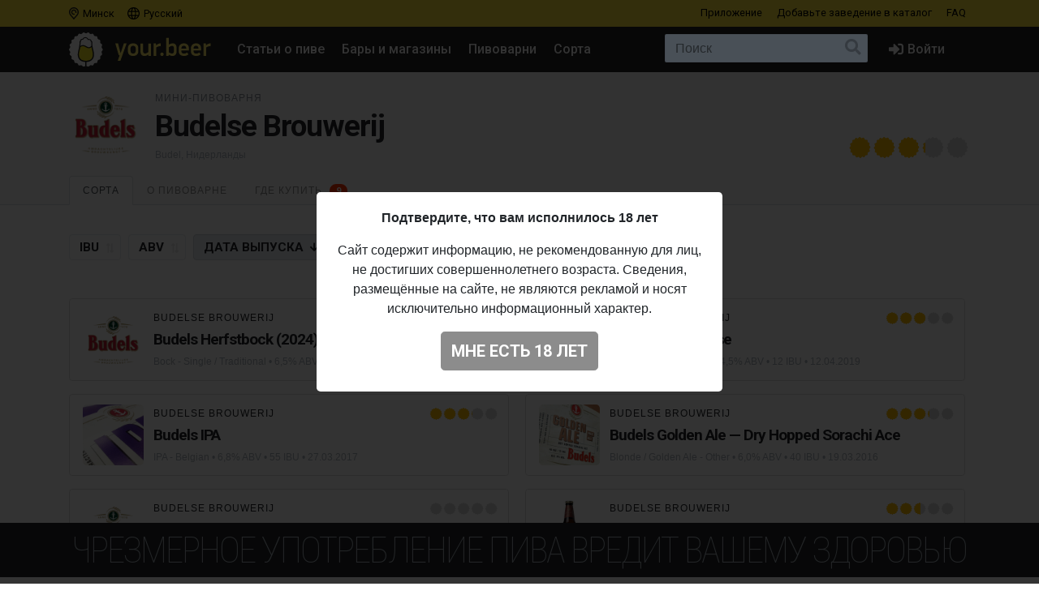

--- FILE ---
content_type: text/html; charset=UTF-8
request_url: https://your.beer/brewery/budelse-brouwerij
body_size: 15636
content:
<!DOCTYPE html>
<html lang="ru">
<head>
    <meta charset="utf-8">
    <meta name="viewport" content="width=device-width, initial-scale=1">
    <meta name="theme-color" content="#ffe63a">

    <style>
        a { color: #212529; }
    </style>

    <link rel="preconnect" href="https://fonts.googleapis.com">
    <link rel="preconnect" href="https://fonts.gstatic.com" crossorigin>
    <link href="https://fonts.googleapis.com/css2?family=Roboto+Condensed:ital,wght@0,100;0,400;0,500;0,700;1,100;1,400;1,500;1,700&family=Roboto:ital,wght@0,400;0,500;0,700;1,400;1,500;1,700&display=swap" rel="stylesheet">

    <link href="https://use.fontawesome.com/releases/v5.6.3/css/all.css" rel="stylesheet">

            <link href="https://your.beer/css/build/style.css?1746985385" rel="stylesheet">
    
    <link rel="profile" href="https://gmpg.org/xfn/11">

    <link rel="icon" href="/img/icons/favicon.ico" />
    <link rel="apple-touch-icon" sizes="180x180" href="/img/icons/apple-icon-180x180.jpg">
    <link rel="icon" type="image/png" sizes="16x16" href="/img/icons/favicon-16x16.jpg">
    <link rel="icon" type="image/png" sizes="32x32" href="/img/icons/favicon-32x32.jpg">

            <script src="https://your.beer/js/build/lazy.js?1746985385"></script>
        <script type="text/javascript">
    if (lazySizes) {
        lazySizes.cfg.nativeLoading.setLoadingAttribute = true;
    }
    </script>

    <title>Пивоварня Budelse Brouwerij: сорта пива, адрес пивоварни, где купить пиво Budelse Brouwerij</title>
    <meta name="description" content="В 1870 году в городке Будел, расположенном на юго-востоке провинции Брабант, Джерардус Артс основал пивоварню с романтическим названием &laquo;Надежда&raquo;" />
    <meta name="keywords" content="budelse brouwerij, пивоварня, история пивоварни, пиво, адрес пивоварни, где купить пиво budelse brouwerij" />

    <meta property="fb:admins" content="531572869">
    <meta property="fb:app_id" content="544878065701458">
    <meta property="og:site_name" content="Каталог Your.Beer" />
    <meta property="og:type" content="article" />
    
    <meta property="og:locale" content="ru_RU" />
    <meta property="og:title" content="Пивоварня Budelse Brouwerij" />
    <meta property="og:description" content="В 1870 году в городке Будел, расположенном на юго-востоке провинции Брабант, Джерардус Артс основал пивоварню с романтическим названием &laquo;Надежда&raquo;" />
    <meta property="og:url" content="https://your.beer/brewery/budelse-brouwerij" />
    <meta property="og:image" content="https://img.pivo.by/f5/0f/budels.png" />
    <meta property="og:image:width" content="500" />
    <meta property="og:image:height" content="500" />

    <meta itemprop="name" content="Пивоварня Budelse Brouwerij" />
    <meta itemprop="description" content="В 1870 году в городке Будел, расположенном на юго-востоке провинции Брабант, Джерардус Артс основал пивоварню с романтическим названием &laquo;Надежда&raquo;" />
    <meta itemprop="image" content="https://img.pivo.by/f5/0f/budels.png" />

    <meta name="twitter:card" content="summary_large_image" />
    <meta name="twitter:site" content="@pivoby" />
    <meta name="twitter:title" content="Пивоварня Budelse Brouwerij" />
    <meta name="twitter:description" content="В 1870 году в городке Будел, расположенном на юго-востоке провинции Брабант, Джерардус Артс основал пивоварню с романтическим названием &laquo;Надежда&raquo;" />
    <meta name="twitter:image:src" content="https://img.pivo.by/f5/0f/budels.png" />
    <meta name="twitter:image:width" content="500" />
    <meta name="twitter:image:height" content="500" />
    <meta name="twitter:image:alt" content="Пивоварня Budelse Brouwerij" />

        <meta name="last-modified" content="2017-08-03T12:15:44+02:00" />
    <meta property="article:published_time" content="2017-08-03T12:11:58+02:00" />
    <meta property="article:modified_time" content="2017-08-03T12:15:44+02:00" />
    
        <script async src="https://www.googletagmanager.com/gtag/js?id=UA-170270013-2"></script>
<script>
  window.dataLayer = window.dataLayer || [];
  function gtag(){dataLayer.push(arguments);}
  gtag('js', new Date());

  gtag('config', 'UA-170270013-2');
</script>

<!-- Yandex.Metrika counter -->
<script type="text/javascript" >
   (function(m,e,t,r,i,k,a){m[i]=m[i]||function(){(m[i].a=m[i].a||[]).push(arguments)};
   m[i].l=1*new Date();k=e.createElement(t),a=e.getElementsByTagName(t)[0],k.async=1,k.src=r,a.parentNode.insertBefore(k,a)})
   (window, document, "script", "https://mc.yandex.ru/metrika/tag.js", "ym");

   ym(68643316, "init", {
        clickmap:true,
        trackLinks:true,
        accurateTrackBounce:true
   });
</script>
<noscript><div><img src="https://mc.yandex.ru/watch/68643316" style="position:absolute; left:-9999px;" alt="" /></div></noscript>
<!-- /Yandex.Metrika counter -->

<!-- Facebook Pixel Code -->
<script>
	!function(f,b,e,v,n,t,s)
	{if(f.fbq)return;n=f.fbq=function(){n.callMethod?
		n.callMethod.apply(n,arguments):n.queue.push(arguments)};
		if(!f._fbq)f._fbq=n;n.push=n;n.loaded=!0;n.version='2.0';
		n.queue=[];t=b.createElement(e);t.async=!0;
		t.src=v;s=b.getElementsByTagName(e)[0];
		s.parentNode.insertBefore(t,s)}(window, document,'script',
		'https://connect.facebook.net/en_US/fbevents.js');
	fbq('init', '137022337096077');
	fbq('track', 'PageView');
</script>
<noscript><img height="1" width="1" style="display:none" src="https://www.facebook.com/tr?id=137022337096077&ev=PageView&noscript=1"/></noscript>
<!-- End Facebook Pixel Code -->
    
    
    
    
</head>

<body data-domain=".your.beer"  data-country="belarus" >
<div id="page" class="page ">

    <header class="navbar navbar-light">
    <div class="container">
        <div class="d-flex d-row w-100">
            <ul class="navbar-nav mr-auto d-flex flex-row">
                <li class="menu-item">
                    <a href="#" class="menu-item-link" data-toggle="modal" data-target="#geoModal"><i class="location"></i>
                                            Минск
                                        </a>
                </li>
                <li class="menu-item">
                    <a href="#" class="menu-item-link" id="localeDropdown" role="button" data-toggle="dropdown" aria-haspopup="true" aria-expanded="false"><i class="locale"></i> Русский</a>

                    <ul class="dropdown-menu dropdown-menu-locale" aria-labelledby="localeDropdown">
                                                                                <li class="dropdown-item">
                                <a href="#" data-lang-code="be">
                                    <span>Беларуская</span>
                                </a>
                            </li>
                                                                                                                                                                <li class="dropdown-item">
                                <a href="#" data-lang-code="uk">
                                    <span>Українська</span>
                                </a>
                            </li>
                                                                        </ul>
                </li>
            </ul>
            <ul class="navbar-nav d-flex flex-row">
                
                                <li class="menu-item"><a href="#" data-toggle="modal" data-target="#appModal" class="menu-item-link">Приложение</a></li>
                                <li class="menu-item"><a href="https://your.beer/b2b" class="menu-item-link">Добавьте заведение <span class="d-none d-md-inline-block">в каталог</span></a></li>
                <li class="menu-item"><a href="https://your.beer/faq" class="menu-item-link">FAQ</a></li>
            </ul>
        </div>
    </div>
</header>

<header id="masthead" class="navbar navbar-dark  navbar-expand-xl navbar-static-top" role="banner">

    <div class="container">

        <a href="https://your.beer/belarus/minsk" class="navbar-brand" rel="home">
            <img src="/img/yourbeer.svg" alt="Your.Beer">
        </a>

        <div class="ml-auto ml-xl-2 mr-2 order-xl-3">
            <a href="#" class="d-inline-block d-xl-none navbar-search-sm "></a>

                    </div>

        <button class="navbar-toggler navbar-toggler-right" type="button" data-toggle="collapse" data-target="#main-nav" aria-label="Навигация">
            <span class="navbar-toggler-icon"></span>
        </button>

        <div class="collapse navbar-collapse" id="main-nav">
            <form class="navbar-form flex-fill order-2" role="search" id="searchform" method="get" action="/search">
                <div class="navbar-search">
                    <label class="screen-reader-text" for="s">Поиск:</label>
                    <input type="text" class="form-control" placeholder="Поиск" name="query" id="search-input">
                    <button class="btn btn-search" type="submit" id="searchsubmit"></button>
                </div>
            </form>

            <ul id="primary-menu" class="menu nav navbar-nav mr-auto order-1">
                                <li class="menu-item"><a href="https://pivo.by/articles" class="menu-item-link">Статьи о пиве</a></li>
                                <li class="menu-item"><a href="https://your.beer/belarus/minsk/places" class="menu-item-link">Бары и магазины</a></li>
                <li class="menu-item"><a href="https://your.beer/breweries" class="menu-item-link">Пивоварни</a></li>
                <li class="menu-item"><a href="https://your.beer/beers/on-sale" class="menu-item-link">Сорта</a></li>
            </ul>

            <ul class="menu nav navbar-nav navbar-login flex-lg-last ml-lg-auto order-4">
            <li class="menu-item"><a href="#" data-toggle="modal" data-target="#loginModal" class="menu-item-link menu-item-link-login"><i class="fas fa-sign-in-alt"></i><span class="d-xl-inline">Войти</span></a></li>
    </ul>
        </div>
    </div>
</header>

	
    	
    



    
<div class="wrapper page-brewery">

    <div class="jumbotron jumbotron-sm">
        <div class="container">
            <div class="headline">
                <div class="row">
                    <div class="col-xs-12 col-sm-12 col-md-12 col-lg-12 col-xl-12 headline-main">
                        <div class="d-flex">
                            <div class="headline-logo justify-content-start">
                                <a href="https://your.beer/brewery/budelse-brouwerij" data-toggle="modal" data-target="#fullImageModal" class="b-logo-bg" style="background-image: url('https://img.pivo.by/f5/0f/thumb_200_budels.png')"></a>
                            </div>

                            <div class="headline-data d-flex flex-sm-row flex-column">
                                <div class="justify-content-sm-start">
                                                                            <h2>Мини-пивоварня</h2>
                                                                        <h1>Budelse Brouwerij</h1>
                                    <span class="headline-characteristics">
                                        Budel, 
                                        Нидерланды
                                    </span>
                                </div>

                                <div class="headline-rating justify-content-sm-end align-self-sm-end ml-sm-auto">
                                    <div class="star-ratings star-ratings-md" data-toggle="tooltip" data-placement="top" title="Средняя оценка в Untappd:: 3.151">
    <span style="width: 63.02%" class="star-ratings-rating"></span>
</div>
                                </div>
                            </div>
                        </div>
                    </div>
                </div>
            </div>
        </div>
    </div>

    <div class="jumbotron-nav jumbotron-nav-sm">
        <div class="container">
            <ul class="nav nav-tabs">

                                <li class="nav-item">
                    <a class="nav-link active" data-toggle="tab" href="#beers">Сорта</a>
                </li>
                
                <li class="nav-item">
                    <a class="nav-link " data-toggle="tab" href="#about">О пивоварне</a>
                </li>

                <li class="nav-item">
                    <a class="nav-link" data-toggle="tab" href="#places">
                        Где купить                                                    <span class="nav-link-counter" data-toggle="tooltip" data-placement="right">9</span>
                                            </a>
                </li>
            </ul>
        </div>
    </div>

    <div class="container">

        <div class="row content-wrapper content-area">

            <div class="col-lg-12">

                <div class="tab-content">

                                        <div class="tab-pane active" id="beers" role="tabpanel">
                        <div class="tab-body">
                            <div class="filters pt-1">
                                <form method="GET" id="filtersForm">
                                    <div class="d-flex flex-lg-row flex-column">
                                        <div class="align-items-start mr-auto">
                                            <input id="sortInput" value="date" name="sort" type="hidden">
                                            <input id="orderInput" value="desc" name="order" type="hidden">
                                            <label class="btn btn-sort sort-button ">
                                                <input data-sort="ibu" data-order="" type="checkbox">IBU
                                            </label>
                                            <label class="btn btn-sort sort-button ">
                                                <input data-sort="alcohol" data-order="" type="checkbox">ABV
                                            </label>
                                            <label class="btn btn-sort sort-button desc">
                                                <input data-sort="date" data-order="desc" type="checkbox">
                                                Дата <span class="d-none d-lg-inline-block">выпуска</span>
                                            </label>
                                            <label class="btn btn-sort btn-filter ">
                                                <input value="on-sale" name="filters[on_sale]"  type="checkbox">
                                                <span class="d-none d-xl-inline-block">Сейчас</span> В продаже                                            </label>
                                        </div>
                                    </div>
                                </form>
                            </div>

                            <div class="b-list">
                                <div class="row" id="breweryBeers">

                                                                            <div class="b-card col-xs-12 col-sm-12 col-md-12 col-lg-6 col-xl-6">
    <div class="d-flex b-card-wrapper ">
        <div class="b-logo justify-content-start" >
            <a href="https://your.beer/beer/budelse-brouwerij-budels-herfstbock-2024" class="b-logo-bg lazyload" data-bg="https://img.pivo.by/f5/0f/thumb_200_budels.png" style="background-image: url('/img/yourbeer-bw.png')"></a>
        </div>

        <div class="b-data d-flex flex-column">
            <div class="d-flex flex-column">
                <div class="align-items-start">
                    <div class="d-flex">
                        <div class="b-data-header mr-auto">
                            <h3>
                                                                                                                                                        <a href="https://your.beer/brewery/budelse-brouwerij">Budelse Brouwerij</a>
                                                                                                                                                                                </h3>
                        </div>
                        <div class="b-rating ml-auto">
                            <div class="star-ratings " data-toggle="tooltip" data-placement="top" title="Средняя оценка в Untappd: N/A">
    <span style="width: 0.00%" class="star-ratings-rating"></span>
</div>
                        </div>
                    </div>

                    <h2><a href="https://your.beer/beer/budelse-brouwerij-budels-herfstbock-2024">Budels Herfstbock (2024)</a></h2>

                    <div class="b-characteristics">
                                                    <a href="https://your.beer/beers/single-bock">Bock - Single / Traditional</a>
                                                 •
                                                            6,5% ABV •                                                             30 IBU                                                                                                        • <span title="Дата &lt;span class=&quot;d-none d-lg-inline-block&quot;&gt;выпуска&lt;/span&gt;">02.10.2024</span>
                                            </div>

                </div>
            </div>
        </div>
    </div>
</div>

                                        
                                                                            <div class="b-card col-xs-12 col-sm-12 col-md-12 col-lg-6 col-xl-6">
    <div class="d-flex b-card-wrapper ">
        <div class="b-logo justify-content-start" >
            <a href="https://your.beer/beer/budelse-brouwerij-budels-white-gose" class="b-logo-bg lazyload" data-bg="https://img.pivo.by/f6/8f/thumb_200_budelse-brouwerij-budels-white-gose.jpg" style="background-image: url('/img/yourbeer-bw.png')"></a>
        </div>

        <div class="b-data d-flex flex-column">
            <div class="d-flex flex-column">
                <div class="align-items-start">
                    <div class="d-flex">
                        <div class="b-data-header mr-auto">
                            <h3>
                                                                                                                                                        <a href="https://your.beer/brewery/budelse-brouwerij">Budelse Brouwerij</a>
                                                                                                                                                                                </h3>
                        </div>
                        <div class="b-rating ml-auto">
                            <div class="star-ratings " data-toggle="tooltip" data-placement="top" title="Средняя оценка в Untappd: 2.857">
    <span style="width: 57.14%" class="star-ratings-rating"></span>
</div>
                        </div>
                    </div>

                    <h2><a href="https://your.beer/beer/budelse-brouwerij-budels-white-gose">Budels White Gose</a></h2>

                    <div class="b-characteristics">
                                                    <a href="https://your.beer/beers/sour-gose">Sour - Traditional Gose</a>
                                                 •
                                                            4,5% ABV •                                                             12 IBU                                                                                                        • <span title="Дата &lt;span class=&quot;d-none d-lg-inline-block&quot;&gt;выпуска&lt;/span&gt;">12.04.2019</span>
                                            </div>

                </div>
            </div>
        </div>
    </div>
</div>

                                        
                                                                            <div class="b-card col-xs-12 col-sm-12 col-md-12 col-lg-6 col-xl-6">
    <div class="d-flex b-card-wrapper ">
        <div class="b-logo justify-content-start" >
            <a href="https://your.beer/beer/budels-ipa" class="b-logo-bg lazyload" data-bg="https://img.pivo.by/48/be/thumb_200_budels-ipa.jpg" style="background-image: url('/img/yourbeer-bw.png')"></a>
        </div>

        <div class="b-data d-flex flex-column">
            <div class="d-flex flex-column">
                <div class="align-items-start">
                    <div class="d-flex">
                        <div class="b-data-header mr-auto">
                            <h3>
                                                                                                                                                        <a href="https://your.beer/brewery/budelse-brouwerij">Budelse Brouwerij</a>
                                                                                                                                                                                </h3>
                        </div>
                        <div class="b-rating ml-auto">
                            <div class="star-ratings " data-toggle="tooltip" data-placement="top" title="Средняя оценка в Untappd: 3.108">
    <span style="width: 62.16%" class="star-ratings-rating"></span>
</div>
                        </div>
                    </div>

                    <h2><a href="https://your.beer/beer/budels-ipa">Budels IPA</a></h2>

                    <div class="b-characteristics">
                                                    <a href="https://your.beer/beers/ipa-belgian">IPA - Belgian</a>
                                                 •
                                                            6,8% ABV •                                                             55 IBU                                                                                                        • <span title="Дата &lt;span class=&quot;d-none d-lg-inline-block&quot;&gt;выпуска&lt;/span&gt;">27.03.2017</span>
                                            </div>

                </div>
            </div>
        </div>
    </div>
</div>

                                        
                                                                            <div class="b-card col-xs-12 col-sm-12 col-md-12 col-lg-6 col-xl-6">
    <div class="d-flex b-card-wrapper ">
        <div class="b-logo justify-content-start" >
            <a href="https://your.beer/beer/budels-golden-ale-dry-hopped-sorachi-ace" class="b-logo-bg lazyload" data-bg="https://img.pivo.by/54/df/thumb_200_budels-golden-ale-dry-hopped-sorachi-ace.jpg" style="background-image: url('/img/yourbeer-bw.png')"></a>
        </div>

        <div class="b-data d-flex flex-column">
            <div class="d-flex flex-column">
                <div class="align-items-start">
                    <div class="d-flex">
                        <div class="b-data-header mr-auto">
                            <h3>
                                                                                                                                                        <a href="https://your.beer/brewery/budelse-brouwerij">Budelse Brouwerij</a>
                                                                                                                                                                                </h3>
                        </div>
                        <div class="b-rating ml-auto">
                            <div class="star-ratings " data-toggle="tooltip" data-placement="top" title="Средняя оценка в Untappd: 3.183">
    <span style="width: 63.66%" class="star-ratings-rating"></span>
</div>
                        </div>
                    </div>

                    <h2><a href="https://your.beer/beer/budels-golden-ale-dry-hopped-sorachi-ace">Budels Golden Ale — Dry Hopped Sorachi Ace</a></h2>

                    <div class="b-characteristics">
                                                    <a href="https://your.beer/beers/golden-ale-other">Blonde / Golden Ale - Other</a>
                                                 •
                                                            6,0% ABV •                                                             40 IBU                                                                                                        • <span title="Дата &lt;span class=&quot;d-none d-lg-inline-block&quot;&gt;выпуска&lt;/span&gt;">19.03.2016</span>
                                            </div>

                </div>
            </div>
        </div>
    </div>
</div>

                                        
                                                                            <div class="b-card col-xs-12 col-sm-12 col-md-12 col-lg-6 col-xl-6">
    <div class="d-flex b-card-wrapper ">
        <div class="b-logo justify-content-start" >
            <a href="https://your.beer/beer/budelse-brouwerij-fresh-capucijn" class="b-logo-bg lazyload" data-bg="https://img.pivo.by/f5/0f/thumb_200_budels.png" style="background-image: url('/img/yourbeer-bw.png')"></a>
        </div>

        <div class="b-data d-flex flex-column">
            <div class="d-flex flex-column">
                <div class="align-items-start">
                    <div class="d-flex">
                        <div class="b-data-header mr-auto">
                            <h3>
                                                                                                                                                        <a href="https://your.beer/brewery/budelse-brouwerij">Budelse Brouwerij</a>
                                                                                                                                                                                </h3>
                        </div>
                        <div class="b-rating ml-auto">
                            <div class="star-ratings " data-toggle="tooltip" data-placement="top" title="Средняя оценка в Untappd: N/A">
    <span style="width: 0.00%" class="star-ratings-rating"></span>
</div>
                        </div>
                    </div>

                    <h2><a href="https://your.beer/beer/budelse-brouwerij-fresh-capucijn">Fresh Capucijn</a></h2>

                    <div class="b-characteristics">
                                                    <a href="https://your.beer/beers/belgian-dubbel">Belgian Dubbel</a>
                                                 •
                                                            6,5% ABV                                                                                                        • <span title="Дата &lt;span class=&quot;d-none d-lg-inline-block&quot;&gt;выпуска&lt;/span&gt;">14.02.2016</span>
                                            </div>

                </div>
            </div>
        </div>
    </div>
</div>

                                        
                                                                            <div class="b-card col-xs-12 col-sm-12 col-md-12 col-lg-6 col-xl-6">
    <div class="d-flex b-card-wrapper ">
        <div class="b-logo justify-content-start" >
            <a href="https://your.beer/beer/budelse-brouwerij-malty-dark" class="b-logo-bg lazyload" data-bg="https://img.pivo.by/21/f7/thumb_200_budelse-brouwerij-malty-dark.jpg" style="background-image: url('/img/yourbeer-bw.png')"></a>
        </div>

        <div class="b-data d-flex flex-column">
            <div class="d-flex flex-column">
                <div class="align-items-start">
                    <div class="d-flex">
                        <div class="b-data-header mr-auto">
                            <h3>
                                                                                                                                                        <a href="https://your.beer/brewery/budelse-brouwerij">Budelse Brouwerij</a>
                                                                                                                                                                                </h3>
                        </div>
                        <div class="b-rating ml-auto">
                            <div class="star-ratings " data-toggle="tooltip" data-placement="top" title="Средняя оценка в Untappd: 2.505">
    <span style="width: 50.10%" class="star-ratings-rating"></span>
</div>
                        </div>
                    </div>

                    <h2><a href="https://your.beer/beer/budelse-brouwerij-malty-dark">Malty Dark 0,0%</a></h2>

                    <div class="b-characteristics">
                                                    <a href="https://your.beer/beers/non-alcoholic-other">Non-Alcoholic - Other</a>
                                                                                                    • <span title="Дата &lt;span class=&quot;d-none d-lg-inline-block&quot;&gt;выпуска&lt;/span&gt;">09.04.2014</span>
                                            </div>

                </div>
            </div>
        </div>
    </div>
</div>

                                        
                                                                            <div class="b-card col-xs-12 col-sm-12 col-md-12 col-lg-6 col-xl-6">
    <div class="d-flex b-card-wrapper ">
        <div class="b-logo justify-content-start" >
            <a href="https://your.beer/beer/budelse-brouwerij-budels-ongefilterd" class="b-logo-bg lazyload" data-bg="https://img.pivo.by/17/a7/thumb_200_budelse-brouwerij-budels-ongefilterd.jpg" style="background-image: url('/img/yourbeer-bw.png')"></a>
        </div>

        <div class="b-data d-flex flex-column">
            <div class="d-flex flex-column">
                <div class="align-items-start">
                    <div class="d-flex">
                        <div class="b-data-header mr-auto">
                            <h3>
                                                                                                                                                        <a href="https://your.beer/brewery/budelse-brouwerij">Budelse Brouwerij</a>
                                                                                                                                                                                </h3>
                        </div>
                        <div class="b-rating ml-auto">
                            <div class="star-ratings " data-toggle="tooltip" data-placement="top" title="Средняя оценка в Untappd: 3.157">
    <span style="width: 63.14%" class="star-ratings-rating"></span>
</div>
                        </div>
                    </div>

                    <h2><a href="https://your.beer/beer/budelse-brouwerij-budels-ongefilterd">Budels Ongefilterd</a></h2>

                    <div class="b-characteristics">
                                                    <a href="https://your.beer/beers/kellerbier-zwickelbier">Kellerbier / Zwickelbier</a>
                                                 •
                                                            5,0% ABV •                                                             21 IBU                                                                                                        • <span title="Дата &lt;span class=&quot;d-none d-lg-inline-block&quot;&gt;выпуска&lt;/span&gt;">09.04.2014</span>
                                            </div>

                </div>
            </div>
        </div>
    </div>
</div>

                                        
                                                                            <div class="b-card col-xs-12 col-sm-12 col-md-12 col-lg-6 col-xl-6">
    <div class="d-flex b-card-wrapper ">
        <div class="b-logo justify-content-start" >
            <a href="https://your.beer/beer/budels-malt" class="b-logo-bg lazyload" data-bg="https://img.pivo.by/92/e4/thumb_200_budels-malt.jpg" style="background-image: url('/img/yourbeer-bw.png')"></a>
        </div>

        <div class="b-data d-flex flex-column">
            <div class="d-flex flex-column">
                <div class="align-items-start">
                    <div class="d-flex">
                        <div class="b-data-header mr-auto">
                            <h3>
                                                                                                                                                        <a href="https://your.beer/brewery/budelse-brouwerij">Budelse Brouwerij</a>
                                                                                                                                                                                </h3>
                        </div>
                        <div class="b-rating ml-auto">
                            <div class="star-ratings " data-toggle="tooltip" data-placement="top" title="Средняя оценка в Untappd: 2.45">
    <span style="width: 49.00%" class="star-ratings-rating"></span>
</div>
                        </div>
                    </div>

                    <h2><a href="https://your.beer/beer/budels-malt">Malt 0,0%</a></h2>

                    <div class="b-characteristics">
                                                    <a href="https://your.beer/beers/non-alcoholic-other">Non-Alcoholic - Other</a>
                                                 •
                                                            0,0% ABV                                                                                                        • <span title="Дата &lt;span class=&quot;d-none d-lg-inline-block&quot;&gt;выпуска&lt;/span&gt;">06.06.2012</span>
                                            </div>

                </div>
            </div>
        </div>
    </div>
</div>

                                        
                                                                            <div class="b-card col-xs-12 col-sm-12 col-md-12 col-lg-6 col-xl-6">
    <div class="d-flex b-card-wrapper ">
        <div class="b-logo justify-content-start" >
            <a href="https://your.beer/beer/budels-oud-bruin" class="b-logo-bg lazyload" data-bg="https://img.pivo.by/88/cf/thumb_200_budels-oud-bruin.png" style="background-image: url('/img/yourbeer-bw.png')"></a>
        </div>

        <div class="b-data d-flex flex-column">
            <div class="d-flex flex-column">
                <div class="align-items-start">
                    <div class="d-flex">
                        <div class="b-data-header mr-auto">
                            <h3>
                                                                                                                                                        <a href="https://your.beer/brewery/budelse-brouwerij">Budelse Brouwerij</a>
                                                                                                                                                                                </h3>
                        </div>
                        <div class="b-rating ml-auto">
                            <div class="star-ratings " data-toggle="tooltip" data-placement="top" title="Средняя оценка в Untappd: 2.877">
    <span style="width: 57.54%" class="star-ratings-rating"></span>
</div>
                        </div>
                    </div>

                    <h2><a href="https://your.beer/beer/budels-oud-bruin">Oud Bruin</a></h2>

                    <div class="b-characteristics">
                                                    <a href="https://your.beer/beers/lager-dark">Lager - Dark</a>
                                                 •
                                                            3,5% ABV                                                                                                        • <span title="Дата &lt;span class=&quot;d-none d-lg-inline-block&quot;&gt;выпуска&lt;/span&gt;">02.05.2012</span>
                                            </div>

                </div>
            </div>
        </div>
    </div>
</div>

                                        
                                                                            <div class="b-card col-xs-12 col-sm-12 col-md-12 col-lg-6 col-xl-6">
    <div class="d-flex b-card-wrapper ">
        <div class="b-logo justify-content-start" >
            <a href="https://your.beer/beer/budelse-herfstbock" class="b-logo-bg lazyload" data-bg="https://img.pivo.by/04/f2/thumb_200_budelse-herfstbock.png" style="background-image: url('/img/yourbeer-bw.png')"></a>
        </div>

        <div class="b-data d-flex flex-column">
            <div class="d-flex flex-column">
                <div class="align-items-start">
                    <div class="d-flex">
                        <div class="b-data-header mr-auto">
                            <h3>
                                                                                                                                                        <a href="https://your.beer/brewery/budelse-brouwerij">Budelse Brouwerij</a>
                                                                                                                                                                                </h3>
                        </div>
                        <div class="b-rating ml-auto">
                            <div class="star-ratings " data-toggle="tooltip" data-placement="top" title="Средняя оценка в Untappd: 3.297">
    <span style="width: 65.94%" class="star-ratings-rating"></span>
</div>
                        </div>
                    </div>

                    <h2><a href="https://your.beer/beer/budelse-herfstbock">Herfstbock</a></h2>

                    <div class="b-characteristics">
                                                    <a href="https://your.beer/beers/single-bock">Bock - Single / Traditional</a>
                                                 •
                                                            6,5% ABV                                                                                                        • <span title="Дата &lt;span class=&quot;d-none d-lg-inline-block&quot;&gt;выпуска&lt;/span&gt;">08.10.2011</span>
                                            </div>

                </div>
            </div>
        </div>
    </div>
</div>

                                        
                                                                            <div class="b-card col-xs-12 col-sm-12 col-md-12 col-lg-6 col-xl-6">
    <div class="d-flex b-card-wrapper ">
        <div class="b-logo justify-content-start" >
            <a href="https://your.beer/beer/budelse-brouwerij-budels-bio-pilsener-budels-organic-lager" class="b-logo-bg lazyload" data-bg="https://img.pivo.by/72/da/thumb_200_budelse-brouwerij-budels-bio-pilsener-budels-organic-lager.jpg" style="background-image: url('/img/yourbeer-bw.png')"></a>
        </div>

        <div class="b-data d-flex flex-column">
            <div class="d-flex flex-column">
                <div class="align-items-start">
                    <div class="d-flex">
                        <div class="b-data-header mr-auto">
                            <h3>
                                                                                                                                                        <a href="https://your.beer/brewery/budelse-brouwerij">Budelse Brouwerij</a>
                                                                                                                                                                                </h3>
                        </div>
                        <div class="b-rating ml-auto">
                            <div class="star-ratings " data-toggle="tooltip" data-placement="top" title="Средняя оценка в Untappd: 3.065">
    <span style="width: 61.30%" class="star-ratings-rating"></span>
</div>
                        </div>
                    </div>

                    <h2><a href="https://your.beer/beer/budelse-brouwerij-budels-bio-pilsener-budels-organic-lager">Budels Bio Pilsener - Budels Organic Lager</a></h2>

                    <div class="b-characteristics">
                                                    <a href="https://your.beer/beers/pilsner-other">Pilsner - Other</a>
                                                 •
                                                            5,0% ABV •                                                             20 IBU                                                                                                        • <span title="Дата &lt;span class=&quot;d-none d-lg-inline-block&quot;&gt;выпуска&lt;/span&gt;">04.09.2011</span>
                                            </div>

                </div>
            </div>
        </div>
    </div>
</div>

                                        
                                                                            <div class="b-card col-xs-12 col-sm-12 col-md-12 col-lg-6 col-xl-6">
    <div class="d-flex b-card-wrapper ">
        <div class="b-logo justify-content-start" >
            <a href="https://your.beer/beer/budels-capucijn" class="b-logo-bg lazyload" data-bg="https://img.pivo.by/ea/d7/thumb_200_budels-capucijn.png" style="background-image: url('/img/yourbeer-bw.png')"></a>
        </div>

        <div class="b-data d-flex flex-column">
            <div class="d-flex flex-column">
                <div class="align-items-start">
                    <div class="d-flex">
                        <div class="b-data-header mr-auto">
                            <h3>
                                                                                                                                                        <a href="https://your.beer/brewery/budelse-brouwerij">Budelse Brouwerij</a>
                                                                                                                                                                                </h3>
                        </div>
                        <div class="b-rating ml-auto">
                            <div class="star-ratings " data-toggle="tooltip" data-placement="top" title="Средняя оценка в Untappd: 3.344">
    <span style="width: 66.88%" class="star-ratings-rating"></span>
</div>
                        </div>
                    </div>

                    <h2><a href="https://your.beer/beer/budels-capucijn">Capucijn</a></h2>

                    <div class="b-characteristics">
                                                    <a href="https://your.beer/beers/belgian-dubbel">Belgian Dubbel</a>
                                                 •
                                                            6,5% ABV                                                                                                        • <span title="Дата &lt;span class=&quot;d-none d-lg-inline-block&quot;&gt;выпуска&lt;/span&gt;">10.07.2011</span>
                                            </div>

                </div>
            </div>
        </div>
    </div>
</div>

                                        
                                                                            <div class="b-card col-xs-12 col-sm-12 col-md-12 col-lg-6 col-xl-6">
    <div class="d-flex b-card-wrapper ">
        <div class="b-logo justify-content-start" >
            <a href="https://your.beer/beer/budelse-witte-parel" class="b-logo-bg lazyload" data-bg="https://img.pivo.by/0d/01/thumb_200_budelse-witte-parel.png" style="background-image: url('/img/yourbeer-bw.png')"></a>
        </div>

        <div class="b-data d-flex flex-column">
            <div class="d-flex flex-column">
                <div class="align-items-start">
                    <div class="d-flex">
                        <div class="b-data-header mr-auto">
                            <h3>
                                                                                                                                                        <a href="https://your.beer/brewery/budelse-brouwerij">Budelse Brouwerij</a>
                                                                                                                                                                                </h3>
                        </div>
                        <div class="b-rating ml-auto">
                            <div class="star-ratings " data-toggle="tooltip" data-placement="top" title="Средняя оценка в Untappd: 3.41">
    <span style="width: 68.20%" class="star-ratings-rating"></span>
</div>
                        </div>
                    </div>

                    <h2><a href="https://your.beer/beer/budelse-witte-parel">Witte Parel</a></h2>

                    <div class="b-characteristics">
                                                    <a href="https://your.beer/beers/witbier">Wheat Beer - Witbier / Blanche</a>
                                                 •
                                                            5,0% ABV                                                                                                        • <span title="Дата &lt;span class=&quot;d-none d-lg-inline-block&quot;&gt;выпуска&lt;/span&gt;">01.06.2011</span>
                                            </div>

                </div>
            </div>
        </div>
    </div>
</div>

                                        
                                                                            <div class="b-card col-xs-12 col-sm-12 col-md-12 col-lg-6 col-xl-6">
    <div class="d-flex b-card-wrapper ">
        <div class="b-logo justify-content-start" >
            <a href="https://your.beer/beer/budelse-brouwerij-batavier" class="b-logo-bg lazyload" data-bg="https://img.pivo.by/76/3d/thumb_200_budelse-brouwerij-batavier.jpg" style="background-image: url('/img/yourbeer-bw.png')"></a>
        </div>

        <div class="b-data d-flex flex-column">
            <div class="d-flex flex-column">
                <div class="align-items-start">
                    <div class="d-flex">
                        <div class="b-data-header mr-auto">
                            <h3>
                                                                                                                                                        <a href="https://your.beer/brewery/budelse-brouwerij">Budelse Brouwerij</a>
                                                                                                                                                                                </h3>
                        </div>
                        <div class="b-rating ml-auto">
                            <div class="star-ratings " data-toggle="tooltip" data-placement="top" title="Средняя оценка в Untappd: 2.992">
    <span style="width: 59.84%" class="star-ratings-rating"></span>
</div>
                        </div>
                    </div>

                    <h2><a href="https://your.beer/beer/budelse-brouwerij-batavier">Batavier</a></h2>

                    <div class="b-characteristics">
                                                    <a href="https://your.beer/beers/brown-ale-belgian">Brown Ale - Belgian</a>
                                                 •
                                                            5,0% ABV •                                                             22 IBU                                                                                                        • <span title="Дата &lt;span class=&quot;d-none d-lg-inline-block&quot;&gt;выпуска&lt;/span&gt;">01.06.2011</span>
                                            </div>

                </div>
            </div>
        </div>
    </div>
</div>

                                        
                                                                            <div class="b-card col-xs-12 col-sm-12 col-md-12 col-lg-6 col-xl-6">
    <div class="d-flex b-card-wrapper ">
        <div class="b-logo justify-content-start" >
            <a href="https://your.beer/beer/budelse-pilsener" class="b-logo-bg lazyload" data-bg="https://img.pivo.by/37/ff/thumb_200_budelse-pilsener.png" style="background-image: url('/img/yourbeer-bw.png')"></a>
        </div>

        <div class="b-data d-flex flex-column">
            <div class="d-flex flex-column">
                <div class="align-items-start">
                    <div class="d-flex">
                        <div class="b-data-header mr-auto">
                            <h3>
                                                                                                                                                        <a href="https://your.beer/brewery/budelse-brouwerij">Budelse Brouwerij</a>
                                                                                                                                                                                </h3>
                        </div>
                        <div class="b-rating ml-auto">
                            <div class="star-ratings " data-toggle="tooltip" data-placement="top" title="Средняя оценка в Untappd: 2.962">
    <span style="width: 59.24%" class="star-ratings-rating"></span>
</div>
                        </div>
                    </div>

                    <h2><a href="https://your.beer/beer/budelse-pilsener">Pilsener</a></h2>

                    <div class="b-characteristics">
                                                    <a href="https://your.beer/beers/pilsner-other">Pilsner - Other</a>
                                                 •
                                                            5,0% ABV                                                                                                        • <span title="Дата &lt;span class=&quot;d-none d-lg-inline-block&quot;&gt;выпуска&lt;/span&gt;">21.04.2011</span>
                                            </div>

                </div>
            </div>
        </div>
    </div>
</div>

                                        
                                                                            <div class="b-card col-xs-12 col-sm-12 col-md-12 col-lg-6 col-xl-6">
    <div class="d-flex b-card-wrapper ">
        <div class="b-logo justify-content-start" >
            <a href="https://your.beer/beer/budelse-brouwerij-budels-honing" class="b-logo-bg lazyload" data-bg="https://img.pivo.by/e6/d2/thumb_200_budelse-brouwerij-budels-honing.jpg" style="background-image: url('/img/yourbeer-bw.png')"></a>
        </div>

        <div class="b-data d-flex flex-column">
            <div class="d-flex flex-column">
                <div class="align-items-start">
                    <div class="d-flex">
                        <div class="b-data-header mr-auto">
                            <h3>
                                                                                                                                                        <a href="https://your.beer/brewery/budelse-brouwerij">Budelse Brouwerij</a>
                                                                                                                                                                                </h3>
                        </div>
                        <div class="b-rating ml-auto">
                            <div class="star-ratings " data-toggle="tooltip" data-placement="top" title="Средняя оценка в Untappd: 3.153">
    <span style="width: 63.06%" class="star-ratings-rating"></span>
</div>
                        </div>
                    </div>

                    <h2><a href="https://your.beer/beer/budelse-brouwerij-budels-honing">Budels Honing</a></h2>

                    <div class="b-characteristics">
                                                    <a href="https://your.beer/beers/honey-beer">Honey Beer</a>
                                                 •
                                                            4,5% ABV •                                                             14 IBU                                                                                                        • <span title="Дата &lt;span class=&quot;d-none d-lg-inline-block&quot;&gt;выпуска&lt;/span&gt;">01.01.2011</span>
                                            </div>

                </div>
            </div>
        </div>
    </div>
</div>

                                        
                                                                            <div class="b-card col-xs-12 col-sm-12 col-md-12 col-lg-6 col-xl-6">
    <div class="d-flex b-card-wrapper ">
        <div class="b-logo justify-content-start" >
            <a href="https://your.beer/beer/budelse-brouwerij-goudblond" class="b-logo-bg lazyload" data-bg="https://img.pivo.by/f5/0f/thumb_200_budels.png" style="background-image: url('/img/yourbeer-bw.png')"></a>
        </div>

        <div class="b-data d-flex flex-column">
            <div class="d-flex flex-column">
                <div class="align-items-start">
                    <div class="d-flex">
                        <div class="b-data-header mr-auto">
                            <h3>
                                                                                                                                                        <a href="https://your.beer/brewery/budelse-brouwerij">Budelse Brouwerij</a>
                                                                                                                                                                                </h3>
                        </div>
                        <div class="b-rating ml-auto">
                            <div class="star-ratings " data-toggle="tooltip" data-placement="top" title="Средняя оценка в Untappd: 3.163">
    <span style="width: 63.26%" class="star-ratings-rating"></span>
</div>
                        </div>
                    </div>

                    <h2><a href="https://your.beer/beer/budelse-brouwerij-goudblond">Goudblond</a></h2>

                    <div class="b-characteristics">
                                                    <a href="https://your.beer/beers/blonde-ale">Blonde Ale</a>
                                                 •
                                                            6,0% ABV                                                                                                </div>

                </div>
            </div>
        </div>
    </div>
</div>

                                        
                                    
                                    <div class="paginator col-xs-12 col-sm-12 col-md-12 col-lg-12 col-xl-12">
                                        <div class="row">
                                                                                            <div class="col-xs-12 col-sm-12 col-md-12 col-lg-12 col-xl-12 col-btn">
                                                    <div class="div-load-more"  style="display: none">
                                                        <a href="#" class="btn btn-lg btn-ajax-load-more" id="loadMore" data-loading-text="Загружаем" data-text="Показать еще...">Показать еще...</a>
                                                    </div>
                                                </div>
                                                                                    </div>
                                    </div>
                                </div>
                            </div>
                        </div>
                    </div>
                    
                    <div class="tab-pane" id="about" role="tabpanel">
                        <div class="tab-body">
                                                            <div class="panel-description">
                                    <p>В 1870 году в городке Будел, расположенном на юго-востоке провинции Брабант, Джерардус Артс основал пивоварню с романтическим названием «Надежда». Он выбрал именно это название «в надежде, что у него получится». Якорь — символ надежды, красуется на гербе пивоварни.</p><p>Сегодня спустя много лет, мечты Джерардуса Артса сбылись. Для компании <strong>Budelse Brouwerij</strong>, управляемой четвёртым поколением Артсов, эти мечты по-прежнему живы и актуальны. И не только на юго-востоке Брабант, но всё более распространяясь в другие регионы Нидерландов и в другие страны.</p><p data-empty="true">Несмотря на использование современных средств производства, сохранилось всё хорошее, что было изобретено в старые времена. Это означает, что традиции и мастерство по-прежнему являются основами создания пива Буделс. Его варят с использованием мягкой воды из подземных источников Брабанта, самого лучшего ячменя, хмеля и дрожжевых культур, обладающих собственным, неповторимым характером. Вся работа сводится к заботе о продукте: начиная с отбора лучшего сырья и заканчивая доставкой готовой продукции потребителям.</p><p><em>— В результате мы получаем широкий ассортимент удивительно вкусного и высококачественного пива. На протяжении многих лет оно неизменно получает высокие оценки со стороны ценителей пива и удостаивается различных международных наград</em>, — говорят владельцы пивоварни. — <em>Наша компания является независимой семейной пивоварней. И благодаря этой независимости мы можем варить пиво по собственному вкусу. Это свобода, которой мы очень гордимся! И что в результате? Многочисленные сорта необычного, удивительного вкусного пива. Истинный праздник для каждого любителя пива!</em></p>
                                </div>
                            
                                                            <ul class="b-characteristics-list">
                                                                        <li>
                                        <span class="name"><span>Тип:</span></span>
                                        <span class="value">Мини-пивоварня</span>
                                    </li>
                                    
                                                                        <li>
                                        <span class="name"><span>Страна:</span></span>
                                        <span class="value">Нидерланды</span>
                                    </li>
                                    
                                                                        <li>
                                        <span class="name"><span>Город:</span></span>
                                        <span class="value">Budel</span>
                                    </li>
                                    
                                                                        <li>
                                        <span class="name"><span>Адрес:</span></span>
                                        <span class="value">Nieuwstraat 9, 6021 HP Budel</span>
                                    </li>
                                    
                                                                        <li>
                                        <span class="name"><span>Untappd:</span></span>
                                        <span class="value"><a href="https://untappd.com/w/-/5463">https://untappd.com/w/-/5463</a></span>
                                    </li>
                                    
                                                                                                                    <li>
                                            <span class="name"><span>
                                                                                                    Сайт:
                                                                                            </span></span>
                                            <span class="value">
                                                                                                    <a href="http://www.budels.nl/">http://www.budels.nl/</a>
                                                                                            </span>
                                        </li>
                                                                                                                                                            <li>
                                            <span class="name"><span>
                                                                                                    Instagram:
                                                                                            </span></span>
                                            <span class="value">
                                                                                                    <a href="https://instagram.com/budelsebieren">https://instagram.com/budelsebieren</a>
                                                                                            </span>
                                        </li>
                                                                                                                                                            <li>
                                            <span class="name"><span>
                                                                                                    Facebook:
                                                                                            </span></span>
                                            <span class="value">
                                                                                                    <a href="https://www.facebook.com/Budels.Bier.Budelse.Brouwerij/">https://www.facebook.com/Budels.Bier.Budelse.Brouwerij/</a>
                                                                                            </span>
                                        </li>
                                                                                                                                                            <li>
                                            <span class="name"><span>
                                                                                                    Twitter:
                                                                                            </span></span>
                                            <span class="value">
                                                                                                    <a href="https://twitter.com/BudelseBieren">https://twitter.com/BudelseBieren</a>
                                                                                            </span>
                                        </li>
                                                                                                            </ul>
                                                    </div>
                    </div>

                    <div class="tab-pane" id="places" role="tabpanel">
                        <div class="tab-body">
                            <div class="row">
    <div class="col-xs-12 col-sm-12 col-md-12 col-lg-12 col-xl-9">
        <div class="panel-header">Места продажи сортов пивоварни</div>

        <div class="map beer-places-map">
            <div id="map"></div>
        </div>

        <div class="d-flex flex-column beer-places-list beer-places-list-brewery">
                                    <div class="beer-places-list-row">
                    <div class="d-flex flex-column flex-md-row">
                        <div class="beer-places-list-cell flex-fill">
                                                        <strong class="beer-places-list-name">
                                <a href="https://your.beer/place/zhivoe-pivo-russianova">Живое пиво</a>
                            </strong>
                                                                                                <span class="place-status place-status-online" data-toggle="tooltip" data-placement="right" title="Сейчас открыто"></span>
                                                                                    </div>
                        <div class="beer-places-list-cell beer-places-list-cell-address">
                            <i class="fas fa-map-marker-alt"></i> <strong>Минск</strong>, ул. Руссиянова, 4
                        </div>
                        <div class="beer-places-list-cell beer-places-list-cell-phones">
                                                            <strong class="d-md-none">Телефон:</strong>
                                <i class="fas fa-phone"></i>
                                                                                                            +375 29 123-10-42
                                                                                                    <br>
                                                    </div>
                    </div>

                    
                        
                                                    <div class="d-flex d-row">
                                <div class="beer-places-list-price  mt-2 ">
                                    <div class="b-skus">
                                                                                                                                                                
                                                                                                                                                                                                                                                                                                                
                                        <div class="b-skus-title">
                                            <a href="https://your.beer/beer/budelse-witte-parel">Witte Parel</a>
                                        </div>

                                        
                                                                                    <div class="b-skus-list">
                                                                                                                                                        <div>
                                                                                                                                                                                                                                                        <div class="b-skus-data d-flex justify-content-start">
                                                                        <div class="b-skus-type">
                                                                                                                                                            0,33 л.
                                                                                                                                                        (Бутылка)
                                                                        </div>
                                                                        <div class="b-skus-price ml-auto">
                                                                                                                                                            Br 5,00
                                                                                                                                                    </div>
                                                                    </div>
                                                                                                                                                                                                                                        </div>
                                                                                                                                                </div>
                                                                            </div>
                                </div>
                            </div>
                                                            </div>
                            <div class="beer-places-list-row">
                    <div class="d-flex flex-column flex-md-row">
                        <div class="beer-places-list-cell flex-fill">
                                                        <strong class="beer-places-list-name">
                                <a href="https://your.beer/place/jan-bier-titan">Jan Bier в Титане</a>
                            </strong>
                                                                                                <span class="place-status place-status-online" data-toggle="tooltip" data-placement="right" title="Сейчас открыто"></span>
                                                                                    </div>
                        <div class="beer-places-list-cell beer-places-list-cell-address">
                            <i class="fas fa-map-marker-alt"></i> <strong>Минск</strong>, пр-т. Дзержинского, 104Б
                        </div>
                        <div class="beer-places-list-cell beer-places-list-cell-phones">
                                                            <strong class="d-md-none">Телефон:</strong>
                                <i class="fas fa-phone"></i>
                                                                                                            +375 29 788-32-59
                                                                                                    <br>
                                                    </div>
                    </div>

                    
                        
                                                    <div class="d-flex d-row">
                                <div class="beer-places-list-price  mt-2 ">
                                    <div class="b-skus">
                                                                                                                                                                
                                                                                                                                                                                                                    
                                        <div class="b-skus-title">
                                            <a href="https://your.beer/beer/budelse-witte-parel">Witte Parel</a>
                                        </div>

                                        
                                                                                    <div class="b-skus-list">
                                                                                                                                                                                                </div>
                                                                            </div>
                                </div>
                            </div>
                                                            </div>
                            <div class="beer-places-list-row">
                    <div class="d-flex flex-column flex-md-row">
                        <div class="beer-places-list-cell flex-fill">
                                                        <strong class="beer-places-list-name">
                                <a href="https://your.beer/place/jan-bier-nalibokskaya">Jan Bier на Налибокской</a>
                            </strong>
                                                                                                <span class="place-status place-status-online" data-toggle="tooltip" data-placement="right" title="Сейчас открыто"></span>
                                                                                    </div>
                        <div class="beer-places-list-cell beer-places-list-cell-address">
                            <i class="fas fa-map-marker-alt"></i> <strong>Минск</strong>, ул. Налибокская, 1
                        </div>
                        <div class="beer-places-list-cell beer-places-list-cell-phones">
                                                            <strong class="d-md-none">Телефон:</strong>
                                <i class="fas fa-phone"></i>
                                                                                                            +375 29 784-49-01
                                                                                                    <br>
                                                    </div>
                    </div>

                    
                        
                                                    <div class="d-flex d-row">
                                <div class="beer-places-list-price  mt-2 ">
                                    <div class="b-skus">
                                                                                                                                                                
                                                                                                                                                                                                                    
                                        <div class="b-skus-title">
                                            <a href="https://your.beer/beer/budelse-brouwerij-budels-ongefilterd">Budels Ongefilterd</a>
                                        </div>

                                        
                                                                                    <div class="b-skus-list">
                                                                                                                                                                                                </div>
                                                                            </div>
                                </div>
                            </div>
                                                    <div class="d-flex d-row">
                                <div class="beer-places-list-price ">
                                    <div class="b-skus">
                                                                                                                                                                
                                                                                                                                                                                                                    
                                        <div class="b-skus-title">
                                            <a href="https://your.beer/beer/budelse-witte-parel">Witte Parel</a>
                                        </div>

                                        
                                                                                    <div class="b-skus-list">
                                                                                                                                                                                                </div>
                                                                            </div>
                                </div>
                            </div>
                                                            </div>
                            <div class="beer-places-list-row">
                    <div class="d-flex flex-column flex-md-row">
                        <div class="beer-places-list-cell flex-fill">
                                                        <strong class="beer-places-list-name">
                                <a href="https://your.beer/place/jan-bier">Jan Bier на Селицкого</a>
                            </strong>
                                                                                                <span class="place-status place-status-online" data-toggle="tooltip" data-placement="right" title="Сейчас открыто"></span>
                                                                                    </div>
                        <div class="beer-places-list-cell beer-places-list-cell-address">
                            <i class="fas fa-map-marker-alt"></i> <strong>Минск</strong>, ул. Селицкого, 65
                        </div>
                        <div class="beer-places-list-cell beer-places-list-cell-phones">
                                                            <strong class="d-md-none">Телефон:</strong>
                                <i class="fas fa-phone"></i>
                                                                                                            +375 29 563-10-33
                                                                                                    <br>
                                                    </div>
                    </div>

                    
                        
                                                    <div class="d-flex d-row">
                                <div class="beer-places-list-price  mt-2 ">
                                    <div class="b-skus">
                                                                                                                                                                
                                                                                                                                                                                                                    
                                        <div class="b-skus-title">
                                            <a href="https://your.beer/beer/budelse-witte-parel">Witte Parel</a>
                                        </div>

                                        
                                                                                    <div class="b-skus-list">
                                                                                                                                                                                                </div>
                                                                            </div>
                                </div>
                            </div>
                                                            </div>
                            <div class="beer-places-list-row">
                    <div class="d-flex flex-column flex-md-row">
                        <div class="beer-places-list-cell flex-fill">
                                                        <strong class="beer-places-list-name">
                                <a href="https://your.beer/place/jan-bier-diamond-city">Jan Bier в Diamond City</a>
                            </strong>
                                                                                                <span class="place-status place-status-online" data-toggle="tooltip" data-placement="right" title="Сейчас открыто"></span>
                                                                                    </div>
                        <div class="beer-places-list-cell beer-places-list-cell-address">
                            <i class="fas fa-map-marker-alt"></i> <strong>Минск</strong>, Щомыслицкий с/с 32/2
                        </div>
                        <div class="beer-places-list-cell beer-places-list-cell-phones">
                                                            <strong class="d-md-none">Телефон:</strong>
                                <i class="fas fa-phone"></i>
                                                                                                            +375 29 738-01-08
                                                                                                    <br>
                                                    </div>
                    </div>

                    
                        
                                                    <div class="d-flex d-row">
                                <div class="beer-places-list-price  mt-2 ">
                                    <div class="b-skus">
                                                                                                                                                                
                                                                                                                                                                                                                    
                                        <div class="b-skus-title">
                                            <a href="https://your.beer/beer/budelse-witte-parel">Witte Parel</a>
                                        </div>

                                        
                                                                                    <div class="b-skus-list">
                                                                                                                                                                                                </div>
                                                                            </div>
                                </div>
                            </div>
                                                            </div>
                            <div class="beer-places-list-row">
                    <div class="d-flex flex-column flex-md-row">
                        <div class="beer-places-list-cell flex-fill">
                                                        <strong class="beer-places-list-name">
                                <a href="https://your.beer/place/jan-bier-palazzo">Jan Bier в Palazzo</a>
                            </strong>
                                                                                                <span class="place-status place-status-online" data-toggle="tooltip" data-placement="right" title="Сейчас открыто"></span>
                                                                                    </div>
                        <div class="beer-places-list-cell beer-places-list-cell-address">
                            <i class="fas fa-map-marker-alt"></i> <strong>Минск</strong>, ул. Тимирязева, 74А
                        </div>
                        <div class="beer-places-list-cell beer-places-list-cell-phones">
                                                            <strong class="d-md-none">Телефон:</strong>
                                <i class="fas fa-phone"></i>
                                                                                                            +375 29 788-38-09
                                                                                                    <br>
                                                    </div>
                    </div>

                    
                        
                                                    <div class="d-flex d-row">
                                <div class="beer-places-list-price  mt-2 ">
                                    <div class="b-skus">
                                                                                                                                                                
                                                                                                                                                                                                                    
                                        <div class="b-skus-title">
                                            <a href="https://your.beer/beer/budelse-witte-parel">Witte Parel</a>
                                        </div>

                                        
                                                                                    <div class="b-skus-list">
                                                                                                                                                                                                </div>
                                                                            </div>
                                </div>
                            </div>
                                                            </div>
                            <div class="beer-places-list-row">
                    <div class="d-flex flex-column flex-md-row">
                        <div class="beer-places-list-cell flex-fill">
                                                        <strong class="beer-places-list-name">
                                <a href="https://your.beer/place/beersoul-pobediteley">BeerSoul Победителей 135</a>
                            </strong>
                                                                                                <span class="place-status place-status-online" data-toggle="tooltip" data-placement="right" title="Сейчас открыто"></span>
                                                                                    </div>
                        <div class="beer-places-list-cell beer-places-list-cell-address">
                            <i class="fas fa-map-marker-alt"></i> <strong>Минск</strong>, пр-т. Победителей, 135
                        </div>
                        <div class="beer-places-list-cell beer-places-list-cell-phones">
                                                            <strong class="d-md-none">Телефон:</strong>
                                <i class="fas fa-phone"></i>
                                                                                                            +375 44 753-42-18
                                                                                                    <br>
                                                    </div>
                    </div>

                    
                        
                                                    <div class="d-flex d-row">
                                <div class="beer-places-list-price  mt-2 ">
                                    <div class="b-skus">
                                                                                                                                                                
                                                                                                                                                                                                                    
                                        <div class="b-skus-title">
                                            <a href="https://your.beer/beer/budelse-brouwerij-batavier">Batavier</a>
                                        </div>

                                        
                                                                                    <div class="b-skus-list">
                                                                                                                                                                                                </div>
                                                                            </div>
                                </div>
                            </div>
                                                    <div class="d-flex d-row">
                                <div class="beer-places-list-price ">
                                    <div class="b-skus">
                                                                                                                                                                
                                                                                                                                                                                                                    
                                        <div class="b-skus-title">
                                            <a href="https://your.beer/beer/budelse-brouwerij-budels-ongefilterd">Budels Ongefilterd</a>
                                        </div>

                                        
                                                                                    <div class="b-skus-list">
                                                                                                                                                                                                </div>
                                                                            </div>
                                </div>
                            </div>
                                                    <div class="d-flex d-row">
                                <div class="beer-places-list-price ">
                                    <div class="b-skus">
                                                                                                                                                                
                                                                                                                                                                                                                    
                                        <div class="b-skus-title">
                                            <a href="https://your.beer/beer/budels-capucijn">Capucijn</a>
                                        </div>

                                        
                                                                                    <div class="b-skus-list">
                                                                                                                                                                                                </div>
                                                                            </div>
                                </div>
                            </div>
                                                            </div>
                            <div class="beer-places-list-row">
                    <div class="d-flex flex-column flex-md-row">
                        <div class="beer-places-list-cell flex-fill">
                                                        <strong class="beer-places-list-name">
                                <a href="https://your.beer/place/bitter-beer-shop">Bitter Beer Shop</a>
                            </strong>
                                                                                                <span class="place-status place-status-online" data-toggle="tooltip" data-placement="right" title="Сейчас открыто"></span>
                                                                                    </div>
                        <div class="beer-places-list-cell beer-places-list-cell-address">
                            <i class="fas fa-map-marker-alt"></i> <strong>Минск</strong>, Нововиленская улица, 27
                        </div>
                        <div class="beer-places-list-cell beer-places-list-cell-phones">
                                                            <strong class="d-md-none">Телефон:</strong>
                                <i class="fas fa-phone"></i>
                                                                                                            +375 29 150-37-42
                                                                                                    <br>
                                                    </div>
                    </div>

                    
                        
                                                    <div class="d-flex d-row">
                                <div class="beer-places-list-price  mt-2 ">
                                    <div class="b-skus">
                                                                                                                                                                
                                                                                                                                                                                                                                                                                                                
                                        <div class="b-skus-title">
                                            <a href="https://your.beer/beer/budelse-brouwerij-batavier">Batavier</a>
                                        </div>

                                        
                                                                                    <div class="b-skus-list">
                                                                                                                                                        <div>
                                                                                                                                                                                                                                                        <div class="b-skus-data d-flex justify-content-start">
                                                                        <div class="b-skus-type">
                                                                                                                                                            0,33 л.
                                                                                                                                                        (Бутылка)
                                                                        </div>
                                                                        <div class="b-skus-price ml-auto">
                                                                                                                                                            Br 12,00
                                                                                                                                                    </div>
                                                                    </div>
                                                                                                                                                                                                                                        </div>
                                                                                                                                                </div>
                                                                            </div>
                                </div>
                            </div>
                                                    <div class="d-flex d-row">
                                <div class="beer-places-list-price ">
                                    <div class="b-skus">
                                                                                                                                                                
                                                                                                                                                                                                                                                                                                                
                                        <div class="b-skus-title">
                                            <a href="https://your.beer/beer/budelse-brouwerij-budels-ongefilterd">Budels Ongefilterd</a>
                                        </div>

                                        
                                                                                    <div class="b-skus-list">
                                                                                                                                                        <div>
                                                                                                                                                                                                                                                        <div class="b-skus-data d-flex justify-content-start">
                                                                        <div class="b-skus-type">
                                                                                                                                                            0,33 л.
                                                                                                                                                        (Бутылка)
                                                                        </div>
                                                                        <div class="b-skus-price ml-auto">
                                                                                                                                                            Br 12,00
                                                                                                                                                    </div>
                                                                    </div>
                                                                                                                                                                                                                                        </div>
                                                                                                                                                </div>
                                                                            </div>
                                </div>
                            </div>
                                                            </div>
                            <div class="beer-places-list-row">
                    <div class="d-flex flex-column flex-md-row">
                        <div class="beer-places-list-cell flex-fill">
                                                        <strong class="beer-places-list-name">
                                <a href="https://your.beer/place/papacraft">PapaCraft</a>
                            </strong>
                                                                                                <span class="place-status place-status-online" data-toggle="tooltip" data-placement="right" title="Сейчас открыто"></span>
                                                                                    </div>
                        <div class="beer-places-list-cell beer-places-list-cell-address">
                            <i class="fas fa-map-marker-alt"></i> <strong>Минск</strong>, пр-т. Независимости, 185
                        </div>
                        <div class="beer-places-list-cell beer-places-list-cell-phones">
                                                            <strong class="d-md-none">Телефон:</strong>
                                <i class="fas fa-phone"></i>
                                                                                                            +375 29 640-53-63
                                                                                                    <br>
                                                    </div>
                    </div>

                    
                        
                                                    <div class="d-flex d-row">
                                <div class="beer-places-list-price  mt-2 ">
                                    <div class="b-skus">
                                                                                                                                                                
                                                                                                                                                                                                                                                                                                                                                                                                                                                                                                                                                                                        
                                        <div class="b-skus-title">
                                            <a href="https://your.beer/beer/budelse-brouwerij-batavier">Batavier</a>
                                        </div>

                                        
                                                                                    <div class="b-skus-list">
                                                                                                                                                        <div>
                                                                                                                                                                                                                                                        <div class="b-skus-data d-flex justify-content-start">
                                                                        <div class="b-skus-type">
                                                                                                                                                            0,50 л.
                                                                                                                                                        (Разливное)
                                                                        </div>
                                                                        <div class="b-skus-price ml-auto">
                                                                                                                                                            Br 9,50
                                                                                                                                                    </div>
                                                                    </div>
                                                                                                                                                                                                                                        </div>
                                                                                                                                                                                                            <div>
                                                                                                                                                                                                                                                        <div class="b-skus-data d-flex justify-content-start">
                                                                        <div class="b-skus-type">
                                                                                                                                                            1,00 л.
                                                                                                                                                        (Разливное)
                                                                        </div>
                                                                        <div class="b-skus-price ml-auto">
                                                                                                                                                            Br 18,50
                                                                                                                                                    </div>
                                                                    </div>
                                                                                                                                                                                                                                        </div>
                                                                                                                                                </div>
                                                                            </div>
                                </div>
                            </div>
                                                            </div>
            
                            <div class="pt-3 px-3 beer-places-list-cities">
                    <p>
        Сорта пивоварни <strong>Budelse Brouwerij</strong> можно купить в других городах:                    <a
                href="https://your.beer/belarus/valiarjanava"
                data-geo-city="update"
                data-reload="true"
                data-city-id="387"
                data-country-id="1"
            >Валерьяново</a>,                     <a
                href="https://your.beer/belarus/brest"
                data-geo-city="update"
                data-reload="true"
                data-city-id="8"
                data-country-id="1"
            >Брест</a>,                     <a
                href="https://your.beer/belarus/kopisca"
                data-geo-city="update"
                data-reload="true"
                data-city-id="396"
                data-country-id="1"
            >Копище</a>,                     <a
                href="https://your.beer/belarus/maladziecna"
                data-geo-city="update"
                data-reload="true"
                data-city-id="144"
                data-country-id="1"
            >Молодечно</a>,                     <a
                href="https://your.beer/belarus/homiel"
                data-geo-city="update"
                data-reload="true"
                data-city-id="10"
                data-country-id="1"
            >Гомель</a>.             </p>
                </div>
                            </div>
    </div>
</div>
                        </div>
                    </div>
                </div>
            </div>
        </div>

    </div>
</div>

<div class="modal fade" id="fullImageModal" tabindex="-1" role="dialog" aria-labelledby="fullImageModalTitle" aria-hidden="true">
    <div class="modal-dialog" role="document">
        <div class="modal-content">
            <div class="modal-body text-center">
                <img src="https://img.pivo.by/f5/0f/budels.png" class="img-fluid">
            </div>
        </div>
    </div>
</div>


    <div class="footer-add">
    <div class="container p-2">
        <p class="text-center">Не нашли ваш бар или магазин в каталоге? <a href="https://your.beer/b2b" class="btn btn-sm btn-bg">Добавьте заведение</a></p>
    </div>
</div>

<footer id="colophon" class="site-footer" role="contentinfo">
    <div class="container" style="padding-top: 1rem">
        <div class="row">
            <div class="col-12">
                <div class="media">
                    <img src="/img/yourbeer-footer-logo.png" alt="" width="40" class="d-none d-lg-block mr-3">
                    <div class="media-body">
                        <p>Your.Beer &#8212; информационный сайт и мобильное приложение о пиве и пивных заведениях в Беларуси и Украине</p>
                                                <p>© 2016–2026 Все права защищены. <a href="https://legal.your.beer/tc/ru.html">Положения и условия</a>. Email: <a href="/cdn-cgi/l/email-protection#b0d3dfdec4d1d3c4f0c9dfc5c29ed2d5d5c2"><span class="__cf_email__" data-cfemail="086b67667c696b7c4871677d7a266a6d6d7a">[email&#160;protected]</span></a></p>
                    </div>
                </div>
                <div class="d-none d-lg-block">
                    <hr>
                    <p>Если вы нашли ошибку на сайте, нажмите Ctrl + Enter — мы её исправим</p>
                </div>
            </div>
        </div>
    </div>
</footer>

<div class="drink-responsibly d-block  sticky ">
    <div class="drink-responsibly">Чрезмерное употребление пива вредит вашему здоровью</div>
</div>

<div class="modal modal-login" id="loginModal" tabindex="-1" role="dialog" aria-labelledby="loginModalLabel" aria-hidden="true">
        <div class="modal-dialog modal-dialog-centered" role="document">
            <div class="modal-content">

                <div class="modal-header">
                    <span class="modal-title">Войти</span>
                    <button type="button" class="close" data-dismiss="modal" aria-label="Закрыть">
                        <span aria-hidden="true">&times;</span>
                    </button>
                </div>

                <div class="modal-body">
                    

                        <div class="container">
                            <div class="row">
                                <div class="col-12">
                                    <p class="text-center">Вы должны авторизоваться с помощью ваших аккаунтов в социальных сетях, чтобы делать предварительные заказы, добавлять заведения в избранное и оставлять отзывы:</p>
                                    <p class="text-center"><a href="https://your.beer/auth/google" class="btn btn-google btn-login">Google</a></p>
                                    
                                </div>
                            </div>
                        </div>

                        
                        
                </div>
            </div>
        </div>
    </div>
<div class="modal modal-geo" id="geoModal" tabindex="-1" role="dialog" aria-labelledby="geoModalLabel" aria-hidden="true">
    <div class="modal-dialog modal-dialog-centered" role="document">
        
        <div class="modal-content">

            <div class="modal-header">
                <span class="modal-title">Выберите город</span>
                <button type="button" class="close" data-dismiss="modal" aria-label="Закрыть">
                    <span aria-hidden="true">&times;</span>
                </button>
            </div>
            <div class="modal-body">
                <div class="d-flex flex-column flex-md-row">
                    <div class="modal-body-country" id="geo-countries">
                                                    <ul>
                                                            <li><a href="#"
                                   data-country-id="1"
                                   class="active"                                >
                                    Беларусь
                                </a></li>
                                                            <li><a href="#"
                                   data-country-id="4"
                                                                   >
                                    Литва
                                </a></li>
                                                            <li><a href="#"
                                   data-country-id="6"
                                                                   >
                                    Украина
                                </a></li>
                                                            <li><a href="#"
                                   data-country-id="10"
                                                                   >
                                    Польша
                                </a></li>
                                                        </ul>
                                            </div>
                    <div class="modal-body-city" id="geo-cities">
                                                    <ul>
                                                            <li><a href="https://your.beer/belarus/minsk"
                                   class="active"                                                                       data-reload="true"                                    data-city-id="1"
                                   data-country-id="1">Минск</a></li>
                                                            <li><a href="https://your.beer/belarus/polack"
                                                                                                          data-reload="true"                                    data-city-id="2"
                                   data-country-id="1">Полоцк</a></li>
                                                            <li><a href="https://your.beer/belarus/navapolack"
                                                                                                          data-reload="true"                                    data-city-id="3"
                                   data-country-id="1">Новополоцк</a></li>
                                                            <li><a href="https://your.beer/belarus/brest"
                                                                                                          data-reload="true"                                    data-city-id="8"
                                   data-country-id="1">Брест</a></li>
                                                            <li><a href="https://your.beer/belarus/viciebsk"
                                                                                                          data-reload="true"                                    data-city-id="9"
                                   data-country-id="1">Витебск</a></li>
                                                            <li><a href="https://your.beer/belarus/homiel"
                                                                                                          data-reload="true"                                    data-city-id="10"
                                   data-country-id="1">Гомель</a></li>
                                                            <li><a href="https://your.beer/belarus/hrodna"
                                                                                                          data-reload="true"                                    data-city-id="11"
                                   data-country-id="1">Гродно</a></li>
                                                            <li><a href="https://your.beer/belarus/mahiliou"
                                                                                                          data-reload="true"                                    data-city-id="12"
                                   data-country-id="1">Могилёв</a></li>
                                                            <li><a href="https://your.beer/ukraine/kyiv"
                                                                      style="display: none;"                                    data-reload="true"                                    data-city-id="20"
                                   data-country-id="6">Киев</a></li>
                                                            <li><a href="https://your.beer/belarus/barysau"
                                                                                                          data-reload="true"                                    data-city-id="59"
                                   data-country-id="1">Борисов</a></li>
                                                            <li><a href="https://your.beer/poland/wroclaw"
                                                                      style="display: none;"                                    data-reload="true"                                    data-city-id="61"
                                   data-country-id="10">Вроцлав</a></li>
                                                            <li><a href="https://your.beer/ukraine/lviv"
                                                                      style="display: none;"                                    data-reload="true"                                    data-city-id="111"
                                   data-country-id="6">Львов</a></li>
                                                            <li><a href="https://your.beer/lithuania/vilnius"
                                                                      style="display: none;"                                    data-reload="true"                                    data-city-id="120"
                                   data-country-id="4">Вильнюс</a></li>
                                                            <li><a href="https://your.beer/poland/krakow"
                                                                      style="display: none;"                                    data-reload="true"                                    data-city-id="142"
                                   data-country-id="10">Краков</a></li>
                                                            <li><a href="https://your.beer/belarus/maladziecna"
                                                                                                          data-reload="true"                                    data-city-id="144"
                                   data-country-id="1">Молодечно</a></li>
                                                            <li><a href="https://your.beer/belarus/zodzina"
                                                                                                          data-reload="true"                                    data-city-id="201"
                                   data-country-id="1">Жодино</a></li>
                                                            <li><a href="https://your.beer/poland/warszawa"
                                                                      style="display: none;"                                    data-reload="true"                                    data-city-id="223"
                                   data-country-id="10">Варшава</a></li>
                                                            <li><a href="https://your.beer/poland/gdansk"
                                                                      style="display: none;"                                    data-reload="true"                                    data-city-id="224"
                                   data-country-id="10">Гданьск</a></li>
                                                            <li><a href="https://your.beer/belarus/barauliany"
                                                                                                          data-reload="true"                                    data-city-id="228"
                                   data-country-id="1">Боровляны</a></li>
                                                            <li><a href="https://your.beer/belarus/biaroza"
                                                                                                          data-reload="true"                                    data-city-id="244"
                                   data-country-id="1">Берёза</a></li>
                                                            <li><a href="https://your.beer/belarus/dziarzynsk"
                                                                                                          data-reload="true"                                    data-city-id="324"
                                   data-country-id="1">Дзержинск</a></li>
                                                            <li><a href="https://your.beer/belarus/smaliavicy"
                                                                                                          data-reload="true"                                    data-city-id="338"
                                   data-country-id="1">Смолевичи</a></li>
                                                            <li><a href="https://your.beer/ukraine/ivano-frankivsk"
                                                                      style="display: none;"                                    data-reload="true"                                    data-city-id="343"
                                   data-country-id="6">Ивано-Франковск</a></li>
                                                            <li><a href="https://your.beer/belarus/kalodziscy"
                                                                                                          data-reload="true"                                    data-city-id="363"
                                   data-country-id="1">Колодищи</a></li>
                                                            <li><a href="https://your.beer/belarus/baranavicy"
                                                                                                          data-reload="true"                                    data-city-id="364"
                                   data-country-id="1">Барановичи</a></li>
                                                            <li><a href="https://your.beer/belarus/valiarjanava"
                                                                                                          data-reload="true"                                    data-city-id="387"
                                   data-country-id="1">Валерьяново</a></li>
                                                            <li><a href="https://your.beer/belarus/kopisca"
                                                                                                          data-reload="true"                                    data-city-id="396"
                                   data-country-id="1">Копище</a></li>
                                                            <li><a href="https://your.beer/belarus/lahojsk"
                                                                                                          data-reload="true"                                    data-city-id="411"
                                   data-country-id="1">Логойск</a></li>
                                                            <li><a href="https://your.beer/belarus/zlobin"
                                                                                                          data-reload="true"                                    data-city-id="415"
                                   data-country-id="1">Жлобин</a></li>
                                                            <li><a href="https://your.beer/belarus/kalinkavicy"
                                                                                                          data-reload="true"                                    data-city-id="441"
                                   data-country-id="1">Калинковичи</a></li>
                                                            <li><a href="https://your.beer/belarus/fanipal"
                                                                                                          data-reload="true"                                    data-city-id="488"
                                   data-country-id="1">Фаниполь</a></li>
                                                            <li><a href="https://your.beer/belarus/vaukavysk"
                                                                                                          data-reload="true"                                    data-city-id="498"
                                   data-country-id="1">Волковыск</a></li>
                                                            <li><a href="https://your.beer/belarus/pastavy"
                                                                                                          data-reload="true"                                    data-city-id="513"
                                   data-country-id="1">Поставы</a></li>
                                                            <li><a href="https://your.beer/belarus/recyca"
                                                                                                          data-reload="true"                                    data-city-id="514"
                                   data-country-id="1">Речица</a></li>
                                                        </ul>
                                            </div>
                </div>
            </div>
        </div>
    </div>
</div>
<div class="modal modal-app" id="appModal" tabindex="-1" role="dialog" aria-labelledby="appModalLabel" aria-hidden="true">
    <div class="modal-dialog modal-dialog-centered" role="document">
        <div class="modal-content">

            <div class="modal-header">
                <span class="modal-title">Мобильное приложение</span>
                <button type="button" class="close" data-dismiss="modal" aria-label="Закрыть">
                    <span aria-hidden="true">&times;</span>
                </button>
            </div>

            <div class="modal-body">
                <div class="py-2 px-4">
                    <p class="mt-2"><strong>Your.Beer — гид в мире пива</strong></p>
                    <p>Хотите знать, что стоит на кранах в вашем любимом баре? Без проблем! Присоединяйтесь к сервису your.beer, который облегчает жизнь всем собственникам заведений и любителям пива.</p>
                    <p class="text-center">
                        <a href="https://apple.co/3h19J4S" class="btn btn-store">
                            <i class="fab fa-apple fa-3x float-left pr-3"></i>
                            <span class="btn-label">Скачать в</span>
                            <span class="btn-caption">App Store</span>
                        </a>
                    </p>
                    <p class="text-center">
                        <a href="https://bit.ly/2CR5v1j" class="btn btn-store">
                            <i class="fab fa-android fa-3x float-left pr-3"></i>
                            <span class="btn-label">Скачать в</span>
                            <span class="btn-caption">Google Play</span>
                        </a>
                    </p>
                </div>
            </div>
        </div>
    </div>
</div>

</div>

<div class="modal" id="ageModal" tabindex="-1" role="dialog" aria-labelledby="ageModalLabel" aria-hidden="true" data-backdrop="static" data-keyboard="false">
    <div class="modal-dialog modal-dialog-centered" role="document">
        <div class="modal-content">
            <div class="modal-body">
                <div class="container">
                    <div class="row">
                        <div class="col-12">
                            <div class="modal-data"></div>
                            <p class="text-center"><button type="button" class="btn btn-lg btn-primary"></button></p>
                        </div>
                    </div>
                </div>
            </div>
        </div>
    </div>
</div>
<script data-cfasync="false" src="/cdn-cgi/scripts/5c5dd728/cloudflare-static/email-decode.min.js"></script><script type="text/javascript">
    /* <![CDATA[ */
    var ajaxurl = 'https://pivo.by/wp-admin/admin-ajax.php';
    /* ]]> */
</script>

<div class="modal" id="mistakeModal" tabindex="-1" role="dialog" aria-labelledby="mistakeModalLabel" aria-hidden="true">
    <div class="modal-dialog modal-dialog-centered" role="document">
        <div class="modal-content">
            <div class="modal-header">
                <span class="modal-title">Сообщить об ошибке</span>
                <button type="button" class="close" data-dismiss="modal" aria-label="Закрыть">
                    <span aria-hidden="true">&times;</span>
                </button>
            </div>

            <div class="modal-body">
                <div class="container">
                    <div class="row">
                        <div class="col-12">
                            <form action="" method="POST">
                                <p class="text-center message"></p>
                                <textarea class="form-control" name="text" rows="3" placeholder="Ваш комментарий"></textarea>
                                <input type="hidden" name="url" value="https://your.beer/brewery/budelse-brouwerij">
                                <p class="text-center mt-3"><button type="submit" class="btn btn-lg btn-primary" data-loading-text="Отправляем…">Отправить</button></p>
                            </form>
                        </div>
                    </div>
                </div>
            </div>
        </div>
    </div>
</div>

<div class="scrolltop">
    <div class="scroll"><i class="fa fa-angle-up"></i></div>
</div>

<script src="https://your.beer/js/build/map.js?1746985385"></script>

    <script src="https://your.beer/js/build/vendor.js?1746985385"></script>
    <script src="https://your.beer/js/build/globalize.js?1746985385"></script>
    <script src="https://your.beer/js/build/scripts.js?1746985385"></script>
    <script src="https://pivo.by/wp-content/plugins/simple-mistake/mistake.js?v=0.1.4"></script>

<script>
    new GeoModal();
    new geoUpdate();
</script>


<script id="beerTemplate" type="x-handlebars-template">
    {{#each data}}
    <div class="b-card col-xs-12 col-sm-12 col-md-12 col-lg-6 col-xl-6">
        <div class="d-flex b-card-wrapper {{#if is_checked}} b-card-checked {{/if}}">
            <div class="b-logo justify-content-start"  {{#if is_checked}} data-toggle="tooltip" data-placement="top" title="Вы уже пили это пиво" {{/if}}>
                <a href="{{url}}" class="b-logo-bg lazyload" data-bg="{{logo_image}}" style="background-image: url('/img/yourbeer-bw.png')"></a>
            </div>

            <div class="b-data d-flex flex-column">
                <div class="d-flex flex-column">
                    <div class="align-items-start">
                        <div class="d-flex">
                            <div class="b-data-header mr-auto">
                                <h3>{{{brewery}}}</h3>
                            </div>
                            <div class="b-rating ml-auto">
                                {{{rating}}}
                            </div>
                        </div>

                        <h2><a href="{{url}}">{{name}}</a></h2>

                        <div class="b-characteristics">
                            {{{ beerStyle }}}
                            {{#if characteristics}} •
                                {{#each characteristics}}
                                    {{this}}
                                    {{#unless @last}}
                                    •
                                    {{/unless}}
                                {{/each}}
                            {{/if}}
                            {{#if dateStart }}
                            • <span title="Дата &lt;span class=&quot;d-none d-lg-inline-block&quot;&gt;выпуска&lt;/span&gt;">{{ dateStart }}</span>
                            {{/if}}
                        </div>
                    </div>
                </div>
            </div>
        </div>
    </div>
    {{/each}}
</script>

<script>
    var options = {
        loadMoreBtn: $('#loadMore'),
        loadMoreDiv: $('.div-load-more'),
        paginator: $('.paginator'),
        previousPage: $('#previousPage'),
        nextPage: $('#nextPage'),
        nextPageDiv: $('.div-next-page'),
        prevPageDiv: $('.div-prev-page'),
        template: $('#beerTemplate'),
        filterForm: $('#filtersForm'),
        contentArea: $('#breweryBeers'),
        url: 'https://your.beer/brewery/budelse-brouwerij',
        h1Title: $('#h1Title'),
        defaultSort: {"sort":"date","order":"desc"}
    };
    var beers = new Beers({"data":[{"name":"Budels Herfstbock (2024)","brewery":"<a href=\"https:\/\/your.beer\/brewery\/budelse-brouwerij\">Budelse Brouwerij<\/a>","url":"https:\/\/your.beer\/beer\/budelse-brouwerij-budels-herfstbock-2024","logo_image":"https:\/\/img.pivo.by\/f5\/0f\/thumb_200_budels.png","beerStyle":"<a href=\"https:\/\/your.beer\/beers\/single-bock\">Bock - Single \/ Traditional<\/a>","characteristics":["6,5% ABV","30 IBU"],"rating":"<div class=\"star-ratings \" data-toggle=\"tooltip\" data-placement=\"top\" title=\"\u0421\u0440\u0435\u0434\u043d\u044f\u044f \u043e\u0446\u0435\u043d\u043a\u0430 \u0432 Untappd: N\/A\">\n    <span style=\"width: 0.00%\" class=\"star-ratings-rating\"><\/span>\n<\/div>\n","dateStart":"02.10.2024","is_checked":false},{"name":"Budels White Gose","brewery":"<a href=\"https:\/\/your.beer\/brewery\/budelse-brouwerij\">Budelse Brouwerij<\/a>","url":"https:\/\/your.beer\/beer\/budelse-brouwerij-budels-white-gose","logo_image":"https:\/\/img.pivo.by\/f6\/8f\/thumb_200_budelse-brouwerij-budels-white-gose.jpg","beerStyle":"<a href=\"https:\/\/your.beer\/beers\/sour-gose\">Sour - Traditional Gose<\/a>","characteristics":["4,5% ABV","12 IBU"],"rating":"<div class=\"star-ratings \" data-toggle=\"tooltip\" data-placement=\"top\" title=\"\u0421\u0440\u0435\u0434\u043d\u044f\u044f \u043e\u0446\u0435\u043d\u043a\u0430 \u0432 Untappd: 2.857\">\n    <span style=\"width: 57.14%\" class=\"star-ratings-rating\"><\/span>\n<\/div>\n","dateStart":"12.04.2019","is_checked":false},{"name":"Budels IPA","brewery":"<a href=\"https:\/\/your.beer\/brewery\/budelse-brouwerij\">Budelse Brouwerij<\/a>","url":"https:\/\/your.beer\/beer\/budels-ipa","logo_image":"https:\/\/img.pivo.by\/48\/be\/thumb_200_budels-ipa.jpg","beerStyle":"<a href=\"https:\/\/your.beer\/beers\/ipa-belgian\">IPA - Belgian<\/a>","characteristics":["6,8% ABV","55 IBU"],"rating":"<div class=\"star-ratings \" data-toggle=\"tooltip\" data-placement=\"top\" title=\"\u0421\u0440\u0435\u0434\u043d\u044f\u044f \u043e\u0446\u0435\u043d\u043a\u0430 \u0432 Untappd: 3.108\">\n    <span style=\"width: 62.16%\" class=\"star-ratings-rating\"><\/span>\n<\/div>\n","dateStart":"27.03.2017","is_checked":false},{"name":"Budels Golden Ale \u2014 Dry Hopped Sorachi Ace","brewery":"<a href=\"https:\/\/your.beer\/brewery\/budelse-brouwerij\">Budelse Brouwerij<\/a>","url":"https:\/\/your.beer\/beer\/budels-golden-ale-dry-hopped-sorachi-ace","logo_image":"https:\/\/img.pivo.by\/54\/df\/thumb_200_budels-golden-ale-dry-hopped-sorachi-ace.jpg","beerStyle":"<a href=\"https:\/\/your.beer\/beers\/golden-ale-other\">Blonde \/ Golden Ale - Other<\/a>","characteristics":["6,0% ABV","40 IBU"],"rating":"<div class=\"star-ratings \" data-toggle=\"tooltip\" data-placement=\"top\" title=\"\u0421\u0440\u0435\u0434\u043d\u044f\u044f \u043e\u0446\u0435\u043d\u043a\u0430 \u0432 Untappd: 3.183\">\n    <span style=\"width: 63.66%\" class=\"star-ratings-rating\"><\/span>\n<\/div>\n","dateStart":"19.03.2016","is_checked":false},{"name":"Fresh Capucijn","brewery":"<a href=\"https:\/\/your.beer\/brewery\/budelse-brouwerij\">Budelse Brouwerij<\/a>","url":"https:\/\/your.beer\/beer\/budelse-brouwerij-fresh-capucijn","logo_image":"https:\/\/img.pivo.by\/f5\/0f\/thumb_200_budels.png","beerStyle":"<a href=\"https:\/\/your.beer\/beers\/belgian-dubbel\">Belgian Dubbel<\/a>","characteristics":["6,5% ABV"],"rating":"<div class=\"star-ratings \" data-toggle=\"tooltip\" data-placement=\"top\" title=\"\u0421\u0440\u0435\u0434\u043d\u044f\u044f \u043e\u0446\u0435\u043d\u043a\u0430 \u0432 Untappd: N\/A\">\n    <span style=\"width: 0.00%\" class=\"star-ratings-rating\"><\/span>\n<\/div>\n","dateStart":"14.02.2016","is_checked":false},{"name":"Malty Dark 0,0%","brewery":"<a href=\"https:\/\/your.beer\/brewery\/budelse-brouwerij\">Budelse Brouwerij<\/a>","url":"https:\/\/your.beer\/beer\/budelse-brouwerij-malty-dark","logo_image":"https:\/\/img.pivo.by\/21\/f7\/thumb_200_budelse-brouwerij-malty-dark.jpg","beerStyle":"<a href=\"https:\/\/your.beer\/beers\/non-alcoholic-other\">Non-Alcoholic - Other<\/a>","characteristics":[],"rating":"<div class=\"star-ratings \" data-toggle=\"tooltip\" data-placement=\"top\" title=\"\u0421\u0440\u0435\u0434\u043d\u044f\u044f \u043e\u0446\u0435\u043d\u043a\u0430 \u0432 Untappd: 2.505\">\n    <span style=\"width: 50.10%\" class=\"star-ratings-rating\"><\/span>\n<\/div>\n","dateStart":"09.04.2014","is_checked":false},{"name":"Budels Ongefilterd","brewery":"<a href=\"https:\/\/your.beer\/brewery\/budelse-brouwerij\">Budelse Brouwerij<\/a>","url":"https:\/\/your.beer\/beer\/budelse-brouwerij-budels-ongefilterd","logo_image":"https:\/\/img.pivo.by\/17\/a7\/thumb_200_budelse-brouwerij-budels-ongefilterd.jpg","beerStyle":"<a href=\"https:\/\/your.beer\/beers\/kellerbier-zwickelbier\">Kellerbier \/ Zwickelbier<\/a>","characteristics":["5,0% ABV","21 IBU"],"rating":"<div class=\"star-ratings \" data-toggle=\"tooltip\" data-placement=\"top\" title=\"\u0421\u0440\u0435\u0434\u043d\u044f\u044f \u043e\u0446\u0435\u043d\u043a\u0430 \u0432 Untappd: 3.157\">\n    <span style=\"width: 63.14%\" class=\"star-ratings-rating\"><\/span>\n<\/div>\n","dateStart":"09.04.2014","is_checked":false},{"name":"Malt 0,0%","brewery":"<a href=\"https:\/\/your.beer\/brewery\/budelse-brouwerij\">Budelse Brouwerij<\/a>","url":"https:\/\/your.beer\/beer\/budels-malt","logo_image":"https:\/\/img.pivo.by\/92\/e4\/thumb_200_budels-malt.jpg","beerStyle":"<a href=\"https:\/\/your.beer\/beers\/non-alcoholic-other\">Non-Alcoholic - Other<\/a>","characteristics":["0,0% ABV"],"rating":"<div class=\"star-ratings \" data-toggle=\"tooltip\" data-placement=\"top\" title=\"\u0421\u0440\u0435\u0434\u043d\u044f\u044f \u043e\u0446\u0435\u043d\u043a\u0430 \u0432 Untappd: 2.45\">\n    <span style=\"width: 49.00%\" class=\"star-ratings-rating\"><\/span>\n<\/div>\n","dateStart":"06.06.2012","is_checked":false},{"name":"Oud Bruin","brewery":"<a href=\"https:\/\/your.beer\/brewery\/budelse-brouwerij\">Budelse Brouwerij<\/a>","url":"https:\/\/your.beer\/beer\/budels-oud-bruin","logo_image":"https:\/\/img.pivo.by\/88\/cf\/thumb_200_budels-oud-bruin.png","beerStyle":"<a href=\"https:\/\/your.beer\/beers\/lager-dark\">Lager - Dark<\/a>","characteristics":["3,5% ABV"],"rating":"<div class=\"star-ratings \" data-toggle=\"tooltip\" data-placement=\"top\" title=\"\u0421\u0440\u0435\u0434\u043d\u044f\u044f \u043e\u0446\u0435\u043d\u043a\u0430 \u0432 Untappd: 2.877\">\n    <span style=\"width: 57.54%\" class=\"star-ratings-rating\"><\/span>\n<\/div>\n","dateStart":"02.05.2012","is_checked":false},{"name":"Herfstbock","brewery":"<a href=\"https:\/\/your.beer\/brewery\/budelse-brouwerij\">Budelse Brouwerij<\/a>","url":"https:\/\/your.beer\/beer\/budelse-herfstbock","logo_image":"https:\/\/img.pivo.by\/04\/f2\/thumb_200_budelse-herfstbock.png","beerStyle":"<a href=\"https:\/\/your.beer\/beers\/single-bock\">Bock - Single \/ Traditional<\/a>","characteristics":["6,5% ABV"],"rating":"<div class=\"star-ratings \" data-toggle=\"tooltip\" data-placement=\"top\" title=\"\u0421\u0440\u0435\u0434\u043d\u044f\u044f \u043e\u0446\u0435\u043d\u043a\u0430 \u0432 Untappd: 3.297\">\n    <span style=\"width: 65.94%\" class=\"star-ratings-rating\"><\/span>\n<\/div>\n","dateStart":"08.10.2011","is_checked":false},{"name":"Budels Bio Pilsener - Budels Organic Lager","brewery":"<a href=\"https:\/\/your.beer\/brewery\/budelse-brouwerij\">Budelse Brouwerij<\/a>","url":"https:\/\/your.beer\/beer\/budelse-brouwerij-budels-bio-pilsener-budels-organic-lager","logo_image":"https:\/\/img.pivo.by\/72\/da\/thumb_200_budelse-brouwerij-budels-bio-pilsener-budels-organic-lager.jpg","beerStyle":"<a href=\"https:\/\/your.beer\/beers\/pilsner-other\">Pilsner - Other<\/a>","characteristics":["5,0% ABV","20 IBU"],"rating":"<div class=\"star-ratings \" data-toggle=\"tooltip\" data-placement=\"top\" title=\"\u0421\u0440\u0435\u0434\u043d\u044f\u044f \u043e\u0446\u0435\u043d\u043a\u0430 \u0432 Untappd: 3.065\">\n    <span style=\"width: 61.30%\" class=\"star-ratings-rating\"><\/span>\n<\/div>\n","dateStart":"04.09.2011","is_checked":false},{"name":"Capucijn","brewery":"<a href=\"https:\/\/your.beer\/brewery\/budelse-brouwerij\">Budelse Brouwerij<\/a>","url":"https:\/\/your.beer\/beer\/budels-capucijn","logo_image":"https:\/\/img.pivo.by\/ea\/d7\/thumb_200_budels-capucijn.png","beerStyle":"<a href=\"https:\/\/your.beer\/beers\/belgian-dubbel\">Belgian Dubbel<\/a>","characteristics":["6,5% ABV"],"rating":"<div class=\"star-ratings \" data-toggle=\"tooltip\" data-placement=\"top\" title=\"\u0421\u0440\u0435\u0434\u043d\u044f\u044f \u043e\u0446\u0435\u043d\u043a\u0430 \u0432 Untappd: 3.344\">\n    <span style=\"width: 66.88%\" class=\"star-ratings-rating\"><\/span>\n<\/div>\n","dateStart":"10.07.2011","is_checked":false},{"name":"Witte Parel","brewery":"<a href=\"https:\/\/your.beer\/brewery\/budelse-brouwerij\">Budelse Brouwerij<\/a>","url":"https:\/\/your.beer\/beer\/budelse-witte-parel","logo_image":"https:\/\/img.pivo.by\/0d\/01\/thumb_200_budelse-witte-parel.png","beerStyle":"<a href=\"https:\/\/your.beer\/beers\/witbier\">Wheat Beer - Witbier \/ Blanche<\/a>","characteristics":["5,0% ABV"],"rating":"<div class=\"star-ratings \" data-toggle=\"tooltip\" data-placement=\"top\" title=\"\u0421\u0440\u0435\u0434\u043d\u044f\u044f \u043e\u0446\u0435\u043d\u043a\u0430 \u0432 Untappd: 3.41\">\n    <span style=\"width: 68.20%\" class=\"star-ratings-rating\"><\/span>\n<\/div>\n","dateStart":"01.06.2011","is_checked":false},{"name":"Batavier","brewery":"<a href=\"https:\/\/your.beer\/brewery\/budelse-brouwerij\">Budelse Brouwerij<\/a>","url":"https:\/\/your.beer\/beer\/budelse-brouwerij-batavier","logo_image":"https:\/\/img.pivo.by\/76\/3d\/thumb_200_budelse-brouwerij-batavier.jpg","beerStyle":"<a href=\"https:\/\/your.beer\/beers\/brown-ale-belgian\">Brown Ale - Belgian<\/a>","characteristics":["5,0% ABV","22 IBU"],"rating":"<div class=\"star-ratings \" data-toggle=\"tooltip\" data-placement=\"top\" title=\"\u0421\u0440\u0435\u0434\u043d\u044f\u044f \u043e\u0446\u0435\u043d\u043a\u0430 \u0432 Untappd: 2.992\">\n    <span style=\"width: 59.84%\" class=\"star-ratings-rating\"><\/span>\n<\/div>\n","dateStart":"01.06.2011","is_checked":false},{"name":"Pilsener","brewery":"<a href=\"https:\/\/your.beer\/brewery\/budelse-brouwerij\">Budelse Brouwerij<\/a>","url":"https:\/\/your.beer\/beer\/budelse-pilsener","logo_image":"https:\/\/img.pivo.by\/37\/ff\/thumb_200_budelse-pilsener.png","beerStyle":"<a href=\"https:\/\/your.beer\/beers\/pilsner-other\">Pilsner - Other<\/a>","characteristics":["5,0% ABV"],"rating":"<div class=\"star-ratings \" data-toggle=\"tooltip\" data-placement=\"top\" title=\"\u0421\u0440\u0435\u0434\u043d\u044f\u044f \u043e\u0446\u0435\u043d\u043a\u0430 \u0432 Untappd: 2.962\">\n    <span style=\"width: 59.24%\" class=\"star-ratings-rating\"><\/span>\n<\/div>\n","dateStart":"21.04.2011","is_checked":false},{"name":"Budels Honing","brewery":"<a href=\"https:\/\/your.beer\/brewery\/budelse-brouwerij\">Budelse Brouwerij<\/a>","url":"https:\/\/your.beer\/beer\/budelse-brouwerij-budels-honing","logo_image":"https:\/\/img.pivo.by\/e6\/d2\/thumb_200_budelse-brouwerij-budels-honing.jpg","beerStyle":"<a href=\"https:\/\/your.beer\/beers\/honey-beer\">Honey Beer<\/a>","characteristics":["4,5% ABV","14 IBU"],"rating":"<div class=\"star-ratings \" data-toggle=\"tooltip\" data-placement=\"top\" title=\"\u0421\u0440\u0435\u0434\u043d\u044f\u044f \u043e\u0446\u0435\u043d\u043a\u0430 \u0432 Untappd: 3.153\">\n    <span style=\"width: 63.06%\" class=\"star-ratings-rating\"><\/span>\n<\/div>\n","dateStart":"01.01.2011","is_checked":false},{"name":"Goudblond","brewery":"<a href=\"https:\/\/your.beer\/brewery\/budelse-brouwerij\">Budelse Brouwerij<\/a>","url":"https:\/\/your.beer\/beer\/budelse-brouwerij-goudblond","logo_image":"https:\/\/img.pivo.by\/f5\/0f\/thumb_200_budels.png","beerStyle":"<a href=\"https:\/\/your.beer\/beers\/blonde-ale\">Blonde Ale<\/a>","characteristics":["6,0% ABV"],"rating":"<div class=\"star-ratings \" data-toggle=\"tooltip\" data-placement=\"top\" title=\"\u0421\u0440\u0435\u0434\u043d\u044f\u044f \u043e\u0446\u0435\u043d\u043a\u0430 \u0432 Untappd: 3.163\">\n    <span style=\"width: 63.26%\" class=\"star-ratings-rating\"><\/span>\n<\/div>\n","dateStart":"","is_checked":false}],"meta":{"pagination":{"total":17,"count":17,"per_page":20,"current_page":1,"total_pages":1,"links":[]}}}, options);

    $(document).ready(function() {
        beers.init();

        var placesForMap = {"data":[{"name":"\u0416\u0438\u0432\u043e\u0435 \u043f\u0438\u0432\u043e","url":"https:\/\/your.beer\/place\/zhivoe-pivo-russianova","cord":["53.943424","27.686113"],"city":"\u041c\u0438\u043d\u0441\u043a","address":"\u0443\u043b. \u0420\u0443\u0441\u0441\u0438\u044f\u043d\u043e\u0432\u0430, 4","is_open_now":true,"on_quarantine":false,"close_today_at":"23:00","open_today_close_tomorrow":"\u0420\u0430\u0431\u043e\u0442\u0430\u0435\u0442 \u0441\u0435\u0433\u043e\u0434\u043d\u044f \u0434\u043e 23:00","place_types":[{"id":2,"name":"\u041c\u0430\u0433\u0430\u0437\u0438\u043d","filter_url":"https:\/\/your.beer\/places\/shop"}],"logo_image":"https:\/\/img.pivo.by\/61\/ae\/thumb_500_yourbeer_logo.png","place_group":[],"phones":["+375 29 123-10-42"],"place_favorite":false,"is_pinned":false},{"name":"Jan Bier \u0432 \u0422\u0438\u0442\u0430\u043d\u0435","url":"https:\/\/your.beer\/place\/jan-bier-titan","cord":["53.860301","27.478809"],"city":"\u041c\u0438\u043d\u0441\u043a","address":"\u043f\u0440-\u0442. \u0414\u0437\u0435\u0440\u0436\u0438\u043d\u0441\u043a\u043e\u0433\u043e, 104\u0411","is_open_now":true,"on_quarantine":false,"close_today_at":"22:00","open_today_close_tomorrow":"\u0420\u0430\u0431\u043e\u0442\u0430\u0435\u0442 \u0441\u0435\u0433\u043e\u0434\u043d\u044f \u0434\u043e 22:00","place_types":[{"id":2,"name":"\u041c\u0430\u0433\u0430\u0437\u0438\u043d","filter_url":"https:\/\/your.beer\/places\/shop"}],"logo_image":"https:\/\/img.pivo.by\/c8\/0a\/thumb_500_jan-bier.png","place_group":{"id":54,"name":"Jan Bier"},"phones":["+375 29 788-32-59"],"place_favorite":false,"is_pinned":false},{"name":"Jan Bier \u043d\u0430 \u041d\u0430\u043b\u0438\u0431\u043e\u043a\u0441\u043a\u043e\u0439","url":"https:\/\/your.beer\/place\/jan-bier-nalibokskaya","cord":["53.926499","27.440172"],"city":"\u041c\u0438\u043d\u0441\u043a","address":"\u0443\u043b. \u041d\u0430\u043b\u0438\u0431\u043e\u043a\u0441\u043a\u0430\u044f, 1","is_open_now":true,"on_quarantine":false,"close_today_at":"23:00","open_today_close_tomorrow":"\u0420\u0430\u0431\u043e\u0442\u0430\u0435\u0442 \u0441\u0435\u0433\u043e\u0434\u043d\u044f \u0434\u043e 23:00","place_types":[{"id":2,"name":"\u041c\u0430\u0433\u0430\u0437\u0438\u043d","filter_url":"https:\/\/your.beer\/places\/shop"}],"logo_image":"https:\/\/img.pivo.by\/c8\/0a\/thumb_500_jan-bier.png","place_group":{"id":54,"name":"Jan Bier"},"phones":["+375 29 784-49-01"],"place_favorite":false,"is_pinned":false},{"name":"Jan Bier \u043d\u0430 \u0421\u0435\u043b\u0438\u0446\u043a\u043e\u0433\u043e","url":"https:\/\/your.beer\/place\/jan-bier","cord":["53.837125"," 27.701456"],"city":"\u041c\u0438\u043d\u0441\u043a","address":"\u0443\u043b. \u0421\u0435\u043b\u0438\u0446\u043a\u043e\u0433\u043e, 65","is_open_now":true,"on_quarantine":false,"close_today_at":"23:00","open_today_close_tomorrow":"\u0420\u0430\u0431\u043e\u0442\u0430\u0435\u0442 \u0441\u0435\u0433\u043e\u0434\u043d\u044f \u0434\u043e 23:00","place_types":[{"id":2,"name":"\u041c\u0430\u0433\u0430\u0437\u0438\u043d","filter_url":"https:\/\/your.beer\/places\/shop"}],"logo_image":"https:\/\/img.pivo.by\/c8\/0a\/thumb_500_jan-bier.png","place_group":{"id":54,"name":"Jan Bier"},"phones":["+375 29 563-10-33"],"place_favorite":false,"is_pinned":false},{"name":"Jan Bier \u0432 Diamond City","url":"https:\/\/your.beer\/place\/jan-bier-diamond-city","cord":["53.849615","27.433588"],"city":"\u041c\u0438\u043d\u0441\u043a","address":"\u0429\u043e\u043c\u044b\u0441\u043b\u0438\u0446\u043a\u0438\u0439 \u0441\/\u0441 32\/2","is_open_now":true,"on_quarantine":false,"close_today_at":"22:00","open_today_close_tomorrow":"\u0420\u0430\u0431\u043e\u0442\u0430\u0435\u0442 \u0441\u0435\u0433\u043e\u0434\u043d\u044f \u0434\u043e 22:00","place_types":[{"id":2,"name":"\u041c\u0430\u0433\u0430\u0437\u0438\u043d","filter_url":"https:\/\/your.beer\/places\/shop"}],"logo_image":"https:\/\/img.pivo.by\/c8\/0a\/thumb_500_jan-bier.png","place_group":{"id":54,"name":"Jan Bier"},"phones":["+375 29 738-01-08"],"place_favorite":false,"is_pinned":false},{"name":"Jan Bier \u0432 Palazzo","url":"https:\/\/your.beer\/place\/jan-bier-palazzo","cord":["53.927029","27.509783"],"city":"\u041c\u0438\u043d\u0441\u043a","address":"\u0443\u043b. \u0422\u0438\u043c\u0438\u0440\u044f\u0437\u0435\u0432\u0430, 74\u0410","is_open_now":true,"on_quarantine":false,"close_today_at":"22:00","open_today_close_tomorrow":"\u0420\u0430\u0431\u043e\u0442\u0430\u0435\u0442 \u0441\u0435\u0433\u043e\u0434\u043d\u044f \u0434\u043e 22:00","place_types":[{"id":2,"name":"\u041c\u0430\u0433\u0430\u0437\u0438\u043d","filter_url":"https:\/\/your.beer\/places\/shop"}],"logo_image":"https:\/\/img.pivo.by\/c8\/0a\/thumb_500_jan-bier.png","place_group":{"id":54,"name":"Jan Bier"},"phones":["+375 29 788-38-09"],"place_favorite":false,"is_pinned":false},{"name":"BeerSoul \u041f\u043e\u0431\u0435\u0434\u0438\u0442\u0435\u043b\u0435\u0439 135","url":"https:\/\/your.beer\/place\/beersoul-pobediteley","cord":["53.94326","27.461247"],"city":"\u041c\u0438\u043d\u0441\u043a","address":"\u043f\u0440-\u0442. \u041f\u043e\u0431\u0435\u0434\u0438\u0442\u0435\u043b\u0435\u0439, 135","is_open_now":true,"on_quarantine":false,"close_today_at":"22:00","open_today_close_tomorrow":"\u0420\u0430\u0431\u043e\u0442\u0430\u0435\u0442 \u0441\u0435\u0433\u043e\u0434\u043d\u044f \u0434\u043e 22:00","place_types":[{"id":2,"name":"\u041c\u0430\u0433\u0430\u0437\u0438\u043d","filter_url":"https:\/\/your.beer\/places\/shop"}],"logo_image":"https:\/\/img.pivo.by\/74\/07\/thumb_500_beersoul_logo.jpg","place_group":{"id":48,"name":"BeerSoul"},"phones":["+375 44 753-42-18"],"place_favorite":false,"is_pinned":false},{"name":"Bitter Beer Shop","url":"https:\/\/your.beer\/place\/bitter-beer-shop","cord":["53.934181","27.535304"],"city":"\u041c\u0438\u043d\u0441\u043a","address":"\u041d\u043e\u0432\u043e\u0432\u0438\u043b\u0435\u043d\u0441\u043a\u0430\u044f \u0443\u043b\u0438\u0446\u0430, 27","is_open_now":true,"on_quarantine":false,"close_today_at":"22:00","open_today_close_tomorrow":"\u0420\u0430\u0431\u043e\u0442\u0430\u0435\u0442 \u0441\u0435\u0433\u043e\u0434\u043d\u044f \u0434\u043e 22:00","place_types":[{"id":2,"name":"\u041c\u0430\u0433\u0430\u0437\u0438\u043d","filter_url":"https:\/\/your.beer\/places\/shop"}],"logo_image":"https:\/\/img.pivo.by\/49\/19\/thumb_500_bitter-beer-shop.png","place_group":[],"phones":["+375 29 150-37-42"],"place_favorite":false,"is_pinned":true},{"name":"PapaCraft","url":"https:\/\/your.beer\/place\/papacraft","cord":["53.947611"," 27.692572"],"city":"\u041c\u0438\u043d\u0441\u043a","address":"\u043f\u0440-\u0442. \u041d\u0435\u0437\u0430\u0432\u0438\u0441\u0438\u043c\u043e\u0441\u0442\u0438, 185","is_open_now":true,"on_quarantine":false,"close_today_at":"22:00","open_today_close_tomorrow":"\u0420\u0430\u0431\u043e\u0442\u0430\u0435\u0442 \u0441\u0435\u0433\u043e\u0434\u043d\u044f \u0434\u043e 22:00","place_types":[{"id":2,"name":"\u041c\u0430\u0433\u0430\u0437\u0438\u043d","filter_url":"https:\/\/your.beer\/places\/shop"},{"id":3,"name":"\u0411\u0430\u0440","filter_url":"https:\/\/your.beer\/places\/bar"}],"logo_image":"https:\/\/img.pivo.by\/f0\/59\/thumb_500_papacraft.png","place_group":[],"phones":["+375 29 640-53-63"],"place_favorite":false,"is_pinned":false}]};

        function Places (placesForMap) {
            this.placesForMap = placesForMap;
        }

        Places.prototype.initMap = function () {
            this.map = createPlacesIndexMap(
                map,
                [53.90767166666667,27.548782666666664],
                11
            );
            this.mapMarkers = L.layerGroup().addTo(this.map);

            $('.nav-tabs a').on('shown.bs.tab', function(event){
                scrollTab();
                window.indexMap.invalidateSize();
            });

            this.setPointsToMap();
        };

        Places.prototype.init = function () {
            this.initMap();
        };

        Places.prototype.setPointsToMap = function () {
            this.mapMarkers.clearLayers();
            for (var i = 0; i < this.placesForMap.data.length; i++) {
                this.setPointToMap(this.placesForMap.data[i]);
            }
        };

        Places.prototype.setPointToMap = function (place) {
            var cord = place.cord;
            var placeTypes  = '',
                placePhones = (place.phones[0]) ? '<strong>Телефон:</strong> '+place.phones[0]+'</p>' : '',
                placeStatus = (place.is_open_now) ? '<span class="place-status place-status-online" data-toggle="tooltip" data-placement="right" data-title="Сейчас открыто"></span>' : '';

            placeStatus = place.on_quarantine
                ? '<span class="place-on-quarantine" data-toggle="tooltip" data-placement="top" title="" data-original-title="Заведение закрыто на время карантина"></span>'
                : placeStatus;

            $.each(place.place_types, function(key, placeData) {
                if (key > 0) {
                    placeTypes += ' / ';
                }
                placeTypes += '<a href="'+placeData.filter_url+'">'+placeData.name+'</a>'
            });

            var body = '<div class="card card-map">' +
                //'<div class="card-image"><a href="'+place.url+'" style="background-image: url('+place.logo_image+')"></a></div>' +
                '<div class="card-body">' +
                '<span class="badge-type">'+placeTypes+'</span> ' +
                placeStatus +
                '<h4 class="card-title"><a href="'+place.url+'">'+place.name+'</a></h4>' +
                '<div class="card-text">' +
                '<strong>'+place.city+'</strong>, '+place.address+'<br>' + placePhones +
                '</div>';

            L.marker(cord)
                .bindTooltip(place.name)
                .bindPopup(body)
                .addTo(this.mapMarkers);
        };

        var places = new Places(placesForMap);

        places.init();

        $('.map').show();
    });
</script>


<script defer src="https://static.cloudflareinsights.com/beacon.min.js/vcd15cbe7772f49c399c6a5babf22c1241717689176015" integrity="sha512-ZpsOmlRQV6y907TI0dKBHq9Md29nnaEIPlkf84rnaERnq6zvWvPUqr2ft8M1aS28oN72PdrCzSjY4U6VaAw1EQ==" data-cf-beacon='{"version":"2024.11.0","token":"2ed75a8a85944c7dbbeff48a938ff0d3","r":1,"server_timing":{"name":{"cfCacheStatus":true,"cfEdge":true,"cfExtPri":true,"cfL4":true,"cfOrigin":true,"cfSpeedBrain":true},"location_startswith":null}}' crossorigin="anonymous"></script>
</body>
</html>


--- FILE ---
content_type: application/javascript
request_url: https://your.beer/js/build/vendor.js?1746985385
body_size: 122323
content:
!function(e,t){"use strict";"object"==typeof module&&"object"==typeof module.exports?module.exports=e.document?t(e,!0):function(e){if(!e.document)throw new Error("jQuery requires a window with a document");return t(e)}:t(e)}("undefined"!=typeof window?window:this,function(e,t){"use strict";function n(e,t){t=t||ne;var n=t.createElement("script");n.text=e,t.head.appendChild(n).parentNode.removeChild(n)}function i(e){var t=!!e&&"length"in e&&e.length,n=me.type(e);return"function"!==n&&!me.isWindow(e)&&("array"===n||0===t||"number"==typeof t&&t>0&&t-1 in e)}function r(e,t){return e.nodeName&&e.nodeName.toLowerCase()===t.toLowerCase()}function o(e,t,n){return me.isFunction(t)?me.grep(e,function(e,i){return!!t.call(e,i,e)!==n}):t.nodeType?me.grep(e,function(e){return e===t!==n}):"string"!=typeof t?me.grep(e,function(e){return ae.call(t,e)>-1!==n}):xe.test(t)?me.filter(t,e,n):(t=me.filter(t,e),me.grep(e,function(e){return ae.call(t,e)>-1!==n&&1===e.nodeType}))}function s(e,t){for(;(e=e[t])&&1!==e.nodeType;);return e}function a(e){var t={};return me.each(e.match(Oe)||[],function(e,n){t[n]=!0}),t}function l(e){return e}function u(e){throw e}function c(e,t,n,i){var r;try{e&&me.isFunction(r=e.promise)?r.call(e).done(t).fail(n):e&&me.isFunction(r=e.then)?r.call(e,t,n):t.apply(void 0,[e].slice(i))}catch(e){n.apply(void 0,[e])}}function p(){ne.removeEventListener("DOMContentLoaded",p),e.removeEventListener("load",p),me.ready()}function h(){this.expando=me.expando+h.uid++}function f(e){return"true"===e||"false"!==e&&("null"===e?null:e===+e+""?+e:Re.test(e)?JSON.parse(e):e)}function d(e,t,n){var i;if(void 0===n&&1===e.nodeType)if(i="data-"+t.replace($e,"-$&").toLowerCase(),n=e.getAttribute(i),"string"==typeof n){try{n=f(n)}catch(r){}He.set(e,t,n)}else n=void 0;return n}function m(e,t,n,i){var r,o=1,s=20,a=i?function(){return i.cur()}:function(){return me.css(e,t,"")},l=a(),u=n&&n[3]||(me.cssNumber[t]?"":"px"),c=(me.cssNumber[t]||"px"!==u&&+l)&&qe.exec(me.css(e,t));if(c&&c[3]!==u){u=u||c[3],n=n||[],c=+l||1;do o=o||".5",c/=o,me.style(e,t,c+u);while(o!==(o=a()/l)&&1!==o&&--s)}return n&&(c=+c||+l||0,r=n[1]?c+(n[1]+1)*n[2]:+n[2],i&&(i.unit=u,i.start=c,i.end=r)),r}function g(e){var t,n=e.ownerDocument,i=e.nodeName,r=Ve[i];return r?r:(t=n.body.appendChild(n.createElement(i)),r=me.css(t,"display"),t.parentNode.removeChild(t),"none"===r&&(r="block"),Ve[i]=r,r)}function v(e,t){for(var n,i,r=[],o=0,s=e.length;o<s;o++)i=e[o],i.style&&(n=i.style.display,t?("none"===n&&(r[o]=je.get(i,"display")||null,r[o]||(i.style.display="")),""===i.style.display&&We(i)&&(r[o]=g(i))):"none"!==n&&(r[o]="none",je.set(i,"display",n)));for(o=0;o<s;o++)null!=r[o]&&(e[o].style.display=r[o]);return e}function y(e,t){var n;return n="undefined"!=typeof e.getElementsByTagName?e.getElementsByTagName(t||"*"):"undefined"!=typeof e.querySelectorAll?e.querySelectorAll(t||"*"):[],void 0===t||t&&r(e,t)?me.merge([e],n):n}function _(e,t){for(var n=0,i=e.length;n<i;n++)je.set(e[n],"globalEval",!t||je.get(t[n],"globalEval"))}function b(e,t,n,i,r){for(var o,s,a,l,u,c,p=t.createDocumentFragment(),h=[],f=0,d=e.length;f<d;f++)if(o=e[f],o||0===o)if("object"===me.type(o))me.merge(h,o.nodeType?[o]:o);else if(Qe.test(o)){for(s=s||p.appendChild(t.createElement("div")),a=(Ge.exec(o)||["",""])[1].toLowerCase(),l=Ye[a]||Ye._default,s.innerHTML=l[1]+me.htmlPrefilter(o)+l[2],c=l[0];c--;)s=s.lastChild;me.merge(h,s.childNodes),s=p.firstChild,s.textContent=""}else h.push(t.createTextNode(o));for(p.textContent="",f=0;o=h[f++];)if(i&&me.inArray(o,i)>-1)r&&r.push(o);else if(u=me.contains(o.ownerDocument,o),s=y(p.appendChild(o),"script"),u&&_(s),n)for(c=0;o=s[c++];)Ke.test(o.type||"")&&n.push(o);return p}function E(){return!0}function w(){return!1}function S(){try{return ne.activeElement}catch(e){}}function T(e,t,n,i,r,o){var s,a;if("object"==typeof t){"string"!=typeof n&&(i=i||n,n=void 0);for(a in t)T(e,a,n,i,t[a],o);return e}if(null==i&&null==r?(r=n,i=n=void 0):null==r&&("string"==typeof n?(r=i,i=void 0):(r=i,i=n,n=void 0)),r===!1)r=w;else if(!r)return e;return 1===o&&(s=r,r=function(e){return me().off(e),s.apply(this,arguments)},r.guid=s.guid||(s.guid=me.guid++)),e.each(function(){me.event.add(this,t,r,i,n)})}function x(e,t){return r(e,"table")&&r(11!==t.nodeType?t:t.firstChild,"tr")?me(">tbody",e)[0]||e:e}function C(e){return e.type=(null!==e.getAttribute("type"))+"/"+e.type,e}function A(e){var t=rt.exec(e.type);return t?e.type=t[1]:e.removeAttribute("type"),e}function k(e,t){var n,i,r,o,s,a,l,u;if(1===t.nodeType){if(je.hasData(e)&&(o=je.access(e),s=je.set(t,o),u=o.events)){delete s.handle,s.events={};for(r in u)for(n=0,i=u[r].length;n<i;n++)me.event.add(t,r,u[r][n])}He.hasData(e)&&(a=He.access(e),l=me.extend({},a),He.set(t,l))}}function I(e,t){var n=t.nodeName.toLowerCase();"input"===n&&ze.test(e.type)?t.checked=e.checked:"input"!==n&&"textarea"!==n||(t.defaultValue=e.defaultValue)}function D(e,t,i,r){t=oe.apply([],t);var o,s,a,l,u,c,p=0,h=e.length,f=h-1,d=t[0],m=me.isFunction(d);if(m||h>1&&"string"==typeof d&&!fe.checkClone&&it.test(d))return e.each(function(n){var o=e.eq(n);m&&(t[0]=d.call(this,n,o.html())),D(o,t,i,r)});if(h&&(o=b(t,e[0].ownerDocument,!1,e,r),s=o.firstChild,1===o.childNodes.length&&(o=s),s||r)){for(a=me.map(y(o,"script"),C),l=a.length;p<h;p++)u=o,p!==f&&(u=me.clone(u,!0,!0),l&&me.merge(a,y(u,"script"))),i.call(e[p],u,p);if(l)for(c=a[a.length-1].ownerDocument,me.map(a,A),p=0;p<l;p++)u=a[p],Ke.test(u.type||"")&&!je.access(u,"globalEval")&&me.contains(c,u)&&(u.src?me._evalUrl&&me._evalUrl(u.src):n(u.textContent.replace(ot,""),c))}return e}function O(e,t,n){for(var i,r=t?me.filter(t,e):e,o=0;null!=(i=r[o]);o++)n||1!==i.nodeType||me.cleanData(y(i)),i.parentNode&&(n&&me.contains(i.ownerDocument,i)&&_(y(i,"script")),i.parentNode.removeChild(i));return e}function P(e,t,n){var i,r,o,s,a=e.style;return n=n||lt(e),n&&(s=n.getPropertyValue(t)||n[t],""!==s||me.contains(e.ownerDocument,e)||(s=me.style(e,t)),!fe.pixelMarginRight()&&at.test(s)&&st.test(t)&&(i=a.width,r=a.minWidth,o=a.maxWidth,a.minWidth=a.maxWidth=a.width=s,s=n.width,a.width=i,a.minWidth=r,a.maxWidth=o)),void 0!==s?s+"":s}function L(e,t){return{get:function(){return e()?void delete this.get:(this.get=t).apply(this,arguments)}}}function N(e){if(e in dt)return e;for(var t=e[0].toUpperCase()+e.slice(1),n=ft.length;n--;)if(e=ft[n]+t,e in dt)return e}function M(e){var t=me.cssProps[e];return t||(t=me.cssProps[e]=N(e)||e),t}function j(e,t,n){var i=qe.exec(t);return i?Math.max(0,i[2]-(n||0))+(i[3]||"px"):t}function H(e,t,n,i,r){var o,s=0;for(o=n===(i?"border":"content")?4:"width"===t?1:0;o<4;o+=2)"margin"===n&&(s+=me.css(e,n+Be[o],!0,r)),i?("content"===n&&(s-=me.css(e,"padding"+Be[o],!0,r)),"margin"!==n&&(s-=me.css(e,"border"+Be[o]+"Width",!0,r))):(s+=me.css(e,"padding"+Be[o],!0,r),"padding"!==n&&(s+=me.css(e,"border"+Be[o]+"Width",!0,r)));return s}function R(e,t,n){var i,r=lt(e),o=P(e,t,r),s="border-box"===me.css(e,"boxSizing",!1,r);return at.test(o)?o:(i=s&&(fe.boxSizingReliable()||o===e.style[t]),"auto"===o&&(o=e["offset"+t[0].toUpperCase()+t.slice(1)]),o=parseFloat(o)||0,o+H(e,t,n||(s?"border":"content"),i,r)+"px")}function $(e,t,n,i,r){return new $.prototype.init(e,t,n,i,r)}function F(){gt&&(ne.hidden===!1&&e.requestAnimationFrame?e.requestAnimationFrame(F):e.setTimeout(F,me.fx.interval),me.fx.tick())}function q(){return e.setTimeout(function(){mt=void 0}),mt=me.now()}function B(e,t){var n,i=0,r={height:e};for(t=t?1:0;i<4;i+=2-t)n=Be[i],r["margin"+n]=r["padding"+n]=e;return t&&(r.opacity=r.width=e),r}function W(e,t,n){for(var i,r=(z.tweeners[t]||[]).concat(z.tweeners["*"]),o=0,s=r.length;o<s;o++)if(i=r[o].call(n,t,e))return i}function U(e,t,n){var i,r,o,s,a,l,u,c,p="width"in t||"height"in t,h=this,f={},d=e.style,m=e.nodeType&&We(e),g=je.get(e,"fxshow");n.queue||(s=me._queueHooks(e,"fx"),null==s.unqueued&&(s.unqueued=0,a=s.empty.fire,s.empty.fire=function(){s.unqueued||a()}),s.unqueued++,h.always(function(){h.always(function(){s.unqueued--,me.queue(e,"fx").length||s.empty.fire()})}));for(i in t)if(r=t[i],vt.test(r)){if(delete t[i],o=o||"toggle"===r,r===(m?"hide":"show")){if("show"!==r||!g||void 0===g[i])continue;m=!0}f[i]=g&&g[i]||me.style(e,i)}if(l=!me.isEmptyObject(t),l||!me.isEmptyObject(f)){p&&1===e.nodeType&&(n.overflow=[d.overflow,d.overflowX,d.overflowY],u=g&&g.display,null==u&&(u=je.get(e,"display")),c=me.css(e,"display"),"none"===c&&(u?c=u:(v([e],!0),u=e.style.display||u,c=me.css(e,"display"),v([e]))),("inline"===c||"inline-block"===c&&null!=u)&&"none"===me.css(e,"float")&&(l||(h.done(function(){d.display=u}),null==u&&(c=d.display,u="none"===c?"":c)),d.display="inline-block")),n.overflow&&(d.overflow="hidden",h.always(function(){d.overflow=n.overflow[0],d.overflowX=n.overflow[1],d.overflowY=n.overflow[2]})),l=!1;for(i in f)l||(g?"hidden"in g&&(m=g.hidden):g=je.access(e,"fxshow",{display:u}),o&&(g.hidden=!m),m&&v([e],!0),h.done(function(){m||v([e]),je.remove(e,"fxshow");for(i in f)me.style(e,i,f[i])})),l=W(m?g[i]:0,i,h),i in g||(g[i]=l.start,m&&(l.end=l.start,l.start=0))}}function V(e,t){var n,i,r,o,s;for(n in e)if(i=me.camelCase(n),r=t[i],o=e[n],Array.isArray(o)&&(r=o[1],o=e[n]=o[0]),n!==i&&(e[i]=o,delete e[n]),s=me.cssHooks[i],s&&"expand"in s){o=s.expand(o),delete e[i];for(n in o)n in e||(e[n]=o[n],t[n]=r)}else t[i]=r}function z(e,t,n){var i,r,o=0,s=z.prefilters.length,a=me.Deferred().always(function(){delete l.elem}),l=function(){if(r)return!1;for(var t=mt||q(),n=Math.max(0,u.startTime+u.duration-t),i=n/u.duration||0,o=1-i,s=0,l=u.tweens.length;s<l;s++)u.tweens[s].run(o);return a.notifyWith(e,[u,o,n]),o<1&&l?n:(l||a.notifyWith(e,[u,1,0]),a.resolveWith(e,[u]),!1)},u=a.promise({elem:e,props:me.extend({},t),opts:me.extend(!0,{specialEasing:{},easing:me.easing._default},n),originalProperties:t,originalOptions:n,startTime:mt||q(),duration:n.duration,tweens:[],createTween:function(t,n){var i=me.Tween(e,u.opts,t,n,u.opts.specialEasing[t]||u.opts.easing);return u.tweens.push(i),i},stop:function(t){var n=0,i=t?u.tweens.length:0;if(r)return this;for(r=!0;n<i;n++)u.tweens[n].run(1);return t?(a.notifyWith(e,[u,1,0]),a.resolveWith(e,[u,t])):a.rejectWith(e,[u,t]),this}}),c=u.props;for(V(c,u.opts.specialEasing);o<s;o++)if(i=z.prefilters[o].call(u,e,c,u.opts))return me.isFunction(i.stop)&&(me._queueHooks(u.elem,u.opts.queue).stop=me.proxy(i.stop,i)),i;return me.map(c,W,u),me.isFunction(u.opts.start)&&u.opts.start.call(e,u),u.progress(u.opts.progress).done(u.opts.done,u.opts.complete).fail(u.opts.fail).always(u.opts.always),me.fx.timer(me.extend(l,{elem:e,anim:u,queue:u.opts.queue})),u}function G(e){var t=e.match(Oe)||[];return t.join(" ")}function K(e){return e.getAttribute&&e.getAttribute("class")||""}function Y(e,t,n,i){var r;if(Array.isArray(t))me.each(t,function(t,r){n||kt.test(e)?i(e,r):Y(e+"["+("object"==typeof r&&null!=r?t:"")+"]",r,n,i)});else if(n||"object"!==me.type(t))i(e,t);else for(r in t)Y(e+"["+r+"]",t[r],n,i)}function Q(e){return function(t,n){"string"!=typeof t&&(n=t,t="*");var i,r=0,o=t.toLowerCase().match(Oe)||[];if(me.isFunction(n))for(;i=o[r++];)"+"===i[0]?(i=i.slice(1)||"*",(e[i]=e[i]||[]).unshift(n)):(e[i]=e[i]||[]).push(n)}}function X(e,t,n,i){function r(a){var l;return o[a]=!0,me.each(e[a]||[],function(e,a){var u=a(t,n,i);return"string"!=typeof u||s||o[u]?s?!(l=u):void 0:(t.dataTypes.unshift(u),r(u),!1)}),l}var o={},s=e===Ft;return r(t.dataTypes[0])||!o["*"]&&r("*")}function Z(e,t){var n,i,r=me.ajaxSettings.flatOptions||{};for(n in t)void 0!==t[n]&&((r[n]?e:i||(i={}))[n]=t[n]);return i&&me.extend(!0,e,i),e}function J(e,t,n){for(var i,r,o,s,a=e.contents,l=e.dataTypes;"*"===l[0];)l.shift(),void 0===i&&(i=e.mimeType||t.getResponseHeader("Content-Type"));if(i)for(r in a)if(a[r]&&a[r].test(i)){l.unshift(r);break}if(l[0]in n)o=l[0];else{for(r in n){if(!l[0]||e.converters[r+" "+l[0]]){o=r;break}s||(s=r)}o=o||s}if(o)return o!==l[0]&&l.unshift(o),n[o]}function ee(e,t,n,i){var r,o,s,a,l,u={},c=e.dataTypes.slice();if(c[1])for(s in e.converters)u[s.toLowerCase()]=e.converters[s];for(o=c.shift();o;)if(e.responseFields[o]&&(n[e.responseFields[o]]=t),!l&&i&&e.dataFilter&&(t=e.dataFilter(t,e.dataType)),l=o,o=c.shift())if("*"===o)o=l;else if("*"!==l&&l!==o){if(s=u[l+" "+o]||u["* "+o],!s)for(r in u)if(a=r.split(" "),a[1]===o&&(s=u[l+" "+a[0]]||u["* "+a[0]])){s===!0?s=u[r]:u[r]!==!0&&(o=a[0],c.unshift(a[1]));break}if(s!==!0)if(s&&e["throws"])t=s(t);else try{t=s(t)}catch(p){return{state:"parsererror",error:s?p:"No conversion from "+l+" to "+o}}}return{state:"success",data:t}}var te=[],ne=e.document,ie=Object.getPrototypeOf,re=te.slice,oe=te.concat,se=te.push,ae=te.indexOf,le={},ue=le.toString,ce=le.hasOwnProperty,pe=ce.toString,he=pe.call(Object),fe={},de="3.2.1",me=function(e,t){return new me.fn.init(e,t)},ge=/^[\s\uFEFF\xA0]+|[\s\uFEFF\xA0]+$/g,ve=/^-ms-/,ye=/-([a-z])/g,_e=function(e,t){return t.toUpperCase()};me.fn=me.prototype={jquery:de,constructor:me,length:0,toArray:function(){return re.call(this)},get:function(e){return null==e?re.call(this):e<0?this[e+this.length]:this[e]},pushStack:function(e){var t=me.merge(this.constructor(),e);return t.prevObject=this,t},each:function(e){return me.each(this,e)},map:function(e){return this.pushStack(me.map(this,function(t,n){return e.call(t,n,t)}))},slice:function(){return this.pushStack(re.apply(this,arguments))},first:function(){return this.eq(0)},last:function(){return this.eq(-1)},eq:function(e){var t=this.length,n=+e+(e<0?t:0);return this.pushStack(n>=0&&n<t?[this[n]]:[])},end:function(){return this.prevObject||this.constructor()},push:se,sort:te.sort,splice:te.splice},me.extend=me.fn.extend=function(){var e,t,n,i,r,o,s=arguments[0]||{},a=1,l=arguments.length,u=!1;for("boolean"==typeof s&&(u=s,s=arguments[a]||{},a++),"object"==typeof s||me.isFunction(s)||(s={}),a===l&&(s=this,a--);a<l;a++)if(null!=(e=arguments[a]))for(t in e)n=s[t],i=e[t],s!==i&&(u&&i&&(me.isPlainObject(i)||(r=Array.isArray(i)))?(r?(r=!1,o=n&&Array.isArray(n)?n:[]):o=n&&me.isPlainObject(n)?n:{},s[t]=me.extend(u,o,i)):void 0!==i&&(s[t]=i));return s},me.extend({expando:"jQuery"+(de+Math.random()).replace(/\D/g,""),isReady:!0,error:function(e){throw new Error(e)},noop:function(){},isFunction:function(e){return"function"===me.type(e)},isWindow:function(e){return null!=e&&e===e.window},isNumeric:function(e){var t=me.type(e);return("number"===t||"string"===t)&&!isNaN(e-parseFloat(e))},isPlainObject:function(e){var t,n;return!(!e||"[object Object]"!==ue.call(e))&&(!(t=ie(e))||(n=ce.call(t,"constructor")&&t.constructor,"function"==typeof n&&pe.call(n)===he))},isEmptyObject:function(e){var t;for(t in e)return!1;return!0},type:function(e){return null==e?e+"":"object"==typeof e||"function"==typeof e?le[ue.call(e)]||"object":typeof e},globalEval:function(e){n(e)},camelCase:function(e){return e.replace(ve,"ms-").replace(ye,_e)},each:function(e,t){var n,r=0;if(i(e))for(n=e.length;r<n&&t.call(e[r],r,e[r])!==!1;r++);else for(r in e)if(t.call(e[r],r,e[r])===!1)break;return e},trim:function(e){return null==e?"":(e+"").replace(ge,"")},makeArray:function(e,t){var n=t||[];return null!=e&&(i(Object(e))?me.merge(n,"string"==typeof e?[e]:e):se.call(n,e)),n},inArray:function(e,t,n){return null==t?-1:ae.call(t,e,n)},merge:function(e,t){for(var n=+t.length,i=0,r=e.length;i<n;i++)e[r++]=t[i];return e.length=r,e},grep:function(e,t,n){for(var i,r=[],o=0,s=e.length,a=!n;o<s;o++)i=!t(e[o],o),i!==a&&r.push(e[o]);return r},map:function(e,t,n){var r,o,s=0,a=[];if(i(e))for(r=e.length;s<r;s++)o=t(e[s],s,n),null!=o&&a.push(o);else for(s in e)o=t(e[s],s,n),null!=o&&a.push(o);return oe.apply([],a)},guid:1,proxy:function(e,t){var n,i,r;if("string"==typeof t&&(n=e[t],t=e,e=n),me.isFunction(e))return i=re.call(arguments,2),r=function(){return e.apply(t||this,i.concat(re.call(arguments)))},r.guid=e.guid=e.guid||me.guid++,r},now:Date.now,support:fe}),"function"==typeof Symbol&&(me.fn[Symbol.iterator]=te[Symbol.iterator]),me.each("Boolean Number String Function Array Date RegExp Object Error Symbol".split(" "),function(e,t){le["[object "+t+"]"]=t.toLowerCase()});var be=function(e){function t(e,t,n,i){var r,o,s,a,l,u,c,h=t&&t.ownerDocument,d=t?t.nodeType:9;if(n=n||[],"string"!=typeof e||!e||1!==d&&9!==d&&11!==d)return n;if(!i&&((t?t.ownerDocument||t:q)!==L&&P(t),t=t||L,M)){if(11!==d&&(l=ve.exec(e)))if(r=l[1]){if(9===d){if(!(s=t.getElementById(r)))return n;if(s.id===r)return n.push(s),n}else if(h&&(s=h.getElementById(r))&&$(t,s)&&s.id===r)return n.push(s),n}else{if(l[2])return Z.apply(n,t.getElementsByTagName(e)),n;if((r=l[3])&&w.getElementsByClassName&&t.getElementsByClassName)return Z.apply(n,t.getElementsByClassName(r)),n}if(w.qsa&&!z[e+" "]&&(!j||!j.test(e))){if(1!==d)h=t,c=e;else if("object"!==t.nodeName.toLowerCase()){for((a=t.getAttribute("id"))?a=a.replace(Ee,we):t.setAttribute("id",a=F),u=C(e),o=u.length;o--;)u[o]="#"+a+" "+f(u[o]);c=u.join(","),h=ye.test(e)&&p(t.parentNode)||t}if(c)try{return Z.apply(n,h.querySelectorAll(c)),n}catch(m){}finally{a===F&&t.removeAttribute("id")}}}return k(e.replace(ae,"$1"),t,n,i)}function n(){function e(n,i){return t.push(n+" ")>S.cacheLength&&delete e[t.shift()],e[n+" "]=i}var t=[];return e}function i(e){return e[F]=!0,e}function r(e){var t=L.createElement("fieldset");try{return!!e(t)}catch(n){return!1}finally{t.parentNode&&t.parentNode.removeChild(t),t=null}}function o(e,t){for(var n=e.split("|"),i=n.length;i--;)S.attrHandle[n[i]]=t}function s(e,t){var n=t&&e,i=n&&1===e.nodeType&&1===t.nodeType&&e.sourceIndex-t.sourceIndex;if(i)return i;if(n)for(;n=n.nextSibling;)if(n===t)return-1;return e?1:-1}function a(e){return function(t){var n=t.nodeName.toLowerCase();return"input"===n&&t.type===e}}function l(e){return function(t){var n=t.nodeName.toLowerCase();return("input"===n||"button"===n)&&t.type===e}}function u(e){return function(t){return"form"in t?t.parentNode&&t.disabled===!1?"label"in t?"label"in t.parentNode?t.parentNode.disabled===e:t.disabled===e:t.isDisabled===e||t.isDisabled!==!e&&Te(t)===e:t.disabled===e:"label"in t&&t.disabled===e}}function c(e){return i(function(t){return t=+t,i(function(n,i){for(var r,o=e([],n.length,t),s=o.length;s--;)n[r=o[s]]&&(n[r]=!(i[r]=n[r]))})})}function p(e){return e&&"undefined"!=typeof e.getElementsByTagName&&e}function h(){}function f(e){for(var t=0,n=e.length,i="";t<n;t++)i+=e[t].value;return i}function d(e,t,n){var i=t.dir,r=t.next,o=r||i,s=n&&"parentNode"===o,a=W++;return t.first?function(t,n,r){for(;t=t[i];)if(1===t.nodeType||s)return e(t,n,r);return!1}:function(t,n,l){var u,c,p,h=[B,a];if(l){for(;t=t[i];)if((1===t.nodeType||s)&&e(t,n,l))return!0}else for(;t=t[i];)if(1===t.nodeType||s)if(p=t[F]||(t[F]={}),c=p[t.uniqueID]||(p[t.uniqueID]={}),r&&r===t.nodeName.toLowerCase())t=t[i]||t;else{if((u=c[o])&&u[0]===B&&u[1]===a)return h[2]=u[2];if(c[o]=h,h[2]=e(t,n,l))return!0}return!1}}function m(e){return e.length>1?function(t,n,i){for(var r=e.length;r--;)if(!e[r](t,n,i))return!1;return!0}:e[0]}function g(e,n,i){for(var r=0,o=n.length;r<o;r++)t(e,n[r],i);return i}function v(e,t,n,i,r){for(var o,s=[],a=0,l=e.length,u=null!=t;a<l;a++)(o=e[a])&&(n&&!n(o,i,r)||(s.push(o),u&&t.push(a)));return s}function y(e,t,n,r,o,s){return r&&!r[F]&&(r=y(r)),o&&!o[F]&&(o=y(o,s)),i(function(i,s,a,l){var u,c,p,h=[],f=[],d=s.length,m=i||g(t||"*",a.nodeType?[a]:a,[]),y=!e||!i&&t?m:v(m,h,e,a,l),_=n?o||(i?e:d||r)?[]:s:y;if(n&&n(y,_,a,l),r)for(u=v(_,f),r(u,[],a,l),c=u.length;c--;)(p=u[c])&&(_[f[c]]=!(y[f[c]]=p));if(i){if(o||e){if(o){for(u=[],c=_.length;c--;)(p=_[c])&&u.push(y[c]=p);o(null,_=[],u,l)}for(c=_.length;c--;)(p=_[c])&&(u=o?ee(i,p):h[c])>-1&&(i[u]=!(s[u]=p))}}else _=v(_===s?_.splice(d,_.length):_),o?o(null,s,_,l):Z.apply(s,_)})}function _(e){for(var t,n,i,r=e.length,o=S.relative[e[0].type],s=o||S.relative[" "],a=o?1:0,l=d(function(e){return e===t},s,!0),u=d(function(e){return ee(t,e)>-1},s,!0),c=[function(e,n,i){var r=!o&&(i||n!==I)||((t=n).nodeType?l(e,n,i):u(e,n,i));return t=null,r}];a<r;a++)if(n=S.relative[e[a].type])c=[d(m(c),n)];else{if(n=S.filter[e[a].type].apply(null,e[a].matches),n[F]){for(i=++a;i<r&&!S.relative[e[i].type];i++);return y(a>1&&m(c),a>1&&f(e.slice(0,a-1).concat({value:" "===e[a-2].type?"*":""})).replace(ae,"$1"),n,a<i&&_(e.slice(a,i)),i<r&&_(e=e.slice(i)),i<r&&f(e))}c.push(n)}return m(c)}function b(e,n){var r=n.length>0,o=e.length>0,s=function(i,s,a,l,u){var c,p,h,f=0,d="0",m=i&&[],g=[],y=I,_=i||o&&S.find.TAG("*",u),b=B+=null==y?1:Math.random()||.1,E=_.length;for(u&&(I=s===L||s||u);d!==E&&null!=(c=_[d]);d++){if(o&&c){for(p=0,s||c.ownerDocument===L||(P(c),a=!M);h=e[p++];)if(h(c,s||L,a)){l.push(c);break}u&&(B=b)}r&&((c=!h&&c)&&f--,i&&m.push(c))}if(f+=d,r&&d!==f){for(p=0;h=n[p++];)h(m,g,s,a);if(i){if(f>0)for(;d--;)m[d]||g[d]||(g[d]=Q.call(l));g=v(g)}Z.apply(l,g),u&&!i&&g.length>0&&f+n.length>1&&t.uniqueSort(l)}return u&&(B=b,I=y),m};return r?i(s):s}var E,w,S,T,x,C,A,k,I,D,O,P,L,N,M,j,H,R,$,F="sizzle"+1*new Date,q=e.document,B=0,W=0,U=n(),V=n(),z=n(),G=function(e,t){return e===t&&(O=!0),0},K={}.hasOwnProperty,Y=[],Q=Y.pop,X=Y.push,Z=Y.push,J=Y.slice,ee=function(e,t){for(var n=0,i=e.length;n<i;n++)if(e[n]===t)return n;return-1},te="checked|selected|async|autofocus|autoplay|controls|defer|disabled|hidden|ismap|loop|multiple|open|readonly|required|scoped",ne="[\\x20\\t\\r\\n\\f]",ie="(?:\\\\.|[\\w-]|[^\0-\\xa0])+",re="\\["+ne+"*("+ie+")(?:"+ne+"*([*^$|!~]?=)"+ne+"*(?:'((?:\\\\.|[^\\\\'])*)'|\"((?:\\\\.|[^\\\\\"])*)\"|("+ie+"))|)"+ne+"*\\]",oe=":("+ie+")(?:\\((('((?:\\\\.|[^\\\\'])*)'|\"((?:\\\\.|[^\\\\\"])*)\")|((?:\\\\.|[^\\\\()[\\]]|"+re+")*)|.*)\\)|)",se=new RegExp(ne+"+","g"),ae=new RegExp("^"+ne+"+|((?:^|[^\\\\])(?:\\\\.)*)"+ne+"+$","g"),le=new RegExp("^"+ne+"*,"+ne+"*"),ue=new RegExp("^"+ne+"*([>+~]|"+ne+")"+ne+"*"),ce=new RegExp("="+ne+"*([^\\]'\"]*?)"+ne+"*\\]","g"),pe=new RegExp(oe),he=new RegExp("^"+ie+"$"),fe={ID:new RegExp("^#("+ie+")"),CLASS:new RegExp("^\\.("+ie+")"),TAG:new RegExp("^("+ie+"|[*])"),ATTR:new RegExp("^"+re),PSEUDO:new RegExp("^"+oe),CHILD:new RegExp("^:(only|first|last|nth|nth-last)-(child|of-type)(?:\\("+ne+"*(even|odd|(([+-]|)(\\d*)n|)"+ne+"*(?:([+-]|)"+ne+"*(\\d+)|))"+ne+"*\\)|)","i"),bool:new RegExp("^(?:"+te+")$","i"),needsContext:new RegExp("^"+ne+"*[>+~]|:(even|odd|eq|gt|lt|nth|first|last)(?:\\("+ne+"*((?:-\\d)?\\d*)"+ne+"*\\)|)(?=[^-]|$)","i")},de=/^(?:input|select|textarea|button)$/i,me=/^h\d$/i,ge=/^[^{]+\{\s*\[native \w/,ve=/^(?:#([\w-]+)|(\w+)|\.([\w-]+))$/,ye=/[+~]/,_e=new RegExp("\\\\([\\da-f]{1,6}"+ne+"?|("+ne+")|.)","ig"),be=function(e,t,n){var i="0x"+t-65536;return i!==i||n?t:i<0?String.fromCharCode(i+65536):String.fromCharCode(i>>10|55296,1023&i|56320)},Ee=/([\0-\x1f\x7f]|^-?\d)|^-$|[^\0-\x1f\x7f-\uFFFF\w-]/g,we=function(e,t){return t?"\0"===e?"�":e.slice(0,-1)+"\\"+e.charCodeAt(e.length-1).toString(16)+" ":"\\"+e},Se=function(){P()},Te=d(function(e){return e.disabled===!0&&("form"in e||"label"in e)},{dir:"parentNode",next:"legend"});try{Z.apply(Y=J.call(q.childNodes),q.childNodes),Y[q.childNodes.length].nodeType}catch(xe){Z={apply:Y.length?function(e,t){X.apply(e,J.call(t))}:function(e,t){for(var n=e.length,i=0;e[n++]=t[i++];);e.length=n-1}}}w=t.support={},x=t.isXML=function(e){var t=e&&(e.ownerDocument||e).documentElement;return!!t&&"HTML"!==t.nodeName},P=t.setDocument=function(e){var t,n,i=e?e.ownerDocument||e:q;return i!==L&&9===i.nodeType&&i.documentElement?(L=i,N=L.documentElement,M=!x(L),q!==L&&(n=L.defaultView)&&n.top!==n&&(n.addEventListener?n.addEventListener("unload",Se,!1):n.attachEvent&&n.attachEvent("onunload",Se)),w.attributes=r(function(e){return e.className="i",!e.getAttribute("className")}),w.getElementsByTagName=r(function(e){return e.appendChild(L.createComment("")),!e.getElementsByTagName("*").length}),w.getElementsByClassName=ge.test(L.getElementsByClassName),w.getById=r(function(e){return N.appendChild(e).id=F,!L.getElementsByName||!L.getElementsByName(F).length}),w.getById?(S.filter.ID=function(e){var t=e.replace(_e,be);return function(e){return e.getAttribute("id")===t}},S.find.ID=function(e,t){if("undefined"!=typeof t.getElementById&&M){var n=t.getElementById(e);return n?[n]:[]}}):(S.filter.ID=function(e){var t=e.replace(_e,be);return function(e){var n="undefined"!=typeof e.getAttributeNode&&e.getAttributeNode("id");return n&&n.value===t}},S.find.ID=function(e,t){if("undefined"!=typeof t.getElementById&&M){var n,i,r,o=t.getElementById(e);if(o){if(n=o.getAttributeNode("id"),n&&n.value===e)return[o];for(r=t.getElementsByName(e),i=0;o=r[i++];)if(n=o.getAttributeNode("id"),n&&n.value===e)return[o]}return[]}}),S.find.TAG=w.getElementsByTagName?function(e,t){return"undefined"!=typeof t.getElementsByTagName?t.getElementsByTagName(e):w.qsa?t.querySelectorAll(e):void 0}:function(e,t){var n,i=[],r=0,o=t.getElementsByTagName(e);if("*"===e){for(;n=o[r++];)1===n.nodeType&&i.push(n);return i}return o},S.find.CLASS=w.getElementsByClassName&&function(e,t){if("undefined"!=typeof t.getElementsByClassName&&M)return t.getElementsByClassName(e)},H=[],j=[],(w.qsa=ge.test(L.querySelectorAll))&&(r(function(e){N.appendChild(e).innerHTML="<a id='"+F+"'></a><select id='"+F+"-\r\\' msallowcapture=''><option selected=''></option></select>",e.querySelectorAll("[msallowcapture^='']").length&&j.push("[*^$]="+ne+"*(?:''|\"\")"),e.querySelectorAll("[selected]").length||j.push("\\["+ne+"*(?:value|"+te+")"),e.querySelectorAll("[id~="+F+"-]").length||j.push("~="),e.querySelectorAll(":checked").length||j.push(":checked"),e.querySelectorAll("a#"+F+"+*").length||j.push(".#.+[+~]")}),r(function(e){e.innerHTML="<a href='' disabled='disabled'></a><select disabled='disabled'><option/></select>";var t=L.createElement("input");t.setAttribute("type","hidden"),e.appendChild(t).setAttribute("name","D"),e.querySelectorAll("[name=d]").length&&j.push("name"+ne+"*[*^$|!~]?="),2!==e.querySelectorAll(":enabled").length&&j.push(":enabled",":disabled"),N.appendChild(e).disabled=!0,2!==e.querySelectorAll(":disabled").length&&j.push(":enabled",":disabled"),e.querySelectorAll("*,:x"),j.push(",.*:")})),(w.matchesSelector=ge.test(R=N.matches||N.webkitMatchesSelector||N.mozMatchesSelector||N.oMatchesSelector||N.msMatchesSelector))&&r(function(e){w.disconnectedMatch=R.call(e,"*"),R.call(e,"[s!='']:x"),H.push("!=",oe)}),j=j.length&&new RegExp(j.join("|")),H=H.length&&new RegExp(H.join("|")),t=ge.test(N.compareDocumentPosition),$=t||ge.test(N.contains)?function(e,t){var n=9===e.nodeType?e.documentElement:e,i=t&&t.parentNode;return e===i||!(!i||1!==i.nodeType||!(n.contains?n.contains(i):e.compareDocumentPosition&&16&e.compareDocumentPosition(i)))}:function(e,t){if(t)for(;t=t.parentNode;)if(t===e)return!0;return!1},G=t?function(e,t){if(e===t)return O=!0,0;var n=!e.compareDocumentPosition-!t.compareDocumentPosition;return n?n:(n=(e.ownerDocument||e)===(t.ownerDocument||t)?e.compareDocumentPosition(t):1,1&n||!w.sortDetached&&t.compareDocumentPosition(e)===n?e===L||e.ownerDocument===q&&$(q,e)?-1:t===L||t.ownerDocument===q&&$(q,t)?1:D?ee(D,e)-ee(D,t):0:4&n?-1:1)}:function(e,t){if(e===t)return O=!0,0;var n,i=0,r=e.parentNode,o=t.parentNode,a=[e],l=[t];if(!r||!o)return e===L?-1:t===L?1:r?-1:o?1:D?ee(D,e)-ee(D,t):0;if(r===o)return s(e,t);for(n=e;n=n.parentNode;)a.unshift(n);for(n=t;n=n.parentNode;)l.unshift(n);for(;a[i]===l[i];)i++;return i?s(a[i],l[i]):a[i]===q?-1:l[i]===q?1:0},L):L},t.matches=function(e,n){return t(e,null,null,n)},t.matchesSelector=function(e,n){if((e.ownerDocument||e)!==L&&P(e),n=n.replace(ce,"='$1']"),w.matchesSelector&&M&&!z[n+" "]&&(!H||!H.test(n))&&(!j||!j.test(n)))try{var i=R.call(e,n);if(i||w.disconnectedMatch||e.document&&11!==e.document.nodeType)return i}catch(r){}return t(n,L,null,[e]).length>0},t.contains=function(e,t){return(e.ownerDocument||e)!==L&&P(e),$(e,t)},t.attr=function(e,t){(e.ownerDocument||e)!==L&&P(e);var n=S.attrHandle[t.toLowerCase()],i=n&&K.call(S.attrHandle,t.toLowerCase())?n(e,t,!M):void 0;return void 0!==i?i:w.attributes||!M?e.getAttribute(t):(i=e.getAttributeNode(t))&&i.specified?i.value:null},t.escape=function(e){return(e+"").replace(Ee,we)},t.error=function(e){throw new Error("Syntax error, unrecognized expression: "+e)},t.uniqueSort=function(e){var t,n=[],i=0,r=0;if(O=!w.detectDuplicates,D=!w.sortStable&&e.slice(0),e.sort(G),O){for(;t=e[r++];)t===e[r]&&(i=n.push(r));for(;i--;)e.splice(n[i],1)}return D=null,e},T=t.getText=function(e){var t,n="",i=0,r=e.nodeType;if(r){if(1===r||9===r||11===r){if("string"==typeof e.textContent)return e.textContent;for(e=e.firstChild;e;e=e.nextSibling)n+=T(e)}else if(3===r||4===r)return e.nodeValue}else for(;t=e[i++];)n+=T(t);return n},S=t.selectors={cacheLength:50,createPseudo:i,match:fe,attrHandle:{},find:{},relative:{">":{dir:"parentNode",first:!0}," ":{dir:"parentNode"},"+":{dir:"previousSibling",first:!0},"~":{dir:"previousSibling"}},preFilter:{ATTR:function(e){return e[1]=e[1].replace(_e,be),e[3]=(e[3]||e[4]||e[5]||"").replace(_e,be),"~="===e[2]&&(e[3]=" "+e[3]+" "),e.slice(0,4)},CHILD:function(e){return e[1]=e[1].toLowerCase(),"nth"===e[1].slice(0,3)?(e[3]||t.error(e[0]),e[4]=+(e[4]?e[5]+(e[6]||1):2*("even"===e[3]||"odd"===e[3])),e[5]=+(e[7]+e[8]||"odd"===e[3])):e[3]&&t.error(e[0]),e},PSEUDO:function(e){var t,n=!e[6]&&e[2];return fe.CHILD.test(e[0])?null:(e[3]?e[2]=e[4]||e[5]||"":n&&pe.test(n)&&(t=C(n,!0))&&(t=n.indexOf(")",n.length-t)-n.length)&&(e[0]=e[0].slice(0,t),e[2]=n.slice(0,t)),e.slice(0,3))}},filter:{TAG:function(e){var t=e.replace(_e,be).toLowerCase();return"*"===e?function(){return!0}:function(e){return e.nodeName&&e.nodeName.toLowerCase()===t}},CLASS:function(e){var t=U[e+" "];return t||(t=new RegExp("(^|"+ne+")"+e+"("+ne+"|$)"))&&U(e,function(e){return t.test("string"==typeof e.className&&e.className||"undefined"!=typeof e.getAttribute&&e.getAttribute("class")||"")})},ATTR:function(e,n,i){return function(r){var o=t.attr(r,e);return null==o?"!="===n:!n||(o+="","="===n?o===i:"!="===n?o!==i:"^="===n?i&&0===o.indexOf(i):"*="===n?i&&o.indexOf(i)>-1:"$="===n?i&&o.slice(-i.length)===i:"~="===n?(" "+o.replace(se," ")+" ").indexOf(i)>-1:"|="===n&&(o===i||o.slice(0,i.length+1)===i+"-"))}},CHILD:function(e,t,n,i,r){var o="nth"!==e.slice(0,3),s="last"!==e.slice(-4),a="of-type"===t;return 1===i&&0===r?function(e){return!!e.parentNode}:function(t,n,l){var u,c,p,h,f,d,m=o!==s?"nextSibling":"previousSibling",g=t.parentNode,v=a&&t.nodeName.toLowerCase(),y=!l&&!a,_=!1;if(g){if(o){for(;m;){for(h=t;h=h[m];)if(a?h.nodeName.toLowerCase()===v:1===h.nodeType)return!1;d=m="only"===e&&!d&&"nextSibling"}return!0}if(d=[s?g.firstChild:g.lastChild],s&&y){for(h=g,p=h[F]||(h[F]={}),c=p[h.uniqueID]||(p[h.uniqueID]={}),u=c[e]||[],f=u[0]===B&&u[1],_=f&&u[2],h=f&&g.childNodes[f];h=++f&&h&&h[m]||(_=f=0)||d.pop();)if(1===h.nodeType&&++_&&h===t){c[e]=[B,f,_];break}}else if(y&&(h=t,p=h[F]||(h[F]={}),c=p[h.uniqueID]||(p[h.uniqueID]={}),u=c[e]||[],f=u[0]===B&&u[1],_=f),_===!1)for(;(h=++f&&h&&h[m]||(_=f=0)||d.pop())&&((a?h.nodeName.toLowerCase()!==v:1!==h.nodeType)||!++_||(y&&(p=h[F]||(h[F]={}),c=p[h.uniqueID]||(p[h.uniqueID]={}),c[e]=[B,_]),h!==t)););return _-=r,_===i||_%i===0&&_/i>=0}}},PSEUDO:function(e,n){var r,o=S.pseudos[e]||S.setFilters[e.toLowerCase()]||t.error("unsupported pseudo: "+e);return o[F]?o(n):o.length>1?(r=[e,e,"",n],S.setFilters.hasOwnProperty(e.toLowerCase())?i(function(e,t){for(var i,r=o(e,n),s=r.length;s--;)i=ee(e,r[s]),e[i]=!(t[i]=r[s])}):function(e){return o(e,0,r)}):o}},pseudos:{not:i(function(e){var t=[],n=[],r=A(e.replace(ae,"$1"));return r[F]?i(function(e,t,n,i){for(var o,s=r(e,null,i,[]),a=e.length;a--;)(o=s[a])&&(e[a]=!(t[a]=o))}):function(e,i,o){return t[0]=e,r(t,null,o,n),t[0]=null,!n.pop()}}),has:i(function(e){return function(n){return t(e,n).length>0}}),contains:i(function(e){return e=e.replace(_e,be),function(t){return(t.textContent||t.innerText||T(t)).indexOf(e)>-1}}),lang:i(function(e){return he.test(e||"")||t.error("unsupported lang: "+e),e=e.replace(_e,be).toLowerCase(),function(t){var n;do if(n=M?t.lang:t.getAttribute("xml:lang")||t.getAttribute("lang"))return n=n.toLowerCase(),n===e||0===n.indexOf(e+"-");while((t=t.parentNode)&&1===t.nodeType);return!1;
}}),target:function(t){var n=e.location&&e.location.hash;return n&&n.slice(1)===t.id},root:function(e){return e===N},focus:function(e){return e===L.activeElement&&(!L.hasFocus||L.hasFocus())&&!!(e.type||e.href||~e.tabIndex)},enabled:u(!1),disabled:u(!0),checked:function(e){var t=e.nodeName.toLowerCase();return"input"===t&&!!e.checked||"option"===t&&!!e.selected},selected:function(e){return e.parentNode&&e.parentNode.selectedIndex,e.selected===!0},empty:function(e){for(e=e.firstChild;e;e=e.nextSibling)if(e.nodeType<6)return!1;return!0},parent:function(e){return!S.pseudos.empty(e)},header:function(e){return me.test(e.nodeName)},input:function(e){return de.test(e.nodeName)},button:function(e){var t=e.nodeName.toLowerCase();return"input"===t&&"button"===e.type||"button"===t},text:function(e){var t;return"input"===e.nodeName.toLowerCase()&&"text"===e.type&&(null==(t=e.getAttribute("type"))||"text"===t.toLowerCase())},first:c(function(){return[0]}),last:c(function(e,t){return[t-1]}),eq:c(function(e,t,n){return[n<0?n+t:n]}),even:c(function(e,t){for(var n=0;n<t;n+=2)e.push(n);return e}),odd:c(function(e,t){for(var n=1;n<t;n+=2)e.push(n);return e}),lt:c(function(e,t,n){for(var i=n<0?n+t:n;--i>=0;)e.push(i);return e}),gt:c(function(e,t,n){for(var i=n<0?n+t:n;++i<t;)e.push(i);return e})}},S.pseudos.nth=S.pseudos.eq;for(E in{radio:!0,checkbox:!0,file:!0,password:!0,image:!0})S.pseudos[E]=a(E);for(E in{submit:!0,reset:!0})S.pseudos[E]=l(E);return h.prototype=S.filters=S.pseudos,S.setFilters=new h,C=t.tokenize=function(e,n){var i,r,o,s,a,l,u,c=V[e+" "];if(c)return n?0:c.slice(0);for(a=e,l=[],u=S.preFilter;a;){i&&!(r=le.exec(a))||(r&&(a=a.slice(r[0].length)||a),l.push(o=[])),i=!1,(r=ue.exec(a))&&(i=r.shift(),o.push({value:i,type:r[0].replace(ae," ")}),a=a.slice(i.length));for(s in S.filter)!(r=fe[s].exec(a))||u[s]&&!(r=u[s](r))||(i=r.shift(),o.push({value:i,type:s,matches:r}),a=a.slice(i.length));if(!i)break}return n?a.length:a?t.error(e):V(e,l).slice(0)},A=t.compile=function(e,t){var n,i=[],r=[],o=z[e+" "];if(!o){for(t||(t=C(e)),n=t.length;n--;)o=_(t[n]),o[F]?i.push(o):r.push(o);o=z(e,b(r,i)),o.selector=e}return o},k=t.select=function(e,t,n,i){var r,o,s,a,l,u="function"==typeof e&&e,c=!i&&C(e=u.selector||e);if(n=n||[],1===c.length){if(o=c[0]=c[0].slice(0),o.length>2&&"ID"===(s=o[0]).type&&9===t.nodeType&&M&&S.relative[o[1].type]){if(t=(S.find.ID(s.matches[0].replace(_e,be),t)||[])[0],!t)return n;u&&(t=t.parentNode),e=e.slice(o.shift().value.length)}for(r=fe.needsContext.test(e)?0:o.length;r--&&(s=o[r],!S.relative[a=s.type]);)if((l=S.find[a])&&(i=l(s.matches[0].replace(_e,be),ye.test(o[0].type)&&p(t.parentNode)||t))){if(o.splice(r,1),e=i.length&&f(o),!e)return Z.apply(n,i),n;break}}return(u||A(e,c))(i,t,!M,n,!t||ye.test(e)&&p(t.parentNode)||t),n},w.sortStable=F.split("").sort(G).join("")===F,w.detectDuplicates=!!O,P(),w.sortDetached=r(function(e){return 1&e.compareDocumentPosition(L.createElement("fieldset"))}),r(function(e){return e.innerHTML="<a href='#'></a>","#"===e.firstChild.getAttribute("href")})||o("type|href|height|width",function(e,t,n){if(!n)return e.getAttribute(t,"type"===t.toLowerCase()?1:2)}),w.attributes&&r(function(e){return e.innerHTML="<input/>",e.firstChild.setAttribute("value",""),""===e.firstChild.getAttribute("value")})||o("value",function(e,t,n){if(!n&&"input"===e.nodeName.toLowerCase())return e.defaultValue}),r(function(e){return null==e.getAttribute("disabled")})||o(te,function(e,t,n){var i;if(!n)return e[t]===!0?t.toLowerCase():(i=e.getAttributeNode(t))&&i.specified?i.value:null}),t}(e);me.find=be,me.expr=be.selectors,me.expr[":"]=me.expr.pseudos,me.uniqueSort=me.unique=be.uniqueSort,me.text=be.getText,me.isXMLDoc=be.isXML,me.contains=be.contains,me.escapeSelector=be.escape;var Ee=function(e,t,n){for(var i=[],r=void 0!==n;(e=e[t])&&9!==e.nodeType;)if(1===e.nodeType){if(r&&me(e).is(n))break;i.push(e)}return i},we=function(e,t){for(var n=[];e;e=e.nextSibling)1===e.nodeType&&e!==t&&n.push(e);return n},Se=me.expr.match.needsContext,Te=/^<([a-z][^\/\0>:\x20\t\r\n\f]*)[\x20\t\r\n\f]*\/?>(?:<\/\1>|)$/i,xe=/^.[^:#\[\.,]*$/;me.filter=function(e,t,n){var i=t[0];return n&&(e=":not("+e+")"),1===t.length&&1===i.nodeType?me.find.matchesSelector(i,e)?[i]:[]:me.find.matches(e,me.grep(t,function(e){return 1===e.nodeType}))},me.fn.extend({find:function(e){var t,n,i=this.length,r=this;if("string"!=typeof e)return this.pushStack(me(e).filter(function(){for(t=0;t<i;t++)if(me.contains(r[t],this))return!0}));for(n=this.pushStack([]),t=0;t<i;t++)me.find(e,r[t],n);return i>1?me.uniqueSort(n):n},filter:function(e){return this.pushStack(o(this,e||[],!1))},not:function(e){return this.pushStack(o(this,e||[],!0))},is:function(e){return!!o(this,"string"==typeof e&&Se.test(e)?me(e):e||[],!1).length}});var Ce,Ae=/^(?:\s*(<[\w\W]+>)[^>]*|#([\w-]+))$/,ke=me.fn.init=function(e,t,n){var i,r;if(!e)return this;if(n=n||Ce,"string"==typeof e){if(i="<"===e[0]&&">"===e[e.length-1]&&e.length>=3?[null,e,null]:Ae.exec(e),!i||!i[1]&&t)return!t||t.jquery?(t||n).find(e):this.constructor(t).find(e);if(i[1]){if(t=t instanceof me?t[0]:t,me.merge(this,me.parseHTML(i[1],t&&t.nodeType?t.ownerDocument||t:ne,!0)),Te.test(i[1])&&me.isPlainObject(t))for(i in t)me.isFunction(this[i])?this[i](t[i]):this.attr(i,t[i]);return this}return r=ne.getElementById(i[2]),r&&(this[0]=r,this.length=1),this}return e.nodeType?(this[0]=e,this.length=1,this):me.isFunction(e)?void 0!==n.ready?n.ready(e):e(me):me.makeArray(e,this)};ke.prototype=me.fn,Ce=me(ne);var Ie=/^(?:parents|prev(?:Until|All))/,De={children:!0,contents:!0,next:!0,prev:!0};me.fn.extend({has:function(e){var t=me(e,this),n=t.length;return this.filter(function(){for(var e=0;e<n;e++)if(me.contains(this,t[e]))return!0})},closest:function(e,t){var n,i=0,r=this.length,o=[],s="string"!=typeof e&&me(e);if(!Se.test(e))for(;i<r;i++)for(n=this[i];n&&n!==t;n=n.parentNode)if(n.nodeType<11&&(s?s.index(n)>-1:1===n.nodeType&&me.find.matchesSelector(n,e))){o.push(n);break}return this.pushStack(o.length>1?me.uniqueSort(o):o)},index:function(e){return e?"string"==typeof e?ae.call(me(e),this[0]):ae.call(this,e.jquery?e[0]:e):this[0]&&this[0].parentNode?this.first().prevAll().length:-1},add:function(e,t){return this.pushStack(me.uniqueSort(me.merge(this.get(),me(e,t))))},addBack:function(e){return this.add(null==e?this.prevObject:this.prevObject.filter(e))}}),me.each({parent:function(e){var t=e.parentNode;return t&&11!==t.nodeType?t:null},parents:function(e){return Ee(e,"parentNode")},parentsUntil:function(e,t,n){return Ee(e,"parentNode",n)},next:function(e){return s(e,"nextSibling")},prev:function(e){return s(e,"previousSibling")},nextAll:function(e){return Ee(e,"nextSibling")},prevAll:function(e){return Ee(e,"previousSibling")},nextUntil:function(e,t,n){return Ee(e,"nextSibling",n)},prevUntil:function(e,t,n){return Ee(e,"previousSibling",n)},siblings:function(e){return we((e.parentNode||{}).firstChild,e)},children:function(e){return we(e.firstChild)},contents:function(e){return r(e,"iframe")?e.contentDocument:(r(e,"template")&&(e=e.content||e),me.merge([],e.childNodes))}},function(e,t){me.fn[e]=function(n,i){var r=me.map(this,t,n);return"Until"!==e.slice(-5)&&(i=n),i&&"string"==typeof i&&(r=me.filter(i,r)),this.length>1&&(De[e]||me.uniqueSort(r),Ie.test(e)&&r.reverse()),this.pushStack(r)}});var Oe=/[^\x20\t\r\n\f]+/g;me.Callbacks=function(e){e="string"==typeof e?a(e):me.extend({},e);var t,n,i,r,o=[],s=[],l=-1,u=function(){for(r=r||e.once,i=t=!0;s.length;l=-1)for(n=s.shift();++l<o.length;)o[l].apply(n[0],n[1])===!1&&e.stopOnFalse&&(l=o.length,n=!1);e.memory||(n=!1),t=!1,r&&(o=n?[]:"")},c={add:function(){return o&&(n&&!t&&(l=o.length-1,s.push(n)),function i(t){me.each(t,function(t,n){me.isFunction(n)?e.unique&&c.has(n)||o.push(n):n&&n.length&&"string"!==me.type(n)&&i(n)})}(arguments),n&&!t&&u()),this},remove:function(){return me.each(arguments,function(e,t){for(var n;(n=me.inArray(t,o,n))>-1;)o.splice(n,1),n<=l&&l--}),this},has:function(e){return e?me.inArray(e,o)>-1:o.length>0},empty:function(){return o&&(o=[]),this},disable:function(){return r=s=[],o=n="",this},disabled:function(){return!o},lock:function(){return r=s=[],n||t||(o=n=""),this},locked:function(){return!!r},fireWith:function(e,n){return r||(n=n||[],n=[e,n.slice?n.slice():n],s.push(n),t||u()),this},fire:function(){return c.fireWith(this,arguments),this},fired:function(){return!!i}};return c},me.extend({Deferred:function(t){var n=[["notify","progress",me.Callbacks("memory"),me.Callbacks("memory"),2],["resolve","done",me.Callbacks("once memory"),me.Callbacks("once memory"),0,"resolved"],["reject","fail",me.Callbacks("once memory"),me.Callbacks("once memory"),1,"rejected"]],i="pending",r={state:function(){return i},always:function(){return o.done(arguments).fail(arguments),this},"catch":function(e){return r.then(null,e)},pipe:function(){var e=arguments;return me.Deferred(function(t){me.each(n,function(n,i){var r=me.isFunction(e[i[4]])&&e[i[4]];o[i[1]](function(){var e=r&&r.apply(this,arguments);e&&me.isFunction(e.promise)?e.promise().progress(t.notify).done(t.resolve).fail(t.reject):t[i[0]+"With"](this,r?[e]:arguments)})}),e=null}).promise()},then:function(t,i,r){function o(t,n,i,r){return function(){var a=this,c=arguments,p=function(){var e,p;if(!(t<s)){if(e=i.apply(a,c),e===n.promise())throw new TypeError("Thenable self-resolution");p=e&&("object"==typeof e||"function"==typeof e)&&e.then,me.isFunction(p)?r?p.call(e,o(s,n,l,r),o(s,n,u,r)):(s++,p.call(e,o(s,n,l,r),o(s,n,u,r),o(s,n,l,n.notifyWith))):(i!==l&&(a=void 0,c=[e]),(r||n.resolveWith)(a,c))}},h=r?p:function(){try{p()}catch(e){me.Deferred.exceptionHook&&me.Deferred.exceptionHook(e,h.stackTrace),t+1>=s&&(i!==u&&(a=void 0,c=[e]),n.rejectWith(a,c))}};t?h():(me.Deferred.getStackHook&&(h.stackTrace=me.Deferred.getStackHook()),e.setTimeout(h))}}var s=0;return me.Deferred(function(e){n[0][3].add(o(0,e,me.isFunction(r)?r:l,e.notifyWith)),n[1][3].add(o(0,e,me.isFunction(t)?t:l)),n[2][3].add(o(0,e,me.isFunction(i)?i:u))}).promise()},promise:function(e){return null!=e?me.extend(e,r):r}},o={};return me.each(n,function(e,t){var s=t[2],a=t[5];r[t[1]]=s.add,a&&s.add(function(){i=a},n[3-e][2].disable,n[0][2].lock),s.add(t[3].fire),o[t[0]]=function(){return o[t[0]+"With"](this===o?void 0:this,arguments),this},o[t[0]+"With"]=s.fireWith}),r.promise(o),t&&t.call(o,o),o},when:function(e){var t=arguments.length,n=t,i=Array(n),r=re.call(arguments),o=me.Deferred(),s=function(e){return function(n){i[e]=this,r[e]=arguments.length>1?re.call(arguments):n,--t||o.resolveWith(i,r)}};if(t<=1&&(c(e,o.done(s(n)).resolve,o.reject,!t),"pending"===o.state()||me.isFunction(r[n]&&r[n].then)))return o.then();for(;n--;)c(r[n],s(n),o.reject);return o.promise()}});var Pe=/^(Eval|Internal|Range|Reference|Syntax|Type|URI)Error$/;me.Deferred.exceptionHook=function(t,n){e.console&&e.console.warn&&t&&Pe.test(t.name)&&e.console.warn("jQuery.Deferred exception: "+t.message,t.stack,n)},me.readyException=function(t){e.setTimeout(function(){throw t})};var Le=me.Deferred();me.fn.ready=function(e){return Le.then(e)["catch"](function(e){me.readyException(e)}),this},me.extend({isReady:!1,readyWait:1,ready:function(e){(e===!0?--me.readyWait:me.isReady)||(me.isReady=!0,e!==!0&&--me.readyWait>0||Le.resolveWith(ne,[me]))}}),me.ready.then=Le.then,"complete"===ne.readyState||"loading"!==ne.readyState&&!ne.documentElement.doScroll?e.setTimeout(me.ready):(ne.addEventListener("DOMContentLoaded",p),e.addEventListener("load",p));var Ne=function(e,t,n,i,r,o,s){var a=0,l=e.length,u=null==n;if("object"===me.type(n)){r=!0;for(a in n)Ne(e,t,a,n[a],!0,o,s)}else if(void 0!==i&&(r=!0,me.isFunction(i)||(s=!0),u&&(s?(t.call(e,i),t=null):(u=t,t=function(e,t,n){return u.call(me(e),n)})),t))for(;a<l;a++)t(e[a],n,s?i:i.call(e[a],a,t(e[a],n)));return r?e:u?t.call(e):l?t(e[0],n):o},Me=function(e){return 1===e.nodeType||9===e.nodeType||!+e.nodeType};h.uid=1,h.prototype={cache:function(e){var t=e[this.expando];return t||(t={},Me(e)&&(e.nodeType?e[this.expando]=t:Object.defineProperty(e,this.expando,{value:t,configurable:!0}))),t},set:function(e,t,n){var i,r=this.cache(e);if("string"==typeof t)r[me.camelCase(t)]=n;else for(i in t)r[me.camelCase(i)]=t[i];return r},get:function(e,t){return void 0===t?this.cache(e):e[this.expando]&&e[this.expando][me.camelCase(t)]},access:function(e,t,n){return void 0===t||t&&"string"==typeof t&&void 0===n?this.get(e,t):(this.set(e,t,n),void 0!==n?n:t)},remove:function(e,t){var n,i=e[this.expando];if(void 0!==i){if(void 0!==t){Array.isArray(t)?t=t.map(me.camelCase):(t=me.camelCase(t),t=t in i?[t]:t.match(Oe)||[]),n=t.length;for(;n--;)delete i[t[n]]}(void 0===t||me.isEmptyObject(i))&&(e.nodeType?e[this.expando]=void 0:delete e[this.expando])}},hasData:function(e){var t=e[this.expando];return void 0!==t&&!me.isEmptyObject(t)}};var je=new h,He=new h,Re=/^(?:\{[\w\W]*\}|\[[\w\W]*\])$/,$e=/[A-Z]/g;me.extend({hasData:function(e){return He.hasData(e)||je.hasData(e)},data:function(e,t,n){return He.access(e,t,n)},removeData:function(e,t){He.remove(e,t)},_data:function(e,t,n){return je.access(e,t,n)},_removeData:function(e,t){je.remove(e,t)}}),me.fn.extend({data:function(e,t){var n,i,r,o=this[0],s=o&&o.attributes;if(void 0===e){if(this.length&&(r=He.get(o),1===o.nodeType&&!je.get(o,"hasDataAttrs"))){for(n=s.length;n--;)s[n]&&(i=s[n].name,0===i.indexOf("data-")&&(i=me.camelCase(i.slice(5)),d(o,i,r[i])));je.set(o,"hasDataAttrs",!0)}return r}return"object"==typeof e?this.each(function(){He.set(this,e)}):Ne(this,function(t){var n;if(o&&void 0===t){if(n=He.get(o,e),void 0!==n)return n;if(n=d(o,e),void 0!==n)return n}else this.each(function(){He.set(this,e,t)})},null,t,arguments.length>1,null,!0)},removeData:function(e){return this.each(function(){He.remove(this,e)})}}),me.extend({queue:function(e,t,n){var i;if(e)return t=(t||"fx")+"queue",i=je.get(e,t),n&&(!i||Array.isArray(n)?i=je.access(e,t,me.makeArray(n)):i.push(n)),i||[]},dequeue:function(e,t){t=t||"fx";var n=me.queue(e,t),i=n.length,r=n.shift(),o=me._queueHooks(e,t),s=function(){me.dequeue(e,t)};"inprogress"===r&&(r=n.shift(),i--),r&&("fx"===t&&n.unshift("inprogress"),delete o.stop,r.call(e,s,o)),!i&&o&&o.empty.fire()},_queueHooks:function(e,t){var n=t+"queueHooks";return je.get(e,n)||je.access(e,n,{empty:me.Callbacks("once memory").add(function(){je.remove(e,[t+"queue",n])})})}}),me.fn.extend({queue:function(e,t){var n=2;return"string"!=typeof e&&(t=e,e="fx",n--),arguments.length<n?me.queue(this[0],e):void 0===t?this:this.each(function(){var n=me.queue(this,e,t);me._queueHooks(this,e),"fx"===e&&"inprogress"!==n[0]&&me.dequeue(this,e)})},dequeue:function(e){return this.each(function(){me.dequeue(this,e)})},clearQueue:function(e){return this.queue(e||"fx",[])},promise:function(e,t){var n,i=1,r=me.Deferred(),o=this,s=this.length,a=function(){--i||r.resolveWith(o,[o])};for("string"!=typeof e&&(t=e,e=void 0),e=e||"fx";s--;)n=je.get(o[s],e+"queueHooks"),n&&n.empty&&(i++,n.empty.add(a));return a(),r.promise(t)}});var Fe=/[+-]?(?:\d*\.|)\d+(?:[eE][+-]?\d+|)/.source,qe=new RegExp("^(?:([+-])=|)("+Fe+")([a-z%]*)$","i"),Be=["Top","Right","Bottom","Left"],We=function(e,t){return e=t||e,"none"===e.style.display||""===e.style.display&&me.contains(e.ownerDocument,e)&&"none"===me.css(e,"display")},Ue=function(e,t,n,i){var r,o,s={};for(o in t)s[o]=e.style[o],e.style[o]=t[o];r=n.apply(e,i||[]);for(o in t)e.style[o]=s[o];return r},Ve={};me.fn.extend({show:function(){return v(this,!0)},hide:function(){return v(this)},toggle:function(e){return"boolean"==typeof e?e?this.show():this.hide():this.each(function(){We(this)?me(this).show():me(this).hide()})}});var ze=/^(?:checkbox|radio)$/i,Ge=/<([a-z][^\/\0>\x20\t\r\n\f]+)/i,Ke=/^$|\/(?:java|ecma)script/i,Ye={option:[1,"<select multiple='multiple'>","</select>"],thead:[1,"<table>","</table>"],col:[2,"<table><colgroup>","</colgroup></table>"],tr:[2,"<table><tbody>","</tbody></table>"],td:[3,"<table><tbody><tr>","</tr></tbody></table>"],_default:[0,"",""]};Ye.optgroup=Ye.option,Ye.tbody=Ye.tfoot=Ye.colgroup=Ye.caption=Ye.thead,Ye.th=Ye.td;var Qe=/<|&#?\w+;/;!function(){var e=ne.createDocumentFragment(),t=e.appendChild(ne.createElement("div")),n=ne.createElement("input");n.setAttribute("type","radio"),n.setAttribute("checked","checked"),n.setAttribute("name","t"),t.appendChild(n),fe.checkClone=t.cloneNode(!0).cloneNode(!0).lastChild.checked,t.innerHTML="<textarea>x</textarea>",fe.noCloneChecked=!!t.cloneNode(!0).lastChild.defaultValue}();var Xe=ne.documentElement,Ze=/^key/,Je=/^(?:mouse|pointer|contextmenu|drag|drop)|click/,et=/^([^.]*)(?:\.(.+)|)/;me.event={global:{},add:function(e,t,n,i,r){var o,s,a,l,u,c,p,h,f,d,m,g=je.get(e);if(g)for(n.handler&&(o=n,n=o.handler,r=o.selector),r&&me.find.matchesSelector(Xe,r),n.guid||(n.guid=me.guid++),(l=g.events)||(l=g.events={}),(s=g.handle)||(s=g.handle=function(t){return"undefined"!=typeof me&&me.event.triggered!==t.type?me.event.dispatch.apply(e,arguments):void 0}),t=(t||"").match(Oe)||[""],u=t.length;u--;)a=et.exec(t[u])||[],f=m=a[1],d=(a[2]||"").split(".").sort(),f&&(p=me.event.special[f]||{},f=(r?p.delegateType:p.bindType)||f,p=me.event.special[f]||{},c=me.extend({type:f,origType:m,data:i,handler:n,guid:n.guid,selector:r,needsContext:r&&me.expr.match.needsContext.test(r),namespace:d.join(".")},o),(h=l[f])||(h=l[f]=[],h.delegateCount=0,p.setup&&p.setup.call(e,i,d,s)!==!1||e.addEventListener&&e.addEventListener(f,s)),p.add&&(p.add.call(e,c),c.handler.guid||(c.handler.guid=n.guid)),r?h.splice(h.delegateCount++,0,c):h.push(c),me.event.global[f]=!0)},remove:function(e,t,n,i,r){var o,s,a,l,u,c,p,h,f,d,m,g=je.hasData(e)&&je.get(e);if(g&&(l=g.events)){for(t=(t||"").match(Oe)||[""],u=t.length;u--;)if(a=et.exec(t[u])||[],f=m=a[1],d=(a[2]||"").split(".").sort(),f){for(p=me.event.special[f]||{},f=(i?p.delegateType:p.bindType)||f,h=l[f]||[],a=a[2]&&new RegExp("(^|\\.)"+d.join("\\.(?:.*\\.|)")+"(\\.|$)"),s=o=h.length;o--;)c=h[o],!r&&m!==c.origType||n&&n.guid!==c.guid||a&&!a.test(c.namespace)||i&&i!==c.selector&&("**"!==i||!c.selector)||(h.splice(o,1),c.selector&&h.delegateCount--,p.remove&&p.remove.call(e,c));s&&!h.length&&(p.teardown&&p.teardown.call(e,d,g.handle)!==!1||me.removeEvent(e,f,g.handle),delete l[f])}else for(f in l)me.event.remove(e,f+t[u],n,i,!0);me.isEmptyObject(l)&&je.remove(e,"handle events")}},dispatch:function(e){var t,n,i,r,o,s,a=me.event.fix(e),l=new Array(arguments.length),u=(je.get(this,"events")||{})[a.type]||[],c=me.event.special[a.type]||{};for(l[0]=a,t=1;t<arguments.length;t++)l[t]=arguments[t];if(a.delegateTarget=this,!c.preDispatch||c.preDispatch.call(this,a)!==!1){for(s=me.event.handlers.call(this,a,u),t=0;(r=s[t++])&&!a.isPropagationStopped();)for(a.currentTarget=r.elem,n=0;(o=r.handlers[n++])&&!a.isImmediatePropagationStopped();)a.rnamespace&&!a.rnamespace.test(o.namespace)||(a.handleObj=o,a.data=o.data,i=((me.event.special[o.origType]||{}).handle||o.handler).apply(r.elem,l),void 0!==i&&(a.result=i)===!1&&(a.preventDefault(),a.stopPropagation()));return c.postDispatch&&c.postDispatch.call(this,a),a.result}},handlers:function(e,t){var n,i,r,o,s,a=[],l=t.delegateCount,u=e.target;if(l&&u.nodeType&&!("click"===e.type&&e.button>=1))for(;u!==this;u=u.parentNode||this)if(1===u.nodeType&&("click"!==e.type||u.disabled!==!0)){for(o=[],s={},n=0;n<l;n++)i=t[n],r=i.selector+" ",void 0===s[r]&&(s[r]=i.needsContext?me(r,this).index(u)>-1:me.find(r,this,null,[u]).length),s[r]&&o.push(i);o.length&&a.push({elem:u,handlers:o})}return u=this,l<t.length&&a.push({elem:u,handlers:t.slice(l)}),a},addProp:function(e,t){Object.defineProperty(me.Event.prototype,e,{enumerable:!0,configurable:!0,get:me.isFunction(t)?function(){if(this.originalEvent)return t(this.originalEvent)}:function(){if(this.originalEvent)return this.originalEvent[e]},set:function(t){Object.defineProperty(this,e,{enumerable:!0,configurable:!0,writable:!0,value:t})}})},fix:function(e){return e[me.expando]?e:new me.Event(e)},special:{load:{noBubble:!0},focus:{trigger:function(){if(this!==S()&&this.focus)return this.focus(),!1},delegateType:"focusin"},blur:{trigger:function(){if(this===S()&&this.blur)return this.blur(),!1},delegateType:"focusout"},click:{trigger:function(){if("checkbox"===this.type&&this.click&&r(this,"input"))return this.click(),!1},_default:function(e){return r(e.target,"a")}},beforeunload:{postDispatch:function(e){void 0!==e.result&&e.originalEvent&&(e.originalEvent.returnValue=e.result)}}}},me.removeEvent=function(e,t,n){e.removeEventListener&&e.removeEventListener(t,n)},me.Event=function(e,t){return this instanceof me.Event?(e&&e.type?(this.originalEvent=e,this.type=e.type,this.isDefaultPrevented=e.defaultPrevented||void 0===e.defaultPrevented&&e.returnValue===!1?E:w,this.target=e.target&&3===e.target.nodeType?e.target.parentNode:e.target,this.currentTarget=e.currentTarget,this.relatedTarget=e.relatedTarget):this.type=e,t&&me.extend(this,t),this.timeStamp=e&&e.timeStamp||me.now(),void(this[me.expando]=!0)):new me.Event(e,t)},me.Event.prototype={constructor:me.Event,isDefaultPrevented:w,isPropagationStopped:w,isImmediatePropagationStopped:w,isSimulated:!1,preventDefault:function(){var e=this.originalEvent;this.isDefaultPrevented=E,e&&!this.isSimulated&&e.preventDefault()},stopPropagation:function(){var e=this.originalEvent;this.isPropagationStopped=E,e&&!this.isSimulated&&e.stopPropagation()},stopImmediatePropagation:function(){var e=this.originalEvent;this.isImmediatePropagationStopped=E,e&&!this.isSimulated&&e.stopImmediatePropagation(),this.stopPropagation()}},me.each({altKey:!0,bubbles:!0,cancelable:!0,changedTouches:!0,ctrlKey:!0,detail:!0,eventPhase:!0,metaKey:!0,pageX:!0,pageY:!0,shiftKey:!0,view:!0,"char":!0,charCode:!0,key:!0,keyCode:!0,button:!0,buttons:!0,clientX:!0,clientY:!0,offsetX:!0,offsetY:!0,pointerId:!0,pointerType:!0,screenX:!0,screenY:!0,targetTouches:!0,toElement:!0,touches:!0,which:function(e){var t=e.button;return null==e.which&&Ze.test(e.type)?null!=e.charCode?e.charCode:e.keyCode:!e.which&&void 0!==t&&Je.test(e.type)?1&t?1:2&t?3:4&t?2:0:e.which}},me.event.addProp),me.each({mouseenter:"mouseover",mouseleave:"mouseout",pointerenter:"pointerover",pointerleave:"pointerout"},function(e,t){me.event.special[e]={delegateType:t,bindType:t,handle:function(e){var n,i=this,r=e.relatedTarget,o=e.handleObj;return r&&(r===i||me.contains(i,r))||(e.type=o.origType,n=o.handler.apply(this,arguments),e.type=t),n}}}),me.fn.extend({on:function(e,t,n,i){return T(this,e,t,n,i)},one:function(e,t,n,i){return T(this,e,t,n,i,1)},off:function(e,t,n){var i,r;if(e&&e.preventDefault&&e.handleObj)return i=e.handleObj,me(e.delegateTarget).off(i.namespace?i.origType+"."+i.namespace:i.origType,i.selector,i.handler),this;if("object"==typeof e){for(r in e)this.off(r,t,e[r]);return this}return t!==!1&&"function"!=typeof t||(n=t,t=void 0),n===!1&&(n=w),this.each(function(){me.event.remove(this,e,n,t)})}});var tt=/<(?!area|br|col|embed|hr|img|input|link|meta|param)(([a-z][^\/\0>\x20\t\r\n\f]*)[^>]*)\/>/gi,nt=/<script|<style|<link/i,it=/checked\s*(?:[^=]|=\s*.checked.)/i,rt=/^true\/(.*)/,ot=/^\s*<!(?:\[CDATA\[|--)|(?:\]\]|--)>\s*$/g;me.extend({htmlPrefilter:function(e){return e.replace(tt,"<$1></$2>")},clone:function(e,t,n){var i,r,o,s,a=e.cloneNode(!0),l=me.contains(e.ownerDocument,e);if(!(fe.noCloneChecked||1!==e.nodeType&&11!==e.nodeType||me.isXMLDoc(e)))for(s=y(a),o=y(e),i=0,r=o.length;i<r;i++)I(o[i],s[i]);if(t)if(n)for(o=o||y(e),s=s||y(a),i=0,r=o.length;i<r;i++)k(o[i],s[i]);else k(e,a);return s=y(a,"script"),s.length>0&&_(s,!l&&y(e,"script")),a},cleanData:function(e){for(var t,n,i,r=me.event.special,o=0;void 0!==(n=e[o]);o++)if(Me(n)){if(t=n[je.expando]){if(t.events)for(i in t.events)r[i]?me.event.remove(n,i):me.removeEvent(n,i,t.handle);n[je.expando]=void 0}n[He.expando]&&(n[He.expando]=void 0)}}}),me.fn.extend({detach:function(e){return O(this,e,!0)},remove:function(e){return O(this,e)},text:function(e){return Ne(this,function(e){return void 0===e?me.text(this):this.empty().each(function(){1!==this.nodeType&&11!==this.nodeType&&9!==this.nodeType||(this.textContent=e)})},null,e,arguments.length)},append:function(){return D(this,arguments,function(e){if(1===this.nodeType||11===this.nodeType||9===this.nodeType){var t=x(this,e);t.appendChild(e)}})},prepend:function(){return D(this,arguments,function(e){if(1===this.nodeType||11===this.nodeType||9===this.nodeType){var t=x(this,e);t.insertBefore(e,t.firstChild)}})},before:function(){return D(this,arguments,function(e){this.parentNode&&this.parentNode.insertBefore(e,this)})},after:function(){return D(this,arguments,function(e){this.parentNode&&this.parentNode.insertBefore(e,this.nextSibling)})},empty:function(){for(var e,t=0;null!=(e=this[t]);t++)1===e.nodeType&&(me.cleanData(y(e,!1)),e.textContent="");return this},clone:function(e,t){return e=null!=e&&e,t=null==t?e:t,this.map(function(){return me.clone(this,e,t)})},html:function(e){return Ne(this,function(e){var t=this[0]||{},n=0,i=this.length;if(void 0===e&&1===t.nodeType)return t.innerHTML;if("string"==typeof e&&!nt.test(e)&&!Ye[(Ge.exec(e)||["",""])[1].toLowerCase()]){e=me.htmlPrefilter(e);try{for(;n<i;n++)t=this[n]||{},1===t.nodeType&&(me.cleanData(y(t,!1)),t.innerHTML=e);t=0}catch(r){}}t&&this.empty().append(e)},null,e,arguments.length)},replaceWith:function(){var e=[];return D(this,arguments,function(t){var n=this.parentNode;me.inArray(this,e)<0&&(me.cleanData(y(this)),n&&n.replaceChild(t,this))},e)}}),me.each({appendTo:"append",prependTo:"prepend",insertBefore:"before",insertAfter:"after",replaceAll:"replaceWith"},function(e,t){me.fn[e]=function(e){for(var n,i=[],r=me(e),o=r.length-1,s=0;s<=o;s++)n=s===o?this:this.clone(!0),me(r[s])[t](n),se.apply(i,n.get());return this.pushStack(i)}});var st=/^margin/,at=new RegExp("^("+Fe+")(?!px)[a-z%]+$","i"),lt=function(t){var n=t.ownerDocument.defaultView;return n&&n.opener||(n=e),n.getComputedStyle(t)};!function(){function t(){if(a){a.style.cssText="box-sizing:border-box;position:relative;display:block;margin:auto;border:1px;padding:1px;top:1%;width:50%",a.innerHTML="",Xe.appendChild(s);var t=e.getComputedStyle(a);n="1%"!==t.top,o="2px"===t.marginLeft,i="4px"===t.width,a.style.marginRight="50%",r="4px"===t.marginRight,Xe.removeChild(s),a=null}}var n,i,r,o,s=ne.createElement("div"),a=ne.createElement("div");a.style&&(a.style.backgroundClip="content-box",a.cloneNode(!0).style.backgroundClip="",fe.clearCloneStyle="content-box"===a.style.backgroundClip,s.style.cssText="border:0;width:8px;height:0;top:0;left:-9999px;padding:0;margin-top:1px;position:absolute",s.appendChild(a),me.extend(fe,{pixelPosition:function(){return t(),n},boxSizingReliable:function(){return t(),i},pixelMarginRight:function(){return t(),r},reliableMarginLeft:function(){return t(),o}}))}();var ut=/^(none|table(?!-c[ea]).+)/,ct=/^--/,pt={position:"absolute",visibility:"hidden",display:"block"},ht={letterSpacing:"0",fontWeight:"400"},ft=["Webkit","Moz","ms"],dt=ne.createElement("div").style;me.extend({cssHooks:{opacity:{get:function(e,t){if(t){var n=P(e,"opacity");return""===n?"1":n}}}},cssNumber:{animationIterationCount:!0,columnCount:!0,fillOpacity:!0,flexGrow:!0,flexShrink:!0,fontWeight:!0,lineHeight:!0,opacity:!0,order:!0,orphans:!0,widows:!0,zIndex:!0,zoom:!0},cssProps:{"float":"cssFloat"},style:function(e,t,n,i){if(e&&3!==e.nodeType&&8!==e.nodeType&&e.style){var r,o,s,a=me.camelCase(t),l=ct.test(t),u=e.style;return l||(t=M(a)),s=me.cssHooks[t]||me.cssHooks[a],void 0===n?s&&"get"in s&&void 0!==(r=s.get(e,!1,i))?r:u[t]:(o=typeof n,"string"===o&&(r=qe.exec(n))&&r[1]&&(n=m(e,t,r),o="number"),null!=n&&n===n&&("number"===o&&(n+=r&&r[3]||(me.cssNumber[a]?"":"px")),fe.clearCloneStyle||""!==n||0!==t.indexOf("background")||(u[t]="inherit"),s&&"set"in s&&void 0===(n=s.set(e,n,i))||(l?u.setProperty(t,n):u[t]=n)),void 0)}},css:function(e,t,n,i){var r,o,s,a=me.camelCase(t),l=ct.test(t);return l||(t=M(a)),s=me.cssHooks[t]||me.cssHooks[a],s&&"get"in s&&(r=s.get(e,!0,n)),void 0===r&&(r=P(e,t,i)),"normal"===r&&t in ht&&(r=ht[t]),""===n||n?(o=parseFloat(r),n===!0||isFinite(o)?o||0:r):r}}),me.each(["height","width"],function(e,t){me.cssHooks[t]={get:function(e,n,i){if(n)return!ut.test(me.css(e,"display"))||e.getClientRects().length&&e.getBoundingClientRect().width?R(e,t,i):Ue(e,pt,function(){return R(e,t,i)})},set:function(e,n,i){var r,o=i&&lt(e),s=i&&H(e,t,i,"border-box"===me.css(e,"boxSizing",!1,o),o);return s&&(r=qe.exec(n))&&"px"!==(r[3]||"px")&&(e.style[t]=n,n=me.css(e,t)),j(e,n,s)}}}),me.cssHooks.marginLeft=L(fe.reliableMarginLeft,function(e,t){if(t)return(parseFloat(P(e,"marginLeft"))||e.getBoundingClientRect().left-Ue(e,{marginLeft:0},function(){return e.getBoundingClientRect().left}))+"px"}),me.each({margin:"",padding:"",border:"Width"},function(e,t){me.cssHooks[e+t]={expand:function(n){for(var i=0,r={},o="string"==typeof n?n.split(" "):[n];i<4;i++)r[e+Be[i]+t]=o[i]||o[i-2]||o[0];return r}},st.test(e)||(me.cssHooks[e+t].set=j)}),me.fn.extend({css:function(e,t){return Ne(this,function(e,t,n){var i,r,o={},s=0;if(Array.isArray(t)){for(i=lt(e),r=t.length;s<r;s++)o[t[s]]=me.css(e,t[s],!1,i);return o}return void 0!==n?me.style(e,t,n):me.css(e,t)},e,t,arguments.length>1)}}),me.Tween=$,$.prototype={constructor:$,init:function(e,t,n,i,r,o){this.elem=e,this.prop=n,this.easing=r||me.easing._default,this.options=t,this.start=this.now=this.cur(),this.end=i,this.unit=o||(me.cssNumber[n]?"":"px")},cur:function(){var e=$.propHooks[this.prop];return e&&e.get?e.get(this):$.propHooks._default.get(this)},run:function(e){var t,n=$.propHooks[this.prop];return this.options.duration?this.pos=t=me.easing[this.easing](e,this.options.duration*e,0,1,this.options.duration):this.pos=t=e,this.now=(this.end-this.start)*t+this.start,this.options.step&&this.options.step.call(this.elem,this.now,this),n&&n.set?n.set(this):$.propHooks._default.set(this),this}},$.prototype.init.prototype=$.prototype,$.propHooks={_default:{get:function(e){var t;return 1!==e.elem.nodeType||null!=e.elem[e.prop]&&null==e.elem.style[e.prop]?e.elem[e.prop]:(t=me.css(e.elem,e.prop,""),t&&"auto"!==t?t:0)},set:function(e){me.fx.step[e.prop]?me.fx.step[e.prop](e):1!==e.elem.nodeType||null==e.elem.style[me.cssProps[e.prop]]&&!me.cssHooks[e.prop]?e.elem[e.prop]=e.now:me.style(e.elem,e.prop,e.now+e.unit)}}},$.propHooks.scrollTop=$.propHooks.scrollLeft={set:function(e){e.elem.nodeType&&e.elem.parentNode&&(e.elem[e.prop]=e.now)}},me.easing={linear:function(e){return e},swing:function(e){return.5-Math.cos(e*Math.PI)/2},_default:"swing"},me.fx=$.prototype.init,me.fx.step={};var mt,gt,vt=/^(?:toggle|show|hide)$/,yt=/queueHooks$/;me.Animation=me.extend(z,{tweeners:{"*":[function(e,t){var n=this.createTween(e,t);return m(n.elem,e,qe.exec(t),n),n}]},tweener:function(e,t){me.isFunction(e)?(t=e,e=["*"]):e=e.match(Oe);for(var n,i=0,r=e.length;i<r;i++)n=e[i],z.tweeners[n]=z.tweeners[n]||[],z.tweeners[n].unshift(t)},prefilters:[U],prefilter:function(e,t){t?z.prefilters.unshift(e):z.prefilters.push(e)}}),me.speed=function(e,t,n){var i=e&&"object"==typeof e?me.extend({},e):{complete:n||!n&&t||me.isFunction(e)&&e,duration:e,easing:n&&t||t&&!me.isFunction(t)&&t};return me.fx.off?i.duration=0:"number"!=typeof i.duration&&(i.duration in me.fx.speeds?i.duration=me.fx.speeds[i.duration]:i.duration=me.fx.speeds._default),null!=i.queue&&i.queue!==!0||(i.queue="fx"),i.old=i.complete,i.complete=function(){me.isFunction(i.old)&&i.old.call(this),i.queue&&me.dequeue(this,i.queue)},i},me.fn.extend({fadeTo:function(e,t,n,i){return this.filter(We).css("opacity",0).show().end().animate({opacity:t},e,n,i)},animate:function(e,t,n,i){var r=me.isEmptyObject(e),o=me.speed(t,n,i),s=function(){var t=z(this,me.extend({},e),o);(r||je.get(this,"finish"))&&t.stop(!0)};return s.finish=s,r||o.queue===!1?this.each(s):this.queue(o.queue,s)},stop:function(e,t,n){var i=function(e){var t=e.stop;delete e.stop,t(n)};return"string"!=typeof e&&(n=t,t=e,e=void 0),t&&e!==!1&&this.queue(e||"fx",[]),this.each(function(){var t=!0,r=null!=e&&e+"queueHooks",o=me.timers,s=je.get(this);if(r)s[r]&&s[r].stop&&i(s[r]);else for(r in s)s[r]&&s[r].stop&&yt.test(r)&&i(s[r]);
for(r=o.length;r--;)o[r].elem!==this||null!=e&&o[r].queue!==e||(o[r].anim.stop(n),t=!1,o.splice(r,1));!t&&n||me.dequeue(this,e)})},finish:function(e){return e!==!1&&(e=e||"fx"),this.each(function(){var t,n=je.get(this),i=n[e+"queue"],r=n[e+"queueHooks"],o=me.timers,s=i?i.length:0;for(n.finish=!0,me.queue(this,e,[]),r&&r.stop&&r.stop.call(this,!0),t=o.length;t--;)o[t].elem===this&&o[t].queue===e&&(o[t].anim.stop(!0),o.splice(t,1));for(t=0;t<s;t++)i[t]&&i[t].finish&&i[t].finish.call(this);delete n.finish})}}),me.each(["toggle","show","hide"],function(e,t){var n=me.fn[t];me.fn[t]=function(e,i,r){return null==e||"boolean"==typeof e?n.apply(this,arguments):this.animate(B(t,!0),e,i,r)}}),me.each({slideDown:B("show"),slideUp:B("hide"),slideToggle:B("toggle"),fadeIn:{opacity:"show"},fadeOut:{opacity:"hide"},fadeToggle:{opacity:"toggle"}},function(e,t){me.fn[e]=function(e,n,i){return this.animate(t,e,n,i)}}),me.timers=[],me.fx.tick=function(){var e,t=0,n=me.timers;for(mt=me.now();t<n.length;t++)e=n[t],e()||n[t]!==e||n.splice(t--,1);n.length||me.fx.stop(),mt=void 0},me.fx.timer=function(e){me.timers.push(e),me.fx.start()},me.fx.interval=13,me.fx.start=function(){gt||(gt=!0,F())},me.fx.stop=function(){gt=null},me.fx.speeds={slow:600,fast:200,_default:400},me.fn.delay=function(t,n){return t=me.fx?me.fx.speeds[t]||t:t,n=n||"fx",this.queue(n,function(n,i){var r=e.setTimeout(n,t);i.stop=function(){e.clearTimeout(r)}})},function(){var e=ne.createElement("input"),t=ne.createElement("select"),n=t.appendChild(ne.createElement("option"));e.type="checkbox",fe.checkOn=""!==e.value,fe.optSelected=n.selected,e=ne.createElement("input"),e.value="t",e.type="radio",fe.radioValue="t"===e.value}();var _t,bt=me.expr.attrHandle;me.fn.extend({attr:function(e,t){return Ne(this,me.attr,e,t,arguments.length>1)},removeAttr:function(e){return this.each(function(){me.removeAttr(this,e)})}}),me.extend({attr:function(e,t,n){var i,r,o=e.nodeType;if(3!==o&&8!==o&&2!==o)return"undefined"==typeof e.getAttribute?me.prop(e,t,n):(1===o&&me.isXMLDoc(e)||(r=me.attrHooks[t.toLowerCase()]||(me.expr.match.bool.test(t)?_t:void 0)),void 0!==n?null===n?void me.removeAttr(e,t):r&&"set"in r&&void 0!==(i=r.set(e,n,t))?i:(e.setAttribute(t,n+""),n):r&&"get"in r&&null!==(i=r.get(e,t))?i:(i=me.find.attr(e,t),null==i?void 0:i))},attrHooks:{type:{set:function(e,t){if(!fe.radioValue&&"radio"===t&&r(e,"input")){var n=e.value;return e.setAttribute("type",t),n&&(e.value=n),t}}}},removeAttr:function(e,t){var n,i=0,r=t&&t.match(Oe);if(r&&1===e.nodeType)for(;n=r[i++];)e.removeAttribute(n)}}),_t={set:function(e,t,n){return t===!1?me.removeAttr(e,n):e.setAttribute(n,n),n}},me.each(me.expr.match.bool.source.match(/\w+/g),function(e,t){var n=bt[t]||me.find.attr;bt[t]=function(e,t,i){var r,o,s=t.toLowerCase();return i||(o=bt[s],bt[s]=r,r=null!=n(e,t,i)?s:null,bt[s]=o),r}});var Et=/^(?:input|select|textarea|button)$/i,wt=/^(?:a|area)$/i;me.fn.extend({prop:function(e,t){return Ne(this,me.prop,e,t,arguments.length>1)},removeProp:function(e){return this.each(function(){delete this[me.propFix[e]||e]})}}),me.extend({prop:function(e,t,n){var i,r,o=e.nodeType;if(3!==o&&8!==o&&2!==o)return 1===o&&me.isXMLDoc(e)||(t=me.propFix[t]||t,r=me.propHooks[t]),void 0!==n?r&&"set"in r&&void 0!==(i=r.set(e,n,t))?i:e[t]=n:r&&"get"in r&&null!==(i=r.get(e,t))?i:e[t]},propHooks:{tabIndex:{get:function(e){var t=me.find.attr(e,"tabindex");return t?parseInt(t,10):Et.test(e.nodeName)||wt.test(e.nodeName)&&e.href?0:-1}}},propFix:{"for":"htmlFor","class":"className"}}),fe.optSelected||(me.propHooks.selected={get:function(e){var t=e.parentNode;return t&&t.parentNode&&t.parentNode.selectedIndex,null},set:function(e){var t=e.parentNode;t&&(t.selectedIndex,t.parentNode&&t.parentNode.selectedIndex)}}),me.each(["tabIndex","readOnly","maxLength","cellSpacing","cellPadding","rowSpan","colSpan","useMap","frameBorder","contentEditable"],function(){me.propFix[this.toLowerCase()]=this}),me.fn.extend({addClass:function(e){var t,n,i,r,o,s,a,l=0;if(me.isFunction(e))return this.each(function(t){me(this).addClass(e.call(this,t,K(this)))});if("string"==typeof e&&e)for(t=e.match(Oe)||[];n=this[l++];)if(r=K(n),i=1===n.nodeType&&" "+G(r)+" "){for(s=0;o=t[s++];)i.indexOf(" "+o+" ")<0&&(i+=o+" ");a=G(i),r!==a&&n.setAttribute("class",a)}return this},removeClass:function(e){var t,n,i,r,o,s,a,l=0;if(me.isFunction(e))return this.each(function(t){me(this).removeClass(e.call(this,t,K(this)))});if(!arguments.length)return this.attr("class","");if("string"==typeof e&&e)for(t=e.match(Oe)||[];n=this[l++];)if(r=K(n),i=1===n.nodeType&&" "+G(r)+" "){for(s=0;o=t[s++];)for(;i.indexOf(" "+o+" ")>-1;)i=i.replace(" "+o+" "," ");a=G(i),r!==a&&n.setAttribute("class",a)}return this},toggleClass:function(e,t){var n=typeof e;return"boolean"==typeof t&&"string"===n?t?this.addClass(e):this.removeClass(e):me.isFunction(e)?this.each(function(n){me(this).toggleClass(e.call(this,n,K(this),t),t)}):this.each(function(){var t,i,r,o;if("string"===n)for(i=0,r=me(this),o=e.match(Oe)||[];t=o[i++];)r.hasClass(t)?r.removeClass(t):r.addClass(t);else void 0!==e&&"boolean"!==n||(t=K(this),t&&je.set(this,"__className__",t),this.setAttribute&&this.setAttribute("class",t||e===!1?"":je.get(this,"__className__")||""))})},hasClass:function(e){var t,n,i=0;for(t=" "+e+" ";n=this[i++];)if(1===n.nodeType&&(" "+G(K(n))+" ").indexOf(t)>-1)return!0;return!1}});var St=/\r/g;me.fn.extend({val:function(e){var t,n,i,r=this[0];{if(arguments.length)return i=me.isFunction(e),this.each(function(n){var r;1===this.nodeType&&(r=i?e.call(this,n,me(this).val()):e,null==r?r="":"number"==typeof r?r+="":Array.isArray(r)&&(r=me.map(r,function(e){return null==e?"":e+""})),t=me.valHooks[this.type]||me.valHooks[this.nodeName.toLowerCase()],t&&"set"in t&&void 0!==t.set(this,r,"value")||(this.value=r))});if(r)return t=me.valHooks[r.type]||me.valHooks[r.nodeName.toLowerCase()],t&&"get"in t&&void 0!==(n=t.get(r,"value"))?n:(n=r.value,"string"==typeof n?n.replace(St,""):null==n?"":n)}}}),me.extend({valHooks:{option:{get:function(e){var t=me.find.attr(e,"value");return null!=t?t:G(me.text(e))}},select:{get:function(e){var t,n,i,o=e.options,s=e.selectedIndex,a="select-one"===e.type,l=a?null:[],u=a?s+1:o.length;for(i=s<0?u:a?s:0;i<u;i++)if(n=o[i],(n.selected||i===s)&&!n.disabled&&(!n.parentNode.disabled||!r(n.parentNode,"optgroup"))){if(t=me(n).val(),a)return t;l.push(t)}return l},set:function(e,t){for(var n,i,r=e.options,o=me.makeArray(t),s=r.length;s--;)i=r[s],(i.selected=me.inArray(me.valHooks.option.get(i),o)>-1)&&(n=!0);return n||(e.selectedIndex=-1),o}}}}),me.each(["radio","checkbox"],function(){me.valHooks[this]={set:function(e,t){if(Array.isArray(t))return e.checked=me.inArray(me(e).val(),t)>-1}},fe.checkOn||(me.valHooks[this].get=function(e){return null===e.getAttribute("value")?"on":e.value})});var Tt=/^(?:focusinfocus|focusoutblur)$/;me.extend(me.event,{trigger:function(t,n,i,r){var o,s,a,l,u,c,p,h=[i||ne],f=ce.call(t,"type")?t.type:t,d=ce.call(t,"namespace")?t.namespace.split("."):[];if(s=a=i=i||ne,3!==i.nodeType&&8!==i.nodeType&&!Tt.test(f+me.event.triggered)&&(f.indexOf(".")>-1&&(d=f.split("."),f=d.shift(),d.sort()),u=f.indexOf(":")<0&&"on"+f,t=t[me.expando]?t:new me.Event(f,"object"==typeof t&&t),t.isTrigger=r?2:3,t.namespace=d.join("."),t.rnamespace=t.namespace?new RegExp("(^|\\.)"+d.join("\\.(?:.*\\.|)")+"(\\.|$)"):null,t.result=void 0,t.target||(t.target=i),n=null==n?[t]:me.makeArray(n,[t]),p=me.event.special[f]||{},r||!p.trigger||p.trigger.apply(i,n)!==!1)){if(!r&&!p.noBubble&&!me.isWindow(i)){for(l=p.delegateType||f,Tt.test(l+f)||(s=s.parentNode);s;s=s.parentNode)h.push(s),a=s;a===(i.ownerDocument||ne)&&h.push(a.defaultView||a.parentWindow||e)}for(o=0;(s=h[o++])&&!t.isPropagationStopped();)t.type=o>1?l:p.bindType||f,c=(je.get(s,"events")||{})[t.type]&&je.get(s,"handle"),c&&c.apply(s,n),c=u&&s[u],c&&c.apply&&Me(s)&&(t.result=c.apply(s,n),t.result===!1&&t.preventDefault());return t.type=f,r||t.isDefaultPrevented()||p._default&&p._default.apply(h.pop(),n)!==!1||!Me(i)||u&&me.isFunction(i[f])&&!me.isWindow(i)&&(a=i[u],a&&(i[u]=null),me.event.triggered=f,i[f](),me.event.triggered=void 0,a&&(i[u]=a)),t.result}},simulate:function(e,t,n){var i=me.extend(new me.Event,n,{type:e,isSimulated:!0});me.event.trigger(i,null,t)}}),me.fn.extend({trigger:function(e,t){return this.each(function(){me.event.trigger(e,t,this)})},triggerHandler:function(e,t){var n=this[0];if(n)return me.event.trigger(e,t,n,!0)}}),me.each("blur focus focusin focusout resize scroll click dblclick mousedown mouseup mousemove mouseover mouseout mouseenter mouseleave change select submit keydown keypress keyup contextmenu".split(" "),function(e,t){me.fn[t]=function(e,n){return arguments.length>0?this.on(t,null,e,n):this.trigger(t)}}),me.fn.extend({hover:function(e,t){return this.mouseenter(e).mouseleave(t||e)}}),fe.focusin="onfocusin"in e,fe.focusin||me.each({focus:"focusin",blur:"focusout"},function(e,t){var n=function(e){me.event.simulate(t,e.target,me.event.fix(e))};me.event.special[t]={setup:function(){var i=this.ownerDocument||this,r=je.access(i,t);r||i.addEventListener(e,n,!0),je.access(i,t,(r||0)+1)},teardown:function(){var i=this.ownerDocument||this,r=je.access(i,t)-1;r?je.access(i,t,r):(i.removeEventListener(e,n,!0),je.remove(i,t))}}});var xt=e.location,Ct=me.now(),At=/\?/;me.parseXML=function(t){var n;if(!t||"string"!=typeof t)return null;try{n=(new e.DOMParser).parseFromString(t,"text/xml")}catch(i){n=void 0}return n&&!n.getElementsByTagName("parsererror").length||me.error("Invalid XML: "+t),n};var kt=/\[\]$/,It=/\r?\n/g,Dt=/^(?:submit|button|image|reset|file)$/i,Ot=/^(?:input|select|textarea|keygen)/i;me.param=function(e,t){var n,i=[],r=function(e,t){var n=me.isFunction(t)?t():t;i[i.length]=encodeURIComponent(e)+"="+encodeURIComponent(null==n?"":n)};if(Array.isArray(e)||e.jquery&&!me.isPlainObject(e))me.each(e,function(){r(this.name,this.value)});else for(n in e)Y(n,e[n],t,r);return i.join("&")},me.fn.extend({serialize:function(){return me.param(this.serializeArray())},serializeArray:function(){return this.map(function(){var e=me.prop(this,"elements");return e?me.makeArray(e):this}).filter(function(){var e=this.type;return this.name&&!me(this).is(":disabled")&&Ot.test(this.nodeName)&&!Dt.test(e)&&(this.checked||!ze.test(e))}).map(function(e,t){var n=me(this).val();return null==n?null:Array.isArray(n)?me.map(n,function(e){return{name:t.name,value:e.replace(It,"\r\n")}}):{name:t.name,value:n.replace(It,"\r\n")}}).get()}});var Pt=/%20/g,Lt=/#.*$/,Nt=/([?&])_=[^&]*/,Mt=/^(.*?):[ \t]*([^\r\n]*)$/gm,jt=/^(?:about|app|app-storage|.+-extension|file|res|widget):$/,Ht=/^(?:GET|HEAD)$/,Rt=/^\/\//,$t={},Ft={},qt="*/".concat("*"),Bt=ne.createElement("a");Bt.href=xt.href,me.extend({active:0,lastModified:{},etag:{},ajaxSettings:{url:xt.href,type:"GET",isLocal:jt.test(xt.protocol),global:!0,processData:!0,async:!0,contentType:"application/x-www-form-urlencoded; charset=UTF-8",accepts:{"*":qt,text:"text/plain",html:"text/html",xml:"application/xml, text/xml",json:"application/json, text/javascript"},contents:{xml:/\bxml\b/,html:/\bhtml/,json:/\bjson\b/},responseFields:{xml:"responseXML",text:"responseText",json:"responseJSON"},converters:{"* text":String,"text html":!0,"text json":JSON.parse,"text xml":me.parseXML},flatOptions:{url:!0,context:!0}},ajaxSetup:function(e,t){return t?Z(Z(e,me.ajaxSettings),t):Z(me.ajaxSettings,e)},ajaxPrefilter:Q($t),ajaxTransport:Q(Ft),ajax:function(t,n){function i(t,n,i,a){var u,h,f,b,E,w=n;c||(c=!0,l&&e.clearTimeout(l),r=void 0,s=a||"",S.readyState=t>0?4:0,u=t>=200&&t<300||304===t,i&&(b=J(d,S,i)),b=ee(d,b,S,u),u?(d.ifModified&&(E=S.getResponseHeader("Last-Modified"),E&&(me.lastModified[o]=E),E=S.getResponseHeader("etag"),E&&(me.etag[o]=E)),204===t||"HEAD"===d.type?w="nocontent":304===t?w="notmodified":(w=b.state,h=b.data,f=b.error,u=!f)):(f=w,!t&&w||(w="error",t<0&&(t=0))),S.status=t,S.statusText=(n||w)+"",u?v.resolveWith(m,[h,w,S]):v.rejectWith(m,[S,w,f]),S.statusCode(_),_=void 0,p&&g.trigger(u?"ajaxSuccess":"ajaxError",[S,d,u?h:f]),y.fireWith(m,[S,w]),p&&(g.trigger("ajaxComplete",[S,d]),--me.active||me.event.trigger("ajaxStop")))}"object"==typeof t&&(n=t,t=void 0),n=n||{};var r,o,s,a,l,u,c,p,h,f,d=me.ajaxSetup({},n),m=d.context||d,g=d.context&&(m.nodeType||m.jquery)?me(m):me.event,v=me.Deferred(),y=me.Callbacks("once memory"),_=d.statusCode||{},b={},E={},w="canceled",S={readyState:0,getResponseHeader:function(e){var t;if(c){if(!a)for(a={};t=Mt.exec(s);)a[t[1].toLowerCase()]=t[2];t=a[e.toLowerCase()]}return null==t?null:t},getAllResponseHeaders:function(){return c?s:null},setRequestHeader:function(e,t){return null==c&&(e=E[e.toLowerCase()]=E[e.toLowerCase()]||e,b[e]=t),this},overrideMimeType:function(e){return null==c&&(d.mimeType=e),this},statusCode:function(e){var t;if(e)if(c)S.always(e[S.status]);else for(t in e)_[t]=[_[t],e[t]];return this},abort:function(e){var t=e||w;return r&&r.abort(t),i(0,t),this}};if(v.promise(S),d.url=((t||d.url||xt.href)+"").replace(Rt,xt.protocol+"//"),d.type=n.method||n.type||d.method||d.type,d.dataTypes=(d.dataType||"*").toLowerCase().match(Oe)||[""],null==d.crossDomain){u=ne.createElement("a");try{u.href=d.url,u.href=u.href,d.crossDomain=Bt.protocol+"//"+Bt.host!=u.protocol+"//"+u.host}catch(T){d.crossDomain=!0}}if(d.data&&d.processData&&"string"!=typeof d.data&&(d.data=me.param(d.data,d.traditional)),X($t,d,n,S),c)return S;p=me.event&&d.global,p&&0===me.active++&&me.event.trigger("ajaxStart"),d.type=d.type.toUpperCase(),d.hasContent=!Ht.test(d.type),o=d.url.replace(Lt,""),d.hasContent?d.data&&d.processData&&0===(d.contentType||"").indexOf("application/x-www-form-urlencoded")&&(d.data=d.data.replace(Pt,"+")):(f=d.url.slice(o.length),d.data&&(o+=(At.test(o)?"&":"?")+d.data,delete d.data),d.cache===!1&&(o=o.replace(Nt,"$1"),f=(At.test(o)?"&":"?")+"_="+Ct++ +f),d.url=o+f),d.ifModified&&(me.lastModified[o]&&S.setRequestHeader("If-Modified-Since",me.lastModified[o]),me.etag[o]&&S.setRequestHeader("If-None-Match",me.etag[o])),(d.data&&d.hasContent&&d.contentType!==!1||n.contentType)&&S.setRequestHeader("Content-Type",d.contentType),S.setRequestHeader("Accept",d.dataTypes[0]&&d.accepts[d.dataTypes[0]]?d.accepts[d.dataTypes[0]]+("*"!==d.dataTypes[0]?", "+qt+"; q=0.01":""):d.accepts["*"]);for(h in d.headers)S.setRequestHeader(h,d.headers[h]);if(d.beforeSend&&(d.beforeSend.call(m,S,d)===!1||c))return S.abort();if(w="abort",y.add(d.complete),S.done(d.success),S.fail(d.error),r=X(Ft,d,n,S)){if(S.readyState=1,p&&g.trigger("ajaxSend",[S,d]),c)return S;d.async&&d.timeout>0&&(l=e.setTimeout(function(){S.abort("timeout")},d.timeout));try{c=!1,r.send(b,i)}catch(T){if(c)throw T;i(-1,T)}}else i(-1,"No Transport");return S},getJSON:function(e,t,n){return me.get(e,t,n,"json")},getScript:function(e,t){return me.get(e,void 0,t,"script")}}),me.each(["get","post"],function(e,t){me[t]=function(e,n,i,r){return me.isFunction(n)&&(r=r||i,i=n,n=void 0),me.ajax(me.extend({url:e,type:t,dataType:r,data:n,success:i},me.isPlainObject(e)&&e))}}),me._evalUrl=function(e){return me.ajax({url:e,type:"GET",dataType:"script",cache:!0,async:!1,global:!1,"throws":!0})},me.fn.extend({wrapAll:function(e){var t;return this[0]&&(me.isFunction(e)&&(e=e.call(this[0])),t=me(e,this[0].ownerDocument).eq(0).clone(!0),this[0].parentNode&&t.insertBefore(this[0]),t.map(function(){for(var e=this;e.firstElementChild;)e=e.firstElementChild;return e}).append(this)),this},wrapInner:function(e){return me.isFunction(e)?this.each(function(t){me(this).wrapInner(e.call(this,t))}):this.each(function(){var t=me(this),n=t.contents();n.length?n.wrapAll(e):t.append(e)})},wrap:function(e){var t=me.isFunction(e);return this.each(function(n){me(this).wrapAll(t?e.call(this,n):e)})},unwrap:function(e){return this.parent(e).not("body").each(function(){me(this).replaceWith(this.childNodes)}),this}}),me.expr.pseudos.hidden=function(e){return!me.expr.pseudos.visible(e)},me.expr.pseudos.visible=function(e){return!!(e.offsetWidth||e.offsetHeight||e.getClientRects().length)},me.ajaxSettings.xhr=function(){try{return new e.XMLHttpRequest}catch(t){}};var Wt={0:200,1223:204},Ut=me.ajaxSettings.xhr();fe.cors=!!Ut&&"withCredentials"in Ut,fe.ajax=Ut=!!Ut,me.ajaxTransport(function(t){var n,i;if(fe.cors||Ut&&!t.crossDomain)return{send:function(r,o){var s,a=t.xhr();if(a.open(t.type,t.url,t.async,t.username,t.password),t.xhrFields)for(s in t.xhrFields)a[s]=t.xhrFields[s];t.mimeType&&a.overrideMimeType&&a.overrideMimeType(t.mimeType),t.crossDomain||r["X-Requested-With"]||(r["X-Requested-With"]="XMLHttpRequest");for(s in r)a.setRequestHeader(s,r[s]);n=function(e){return function(){n&&(n=i=a.onload=a.onerror=a.onabort=a.onreadystatechange=null,"abort"===e?a.abort():"error"===e?"number"!=typeof a.status?o(0,"error"):o(a.status,a.statusText):o(Wt[a.status]||a.status,a.statusText,"text"!==(a.responseType||"text")||"string"!=typeof a.responseText?{binary:a.response}:{text:a.responseText},a.getAllResponseHeaders()))}},a.onload=n(),i=a.onerror=n("error"),void 0!==a.onabort?a.onabort=i:a.onreadystatechange=function(){4===a.readyState&&e.setTimeout(function(){n&&i()})},n=n("abort");try{a.send(t.hasContent&&t.data||null)}catch(l){if(n)throw l}},abort:function(){n&&n()}}}),me.ajaxPrefilter(function(e){e.crossDomain&&(e.contents.script=!1)}),me.ajaxSetup({accepts:{script:"text/javascript, application/javascript, application/ecmascript, application/x-ecmascript"},contents:{script:/\b(?:java|ecma)script\b/},converters:{"text script":function(e){return me.globalEval(e),e}}}),me.ajaxPrefilter("script",function(e){void 0===e.cache&&(e.cache=!1),e.crossDomain&&(e.type="GET")}),me.ajaxTransport("script",function(e){if(e.crossDomain){var t,n;return{send:function(i,r){t=me("<script>").prop({charset:e.scriptCharset,src:e.url}).on("load error",n=function(e){t.remove(),n=null,e&&r("error"===e.type?404:200,e.type)}),ne.head.appendChild(t[0])},abort:function(){n&&n()}}}});var Vt=[],zt=/(=)\?(?=&|$)|\?\?/;me.ajaxSetup({jsonp:"callback",jsonpCallback:function(){var e=Vt.pop()||me.expando+"_"+Ct++;return this[e]=!0,e}}),me.ajaxPrefilter("json jsonp",function(t,n,i){var r,o,s,a=t.jsonp!==!1&&(zt.test(t.url)?"url":"string"==typeof t.data&&0===(t.contentType||"").indexOf("application/x-www-form-urlencoded")&&zt.test(t.data)&&"data");if(a||"jsonp"===t.dataTypes[0])return r=t.jsonpCallback=me.isFunction(t.jsonpCallback)?t.jsonpCallback():t.jsonpCallback,a?t[a]=t[a].replace(zt,"$1"+r):t.jsonp!==!1&&(t.url+=(At.test(t.url)?"&":"?")+t.jsonp+"="+r),t.converters["script json"]=function(){return s||me.error(r+" was not called"),s[0]},t.dataTypes[0]="json",o=e[r],e[r]=function(){s=arguments},i.always(function(){void 0===o?me(e).removeProp(r):e[r]=o,t[r]&&(t.jsonpCallback=n.jsonpCallback,Vt.push(r)),s&&me.isFunction(o)&&o(s[0]),s=o=void 0}),"script"}),fe.createHTMLDocument=function(){var e=ne.implementation.createHTMLDocument("").body;return e.innerHTML="<form></form><form></form>",2===e.childNodes.length}(),me.parseHTML=function(e,t,n){if("string"!=typeof e)return[];"boolean"==typeof t&&(n=t,t=!1);var i,r,o;return t||(fe.createHTMLDocument?(t=ne.implementation.createHTMLDocument(""),i=t.createElement("base"),i.href=ne.location.href,t.head.appendChild(i)):t=ne),r=Te.exec(e),o=!n&&[],r?[t.createElement(r[1])]:(r=b([e],t,o),o&&o.length&&me(o).remove(),me.merge([],r.childNodes))},me.fn.load=function(e,t,n){var i,r,o,s=this,a=e.indexOf(" ");return a>-1&&(i=G(e.slice(a)),e=e.slice(0,a)),me.isFunction(t)?(n=t,t=void 0):t&&"object"==typeof t&&(r="POST"),s.length>0&&me.ajax({url:e,type:r||"GET",dataType:"html",data:t}).done(function(e){o=arguments,s.html(i?me("<div>").append(me.parseHTML(e)).find(i):e)}).always(n&&function(e,t){s.each(function(){n.apply(this,o||[e.responseText,t,e])})}),this},me.each(["ajaxStart","ajaxStop","ajaxComplete","ajaxError","ajaxSuccess","ajaxSend"],function(e,t){me.fn[t]=function(e){return this.on(t,e)}}),me.expr.pseudos.animated=function(e){return me.grep(me.timers,function(t){return e===t.elem}).length},me.offset={setOffset:function(e,t,n){var i,r,o,s,a,l,u,c=me.css(e,"position"),p=me(e),h={};"static"===c&&(e.style.position="relative"),a=p.offset(),o=me.css(e,"top"),l=me.css(e,"left"),u=("absolute"===c||"fixed"===c)&&(o+l).indexOf("auto")>-1,u?(i=p.position(),s=i.top,r=i.left):(s=parseFloat(o)||0,r=parseFloat(l)||0),me.isFunction(t)&&(t=t.call(e,n,me.extend({},a))),null!=t.top&&(h.top=t.top-a.top+s),null!=t.left&&(h.left=t.left-a.left+r),"using"in t?t.using.call(e,h):p.css(h)}},me.fn.extend({offset:function(e){if(arguments.length)return void 0===e?this:this.each(function(t){me.offset.setOffset(this,e,t)});var t,n,i,r,o=this[0];if(o)return o.getClientRects().length?(i=o.getBoundingClientRect(),t=o.ownerDocument,n=t.documentElement,r=t.defaultView,{top:i.top+r.pageYOffset-n.clientTop,left:i.left+r.pageXOffset-n.clientLeft}):{top:0,left:0}},position:function(){if(this[0]){var e,t,n=this[0],i={top:0,left:0};return"fixed"===me.css(n,"position")?t=n.getBoundingClientRect():(e=this.offsetParent(),t=this.offset(),r(e[0],"html")||(i=e.offset()),i={top:i.top+me.css(e[0],"borderTopWidth",!0),left:i.left+me.css(e[0],"borderLeftWidth",!0)}),{top:t.top-i.top-me.css(n,"marginTop",!0),left:t.left-i.left-me.css(n,"marginLeft",!0)}}},offsetParent:function(){return this.map(function(){for(var e=this.offsetParent;e&&"static"===me.css(e,"position");)e=e.offsetParent;return e||Xe})}}),me.each({scrollLeft:"pageXOffset",scrollTop:"pageYOffset"},function(e,t){var n="pageYOffset"===t;me.fn[e]=function(i){return Ne(this,function(e,i,r){var o;return me.isWindow(e)?o=e:9===e.nodeType&&(o=e.defaultView),void 0===r?o?o[t]:e[i]:void(o?o.scrollTo(n?o.pageXOffset:r,n?r:o.pageYOffset):e[i]=r)},e,i,arguments.length)}}),me.each(["top","left"],function(e,t){me.cssHooks[t]=L(fe.pixelPosition,function(e,n){if(n)return n=P(e,t),at.test(n)?me(e).position()[t]+"px":n})}),me.each({Height:"height",Width:"width"},function(e,t){me.each({padding:"inner"+e,content:t,"":"outer"+e},function(n,i){me.fn[i]=function(r,o){var s=arguments.length&&(n||"boolean"!=typeof r),a=n||(r===!0||o===!0?"margin":"border");return Ne(this,function(t,n,r){var o;return me.isWindow(t)?0===i.indexOf("outer")?t["inner"+e]:t.document.documentElement["client"+e]:9===t.nodeType?(o=t.documentElement,Math.max(t.body["scroll"+e],o["scroll"+e],t.body["offset"+e],o["offset"+e],o["client"+e])):void 0===r?me.css(t,n,a):me.style(t,n,r,a)},t,s?r:void 0,s)}})}),me.fn.extend({bind:function(e,t,n){return this.on(e,null,t,n)},unbind:function(e,t){return this.off(e,null,t)},delegate:function(e,t,n,i){return this.on(t,e,n,i)},undelegate:function(e,t,n){return 1===arguments.length?this.off(e,"**"):this.off(t,e||"**",n)}}),me.holdReady=function(e){e?me.readyWait++:me.ready(!0)},me.isArray=Array.isArray,me.parseJSON=JSON.parse,me.nodeName=r,"function"==typeof define&&define.amd&&define("jquery",[],function(){return me});var Gt=e.jQuery,Kt=e.$;return me.noConflict=function(t){return e.$===me&&(e.$=Kt),t&&e.jQuery===me&&(e.jQuery=Gt),me},t||(e.jQuery=e.$=me),me}),function(e,t){"object"==typeof exports&&"undefined"!=typeof module?module.exports=t():"function"==typeof define&&define.amd?define(t):e.Popper=t()}(this,function(){"use strict";function e(e){var t=!1;return function(){t||(t=!0,window.Promise.resolve().then(function(){t=!1,e()}))}}function t(e){var t=!1;return function(){t||(t=!0,setTimeout(function(){t=!1,e()},ce))}}function n(e){var t={};return e&&"[object Function]"===t.toString.call(e)}function i(e,t){if(1!==e.nodeType)return[];var n=e.ownerDocument.defaultView,i=n.getComputedStyle(e,null);return t?i[t]:i}function r(e){return"HTML"===e.nodeName?e:e.parentNode||e.host}function o(e){if(!e)return document.body;switch(e.nodeName){case"HTML":case"BODY":return e.ownerDocument.body;case"#document":return e.body}var t=i(e),n=t.overflow,s=t.overflowX,a=t.overflowY;return/(auto|scroll|overlay)/.test(n+a+s)?e:o(r(e))}function s(e){return e&&e.referenceNode?e.referenceNode:e}function a(e){return 11===e?fe:10===e?de:fe||de}function l(e){if(!e)return document.documentElement;for(var t=a(10)?document.body:null,n=e.offsetParent||null;n===t&&e.nextElementSibling;)n=(e=e.nextElementSibling).offsetParent;var r=n&&n.nodeName;return r&&"BODY"!==r&&"HTML"!==r?["TH","TD","TABLE"].indexOf(n.nodeName)!==-1&&"static"===i(n,"position")?l(n):n:e?e.ownerDocument.documentElement:document.documentElement}function u(e){var t=e.nodeName;return"BODY"!==t&&("HTML"===t||l(e.firstElementChild)===e)}function c(e){return null!==e.parentNode?c(e.parentNode):e}function p(e,t){if(!(e&&e.nodeType&&t&&t.nodeType))return document.documentElement;var n=e.compareDocumentPosition(t)&Node.DOCUMENT_POSITION_FOLLOWING,i=n?e:t,r=n?t:e,o=document.createRange();o.setStart(i,0),o.setEnd(r,0);var s=o.commonAncestorContainer;if(e!==s&&t!==s||i.contains(r))return u(s)?s:l(s);var a=c(e);return a.host?p(a.host,t):p(e,c(t).host)}function h(e){var t=arguments.length>1&&void 0!==arguments[1]?arguments[1]:"top",n="top"===t?"scrollTop":"scrollLeft",i=e.nodeName;if("BODY"===i||"HTML"===i){var r=e.ownerDocument.documentElement,o=e.ownerDocument.scrollingElement||r;return o[n]}return e[n]}function f(e,t){var n=arguments.length>2&&void 0!==arguments[2]&&arguments[2],i=h(t,"top"),r=h(t,"left"),o=n?-1:1;return e.top+=i*o,e.bottom+=i*o,e.left+=r*o,e.right+=r*o,e}function d(e,t){var n="x"===t?"Left":"Top",i="Left"===n?"Right":"Bottom";return parseFloat(e["border"+n+"Width"])+parseFloat(e["border"+i+"Width"])}function m(e,t,n,i){return Math.max(t["offset"+e],t["scroll"+e],n["client"+e],n["offset"+e],n["scroll"+e],a(10)?parseInt(n["offset"+e])+parseInt(i["margin"+("Height"===e?"Top":"Left")])+parseInt(i["margin"+("Height"===e?"Bottom":"Right")]):0)}function g(e){var t=e.body,n=e.documentElement,i=a(10)&&getComputedStyle(n);return{height:m("Height",t,n,i),width:m("Width",t,n,i)}}function v(e){return ye({},e,{right:e.left+e.width,bottom:e.top+e.height})}function y(e){var t={};try{if(a(10)){t=e.getBoundingClientRect();var n=h(e,"top"),r=h(e,"left");t.top+=n,t.left+=r,t.bottom+=n,t.right+=r}else t=e.getBoundingClientRect()}catch(o){}var s={left:t.left,top:t.top,width:t.right-t.left,height:t.bottom-t.top},l="HTML"===e.nodeName?g(e.ownerDocument):{},u=l.width||e.clientWidth||s.width,c=l.height||e.clientHeight||s.height,p=e.offsetWidth-u,f=e.offsetHeight-c;if(p||f){var m=i(e);p-=d(m,"x"),f-=d(m,"y"),s.width-=p,s.height-=f}return v(s)}function _(e,t){var n=arguments.length>2&&void 0!==arguments[2]&&arguments[2],r=a(10),s="HTML"===t.nodeName,l=y(e),u=y(t),c=o(e),p=i(t),h=parseFloat(p.borderTopWidth),d=parseFloat(p.borderLeftWidth);n&&s&&(u.top=Math.max(u.top,0),u.left=Math.max(u.left,0));var m=v({top:l.top-u.top-h,left:l.left-u.left-d,width:l.width,height:l.height});if(m.marginTop=0,m.marginLeft=0,!r&&s){var g=parseFloat(p.marginTop),_=parseFloat(p.marginLeft);m.top-=h-g,m.bottom-=h-g,m.left-=d-_,m.right-=d-_,m.marginTop=g,m.marginLeft=_}return(r&&!n?t.contains(c):t===c&&"BODY"!==c.nodeName)&&(m=f(m,t)),m}function b(e){var t=arguments.length>1&&void 0!==arguments[1]&&arguments[1],n=e.ownerDocument.documentElement,i=_(e,n),r=Math.max(n.clientWidth,window.innerWidth||0),o=Math.max(n.clientHeight,window.innerHeight||0),s=t?0:h(n),a=t?0:h(n,"left"),l={top:s-i.top+i.marginTop,left:a-i.left+i.marginLeft,width:r,height:o};return v(l)}function E(e){var t=e.nodeName;if("BODY"===t||"HTML"===t)return!1;if("fixed"===i(e,"position"))return!0;var n=r(e);return!!n&&E(n)}function w(e){if(!e||!e.parentElement||a())return document.documentElement;for(var t=e.parentElement;t&&"none"===i(t,"transform");)t=t.parentElement;return t||document.documentElement}function S(e,t,n,i){var a=arguments.length>4&&void 0!==arguments[4]&&arguments[4],l={top:0,left:0},u=a?w(e):p(e,s(t));if("viewport"===i)l=b(u,a);else{var c=void 0;"scrollParent"===i?(c=o(r(t)),"BODY"===c.nodeName&&(c=e.ownerDocument.documentElement)):c="window"===i?e.ownerDocument.documentElement:i;var h=_(c,u,a);if("HTML"!==c.nodeName||E(u))l=h;else{var f=g(e.ownerDocument),d=f.height,m=f.width;l.top+=h.top-h.marginTop,l.bottom=d+h.top,l.left+=h.left-h.marginLeft,l.right=m+h.left}}n=n||0;var v="number"==typeof n;return l.left+=v?n:n.left||0,l.top+=v?n:n.top||0,l.right-=v?n:n.right||0,l.bottom-=v?n:n.bottom||0,l}function T(e){var t=e.width,n=e.height;return t*n}function x(e,t,n,i,r){var o=arguments.length>5&&void 0!==arguments[5]?arguments[5]:0;if(e.indexOf("auto")===-1)return e;var s=S(n,i,o,r),a={top:{width:s.width,height:t.top-s.top},right:{width:s.right-t.right,height:s.height},bottom:{width:s.width,height:s.bottom-t.bottom},left:{width:t.left-s.left,height:s.height}},l=Object.keys(a).map(function(e){return ye({key:e},a[e],{area:T(a[e])})}).sort(function(e,t){return t.area-e.area}),u=l.filter(function(e){var t=e.width,i=e.height;return t>=n.clientWidth&&i>=n.clientHeight}),c=u.length>0?u[0].key:l[0].key,p=e.split("-")[1];return c+(p?"-"+p:"")}function C(e,t,n){var i=arguments.length>3&&void 0!==arguments[3]?arguments[3]:null,r=i?w(t):p(t,s(n));return _(n,r,i)}function A(e){var t=e.ownerDocument.defaultView,n=t.getComputedStyle(e),i=parseFloat(n.marginTop||0)+parseFloat(n.marginBottom||0),r=parseFloat(n.marginLeft||0)+parseFloat(n.marginRight||0),o={width:e.offsetWidth+r,height:e.offsetHeight+i};return o}function k(e){var t={left:"right",right:"left",bottom:"top",top:"bottom"};return e.replace(/left|right|bottom|top/g,function(e){return t[e]})}function I(e,t,n){n=n.split("-")[0];var i=A(e),r={width:i.width,height:i.height},o=["right","left"].indexOf(n)!==-1,s=o?"top":"left",a=o?"left":"top",l=o?"height":"width",u=o?"width":"height";return r[s]=t[s]+t[l]/2-i[l]/2,n===a?r[a]=t[a]-i[u]:r[a]=t[k(a)],r}function D(e,t){return Array.prototype.find?e.find(t):e.filter(t)[0]}function O(e,t,n){if(Array.prototype.findIndex)return e.findIndex(function(e){return e[t]===n});var i=D(e,function(e){return e[t]===n});return e.indexOf(i)}function P(e,t,i){var r=void 0===i?e:e.slice(0,O(e,"name",i));return r.forEach(function(e){e["function"]&&console.warn("`modifier.function` is deprecated, use `modifier.fn`!");var i=e["function"]||e.fn;e.enabled&&n(i)&&(t.offsets.popper=v(t.offsets.popper),t.offsets.reference=v(t.offsets.reference),t=i(t,e))}),t}function L(){if(!this.state.isDestroyed){var e={instance:this,styles:{},arrowStyles:{},attributes:{},flipped:!1,offsets:{}};e.offsets.reference=C(this.state,this.popper,this.reference,this.options.positionFixed),e.placement=x(this.options.placement,e.offsets.reference,this.popper,this.reference,this.options.modifiers.flip.boundariesElement,this.options.modifiers.flip.padding),e.originalPlacement=e.placement,e.positionFixed=this.options.positionFixed,e.offsets.popper=I(this.popper,e.offsets.reference,e.placement),e.offsets.popper.position=this.options.positionFixed?"fixed":"absolute",e=P(this.modifiers,e),this.state.isCreated?this.options.onUpdate(e):(this.state.isCreated=!0,this.options.onCreate(e))}}function N(e,t){return e.some(function(e){var n=e.name,i=e.enabled;return i&&n===t})}function M(e){for(var t=[!1,"ms","Webkit","Moz","O"],n=e.charAt(0).toUpperCase()+e.slice(1),i=0;i<t.length;i++){var r=t[i],o=r?""+r+n:e;if("undefined"!=typeof document.body.style[o])return o}return null}function j(){return this.state.isDestroyed=!0,N(this.modifiers,"applyStyle")&&(this.popper.removeAttribute("x-placement"),this.popper.style.position="",this.popper.style.top="",this.popper.style.left="",this.popper.style.right="",this.popper.style.bottom="",this.popper.style.willChange="",this.popper.style[M("transform")]=""),this.disableEventListeners(),this.options.removeOnDestroy&&this.popper.parentNode.removeChild(this.popper),this}function H(e){var t=e.ownerDocument;return t?t.defaultView:window}function R(e,t,n,i){var r="BODY"===e.nodeName,s=r?e.ownerDocument.defaultView:e;s.addEventListener(t,n,{passive:!0}),r||R(o(s.parentNode),t,n,i),i.push(s)}function $(e,t,n,i){n.updateBound=i,H(e).addEventListener("resize",n.updateBound,{passive:!0});var r=o(e);return R(r,"scroll",n.updateBound,n.scrollParents),
n.scrollElement=r,n.eventsEnabled=!0,n}function F(){this.state.eventsEnabled||(this.state=$(this.reference,this.options,this.state,this.scheduleUpdate))}function q(e,t){return H(e).removeEventListener("resize",t.updateBound),t.scrollParents.forEach(function(e){e.removeEventListener("scroll",t.updateBound)}),t.updateBound=null,t.scrollParents=[],t.scrollElement=null,t.eventsEnabled=!1,t}function B(){this.state.eventsEnabled&&(cancelAnimationFrame(this.scheduleUpdate),this.state=q(this.reference,this.state))}function W(e){return""!==e&&!isNaN(parseFloat(e))&&isFinite(e)}function U(e,t){Object.keys(t).forEach(function(n){var i="";["width","height","top","right","bottom","left"].indexOf(n)!==-1&&W(t[n])&&(i="px"),e.style[n]=t[n]+i})}function V(e,t){Object.keys(t).forEach(function(n){var i=t[n];i!==!1?e.setAttribute(n,t[n]):e.removeAttribute(n)})}function z(e){return U(e.instance.popper,e.styles),V(e.instance.popper,e.attributes),e.arrowElement&&Object.keys(e.arrowStyles).length&&U(e.arrowElement,e.arrowStyles),e}function G(e,t,n,i,r){var o=C(r,t,e,n.positionFixed),s=x(n.placement,o,t,e,n.modifiers.flip.boundariesElement,n.modifiers.flip.padding);return t.setAttribute("x-placement",s),U(t,{position:n.positionFixed?"fixed":"absolute"}),n}function K(e,t){var n=e.offsets,i=n.popper,r=n.reference,o=Math.round,s=Math.floor,a=function(e){return e},l=o(r.width),u=o(i.width),c=["left","right"].indexOf(e.placement)!==-1,p=e.placement.indexOf("-")!==-1,h=l%2===u%2,f=l%2===1&&u%2===1,d=t?c||p||h?o:s:a,m=t?o:a;return{left:d(f&&!p&&t?i.left-1:i.left),top:m(i.top),bottom:m(i.bottom),right:d(i.right)}}function Y(e,t){var n=t.x,i=t.y,r=e.offsets.popper,o=D(e.instance.modifiers,function(e){return"applyStyle"===e.name}).gpuAcceleration;void 0!==o&&console.warn("WARNING: `gpuAcceleration` option moved to `computeStyle` modifier and will not be supported in future versions of Popper.js!");var s=void 0!==o?o:t.gpuAcceleration,a=l(e.instance.popper),u=y(a),c={position:r.position},p=K(e,window.devicePixelRatio<2||!_e),h="bottom"===n?"top":"bottom",f="right"===i?"left":"right",d=M("transform"),m=void 0,g=void 0;if(g="bottom"===h?"HTML"===a.nodeName?-a.clientHeight+p.bottom:-u.height+p.bottom:p.top,m="right"===f?"HTML"===a.nodeName?-a.clientWidth+p.right:-u.width+p.right:p.left,s&&d)c[d]="translate3d("+m+"px, "+g+"px, 0)",c[h]=0,c[f]=0,c.willChange="transform";else{var v="bottom"===h?-1:1,_="right"===f?-1:1;c[h]=g*v,c[f]=m*_,c.willChange=h+", "+f}var b={"x-placement":e.placement};return e.attributes=ye({},b,e.attributes),e.styles=ye({},c,e.styles),e.arrowStyles=ye({},e.offsets.arrow,e.arrowStyles),e}function Q(e,t,n){var i=D(e,function(e){var n=e.name;return n===t}),r=!!i&&e.some(function(e){return e.name===n&&e.enabled&&e.order<i.order});if(!r){var o="`"+t+"`",s="`"+n+"`";console.warn(s+" modifier is required by "+o+" modifier in order to work, be sure to include it before "+o+"!")}return r}function X(e,t){var n;if(!Q(e.instance.modifiers,"arrow","keepTogether"))return e;var r=t.element;if("string"==typeof r){if(r=e.instance.popper.querySelector(r),!r)return e}else if(!e.instance.popper.contains(r))return console.warn("WARNING: `arrow.element` must be child of its popper element!"),e;var o=e.placement.split("-")[0],s=e.offsets,a=s.popper,l=s.reference,u=["left","right"].indexOf(o)!==-1,c=u?"height":"width",p=u?"Top":"Left",h=p.toLowerCase(),f=u?"left":"top",d=u?"bottom":"right",m=A(r)[c];l[d]-m<a[h]&&(e.offsets.popper[h]-=a[h]-(l[d]-m)),l[h]+m>a[d]&&(e.offsets.popper[h]+=l[h]+m-a[d]),e.offsets.popper=v(e.offsets.popper);var g=l[h]+l[c]/2-m/2,y=i(e.instance.popper),_=parseFloat(y["margin"+p]),b=parseFloat(y["border"+p+"Width"]),E=g-e.offsets.popper[h]-_-b;return E=Math.max(Math.min(a[c]-m,E),0),e.arrowElement=r,e.offsets.arrow=(n={},ve(n,h,Math.round(E)),ve(n,f,""),n),e}function Z(e){return"end"===e?"start":"start"===e?"end":e}function J(e){var t=arguments.length>1&&void 0!==arguments[1]&&arguments[1],n=Ee.indexOf(e),i=Ee.slice(n+1).concat(Ee.slice(0,n));return t?i.reverse():i}function ee(e,t){if(N(e.instance.modifiers,"inner"))return e;if(e.flipped&&e.placement===e.originalPlacement)return e;var n=S(e.instance.popper,e.instance.reference,t.padding,t.boundariesElement,e.positionFixed),i=e.placement.split("-")[0],r=k(i),o=e.placement.split("-")[1]||"",s=[];switch(t.behavior){case we.FLIP:s=[i,r];break;case we.CLOCKWISE:s=J(i);break;case we.COUNTERCLOCKWISE:s=J(i,!0);break;default:s=t.behavior}return s.forEach(function(a,l){if(i!==a||s.length===l+1)return e;i=e.placement.split("-")[0],r=k(i);var u=e.offsets.popper,c=e.offsets.reference,p=Math.floor,h="left"===i&&p(u.right)>p(c.left)||"right"===i&&p(u.left)<p(c.right)||"top"===i&&p(u.bottom)>p(c.top)||"bottom"===i&&p(u.top)<p(c.bottom),f=p(u.left)<p(n.left),d=p(u.right)>p(n.right),m=p(u.top)<p(n.top),g=p(u.bottom)>p(n.bottom),v="left"===i&&f||"right"===i&&d||"top"===i&&m||"bottom"===i&&g,y=["top","bottom"].indexOf(i)!==-1,_=!!t.flipVariations&&(y&&"start"===o&&f||y&&"end"===o&&d||!y&&"start"===o&&m||!y&&"end"===o&&g),b=!!t.flipVariationsByContent&&(y&&"start"===o&&d||y&&"end"===o&&f||!y&&"start"===o&&g||!y&&"end"===o&&m),E=_||b;(h||v||E)&&(e.flipped=!0,(h||v)&&(i=s[l+1]),E&&(o=Z(o)),e.placement=i+(o?"-"+o:""),e.offsets.popper=ye({},e.offsets.popper,I(e.instance.popper,e.offsets.reference,e.placement)),e=P(e.instance.modifiers,e,"flip"))}),e}function te(e){var t=e.offsets,n=t.popper,i=t.reference,r=e.placement.split("-")[0],o=Math.floor,s=["top","bottom"].indexOf(r)!==-1,a=s?"right":"bottom",l=s?"left":"top",u=s?"width":"height";return n[a]<o(i[l])&&(e.offsets.popper[l]=o(i[l])-n[u]),n[l]>o(i[a])&&(e.offsets.popper[l]=o(i[a])),e}function ne(e,t,n,i){var r=e.match(/((?:\-|\+)?\d*\.?\d*)(.*)/),o=+r[1],s=r[2];if(!o)return e;if(0===s.indexOf("%")){var a=void 0;switch(s){case"%p":a=n;break;case"%":case"%r":default:a=i}var l=v(a);return l[t]/100*o}if("vh"===s||"vw"===s){var u=void 0;return u="vh"===s?Math.max(document.documentElement.clientHeight,window.innerHeight||0):Math.max(document.documentElement.clientWidth,window.innerWidth||0),u/100*o}return o}function ie(e,t,n,i){var r=[0,0],o=["right","left"].indexOf(i)!==-1,s=e.split(/(\+|\-)/).map(function(e){return e.trim()}),a=s.indexOf(D(s,function(e){return e.search(/,|\s/)!==-1}));s[a]&&s[a].indexOf(",")===-1&&console.warn("Offsets separated by white space(s) are deprecated, use a comma (,) instead.");var l=/\s*,\s*|\s+/,u=a!==-1?[s.slice(0,a).concat([s[a].split(l)[0]]),[s[a].split(l)[1]].concat(s.slice(a+1))]:[s];return u=u.map(function(e,i){var r=(1===i?!o:o)?"height":"width",s=!1;return e.reduce(function(e,t){return""===e[e.length-1]&&["+","-"].indexOf(t)!==-1?(e[e.length-1]=t,s=!0,e):s?(e[e.length-1]+=t,s=!1,e):e.concat(t)},[]).map(function(e){return ne(e,r,t,n)})}),u.forEach(function(e,t){e.forEach(function(n,i){W(n)&&(r[t]+=n*("-"===e[i-1]?-1:1))})}),r}function re(e,t){var n=t.offset,i=e.placement,r=e.offsets,o=r.popper,s=r.reference,a=i.split("-")[0],l=void 0;return l=W(+n)?[+n,0]:ie(n,o,s,a),"left"===a?(o.top+=l[0],o.left-=l[1]):"right"===a?(o.top+=l[0],o.left+=l[1]):"top"===a?(o.left+=l[0],o.top-=l[1]):"bottom"===a&&(o.left+=l[0],o.top+=l[1]),e.popper=o,e}function oe(e,t){var n=t.boundariesElement||l(e.instance.popper);e.instance.reference===n&&(n=l(n));var i=M("transform"),r=e.instance.popper.style,o=r.top,s=r.left,a=r[i];r.top="",r.left="",r[i]="";var u=S(e.instance.popper,e.instance.reference,t.padding,n,e.positionFixed);r.top=o,r.left=s,r[i]=a,t.boundaries=u;var c=t.priority,p=e.offsets.popper,h={primary:function(e){var n=p[e];return p[e]<u[e]&&!t.escapeWithReference&&(n=Math.max(p[e],u[e])),ve({},e,n)},secondary:function(e){var n="right"===e?"left":"top",i=p[n];return p[e]>u[e]&&!t.escapeWithReference&&(i=Math.min(p[n],u[e]-("right"===e?p.width:p.height))),ve({},n,i)}};return c.forEach(function(e){var t=["left","top"].indexOf(e)!==-1?"primary":"secondary";p=ye({},p,h[t](e))}),e.offsets.popper=p,e}function se(e){var t=e.placement,n=t.split("-")[0],i=t.split("-")[1];if(i){var r=e.offsets,o=r.reference,s=r.popper,a=["bottom","top"].indexOf(n)!==-1,l=a?"left":"top",u=a?"width":"height",c={start:ve({},l,o[l]),end:ve({},l,o[l]+o[u]-s[u])};e.offsets.popper=ye({},s,c[i])}return e}function ae(e){if(!Q(e.instance.modifiers,"hide","preventOverflow"))return e;var t=e.offsets.reference,n=D(e.instance.modifiers,function(e){return"preventOverflow"===e.name}).boundaries;if(t.bottom<n.top||t.left>n.right||t.top>n.bottom||t.right<n.left){if(e.hide===!0)return e;e.hide=!0,e.attributes["x-out-of-boundaries"]=""}else{if(e.hide===!1)return e;e.hide=!1,e.attributes["x-out-of-boundaries"]=!1}return e}function le(e){var t=e.placement,n=t.split("-")[0],i=e.offsets,r=i.popper,o=i.reference,s=["left","right"].indexOf(n)!==-1,a=["top","left"].indexOf(n)===-1;return r[s?"left":"top"]=o[n]-(a?r[s?"width":"height"]:0),e.placement=k(t),e.offsets.popper=v(r),e}var ue="undefined"!=typeof window&&"undefined"!=typeof document&&"undefined"!=typeof navigator,ce=function(){for(var e=["Edge","Trident","Firefox"],t=0;t<e.length;t+=1)if(ue&&navigator.userAgent.indexOf(e[t])>=0)return 1;return 0}(),pe=ue&&window.Promise,he=pe?e:t,fe=ue&&!(!window.MSInputMethodContext||!document.documentMode),de=ue&&/MSIE 10/.test(navigator.userAgent),me=function(e,t){if(!(e instanceof t))throw new TypeError("Cannot call a class as a function")},ge=function(){function e(e,t){for(var n=0;n<t.length;n++){var i=t[n];i.enumerable=i.enumerable||!1,i.configurable=!0,"value"in i&&(i.writable=!0),Object.defineProperty(e,i.key,i)}}return function(t,n,i){return n&&e(t.prototype,n),i&&e(t,i),t}}(),ve=function(e,t,n){return t in e?Object.defineProperty(e,t,{value:n,enumerable:!0,configurable:!0,writable:!0}):e[t]=n,e},ye=Object.assign||function(e){for(var t=1;t<arguments.length;t++){var n=arguments[t];for(var i in n)Object.prototype.hasOwnProperty.call(n,i)&&(e[i]=n[i])}return e},_e=ue&&/Firefox/i.test(navigator.userAgent),be=["auto-start","auto","auto-end","top-start","top","top-end","right-start","right","right-end","bottom-end","bottom","bottom-start","left-end","left","left-start"],Ee=be.slice(3),we={FLIP:"flip",CLOCKWISE:"clockwise",COUNTERCLOCKWISE:"counterclockwise"},Se={shift:{order:100,enabled:!0,fn:se},offset:{order:200,enabled:!0,fn:re,offset:0},preventOverflow:{order:300,enabled:!0,fn:oe,priority:["left","right","top","bottom"],padding:5,boundariesElement:"scrollParent"},keepTogether:{order:400,enabled:!0,fn:te},arrow:{order:500,enabled:!0,fn:X,element:"[x-arrow]"},flip:{order:600,enabled:!0,fn:ee,behavior:"flip",padding:5,boundariesElement:"viewport",flipVariations:!1,flipVariationsByContent:!1},inner:{order:700,enabled:!1,fn:le},hide:{order:800,enabled:!0,fn:ae},computeStyle:{order:850,enabled:!0,fn:Y,gpuAcceleration:!0,x:"bottom",y:"right"},applyStyle:{order:900,enabled:!0,fn:z,onLoad:G,gpuAcceleration:void 0}},Te={placement:"bottom",positionFixed:!1,eventsEnabled:!0,removeOnDestroy:!1,onCreate:function(){},onUpdate:function(){},modifiers:Se},xe=function(){function e(t,i){var r=this,o=arguments.length>2&&void 0!==arguments[2]?arguments[2]:{};me(this,e),this.scheduleUpdate=function(){return requestAnimationFrame(r.update)},this.update=he(this.update.bind(this)),this.options=ye({},e.Defaults,o),this.state={isDestroyed:!1,isCreated:!1,scrollParents:[]},this.reference=t&&t.jquery?t[0]:t,this.popper=i&&i.jquery?i[0]:i,this.options.modifiers={},Object.keys(ye({},e.Defaults.modifiers,o.modifiers)).forEach(function(t){r.options.modifiers[t]=ye({},e.Defaults.modifiers[t]||{},o.modifiers?o.modifiers[t]:{})}),this.modifiers=Object.keys(this.options.modifiers).map(function(e){return ye({name:e},r.options.modifiers[e])}).sort(function(e,t){return e.order-t.order}),this.modifiers.forEach(function(e){e.enabled&&n(e.onLoad)&&e.onLoad(r.reference,r.popper,r.options,e,r.state)}),this.update();var s=this.options.eventsEnabled;s&&this.enableEventListeners(),this.state.eventsEnabled=s}return ge(e,[{key:"update",value:function(){return L.call(this)}},{key:"destroy",value:function(){return j.call(this)}},{key:"enableEventListeners",value:function(){return F.call(this)}},{key:"disableEventListeners",value:function(){return B.call(this)}}]),e}();return xe.Utils=("undefined"!=typeof window?window:global).PopperUtils,xe.placements=be,xe.Defaults=Te,xe}),function(e,t){"object"==typeof exports&&"undefined"!=typeof module?t(exports,require("jquery"),require("popper.js")):"function"==typeof define&&define.amd?define(["exports","jquery","popper.js"],t):(e=e||self,t(e.bootstrap={},e.jQuery,e.Popper))}(this,function(e,t,n){"use strict";function i(e,t){for(var n=0;n<t.length;n++){var i=t[n];i.enumerable=i.enumerable||!1,i.configurable=!0,"value"in i&&(i.writable=!0),Object.defineProperty(e,i.key,i)}}function r(e,t,n){return t&&i(e.prototype,t),n&&i(e,n),e}function o(e,t,n){return t in e?Object.defineProperty(e,t,{value:n,enumerable:!0,configurable:!0,writable:!0}):e[t]=n,e}function s(e,t){var n=Object.keys(e);if(Object.getOwnPropertySymbols){var i=Object.getOwnPropertySymbols(e);t&&(i=i.filter(function(t){return Object.getOwnPropertyDescriptor(e,t).enumerable})),n.push.apply(n,i)}return n}function a(e){for(var t=1;t<arguments.length;t++){var n=null!=arguments[t]?arguments[t]:{};t%2?s(Object(n),!0).forEach(function(t){o(e,t,n[t])}):Object.getOwnPropertyDescriptors?Object.defineProperties(e,Object.getOwnPropertyDescriptors(n)):s(Object(n)).forEach(function(t){Object.defineProperty(e,t,Object.getOwnPropertyDescriptor(n,t))})}return e}function l(e,t){e.prototype=Object.create(t.prototype),e.prototype.constructor=e,e.__proto__=t}function u(e){return{}.toString.call(e).match(/\s([a-z]+)/i)[1].toLowerCase()}function c(){return{bindType:m,delegateType:m,handle:function(e){if(t(e.target).is(this))return e.handleObj.handler.apply(this,arguments)}}}function p(e){var n=this,i=!1;return t(this).one(y.TRANSITION_END,function(){i=!0}),setTimeout(function(){i||y.triggerTransitionEnd(n)},e),this}function h(){t.fn.emulateTransitionEnd=p,t.event.special[y.TRANSITION_END]=c()}function f(e,t){var n=e.nodeName.toLowerCase();if(t.indexOf(n)!==-1)return Ye.indexOf(n)===-1||Boolean(e.nodeValue.match(Ze)||e.nodeValue.match(Je));for(var i=t.filter(function(e){return e instanceof RegExp}),r=0,o=i.length;r<o;r++)if(n.match(i[r]))return!0;return!1}function d(e,t,n){if(0===e.length)return e;if(n&&"function"==typeof n)return n(e);for(var i=new window.DOMParser,r=i.parseFromString(e,"text/html"),o=Object.keys(t),s=[].slice.call(r.body.querySelectorAll("*")),a=function(e,n){var i=s[e],r=i.nodeName.toLowerCase();if(o.indexOf(i.nodeName.toLowerCase())===-1)return i.parentNode.removeChild(i),"continue";var a=[].slice.call(i.attributes),l=[].concat(t["*"]||[],t[r]||[]);a.forEach(function(e){f(e,l)||i.removeAttribute(e.nodeName)})},l=0,u=s.length;l<u;l++){a(l)}return r.body.innerHTML}t=t&&t.hasOwnProperty("default")?t["default"]:t,n=n&&n.hasOwnProperty("default")?n["default"]:n;var m="transitionend",g=1e6,v=1e3,y={TRANSITION_END:"bsTransitionEnd",getUID:function(e){do e+=~~(Math.random()*g);while(document.getElementById(e));return e},getSelectorFromElement:function(e){var t=e.getAttribute("data-target");if(!t||"#"===t){var n=e.getAttribute("href");t=n&&"#"!==n?n.trim():""}try{return document.querySelector(t)?t:null}catch(i){return null}},getTransitionDurationFromElement:function(e){if(!e)return 0;var n=t(e).css("transition-duration"),i=t(e).css("transition-delay"),r=parseFloat(n),o=parseFloat(i);return r||o?(n=n.split(",")[0],i=i.split(",")[0],(parseFloat(n)+parseFloat(i))*v):0},reflow:function(e){return e.offsetHeight},triggerTransitionEnd:function(e){t(e).trigger(m)},supportsTransitionEnd:function(){return Boolean(m)},isElement:function(e){return(e[0]||e).nodeType},typeCheckConfig:function(e,t,n){for(var i in n)if(Object.prototype.hasOwnProperty.call(n,i)){var r=n[i],o=t[i],s=o&&y.isElement(o)?"element":u(o);if(!new RegExp(r).test(s))throw new Error(e.toUpperCase()+": "+('Option "'+i+'" provided type "'+s+'" ')+('but expected type "'+r+'".'))}},findShadowRoot:function(e){if(!document.documentElement.attachShadow)return null;if("function"==typeof e.getRootNode){var t=e.getRootNode();return t instanceof ShadowRoot?t:null}return e instanceof ShadowRoot?e:e.parentNode?y.findShadowRoot(e.parentNode):null},jQueryDetection:function(){if("undefined"==typeof t)throw new TypeError("Bootstrap's JavaScript requires jQuery. jQuery must be included before Bootstrap's JavaScript.");var e=t.fn.jquery.split(" ")[0].split("."),n=1,i=2,r=9,o=1,s=4;if(e[0]<i&&e[1]<r||e[0]===n&&e[1]===r&&e[2]<o||e[0]>=s)throw new Error("Bootstrap's JavaScript requires at least jQuery v1.9.1 but less than v4.0.0")}};y.jQueryDetection(),h();var _="alert",b="4.4.1",E="bs.alert",w="."+E,S=".data-api",T=t.fn[_],x={DISMISS:'[data-dismiss="alert"]'},C={CLOSE:"close"+w,CLOSED:"closed"+w,CLICK_DATA_API:"click"+w+S},A={ALERT:"alert",FADE:"fade",SHOW:"show"},k=function(){function e(e){this._element=e}var n=e.prototype;return n.close=function(e){var t=this._element;e&&(t=this._getRootElement(e));var n=this._triggerCloseEvent(t);n.isDefaultPrevented()||this._removeElement(t)},n.dispose=function(){t.removeData(this._element,E),this._element=null},n._getRootElement=function(e){var n=y.getSelectorFromElement(e),i=!1;return n&&(i=document.querySelector(n)),i||(i=t(e).closest("."+A.ALERT)[0]),i},n._triggerCloseEvent=function(e){var n=t.Event(C.CLOSE);return t(e).trigger(n),n},n._removeElement=function(e){var n=this;if(t(e).removeClass(A.SHOW),!t(e).hasClass(A.FADE))return void this._destroyElement(e);var i=y.getTransitionDurationFromElement(e);t(e).one(y.TRANSITION_END,function(t){return n._destroyElement(e,t)}).emulateTransitionEnd(i)},n._destroyElement=function(e){t(e).detach().trigger(C.CLOSED).remove()},e._jQueryInterface=function(n){return this.each(function(){var i=t(this),r=i.data(E);r||(r=new e(this),i.data(E,r)),"close"===n&&r[n](this)})},e._handleDismiss=function(e){return function(t){t&&t.preventDefault(),e.close(this)}},r(e,null,[{key:"VERSION",get:function(){return b}}]),e}();t(document).on(C.CLICK_DATA_API,x.DISMISS,k._handleDismiss(new k)),t.fn[_]=k._jQueryInterface,t.fn[_].Constructor=k,t.fn[_].noConflict=function(){return t.fn[_]=T,k._jQueryInterface};var I="button",D="4.4.1",O="bs.button",P="."+O,L=".data-api",N=t.fn[I],M={ACTIVE:"active",BUTTON:"btn",FOCUS:"focus"},j={DATA_TOGGLE_CARROT:'[data-toggle^="button"]',DATA_TOGGLES:'[data-toggle="buttons"]',DATA_TOGGLE:'[data-toggle="button"]',DATA_TOGGLES_BUTTONS:'[data-toggle="buttons"] .btn',INPUT:'input:not([type="hidden"])',ACTIVE:".active",BUTTON:".btn"},H={CLICK_DATA_API:"click"+P+L,FOCUS_BLUR_DATA_API:"focus"+P+L+" "+("blur"+P+L),LOAD_DATA_API:"load"+P+L},R=function(){function e(e){this._element=e}var n=e.prototype;return n.toggle=function(){var e=!0,n=!0,i=t(this._element).closest(j.DATA_TOGGLES)[0];if(i){var r=this._element.querySelector(j.INPUT);if(r){if("radio"===r.type)if(r.checked&&this._element.classList.contains(M.ACTIVE))e=!1;else{var o=i.querySelector(j.ACTIVE);o&&t(o).removeClass(M.ACTIVE)}else"checkbox"===r.type?"LABEL"===this._element.tagName&&r.checked===this._element.classList.contains(M.ACTIVE)&&(e=!1):e=!1;e&&(r.checked=!this._element.classList.contains(M.ACTIVE),t(r).trigger("change")),r.focus(),n=!1}}this._element.hasAttribute("disabled")||this._element.classList.contains("disabled")||(n&&this._element.setAttribute("aria-pressed",!this._element.classList.contains(M.ACTIVE)),e&&t(this._element).toggleClass(M.ACTIVE))},n.dispose=function(){t.removeData(this._element,O),this._element=null},e._jQueryInterface=function(n){return this.each(function(){var i=t(this).data(O);i||(i=new e(this),t(this).data(O,i)),"toggle"===n&&i[n]()})},r(e,null,[{key:"VERSION",get:function(){return D}}]),e}();t(document).on(H.CLICK_DATA_API,j.DATA_TOGGLE_CARROT,function(e){var n=e.target;if(t(n).hasClass(M.BUTTON)||(n=t(n).closest(j.BUTTON)[0]),!n||n.hasAttribute("disabled")||n.classList.contains("disabled"))e.preventDefault();else{var i=n.querySelector(j.INPUT);if(i&&(i.hasAttribute("disabled")||i.classList.contains("disabled")))return void e.preventDefault();R._jQueryInterface.call(t(n),"toggle")}}).on(H.FOCUS_BLUR_DATA_API,j.DATA_TOGGLE_CARROT,function(e){var n=t(e.target).closest(j.BUTTON)[0];t(n).toggleClass(M.FOCUS,/^focus(in)?$/.test(e.type))}),t(window).on(H.LOAD_DATA_API,function(){for(var e=[].slice.call(document.querySelectorAll(j.DATA_TOGGLES_BUTTONS)),t=0,n=e.length;t<n;t++){var i=e[t],r=i.querySelector(j.INPUT);r.checked||r.hasAttribute("checked")?i.classList.add(M.ACTIVE):i.classList.remove(M.ACTIVE)}e=[].slice.call(document.querySelectorAll(j.DATA_TOGGLE));for(var o=0,s=e.length;o<s;o++){var a=e[o];"true"===a.getAttribute("aria-pressed")?a.classList.add(M.ACTIVE):a.classList.remove(M.ACTIVE)}}),t.fn[I]=R._jQueryInterface,t.fn[I].Constructor=R,t.fn[I].noConflict=function(){return t.fn[I]=N,R._jQueryInterface};var $="carousel",F="4.4.1",q="bs.carousel",B="."+q,W=".data-api",U=t.fn[$],V=37,z=39,G=500,K=40,Y={interval:5e3,keyboard:!0,slide:!1,pause:"hover",wrap:!0,touch:!0},Q={interval:"(number|boolean)",keyboard:"boolean",slide:"(boolean|string)",pause:"(string|boolean)",wrap:"boolean",touch:"boolean"},X={NEXT:"next",PREV:"prev",LEFT:"left",RIGHT:"right"},Z={SLIDE:"slide"+B,SLID:"slid"+B,KEYDOWN:"keydown"+B,MOUSEENTER:"mouseenter"+B,MOUSELEAVE:"mouseleave"+B,TOUCHSTART:"touchstart"+B,TOUCHMOVE:"touchmove"+B,TOUCHEND:"touchend"+B,POINTERDOWN:"pointerdown"+B,POINTERUP:"pointerup"+B,DRAG_START:"dragstart"+B,LOAD_DATA_API:"load"+B+W,CLICK_DATA_API:"click"+B+W},J={CAROUSEL:"carousel",ACTIVE:"active",SLIDE:"slide",RIGHT:"carousel-item-right",LEFT:"carousel-item-left",NEXT:"carousel-item-next",PREV:"carousel-item-prev",ITEM:"carousel-item",POINTER_EVENT:"pointer-event"},ee={ACTIVE:".active",ACTIVE_ITEM:".active.carousel-item",ITEM:".carousel-item",ITEM_IMG:".carousel-item img",NEXT_PREV:".carousel-item-next, .carousel-item-prev",INDICATORS:".carousel-indicators",DATA_SLIDE:"[data-slide], [data-slide-to]",DATA_RIDE:'[data-ride="carousel"]'},te={TOUCH:"touch",PEN:"pen"},ne=function(){function e(e,t){this._items=null,this._interval=null,this._activeElement=null,this._isPaused=!1,this._isSliding=!1,this.touchTimeout=null,this.touchStartX=0,this.touchDeltaX=0,this._config=this._getConfig(t),this._element=e,this._indicatorsElement=this._element.querySelector(ee.INDICATORS),this._touchSupported="ontouchstart"in document.documentElement||navigator.maxTouchPoints>0,this._pointerEvent=Boolean(window.PointerEvent||window.MSPointerEvent),this._addEventListeners()}var n=e.prototype;return n.next=function(){this._isSliding||this._slide(X.NEXT)},n.nextWhenVisible=function(){!document.hidden&&t(this._element).is(":visible")&&"hidden"!==t(this._element).css("visibility")&&this.next()},n.prev=function(){this._isSliding||this._slide(X.PREV)},n.pause=function(e){e||(this._isPaused=!0),this._element.querySelector(ee.NEXT_PREV)&&(y.triggerTransitionEnd(this._element),this.cycle(!0)),clearInterval(this._interval),this._interval=null},n.cycle=function(e){e||(this._isPaused=!1),this._interval&&(clearInterval(this._interval),this._interval=null),this._config.interval&&!this._isPaused&&(this._interval=setInterval((document.visibilityState?this.nextWhenVisible:this.next).bind(this),this._config.interval))},n.to=function(e){var n=this;this._activeElement=this._element.querySelector(ee.ACTIVE_ITEM);var i=this._getItemIndex(this._activeElement);if(!(e>this._items.length-1||e<0)){if(this._isSliding)return void t(this._element).one(Z.SLID,function(){return n.to(e)});if(i===e)return this.pause(),void this.cycle();var r=e>i?X.NEXT:X.PREV;this._slide(r,this._items[e])}},n.dispose=function(){t(this._element).off(B),t.removeData(this._element,q),this._items=null,this._config=null,this._element=null,this._interval=null,this._isPaused=null,this._isSliding=null,this._activeElement=null,this._indicatorsElement=null},n._getConfig=function(e){return e=a({},Y,{},e),y.typeCheckConfig($,e,Q),e},n._handleSwipe=function(){var e=Math.abs(this.touchDeltaX);if(!(e<=K)){var t=e/this.touchDeltaX;this.touchDeltaX=0,t>0&&this.prev(),t<0&&this.next()}},n._addEventListeners=function(){var e=this;this._config.keyboard&&t(this._element).on(Z.KEYDOWN,function(t){return e._keydown(t)}),"hover"===this._config.pause&&t(this._element).on(Z.MOUSEENTER,function(t){return e.pause(t)}).on(Z.MOUSELEAVE,function(t){return e.cycle(t)}),this._config.touch&&this._addTouchEventListeners()},n._addTouchEventListeners=function(){var e=this;if(this._touchSupported){var n=function(t){e._pointerEvent&&te[t.originalEvent.pointerType.toUpperCase()]?e.touchStartX=t.originalEvent.clientX:e._pointerEvent||(e.touchStartX=t.originalEvent.touches[0].clientX)},i=function(t){t.originalEvent.touches&&t.originalEvent.touches.length>1?e.touchDeltaX=0:e.touchDeltaX=t.originalEvent.touches[0].clientX-e.touchStartX},r=function(t){e._pointerEvent&&te[t.originalEvent.pointerType.toUpperCase()]&&(e.touchDeltaX=t.originalEvent.clientX-e.touchStartX),e._handleSwipe(),"hover"===e._config.pause&&(e.pause(),e.touchTimeout&&clearTimeout(e.touchTimeout),e.touchTimeout=setTimeout(function(t){return e.cycle(t)},G+e._config.interval))};t(this._element.querySelectorAll(ee.ITEM_IMG)).on(Z.DRAG_START,function(e){return e.preventDefault()}),this._pointerEvent?(t(this._element).on(Z.POINTERDOWN,function(e){return n(e)}),t(this._element).on(Z.POINTERUP,function(e){return r(e)}),this._element.classList.add(J.POINTER_EVENT)):(t(this._element).on(Z.TOUCHSTART,function(e){return n(e)}),t(this._element).on(Z.TOUCHMOVE,function(e){return i(e)}),t(this._element).on(Z.TOUCHEND,function(e){return r(e)}))}},n._keydown=function(e){if(!/input|textarea/i.test(e.target.tagName))switch(e.which){case V:e.preventDefault(),this.prev();break;case z:e.preventDefault(),this.next()}},n._getItemIndex=function(e){return this._items=e&&e.parentNode?[].slice.call(e.parentNode.querySelectorAll(ee.ITEM)):[],this._items.indexOf(e)},n._getItemByDirection=function(e,t){var n=e===X.NEXT,i=e===X.PREV,r=this._getItemIndex(t),o=this._items.length-1,s=i&&0===r||n&&r===o;if(s&&!this._config.wrap)return t;var a=e===X.PREV?-1:1,l=(r+a)%this._items.length;return l===-1?this._items[this._items.length-1]:this._items[l]},n._triggerSlideEvent=function(e,n){var i=this._getItemIndex(e),r=this._getItemIndex(this._element.querySelector(ee.ACTIVE_ITEM)),o=t.Event(Z.SLIDE,{relatedTarget:e,direction:n,from:r,to:i});return t(this._element).trigger(o),o},n._setActiveIndicatorElement=function(e){if(this._indicatorsElement){var n=[].slice.call(this._indicatorsElement.querySelectorAll(ee.ACTIVE));t(n).removeClass(J.ACTIVE);var i=this._indicatorsElement.children[this._getItemIndex(e)];i&&t(i).addClass(J.ACTIVE)}},n._slide=function(e,n){var i,r,o,s=this,a=this._element.querySelector(ee.ACTIVE_ITEM),l=this._getItemIndex(a),u=n||a&&this._getItemByDirection(e,a),c=this._getItemIndex(u),p=Boolean(this._interval);if(e===X.NEXT?(i=J.LEFT,r=J.NEXT,o=X.LEFT):(i=J.RIGHT,r=J.PREV,o=X.RIGHT),u&&t(u).hasClass(J.ACTIVE))return void(this._isSliding=!1);var h=this._triggerSlideEvent(u,o);if(!h.isDefaultPrevented()&&a&&u){this._isSliding=!0,p&&this.pause(),this._setActiveIndicatorElement(u);var f=t.Event(Z.SLID,{relatedTarget:u,direction:o,from:l,to:c});if(t(this._element).hasClass(J.SLIDE)){t(u).addClass(r),y.reflow(u),t(a).addClass(i),t(u).addClass(i);var d=parseInt(u.getAttribute("data-interval"),10);d?(this._config.defaultInterval=this._config.defaultInterval||this._config.interval,this._config.interval=d):this._config.interval=this._config.defaultInterval||this._config.interval;var m=y.getTransitionDurationFromElement(a);t(a).one(y.TRANSITION_END,function(){t(u).removeClass(i+" "+r).addClass(J.ACTIVE),t(a).removeClass(J.ACTIVE+" "+r+" "+i),s._isSliding=!1,setTimeout(function(){return t(s._element).trigger(f)},0)}).emulateTransitionEnd(m)}else t(a).removeClass(J.ACTIVE),t(u).addClass(J.ACTIVE),this._isSliding=!1,t(this._element).trigger(f);p&&this.cycle()}},e._jQueryInterface=function(n){return this.each(function(){var i=t(this).data(q),r=a({},Y,{},t(this).data());"object"==typeof n&&(r=a({},r,{},n));var o="string"==typeof n?n:r.slide;if(i||(i=new e(this,r),t(this).data(q,i)),"number"==typeof n)i.to(n);else if("string"==typeof o){if("undefined"==typeof i[o])throw new TypeError('No method named "'+o+'"');i[o]()}else r.interval&&r.ride&&(i.pause(),i.cycle())})},e._dataApiClickHandler=function(n){var i=y.getSelectorFromElement(this);if(i){var r=t(i)[0];if(r&&t(r).hasClass(J.CAROUSEL)){var o=a({},t(r).data(),{},t(this).data()),s=this.getAttribute("data-slide-to");s&&(o.interval=!1),e._jQueryInterface.call(t(r),o),s&&t(r).data(q).to(s),n.preventDefault()}}},r(e,null,[{key:"VERSION",get:function(){return F}},{key:"Default",get:function(){return Y}}]),e}();t(document).on(Z.CLICK_DATA_API,ee.DATA_SLIDE,ne._dataApiClickHandler),t(window).on(Z.LOAD_DATA_API,function(){for(var e=[].slice.call(document.querySelectorAll(ee.DATA_RIDE)),n=0,i=e.length;n<i;n++){var r=t(e[n]);ne._jQueryInterface.call(r,r.data())}}),t.fn[$]=ne._jQueryInterface,t.fn[$].Constructor=ne,t.fn[$].noConflict=function(){return t.fn[$]=U,ne._jQueryInterface};var ie="collapse",re="4.4.1",oe="bs.collapse",se="."+oe,ae=".data-api",le=t.fn[ie],ue={toggle:!0,parent:""},ce={toggle:"boolean",parent:"(string|element)"},pe={SHOW:"show"+se,SHOWN:"shown"+se,HIDE:"hide"+se,HIDDEN:"hidden"+se,CLICK_DATA_API:"click"+se+ae},he={SHOW:"show",COLLAPSE:"collapse",COLLAPSING:"collapsing",COLLAPSED:"collapsed"},fe={WIDTH:"width",HEIGHT:"height"},de={ACTIVES:".show, .collapsing",DATA_TOGGLE:'[data-toggle="collapse"]'},me=function(){function e(e,t){this._isTransitioning=!1,this._element=e,this._config=this._getConfig(t),this._triggerArray=[].slice.call(document.querySelectorAll('[data-toggle="collapse"][href="#'+e.id+'"],'+('[data-toggle="collapse"][data-target="#'+e.id+'"]')));for(var n=[].slice.call(document.querySelectorAll(de.DATA_TOGGLE)),i=0,r=n.length;i<r;i++){var o=n[i],s=y.getSelectorFromElement(o),a=[].slice.call(document.querySelectorAll(s)).filter(function(t){return t===e});null!==s&&a.length>0&&(this._selector=s,this._triggerArray.push(o))}this._parent=this._config.parent?this._getParent():null,this._config.parent||this._addAriaAndCollapsedClass(this._element,this._triggerArray),this._config.toggle&&this.toggle()}var n=e.prototype;return n.toggle=function(){t(this._element).hasClass(he.SHOW)?this.hide():this.show()},n.show=function(){var n=this;if(!this._isTransitioning&&!t(this._element).hasClass(he.SHOW)){var i,r;if(this._parent&&(i=[].slice.call(this._parent.querySelectorAll(de.ACTIVES)).filter(function(e){return"string"==typeof n._config.parent?e.getAttribute("data-parent")===n._config.parent:e.classList.contains(he.COLLAPSE)}),0===i.length&&(i=null)),!(i&&(r=t(i).not(this._selector).data(oe),r&&r._isTransitioning))){var o=t.Event(pe.SHOW);if(t(this._element).trigger(o),!o.isDefaultPrevented()){i&&(e._jQueryInterface.call(t(i).not(this._selector),"hide"),r||t(i).data(oe,null));var s=this._getDimension();t(this._element).removeClass(he.COLLAPSE).addClass(he.COLLAPSING),this._element.style[s]=0,this._triggerArray.length&&t(this._triggerArray).removeClass(he.COLLAPSED).attr("aria-expanded",!0),this.setTransitioning(!0);var a=function(){t(n._element).removeClass(he.COLLAPSING).addClass(he.COLLAPSE).addClass(he.SHOW),n._element.style[s]="",n.setTransitioning(!1),t(n._element).trigger(pe.SHOWN)},l=s[0].toUpperCase()+s.slice(1),u="scroll"+l,c=y.getTransitionDurationFromElement(this._element);t(this._element).one(y.TRANSITION_END,a).emulateTransitionEnd(c),this._element.style[s]=this._element[u]+"px"}}}},n.hide=function(){var e=this;if(!this._isTransitioning&&t(this._element).hasClass(he.SHOW)){var n=t.Event(pe.HIDE);if(t(this._element).trigger(n),!n.isDefaultPrevented()){var i=this._getDimension();this._element.style[i]=this._element.getBoundingClientRect()[i]+"px",y.reflow(this._element),t(this._element).addClass(he.COLLAPSING).removeClass(he.COLLAPSE).removeClass(he.SHOW);
var r=this._triggerArray.length;if(r>0)for(var o=0;o<r;o++){var s=this._triggerArray[o],a=y.getSelectorFromElement(s);if(null!==a){var l=t([].slice.call(document.querySelectorAll(a)));l.hasClass(he.SHOW)||t(s).addClass(he.COLLAPSED).attr("aria-expanded",!1)}}this.setTransitioning(!0);var u=function(){e.setTransitioning(!1),t(e._element).removeClass(he.COLLAPSING).addClass(he.COLLAPSE).trigger(pe.HIDDEN)};this._element.style[i]="";var c=y.getTransitionDurationFromElement(this._element);t(this._element).one(y.TRANSITION_END,u).emulateTransitionEnd(c)}}},n.setTransitioning=function(e){this._isTransitioning=e},n.dispose=function(){t.removeData(this._element,oe),this._config=null,this._parent=null,this._element=null,this._triggerArray=null,this._isTransitioning=null},n._getConfig=function(e){return e=a({},ue,{},e),e.toggle=Boolean(e.toggle),y.typeCheckConfig(ie,e,ce),e},n._getDimension=function(){var e=t(this._element).hasClass(fe.WIDTH);return e?fe.WIDTH:fe.HEIGHT},n._getParent=function(){var n,i=this;y.isElement(this._config.parent)?(n=this._config.parent,"undefined"!=typeof this._config.parent.jquery&&(n=this._config.parent[0])):n=document.querySelector(this._config.parent);var r='[data-toggle="collapse"][data-parent="'+this._config.parent+'"]',o=[].slice.call(n.querySelectorAll(r));return t(o).each(function(t,n){i._addAriaAndCollapsedClass(e._getTargetFromElement(n),[n])}),n},n._addAriaAndCollapsedClass=function(e,n){var i=t(e).hasClass(he.SHOW);n.length&&t(n).toggleClass(he.COLLAPSED,!i).attr("aria-expanded",i)},e._getTargetFromElement=function(e){var t=y.getSelectorFromElement(e);return t?document.querySelector(t):null},e._jQueryInterface=function(n){return this.each(function(){var i=t(this),r=i.data(oe),o=a({},ue,{},i.data(),{},"object"==typeof n&&n?n:{});if(!r&&o.toggle&&/show|hide/.test(n)&&(o.toggle=!1),r||(r=new e(this,o),i.data(oe,r)),"string"==typeof n){if("undefined"==typeof r[n])throw new TypeError('No method named "'+n+'"');r[n]()}})},r(e,null,[{key:"VERSION",get:function(){return re}},{key:"Default",get:function(){return ue}}]),e}();t(document).on(pe.CLICK_DATA_API,de.DATA_TOGGLE,function(e){"A"===e.currentTarget.tagName&&e.preventDefault();var n=t(this),i=y.getSelectorFromElement(this),r=[].slice.call(document.querySelectorAll(i));t(r).each(function(){var e=t(this),i=e.data(oe),r=i?"toggle":n.data();me._jQueryInterface.call(e,r)})}),t.fn[ie]=me._jQueryInterface,t.fn[ie].Constructor=me,t.fn[ie].noConflict=function(){return t.fn[ie]=le,me._jQueryInterface};var ge="dropdown",ve="4.4.1",ye="bs.dropdown",_e="."+ye,be=".data-api",Ee=t.fn[ge],we=27,Se=32,Te=9,xe=38,Ce=40,Ae=3,ke=new RegExp(xe+"|"+Ce+"|"+we),Ie={HIDE:"hide"+_e,HIDDEN:"hidden"+_e,SHOW:"show"+_e,SHOWN:"shown"+_e,CLICK:"click"+_e,CLICK_DATA_API:"click"+_e+be,KEYDOWN_DATA_API:"keydown"+_e+be,KEYUP_DATA_API:"keyup"+_e+be},De={DISABLED:"disabled",SHOW:"show",DROPUP:"dropup",DROPRIGHT:"dropright",DROPLEFT:"dropleft",MENURIGHT:"dropdown-menu-right",MENULEFT:"dropdown-menu-left",POSITION_STATIC:"position-static"},Oe={DATA_TOGGLE:'[data-toggle="dropdown"]',FORM_CHILD:".dropdown form",MENU:".dropdown-menu",NAVBAR_NAV:".navbar-nav",VISIBLE_ITEMS:".dropdown-menu .dropdown-item:not(.disabled):not(:disabled)"},Pe={TOP:"top-start",TOPEND:"top-end",BOTTOM:"bottom-start",BOTTOMEND:"bottom-end",RIGHT:"right-start",RIGHTEND:"right-end",LEFT:"left-start",LEFTEND:"left-end"},Le={offset:0,flip:!0,boundary:"scrollParent",reference:"toggle",display:"dynamic",popperConfig:null},Ne={offset:"(number|string|function)",flip:"boolean",boundary:"(string|element)",reference:"(string|element)",display:"string",popperConfig:"(null|object)"},Me=function(){function e(e,t){this._element=e,this._popper=null,this._config=this._getConfig(t),this._menu=this._getMenuElement(),this._inNavbar=this._detectNavbar(),this._addEventListeners()}var i=e.prototype;return i.toggle=function(){if(!this._element.disabled&&!t(this._element).hasClass(De.DISABLED)){var n=t(this._menu).hasClass(De.SHOW);e._clearMenus(),n||this.show(!0)}},i.show=function(i){if(void 0===i&&(i=!1),!(this._element.disabled||t(this._element).hasClass(De.DISABLED)||t(this._menu).hasClass(De.SHOW))){var r={relatedTarget:this._element},o=t.Event(Ie.SHOW,r),s=e._getParentFromElement(this._element);if(t(s).trigger(o),!o.isDefaultPrevented()){if(!this._inNavbar&&i){if("undefined"==typeof n)throw new TypeError("Bootstrap's dropdowns require Popper.js (https://popper.js.org/)");var a=this._element;"parent"===this._config.reference?a=s:y.isElement(this._config.reference)&&(a=this._config.reference,"undefined"!=typeof this._config.reference.jquery&&(a=this._config.reference[0])),"scrollParent"!==this._config.boundary&&t(s).addClass(De.POSITION_STATIC),this._popper=new n(a,this._menu,this._getPopperConfig())}"ontouchstart"in document.documentElement&&0===t(s).closest(Oe.NAVBAR_NAV).length&&t(document.body).children().on("mouseover",null,t.noop),this._element.focus(),this._element.setAttribute("aria-expanded",!0),t(this._menu).toggleClass(De.SHOW),t(s).toggleClass(De.SHOW).trigger(t.Event(Ie.SHOWN,r))}}},i.hide=function(){if(!this._element.disabled&&!t(this._element).hasClass(De.DISABLED)&&t(this._menu).hasClass(De.SHOW)){var n={relatedTarget:this._element},i=t.Event(Ie.HIDE,n),r=e._getParentFromElement(this._element);t(r).trigger(i),i.isDefaultPrevented()||(this._popper&&this._popper.destroy(),t(this._menu).toggleClass(De.SHOW),t(r).toggleClass(De.SHOW).trigger(t.Event(Ie.HIDDEN,n)))}},i.dispose=function(){t.removeData(this._element,ye),t(this._element).off(_e),this._element=null,this._menu=null,null!==this._popper&&(this._popper.destroy(),this._popper=null)},i.update=function(){this._inNavbar=this._detectNavbar(),null!==this._popper&&this._popper.scheduleUpdate()},i._addEventListeners=function(){var e=this;t(this._element).on(Ie.CLICK,function(t){t.preventDefault(),t.stopPropagation(),e.toggle()})},i._getConfig=function(e){return e=a({},this.constructor.Default,{},t(this._element).data(),{},e),y.typeCheckConfig(ge,e,this.constructor.DefaultType),e},i._getMenuElement=function(){if(!this._menu){var t=e._getParentFromElement(this._element);t&&(this._menu=t.querySelector(Oe.MENU))}return this._menu},i._getPlacement=function(){var e=t(this._element.parentNode),n=Pe.BOTTOM;return e.hasClass(De.DROPUP)?(n=Pe.TOP,t(this._menu).hasClass(De.MENURIGHT)&&(n=Pe.TOPEND)):e.hasClass(De.DROPRIGHT)?n=Pe.RIGHT:e.hasClass(De.DROPLEFT)?n=Pe.LEFT:t(this._menu).hasClass(De.MENURIGHT)&&(n=Pe.BOTTOMEND),n},i._detectNavbar=function(){return t(this._element).closest(".navbar").length>0},i._getOffset=function(){var e=this,t={};return"function"==typeof this._config.offset?t.fn=function(t){return t.offsets=a({},t.offsets,{},e._config.offset(t.offsets,e._element)||{}),t}:t.offset=this._config.offset,t},i._getPopperConfig=function(){var e={placement:this._getPlacement(),modifiers:{offset:this._getOffset(),flip:{enabled:this._config.flip},preventOverflow:{boundariesElement:this._config.boundary}}};return"static"===this._config.display&&(e.modifiers.applyStyle={enabled:!1}),a({},e,{},this._config.popperConfig)},e._jQueryInterface=function(n){return this.each(function(){var i=t(this).data(ye),r="object"==typeof n?n:null;if(i||(i=new e(this,r),t(this).data(ye,i)),"string"==typeof n){if("undefined"==typeof i[n])throw new TypeError('No method named "'+n+'"');i[n]()}})},e._clearMenus=function(n){if(!n||n.which!==Ae&&("keyup"!==n.type||n.which===Te))for(var i=[].slice.call(document.querySelectorAll(Oe.DATA_TOGGLE)),r=0,o=i.length;r<o;r++){var s=e._getParentFromElement(i[r]),a=t(i[r]).data(ye),l={relatedTarget:i[r]};if(n&&"click"===n.type&&(l.clickEvent=n),a){var u=a._menu;if(t(s).hasClass(De.SHOW)&&!(n&&("click"===n.type&&/input|textarea/i.test(n.target.tagName)||"keyup"===n.type&&n.which===Te)&&t.contains(s,n.target))){var c=t.Event(Ie.HIDE,l);t(s).trigger(c),c.isDefaultPrevented()||("ontouchstart"in document.documentElement&&t(document.body).children().off("mouseover",null,t.noop),i[r].setAttribute("aria-expanded","false"),a._popper&&a._popper.destroy(),t(u).removeClass(De.SHOW),t(s).removeClass(De.SHOW).trigger(t.Event(Ie.HIDDEN,l)))}}}},e._getParentFromElement=function(e){var t,n=y.getSelectorFromElement(e);return n&&(t=document.querySelector(n)),t||e.parentNode},e._dataApiKeydownHandler=function(n){if((/input|textarea/i.test(n.target.tagName)?!(n.which===Se||n.which!==we&&(n.which!==Ce&&n.which!==xe||t(n.target).closest(Oe.MENU).length)):ke.test(n.which))&&(n.preventDefault(),n.stopPropagation(),!this.disabled&&!t(this).hasClass(De.DISABLED))){var i=e._getParentFromElement(this),r=t(i).hasClass(De.SHOW);if(r||n.which!==we){if(!r||r&&(n.which===we||n.which===Se)){if(n.which===we){var o=i.querySelector(Oe.DATA_TOGGLE);t(o).trigger("focus")}return void t(this).trigger("click")}var s=[].slice.call(i.querySelectorAll(Oe.VISIBLE_ITEMS)).filter(function(e){return t(e).is(":visible")});if(0!==s.length){var a=s.indexOf(n.target);n.which===xe&&a>0&&a--,n.which===Ce&&a<s.length-1&&a++,a<0&&(a=0),s[a].focus()}}}},r(e,null,[{key:"VERSION",get:function(){return ve}},{key:"Default",get:function(){return Le}},{key:"DefaultType",get:function(){return Ne}}]),e}();t(document).on(Ie.KEYDOWN_DATA_API,Oe.DATA_TOGGLE,Me._dataApiKeydownHandler).on(Ie.KEYDOWN_DATA_API,Oe.MENU,Me._dataApiKeydownHandler).on(Ie.CLICK_DATA_API+" "+Ie.KEYUP_DATA_API,Me._clearMenus).on(Ie.CLICK_DATA_API,Oe.DATA_TOGGLE,function(e){e.preventDefault(),e.stopPropagation(),Me._jQueryInterface.call(t(this),"toggle")}).on(Ie.CLICK_DATA_API,Oe.FORM_CHILD,function(e){e.stopPropagation()}),t.fn[ge]=Me._jQueryInterface,t.fn[ge].Constructor=Me,t.fn[ge].noConflict=function(){return t.fn[ge]=Ee,Me._jQueryInterface};var je="modal",He="4.4.1",Re="bs.modal",$e="."+Re,Fe=".data-api",qe=t.fn[je],Be=27,We={backdrop:!0,keyboard:!0,focus:!0,show:!0},Ue={backdrop:"(boolean|string)",keyboard:"boolean",focus:"boolean",show:"boolean"},Ve={HIDE:"hide"+$e,HIDE_PREVENTED:"hidePrevented"+$e,HIDDEN:"hidden"+$e,SHOW:"show"+$e,SHOWN:"shown"+$e,FOCUSIN:"focusin"+$e,RESIZE:"resize"+$e,CLICK_DISMISS:"click.dismiss"+$e,KEYDOWN_DISMISS:"keydown.dismiss"+$e,MOUSEUP_DISMISS:"mouseup.dismiss"+$e,MOUSEDOWN_DISMISS:"mousedown.dismiss"+$e,CLICK_DATA_API:"click"+$e+Fe},ze={SCROLLABLE:"modal-dialog-scrollable",SCROLLBAR_MEASURER:"modal-scrollbar-measure",BACKDROP:"modal-backdrop",OPEN:"modal-open",FADE:"fade",SHOW:"show",STATIC:"modal-static"},Ge={DIALOG:".modal-dialog",MODAL_BODY:".modal-body",DATA_TOGGLE:'[data-toggle="modal"]',DATA_DISMISS:'[data-dismiss="modal"]',FIXED_CONTENT:".fixed-top, .fixed-bottom, .is-fixed, .sticky-top",STICKY_CONTENT:".sticky-top"},Ke=function(){function e(e,t){this._config=this._getConfig(t),this._element=e,this._dialog=e.querySelector(Ge.DIALOG),this._backdrop=null,this._isShown=!1,this._isBodyOverflowing=!1,this._ignoreBackdropClick=!1,this._isTransitioning=!1,this._scrollbarWidth=0}var n=e.prototype;return n.toggle=function(e){return this._isShown?this.hide():this.show(e)},n.show=function(e){var n=this;if(!this._isShown&&!this._isTransitioning){t(this._element).hasClass(ze.FADE)&&(this._isTransitioning=!0);var i=t.Event(Ve.SHOW,{relatedTarget:e});t(this._element).trigger(i),this._isShown||i.isDefaultPrevented()||(this._isShown=!0,this._checkScrollbar(),this._setScrollbar(),this._adjustDialog(),this._setEscapeEvent(),this._setResizeEvent(),t(this._element).on(Ve.CLICK_DISMISS,Ge.DATA_DISMISS,function(e){return n.hide(e)}),t(this._dialog).on(Ve.MOUSEDOWN_DISMISS,function(){t(n._element).one(Ve.MOUSEUP_DISMISS,function(e){t(e.target).is(n._element)&&(n._ignoreBackdropClick=!0)})}),this._showBackdrop(function(){return n._showElement(e)}))}},n.hide=function(e){var n=this;if(e&&e.preventDefault(),this._isShown&&!this._isTransitioning){var i=t.Event(Ve.HIDE);if(t(this._element).trigger(i),this._isShown&&!i.isDefaultPrevented()){this._isShown=!1;var r=t(this._element).hasClass(ze.FADE);if(r&&(this._isTransitioning=!0),this._setEscapeEvent(),this._setResizeEvent(),t(document).off(Ve.FOCUSIN),t(this._element).removeClass(ze.SHOW),t(this._element).off(Ve.CLICK_DISMISS),t(this._dialog).off(Ve.MOUSEDOWN_DISMISS),r){var o=y.getTransitionDurationFromElement(this._element);t(this._element).one(y.TRANSITION_END,function(e){return n._hideModal(e)}).emulateTransitionEnd(o)}else this._hideModal()}}},n.dispose=function(){[window,this._element,this._dialog].forEach(function(e){return t(e).off($e)}),t(document).off(Ve.FOCUSIN),t.removeData(this._element,Re),this._config=null,this._element=null,this._dialog=null,this._backdrop=null,this._isShown=null,this._isBodyOverflowing=null,this._ignoreBackdropClick=null,this._isTransitioning=null,this._scrollbarWidth=null},n.handleUpdate=function(){this._adjustDialog()},n._getConfig=function(e){return e=a({},We,{},e),y.typeCheckConfig(je,e,Ue),e},n._triggerBackdropTransition=function(){var e=this;if("static"===this._config.backdrop){var n=t.Event(Ve.HIDE_PREVENTED);if(t(this._element).trigger(n),n.defaultPrevented)return;this._element.classList.add(ze.STATIC);var i=y.getTransitionDurationFromElement(this._element);t(this._element).one(y.TRANSITION_END,function(){e._element.classList.remove(ze.STATIC)}).emulateTransitionEnd(i),this._element.focus()}else this.hide()},n._showElement=function(e){var n=this,i=t(this._element).hasClass(ze.FADE),r=this._dialog?this._dialog.querySelector(Ge.MODAL_BODY):null;this._element.parentNode&&this._element.parentNode.nodeType===Node.ELEMENT_NODE||document.body.appendChild(this._element),this._element.style.display="block",this._element.removeAttribute("aria-hidden"),this._element.setAttribute("aria-modal",!0),t(this._dialog).hasClass(ze.SCROLLABLE)&&r?r.scrollTop=0:this._element.scrollTop=0,i&&y.reflow(this._element),t(this._element).addClass(ze.SHOW),this._config.focus&&this._enforceFocus();var o=t.Event(Ve.SHOWN,{relatedTarget:e}),s=function(){n._config.focus&&n._element.focus(),n._isTransitioning=!1,t(n._element).trigger(o)};if(i){var a=y.getTransitionDurationFromElement(this._dialog);t(this._dialog).one(y.TRANSITION_END,s).emulateTransitionEnd(a)}else s()},n._enforceFocus=function(){var e=this;t(document).off(Ve.FOCUSIN).on(Ve.FOCUSIN,function(n){document!==n.target&&e._element!==n.target&&0===t(e._element).has(n.target).length&&e._element.focus()})},n._setEscapeEvent=function(){var e=this;this._isShown&&this._config.keyboard?t(this._element).on(Ve.KEYDOWN_DISMISS,function(t){t.which===Be&&e._triggerBackdropTransition()}):this._isShown||t(this._element).off(Ve.KEYDOWN_DISMISS)},n._setResizeEvent=function(){var e=this;this._isShown?t(window).on(Ve.RESIZE,function(t){return e.handleUpdate(t)}):t(window).off(Ve.RESIZE)},n._hideModal=function(){var e=this;this._element.style.display="none",this._element.setAttribute("aria-hidden",!0),this._element.removeAttribute("aria-modal"),this._isTransitioning=!1,this._showBackdrop(function(){t(document.body).removeClass(ze.OPEN),e._resetAdjustments(),e._resetScrollbar(),t(e._element).trigger(Ve.HIDDEN)})},n._removeBackdrop=function(){this._backdrop&&(t(this._backdrop).remove(),this._backdrop=null)},n._showBackdrop=function(e){var n=this,i=t(this._element).hasClass(ze.FADE)?ze.FADE:"";if(this._isShown&&this._config.backdrop){if(this._backdrop=document.createElement("div"),this._backdrop.className=ze.BACKDROP,i&&this._backdrop.classList.add(i),t(this._backdrop).appendTo(document.body),t(this._element).on(Ve.CLICK_DISMISS,function(e){return n._ignoreBackdropClick?void(n._ignoreBackdropClick=!1):void(e.target===e.currentTarget&&n._triggerBackdropTransition())}),i&&y.reflow(this._backdrop),t(this._backdrop).addClass(ze.SHOW),!e)return;if(!i)return void e();var r=y.getTransitionDurationFromElement(this._backdrop);t(this._backdrop).one(y.TRANSITION_END,e).emulateTransitionEnd(r)}else if(!this._isShown&&this._backdrop){t(this._backdrop).removeClass(ze.SHOW);var o=function(){n._removeBackdrop(),e&&e()};if(t(this._element).hasClass(ze.FADE)){var s=y.getTransitionDurationFromElement(this._backdrop);t(this._backdrop).one(y.TRANSITION_END,o).emulateTransitionEnd(s)}else o()}else e&&e()},n._adjustDialog=function(){var e=this._element.scrollHeight>document.documentElement.clientHeight;!this._isBodyOverflowing&&e&&(this._element.style.paddingLeft=this._scrollbarWidth+"px"),this._isBodyOverflowing&&!e&&(this._element.style.paddingRight=this._scrollbarWidth+"px")},n._resetAdjustments=function(){this._element.style.paddingLeft="",this._element.style.paddingRight=""},n._checkScrollbar=function(){var e=document.body.getBoundingClientRect();this._isBodyOverflowing=e.left+e.right<window.innerWidth,this._scrollbarWidth=this._getScrollbarWidth()},n._setScrollbar=function(){var e=this;if(this._isBodyOverflowing){var n=[].slice.call(document.querySelectorAll(Ge.FIXED_CONTENT)),i=[].slice.call(document.querySelectorAll(Ge.STICKY_CONTENT));t(n).each(function(n,i){var r=i.style.paddingRight,o=t(i).css("padding-right");t(i).data("padding-right",r).css("padding-right",parseFloat(o)+e._scrollbarWidth+"px")}),t(i).each(function(n,i){var r=i.style.marginRight,o=t(i).css("margin-right");t(i).data("margin-right",r).css("margin-right",parseFloat(o)-e._scrollbarWidth+"px")});var r=document.body.style.paddingRight,o=t(document.body).css("padding-right");t(document.body).data("padding-right",r).css("padding-right",parseFloat(o)+this._scrollbarWidth+"px")}t(document.body).addClass(ze.OPEN)},n._resetScrollbar=function(){var e=[].slice.call(document.querySelectorAll(Ge.FIXED_CONTENT));t(e).each(function(e,n){var i=t(n).data("padding-right");t(n).removeData("padding-right"),n.style.paddingRight=i?i:""});var n=[].slice.call(document.querySelectorAll(""+Ge.STICKY_CONTENT));t(n).each(function(e,n){var i=t(n).data("margin-right");"undefined"!=typeof i&&t(n).css("margin-right",i).removeData("margin-right")});var i=t(document.body).data("padding-right");t(document.body).removeData("padding-right"),document.body.style.paddingRight=i?i:""},n._getScrollbarWidth=function(){var e=document.createElement("div");e.className=ze.SCROLLBAR_MEASURER,document.body.appendChild(e);var t=e.getBoundingClientRect().width-e.clientWidth;return document.body.removeChild(e),t},e._jQueryInterface=function(n,i){return this.each(function(){var r=t(this).data(Re),o=a({},We,{},t(this).data(),{},"object"==typeof n&&n?n:{});if(r||(r=new e(this,o),t(this).data(Re,r)),"string"==typeof n){if("undefined"==typeof r[n])throw new TypeError('No method named "'+n+'"');r[n](i)}else o.show&&r.show(i)})},r(e,null,[{key:"VERSION",get:function(){return He}},{key:"Default",get:function(){return We}}]),e}();t(document).on(Ve.CLICK_DATA_API,Ge.DATA_TOGGLE,function(e){var n,i=this,r=y.getSelectorFromElement(this);r&&(n=document.querySelector(r));var o=t(n).data(Re)?"toggle":a({},t(n).data(),{},t(this).data());"A"!==this.tagName&&"AREA"!==this.tagName||e.preventDefault();var s=t(n).one(Ve.SHOW,function(e){e.isDefaultPrevented()||s.one(Ve.HIDDEN,function(){t(i).is(":visible")&&i.focus()})});Ke._jQueryInterface.call(t(n),o,this)}),t.fn[je]=Ke._jQueryInterface,t.fn[je].Constructor=Ke,t.fn[je].noConflict=function(){return t.fn[je]=qe,Ke._jQueryInterface};var Ye=["background","cite","href","itemtype","longdesc","poster","src","xlink:href"],Qe=/^aria-[\w-]*$/i,Xe={"*":["class","dir","id","lang","role",Qe],a:["target","href","title","rel"],area:[],b:[],br:[],col:[],code:[],div:[],em:[],hr:[],h1:[],h2:[],h3:[],h4:[],h5:[],h6:[],i:[],img:["src","alt","title","width","height"],li:[],ol:[],p:[],pre:[],s:[],small:[],span:[],sub:[],sup:[],strong:[],u:[],ul:[]},Ze=/^(?:(?:https?|mailto|ftp|tel|file):|[^&:\/?#]*(?:[\/?#]|$))/gi,Je=/^data:(?:image\/(?:bmp|gif|jpeg|jpg|png|tiff|webp)|video\/(?:mpeg|mp4|ogg|webm)|audio\/(?:mp3|oga|ogg|opus));base64,[a-z0-9+\/]+=*$/i,et="tooltip",tt="4.4.1",nt="bs.tooltip",it="."+nt,rt=t.fn[et],ot="bs-tooltip",st=new RegExp("(^|\\s)"+ot+"\\S+","g"),at=["sanitize","whiteList","sanitizeFn"],lt={animation:"boolean",template:"string",title:"(string|element|function)",trigger:"string",delay:"(number|object)",html:"boolean",selector:"(string|boolean)",placement:"(string|function)",offset:"(number|string|function)",container:"(string|element|boolean)",fallbackPlacement:"(string|array)",boundary:"(string|element)",sanitize:"boolean",sanitizeFn:"(null|function)",whiteList:"object",popperConfig:"(null|object)"},ut={AUTO:"auto",TOP:"top",RIGHT:"right",BOTTOM:"bottom",LEFT:"left"},ct={animation:!0,template:'<div class="tooltip" role="tooltip"><div class="arrow"></div><div class="tooltip-inner"></div></div>',trigger:"hover focus",title:"",delay:0,html:!1,selector:!1,placement:"top",offset:0,container:!1,fallbackPlacement:"flip",boundary:"scrollParent",sanitize:!0,sanitizeFn:null,whiteList:Xe,popperConfig:null},pt={SHOW:"show",OUT:"out"},ht={HIDE:"hide"+it,HIDDEN:"hidden"+it,SHOW:"show"+it,SHOWN:"shown"+it,INSERTED:"inserted"+it,CLICK:"click"+it,FOCUSIN:"focusin"+it,FOCUSOUT:"focusout"+it,MOUSEENTER:"mouseenter"+it,MOUSELEAVE:"mouseleave"+it},ft={FADE:"fade",SHOW:"show"},dt={TOOLTIP:".tooltip",TOOLTIP_INNER:".tooltip-inner",ARROW:".arrow"},mt={HOVER:"hover",FOCUS:"focus",CLICK:"click",MANUAL:"manual"},gt=function(){function e(e,t){if("undefined"==typeof n)throw new TypeError("Bootstrap's tooltips require Popper.js (https://popper.js.org/)");this._isEnabled=!0,this._timeout=0,this._hoverState="",this._activeTrigger={},this._popper=null,this.element=e,this.config=this._getConfig(t),this.tip=null,this._setListeners()}var i=e.prototype;return i.enable=function(){this._isEnabled=!0},i.disable=function(){this._isEnabled=!1},i.toggleEnabled=function(){this._isEnabled=!this._isEnabled},i.toggle=function(e){if(this._isEnabled)if(e){var n=this.constructor.DATA_KEY,i=t(e.currentTarget).data(n);i||(i=new this.constructor(e.currentTarget,this._getDelegateConfig()),t(e.currentTarget).data(n,i)),i._activeTrigger.click=!i._activeTrigger.click,i._isWithActiveTrigger()?i._enter(null,i):i._leave(null,i)}else{if(t(this.getTipElement()).hasClass(ft.SHOW))return void this._leave(null,this);this._enter(null,this)}},i.dispose=function(){clearTimeout(this._timeout),t.removeData(this.element,this.constructor.DATA_KEY),t(this.element).off(this.constructor.EVENT_KEY),t(this.element).closest(".modal").off("hide.bs.modal",this._hideModalHandler),this.tip&&t(this.tip).remove(),this._isEnabled=null,this._timeout=null,this._hoverState=null,this._activeTrigger=null,this._popper&&this._popper.destroy(),this._popper=null,this.element=null,this.config=null,this.tip=null},i.show=function(){var e=this;if("none"===t(this.element).css("display"))throw new Error("Please use show on visible elements");var i=t.Event(this.constructor.Event.SHOW);if(this.isWithContent()&&this._isEnabled){t(this.element).trigger(i);var r=y.findShadowRoot(this.element),o=t.contains(null!==r?r:this.element.ownerDocument.documentElement,this.element);if(i.isDefaultPrevented()||!o)return;var s=this.getTipElement(),a=y.getUID(this.constructor.NAME);s.setAttribute("id",a),this.element.setAttribute("aria-describedby",a),this.setContent(),this.config.animation&&t(s).addClass(ft.FADE);var l="function"==typeof this.config.placement?this.config.placement.call(this,s,this.element):this.config.placement,u=this._getAttachment(l);this.addAttachmentClass(u);var c=this._getContainer();t(s).data(this.constructor.DATA_KEY,this),t.contains(this.element.ownerDocument.documentElement,this.tip)||t(s).appendTo(c),t(this.element).trigger(this.constructor.Event.INSERTED),this._popper=new n(this.element,s,this._getPopperConfig(u)),t(s).addClass(ft.SHOW),"ontouchstart"in document.documentElement&&t(document.body).children().on("mouseover",null,t.noop);var p=function(){e.config.animation&&e._fixTransition();var n=e._hoverState;e._hoverState=null,t(e.element).trigger(e.constructor.Event.SHOWN),n===pt.OUT&&e._leave(null,e)};if(t(this.tip).hasClass(ft.FADE)){var h=y.getTransitionDurationFromElement(this.tip);t(this.tip).one(y.TRANSITION_END,p).emulateTransitionEnd(h)}else p()}},i.hide=function(e){var n=this,i=this.getTipElement(),r=t.Event(this.constructor.Event.HIDE),o=function(){n._hoverState!==pt.SHOW&&i.parentNode&&i.parentNode.removeChild(i),n._cleanTipClass(),n.element.removeAttribute("aria-describedby"),t(n.element).trigger(n.constructor.Event.HIDDEN),null!==n._popper&&n._popper.destroy(),e&&e()};if(t(this.element).trigger(r),!r.isDefaultPrevented()){if(t(i).removeClass(ft.SHOW),"ontouchstart"in document.documentElement&&t(document.body).children().off("mouseover",null,t.noop),this._activeTrigger[mt.CLICK]=!1,this._activeTrigger[mt.FOCUS]=!1,this._activeTrigger[mt.HOVER]=!1,t(this.tip).hasClass(ft.FADE)){var s=y.getTransitionDurationFromElement(i);t(i).one(y.TRANSITION_END,o).emulateTransitionEnd(s)}else o();this._hoverState=""}},i.update=function(){null!==this._popper&&this._popper.scheduleUpdate()},i.isWithContent=function(){return Boolean(this.getTitle())},i.addAttachmentClass=function(e){t(this.getTipElement()).addClass(ot+"-"+e)},i.getTipElement=function(){return this.tip=this.tip||t(this.config.template)[0],this.tip},i.setContent=function(){var e=this.getTipElement();this.setElementContent(t(e.querySelectorAll(dt.TOOLTIP_INNER)),this.getTitle()),t(e).removeClass(ft.FADE+" "+ft.SHOW)},i.setElementContent=function(e,n){return"object"==typeof n&&(n.nodeType||n.jquery)?void(this.config.html?t(n).parent().is(e)||e.empty().append(n):e.text(t(n).text())):void(this.config.html?(this.config.sanitize&&(n=d(n,this.config.whiteList,this.config.sanitizeFn)),e.html(n)):e.text(n))},i.getTitle=function(){var e=this.element.getAttribute("data-original-title");return e||(e="function"==typeof this.config.title?this.config.title.call(this.element):this.config.title),e},i._getPopperConfig=function(e){var t=this,n={placement:e,modifiers:{offset:this._getOffset(),flip:{behavior:this.config.fallbackPlacement},arrow:{element:dt.ARROW},preventOverflow:{boundariesElement:this.config.boundary}},onCreate:function(e){e.originalPlacement!==e.placement&&t._handlePopperPlacementChange(e)},onUpdate:function(e){return t._handlePopperPlacementChange(e)}};return a({},n,{},this.config.popperConfig)},i._getOffset=function(){var e=this,t={};return"function"==typeof this.config.offset?t.fn=function(t){return t.offsets=a({},t.offsets,{},e.config.offset(t.offsets,e.element)||{}),t}:t.offset=this.config.offset,t},i._getContainer=function(){return this.config.container===!1?document.body:y.isElement(this.config.container)?t(this.config.container):t(document).find(this.config.container)},i._getAttachment=function(e){return ut[e.toUpperCase()]},i._setListeners=function(){var e=this,n=this.config.trigger.split(" ");n.forEach(function(n){if("click"===n)t(e.element).on(e.constructor.Event.CLICK,e.config.selector,function(t){return e.toggle(t)});else if(n!==mt.MANUAL){var i=n===mt.HOVER?e.constructor.Event.MOUSEENTER:e.constructor.Event.FOCUSIN,r=n===mt.HOVER?e.constructor.Event.MOUSELEAVE:e.constructor.Event.FOCUSOUT;t(e.element).on(i,e.config.selector,function(t){return e._enter(t)}).on(r,e.config.selector,function(t){return e._leave(t)})}}),this._hideModalHandler=function(){e.element&&e.hide()},t(this.element).closest(".modal").on("hide.bs.modal",this._hideModalHandler),this.config.selector?this.config=a({},this.config,{trigger:"manual",selector:""}):this._fixTitle()},i._fixTitle=function(){var e=typeof this.element.getAttribute("data-original-title");(this.element.getAttribute("title")||"string"!==e)&&(this.element.setAttribute("data-original-title",this.element.getAttribute("title")||""),this.element.setAttribute("title",""))},i._enter=function(e,n){var i=this.constructor.DATA_KEY;return n=n||t(e.currentTarget).data(i),n||(n=new this.constructor(e.currentTarget,this._getDelegateConfig()),t(e.currentTarget).data(i,n)),e&&(n._activeTrigger["focusin"===e.type?mt.FOCUS:mt.HOVER]=!0),t(n.getTipElement()).hasClass(ft.SHOW)||n._hoverState===pt.SHOW?void(n._hoverState=pt.SHOW):(clearTimeout(n._timeout),n._hoverState=pt.SHOW,n.config.delay&&n.config.delay.show?void(n._timeout=setTimeout(function(){n._hoverState===pt.SHOW&&n.show()},n.config.delay.show)):void n.show())},i._leave=function(e,n){var i=this.constructor.DATA_KEY;if(n=n||t(e.currentTarget).data(i),n||(n=new this.constructor(e.currentTarget,this._getDelegateConfig()),t(e.currentTarget).data(i,n)),e&&(n._activeTrigger["focusout"===e.type?mt.FOCUS:mt.HOVER]=!1),!n._isWithActiveTrigger())return clearTimeout(n._timeout),n._hoverState=pt.OUT,n.config.delay&&n.config.delay.hide?void(n._timeout=setTimeout(function(){n._hoverState===pt.OUT&&n.hide()},n.config.delay.hide)):void n.hide()},i._isWithActiveTrigger=function(){for(var e in this._activeTrigger)if(this._activeTrigger[e])return!0;return!1},i._getConfig=function(e){var n=t(this.element).data();return Object.keys(n).forEach(function(e){at.indexOf(e)!==-1&&delete n[e]}),e=a({},this.constructor.Default,{},n,{},"object"==typeof e&&e?e:{}),"number"==typeof e.delay&&(e.delay={show:e.delay,hide:e.delay}),"number"==typeof e.title&&(e.title=e.title.toString()),"number"==typeof e.content&&(e.content=e.content.toString()),y.typeCheckConfig(et,e,this.constructor.DefaultType),e.sanitize&&(e.template=d(e.template,e.whiteList,e.sanitizeFn)),e},i._getDelegateConfig=function(){var e={};if(this.config)for(var t in this.config)this.constructor.Default[t]!==this.config[t]&&(e[t]=this.config[t]);return e},i._cleanTipClass=function(){var e=t(this.getTipElement()),n=e.attr("class").match(st);null!==n&&n.length&&e.removeClass(n.join(""))},i._handlePopperPlacementChange=function(e){var t=e.instance;this.tip=t.popper,this._cleanTipClass(),this.addAttachmentClass(this._getAttachment(e.placement))},i._fixTransition=function(){var e=this.getTipElement(),n=this.config.animation;null===e.getAttribute("x-placement")&&(t(e).removeClass(ft.FADE),this.config.animation=!1,this.hide(),this.show(),this.config.animation=n)},e._jQueryInterface=function(n){return this.each(function(){var i=t(this).data(nt),r="object"==typeof n&&n;if((i||!/dispose|hide/.test(n))&&(i||(i=new e(this,r),t(this).data(nt,i)),"string"==typeof n)){if("undefined"==typeof i[n])throw new TypeError('No method named "'+n+'"');i[n]()}})},r(e,null,[{key:"VERSION",get:function(){return tt}},{key:"Default",get:function(){return ct}},{key:"NAME",get:function(){return et}},{key:"DATA_KEY",get:function(){return nt}},{key:"Event",get:function(){return ht}},{key:"EVENT_KEY",get:function(){return it}},{key:"DefaultType",get:function(){return lt}}]),e}();t.fn[et]=gt._jQueryInterface,t.fn[et].Constructor=gt,t.fn[et].noConflict=function(){return t.fn[et]=rt,gt._jQueryInterface};var vt="popover",yt="4.4.1",_t="bs.popover",bt="."+_t,Et=t.fn[vt],wt="bs-popover",St=new RegExp("(^|\\s)"+wt+"\\S+","g"),Tt=a({},gt.Default,{placement:"right",trigger:"click",content:"",template:'<div class="popover" role="tooltip"><div class="arrow"></div><h3 class="popover-header"></h3><div class="popover-body"></div></div>'}),xt=a({},gt.DefaultType,{content:"(string|element|function)"}),Ct={FADE:"fade",SHOW:"show"},At={TITLE:".popover-header",CONTENT:".popover-body"},kt={HIDE:"hide"+bt,HIDDEN:"hidden"+bt,SHOW:"show"+bt,SHOWN:"shown"+bt,INSERTED:"inserted"+bt,CLICK:"click"+bt,FOCUSIN:"focusin"+bt,FOCUSOUT:"focusout"+bt,MOUSEENTER:"mouseenter"+bt,MOUSELEAVE:"mouseleave"+bt},It=function(e){function n(){return e.apply(this,arguments)||this}l(n,e);var i=n.prototype;return i.isWithContent=function(){return this.getTitle()||this._getContent()},i.addAttachmentClass=function(e){t(this.getTipElement()).addClass(wt+"-"+e)},i.getTipElement=function(){return this.tip=this.tip||t(this.config.template)[0],this.tip},i.setContent=function(){var e=t(this.getTipElement());this.setElementContent(e.find(At.TITLE),this.getTitle());var n=this._getContent();"function"==typeof n&&(n=n.call(this.element)),this.setElementContent(e.find(At.CONTENT),n),e.removeClass(Ct.FADE+" "+Ct.SHOW)},i._getContent=function(){return this.element.getAttribute("data-content")||this.config.content},i._cleanTipClass=function(){var e=t(this.getTipElement()),n=e.attr("class").match(St);
null!==n&&n.length>0&&e.removeClass(n.join(""))},n._jQueryInterface=function(e){return this.each(function(){var i=t(this).data(_t),r="object"==typeof e?e:null;if((i||!/dispose|hide/.test(e))&&(i||(i=new n(this,r),t(this).data(_t,i)),"string"==typeof e)){if("undefined"==typeof i[e])throw new TypeError('No method named "'+e+'"');i[e]()}})},r(n,null,[{key:"VERSION",get:function(){return yt}},{key:"Default",get:function(){return Tt}},{key:"NAME",get:function(){return vt}},{key:"DATA_KEY",get:function(){return _t}},{key:"Event",get:function(){return kt}},{key:"EVENT_KEY",get:function(){return bt}},{key:"DefaultType",get:function(){return xt}}]),n}(gt);t.fn[vt]=It._jQueryInterface,t.fn[vt].Constructor=It,t.fn[vt].noConflict=function(){return t.fn[vt]=Et,It._jQueryInterface};var Dt="scrollspy",Ot="4.4.1",Pt="bs.scrollspy",Lt="."+Pt,Nt=".data-api",Mt=t.fn[Dt],jt={offset:10,method:"auto",target:""},Ht={offset:"number",method:"string",target:"(string|element)"},Rt={ACTIVATE:"activate"+Lt,SCROLL:"scroll"+Lt,LOAD_DATA_API:"load"+Lt+Nt},$t={DROPDOWN_ITEM:"dropdown-item",DROPDOWN_MENU:"dropdown-menu",ACTIVE:"active"},Ft={DATA_SPY:'[data-spy="scroll"]',ACTIVE:".active",NAV_LIST_GROUP:".nav, .list-group",NAV_LINKS:".nav-link",NAV_ITEMS:".nav-item",LIST_ITEMS:".list-group-item",DROPDOWN:".dropdown",DROPDOWN_ITEMS:".dropdown-item",DROPDOWN_TOGGLE:".dropdown-toggle"},qt={OFFSET:"offset",POSITION:"position"},Bt=function(){function e(e,n){var i=this;this._element=e,this._scrollElement="BODY"===e.tagName?window:e,this._config=this._getConfig(n),this._selector=this._config.target+" "+Ft.NAV_LINKS+","+(this._config.target+" "+Ft.LIST_ITEMS+",")+(this._config.target+" "+Ft.DROPDOWN_ITEMS),this._offsets=[],this._targets=[],this._activeTarget=null,this._scrollHeight=0,t(this._scrollElement).on(Rt.SCROLL,function(e){return i._process(e)}),this.refresh(),this._process()}var n=e.prototype;return n.refresh=function(){var e=this,n=this._scrollElement===this._scrollElement.window?qt.OFFSET:qt.POSITION,i="auto"===this._config.method?n:this._config.method,r=i===qt.POSITION?this._getScrollTop():0;this._offsets=[],this._targets=[],this._scrollHeight=this._getScrollHeight();var o=[].slice.call(document.querySelectorAll(this._selector));o.map(function(e){var n,o=y.getSelectorFromElement(e);if(o&&(n=document.querySelector(o)),n){var s=n.getBoundingClientRect();if(s.width||s.height)return[t(n)[i]().top+r,o]}return null}).filter(function(e){return e}).sort(function(e,t){return e[0]-t[0]}).forEach(function(t){e._offsets.push(t[0]),e._targets.push(t[1])})},n.dispose=function(){t.removeData(this._element,Pt),t(this._scrollElement).off(Lt),this._element=null,this._scrollElement=null,this._config=null,this._selector=null,this._offsets=null,this._targets=null,this._activeTarget=null,this._scrollHeight=null},n._getConfig=function(e){if(e=a({},jt,{},"object"==typeof e&&e?e:{}),"string"!=typeof e.target){var n=t(e.target).attr("id");n||(n=y.getUID(Dt),t(e.target).attr("id",n)),e.target="#"+n}return y.typeCheckConfig(Dt,e,Ht),e},n._getScrollTop=function(){return this._scrollElement===window?this._scrollElement.pageYOffset:this._scrollElement.scrollTop},n._getScrollHeight=function(){return this._scrollElement.scrollHeight||Math.max(document.body.scrollHeight,document.documentElement.scrollHeight)},n._getOffsetHeight=function(){return this._scrollElement===window?window.innerHeight:this._scrollElement.getBoundingClientRect().height},n._process=function(){var e=this._getScrollTop()+this._config.offset,t=this._getScrollHeight(),n=this._config.offset+t-this._getOffsetHeight();if(this._scrollHeight!==t&&this.refresh(),e>=n){var i=this._targets[this._targets.length-1];return void(this._activeTarget!==i&&this._activate(i))}if(this._activeTarget&&e<this._offsets[0]&&this._offsets[0]>0)return this._activeTarget=null,void this._clear();for(var r=this._offsets.length,o=r;o--;){var s=this._activeTarget!==this._targets[o]&&e>=this._offsets[o]&&("undefined"==typeof this._offsets[o+1]||e<this._offsets[o+1]);s&&this._activate(this._targets[o])}},n._activate=function(e){this._activeTarget=e,this._clear();var n=this._selector.split(",").map(function(t){return t+'[data-target="'+e+'"],'+t+'[href="'+e+'"]'}),i=t([].slice.call(document.querySelectorAll(n.join(","))));i.hasClass($t.DROPDOWN_ITEM)?(i.closest(Ft.DROPDOWN).find(Ft.DROPDOWN_TOGGLE).addClass($t.ACTIVE),i.addClass($t.ACTIVE)):(i.addClass($t.ACTIVE),i.parents(Ft.NAV_LIST_GROUP).prev(Ft.NAV_LINKS+", "+Ft.LIST_ITEMS).addClass($t.ACTIVE),i.parents(Ft.NAV_LIST_GROUP).prev(Ft.NAV_ITEMS).children(Ft.NAV_LINKS).addClass($t.ACTIVE)),t(this._scrollElement).trigger(Rt.ACTIVATE,{relatedTarget:e})},n._clear=function(){[].slice.call(document.querySelectorAll(this._selector)).filter(function(e){return e.classList.contains($t.ACTIVE)}).forEach(function(e){return e.classList.remove($t.ACTIVE)})},e._jQueryInterface=function(n){return this.each(function(){var i=t(this).data(Pt),r="object"==typeof n&&n;if(i||(i=new e(this,r),t(this).data(Pt,i)),"string"==typeof n){if("undefined"==typeof i[n])throw new TypeError('No method named "'+n+'"');i[n]()}})},r(e,null,[{key:"VERSION",get:function(){return Ot}},{key:"Default",get:function(){return jt}}]),e}();t(window).on(Rt.LOAD_DATA_API,function(){for(var e=[].slice.call(document.querySelectorAll(Ft.DATA_SPY)),n=e.length,i=n;i--;){var r=t(e[i]);Bt._jQueryInterface.call(r,r.data())}}),t.fn[Dt]=Bt._jQueryInterface,t.fn[Dt].Constructor=Bt,t.fn[Dt].noConflict=function(){return t.fn[Dt]=Mt,Bt._jQueryInterface};var Wt="tab",Ut="4.4.1",Vt="bs.tab",zt="."+Vt,Gt=".data-api",Kt=t.fn[Wt],Yt={HIDE:"hide"+zt,HIDDEN:"hidden"+zt,SHOW:"show"+zt,SHOWN:"shown"+zt,CLICK_DATA_API:"click"+zt+Gt},Qt={DROPDOWN_MENU:"dropdown-menu",ACTIVE:"active",DISABLED:"disabled",FADE:"fade",SHOW:"show"},Xt={DROPDOWN:".dropdown",NAV_LIST_GROUP:".nav, .list-group",ACTIVE:".active",ACTIVE_UL:"> li > .active",DATA_TOGGLE:'[data-toggle="tab"], [data-toggle="pill"], [data-toggle="list"]',DROPDOWN_TOGGLE:".dropdown-toggle",DROPDOWN_ACTIVE_CHILD:"> .dropdown-menu .active"},Zt=function(){function e(e){this._element=e}var n=e.prototype;return n.show=function(){var e=this;if(!(this._element.parentNode&&this._element.parentNode.nodeType===Node.ELEMENT_NODE&&t(this._element).hasClass(Qt.ACTIVE)||t(this._element).hasClass(Qt.DISABLED))){var n,i,r=t(this._element).closest(Xt.NAV_LIST_GROUP)[0],o=y.getSelectorFromElement(this._element);if(r){var s="UL"===r.nodeName||"OL"===r.nodeName?Xt.ACTIVE_UL:Xt.ACTIVE;i=t.makeArray(t(r).find(s)),i=i[i.length-1]}var a=t.Event(Yt.HIDE,{relatedTarget:this._element}),l=t.Event(Yt.SHOW,{relatedTarget:i});if(i&&t(i).trigger(a),t(this._element).trigger(l),!l.isDefaultPrevented()&&!a.isDefaultPrevented()){o&&(n=document.querySelector(o)),this._activate(this._element,r);var u=function(){var n=t.Event(Yt.HIDDEN,{relatedTarget:e._element}),r=t.Event(Yt.SHOWN,{relatedTarget:i});t(i).trigger(n),t(e._element).trigger(r)};n?this._activate(n,n.parentNode,u):u()}}},n.dispose=function(){t.removeData(this._element,Vt),this._element=null},n._activate=function(e,n,i){var r=this,o=!n||"UL"!==n.nodeName&&"OL"!==n.nodeName?t(n).children(Xt.ACTIVE):t(n).find(Xt.ACTIVE_UL),s=o[0],a=i&&s&&t(s).hasClass(Qt.FADE),l=function(){return r._transitionComplete(e,s,i)};if(s&&a){var u=y.getTransitionDurationFromElement(s);t(s).removeClass(Qt.SHOW).one(y.TRANSITION_END,l).emulateTransitionEnd(u)}else l()},n._transitionComplete=function(e,n,i){if(n){t(n).removeClass(Qt.ACTIVE);var r=t(n.parentNode).find(Xt.DROPDOWN_ACTIVE_CHILD)[0];r&&t(r).removeClass(Qt.ACTIVE),"tab"===n.getAttribute("role")&&n.setAttribute("aria-selected",!1)}if(t(e).addClass(Qt.ACTIVE),"tab"===e.getAttribute("role")&&e.setAttribute("aria-selected",!0),y.reflow(e),e.classList.contains(Qt.FADE)&&e.classList.add(Qt.SHOW),e.parentNode&&t(e.parentNode).hasClass(Qt.DROPDOWN_MENU)){var o=t(e).closest(Xt.DROPDOWN)[0];if(o){var s=[].slice.call(o.querySelectorAll(Xt.DROPDOWN_TOGGLE));t(s).addClass(Qt.ACTIVE)}e.setAttribute("aria-expanded",!0)}i&&i()},e._jQueryInterface=function(n){return this.each(function(){var i=t(this),r=i.data(Vt);if(r||(r=new e(this),i.data(Vt,r)),"string"==typeof n){if("undefined"==typeof r[n])throw new TypeError('No method named "'+n+'"');r[n]()}})},r(e,null,[{key:"VERSION",get:function(){return Ut}}]),e}();t(document).on(Yt.CLICK_DATA_API,Xt.DATA_TOGGLE,function(e){e.preventDefault(),Zt._jQueryInterface.call(t(this),"show")}),t.fn[Wt]=Zt._jQueryInterface,t.fn[Wt].Constructor=Zt,t.fn[Wt].noConflict=function(){return t.fn[Wt]=Kt,Zt._jQueryInterface};var Jt="toast",en="4.4.1",tn="bs.toast",nn="."+tn,rn=t.fn[Jt],on={CLICK_DISMISS:"click.dismiss"+nn,HIDE:"hide"+nn,HIDDEN:"hidden"+nn,SHOW:"show"+nn,SHOWN:"shown"+nn},sn={FADE:"fade",HIDE:"hide",SHOW:"show",SHOWING:"showing"},an={animation:"boolean",autohide:"boolean",delay:"number"},ln={animation:!0,autohide:!0,delay:500},un={DATA_DISMISS:'[data-dismiss="toast"]'},cn=function(){function e(e,t){this._element=e,this._config=this._getConfig(t),this._timeout=null,this._setListeners()}var n=e.prototype;return n.show=function(){var e=this,n=t.Event(on.SHOW);if(t(this._element).trigger(n),!n.isDefaultPrevented()){this._config.animation&&this._element.classList.add(sn.FADE);var i=function(){e._element.classList.remove(sn.SHOWING),e._element.classList.add(sn.SHOW),t(e._element).trigger(on.SHOWN),e._config.autohide&&(e._timeout=setTimeout(function(){e.hide()},e._config.delay))};if(this._element.classList.remove(sn.HIDE),y.reflow(this._element),this._element.classList.add(sn.SHOWING),this._config.animation){var r=y.getTransitionDurationFromElement(this._element);t(this._element).one(y.TRANSITION_END,i).emulateTransitionEnd(r)}else i()}},n.hide=function(){if(this._element.classList.contains(sn.SHOW)){var e=t.Event(on.HIDE);t(this._element).trigger(e),e.isDefaultPrevented()||this._close()}},n.dispose=function(){clearTimeout(this._timeout),this._timeout=null,this._element.classList.contains(sn.SHOW)&&this._element.classList.remove(sn.SHOW),t(this._element).off(on.CLICK_DISMISS),t.removeData(this._element,tn),this._element=null,this._config=null},n._getConfig=function(e){return e=a({},ln,{},t(this._element).data(),{},"object"==typeof e&&e?e:{}),y.typeCheckConfig(Jt,e,this.constructor.DefaultType),e},n._setListeners=function(){var e=this;t(this._element).on(on.CLICK_DISMISS,un.DATA_DISMISS,function(){return e.hide()})},n._close=function(){var e=this,n=function(){e._element.classList.add(sn.HIDE),t(e._element).trigger(on.HIDDEN)};if(this._element.classList.remove(sn.SHOW),this._config.animation){var i=y.getTransitionDurationFromElement(this._element);t(this._element).one(y.TRANSITION_END,n).emulateTransitionEnd(i)}else n()},e._jQueryInterface=function(n){return this.each(function(){var i=t(this),r=i.data(tn),o="object"==typeof n&&n;if(r||(r=new e(this,o),i.data(tn,r)),"string"==typeof n){if("undefined"==typeof r[n])throw new TypeError('No method named "'+n+'"');r[n](this)}})},r(e,null,[{key:"VERSION",get:function(){return en}},{key:"DefaultType",get:function(){return an}},{key:"Default",get:function(){return ln}}]),e}();t.fn[Jt]=cn._jQueryInterface,t.fn[Jt].Constructor=cn,t.fn[Jt].noConflict=function(){return t.fn[Jt]=rn,cn._jQueryInterface},e.Alert=k,e.Button=R,e.Carousel=ne,e.Collapse=me,e.Dropdown=Me,e.Modal=Ke,e.Popover=It,e.Scrollspy=Bt,e.Tab=Zt,e.Toast=cn,e.Tooltip=gt,e.Util=y,Object.defineProperty(e,"__esModule",{value:!0})}),function(e){var t;if("function"==typeof define&&define.amd&&(define(e),t=!0),"object"==typeof exports&&(module.exports=e(),t=!0),!t){var n=window.Cookies,i=window.Cookies=e();i.noConflict=function(){return window.Cookies=n,i}}}(function(){function e(){for(var e=0,t={};e<arguments.length;e++){var n=arguments[e];for(var i in n)t[i]=n[i]}return t}function t(e){return e.replace(/(%[0-9A-Z]{2})+/g,decodeURIComponent)}function n(i){function r(){}function o(t,n,o){if("undefined"!=typeof document){o=e({path:"/"},r.defaults,o),"number"==typeof o.expires&&(o.expires=new Date(1*new Date+864e5*o.expires)),o.expires=o.expires?o.expires.toUTCString():"";try{var s=JSON.stringify(n);/^[\{\[]/.test(s)&&(n=s)}catch(a){}n=i.write?i.write(n,t):encodeURIComponent(String(n)).replace(/%(23|24|26|2B|3A|3C|3E|3D|2F|3F|40|5B|5D|5E|60|7B|7D|7C)/g,decodeURIComponent),t=encodeURIComponent(String(t)).replace(/%(23|24|26|2B|5E|60|7C)/g,decodeURIComponent).replace(/[\(\)]/g,escape);var l="";for(var u in o)o[u]&&(l+="; "+u,o[u]!==!0&&(l+="="+o[u].split(";")[0]));return document.cookie=t+"="+n+l}}function s(e,n){if("undefined"!=typeof document){for(var r={},o=document.cookie?document.cookie.split("; "):[],s=0;s<o.length;s++){var a=o[s].split("="),l=a.slice(1).join("=");n||'"'!==l.charAt(0)||(l=l.slice(1,-1));try{var u=t(a[0]);if(l=(i.read||i)(l,u)||t(l),n)try{l=JSON.parse(l)}catch(c){}if(r[u]=l,e===u)break}catch(c){}}return e?r[e]:r}}return r.set=o,r.get=function(e){return s(e,!1)},r.getJSON=function(e){return s(e,!0)},r.remove=function(t,n){o(t,"",e(n,{expires:-1}))},r.defaults={},r.withConverter=n,r}return n(function(){})}),function(e,t){"function"==typeof define&&define.amd?define(t):"object"==typeof exports?module.exports=t():e.NProgress=t()}(this,function(){function e(e,t,n){return e<t?t:e>n?n:e}function t(e){return 100*(-1+e)}function n(e,n,i){var r;return r="translate3d"===u.positionUsing?{transform:"translate3d("+t(e)+"%,0,0)"}:"translate"===u.positionUsing?{transform:"translate("+t(e)+"%,0)"}:{"margin-left":t(e)+"%"},r.transition="all "+n+"ms "+i,r}function i(e,t){var n="string"==typeof e?e:s(e);return n.indexOf(" "+t+" ")>=0}function r(e,t){var n=s(e),r=n+t;i(n,t)||(e.className=r.substring(1))}function o(e,t){var n,r=s(e);i(e,t)&&(n=r.replace(" "+t+" "," "),e.className=n.substring(1,n.length-1))}function s(e){return(" "+(e.className||"")+" ").replace(/\s+/gi," ")}function a(e){e&&e.parentNode&&e.parentNode.removeChild(e)}var l={};l.version="0.2.0";var u=l.settings={minimum:.08,easing:"ease",positionUsing:"",speed:200,trickle:!0,trickleRate:.02,trickleSpeed:800,showSpinner:!0,barSelector:'[role="bar"]',spinnerSelector:'[role="spinner"]',parent:"body",template:'<div class="bar" role="bar"><div class="peg"></div></div><div class="spinner" role="spinner"><div class="spinner-icon"></div></div>'};l.configure=function(e){var t,n;for(t in e)n=e[t],void 0!==n&&e.hasOwnProperty(t)&&(u[t]=n);return this},l.status=null,l.set=function(t){var i=l.isStarted();t=e(t,u.minimum,1),l.status=1===t?null:t;var r=l.render(!i),o=r.querySelector(u.barSelector),s=u.speed,a=u.easing;return r.offsetWidth,c(function(e){""===u.positionUsing&&(u.positionUsing=l.getPositioningCSS()),p(o,n(t,s,a)),1===t?(p(r,{transition:"none",opacity:1}),r.offsetWidth,setTimeout(function(){p(r,{transition:"all "+s+"ms linear",opacity:0}),setTimeout(function(){l.remove(),e()},s)},s)):setTimeout(e,s)}),this},l.isStarted=function(){return"number"==typeof l.status},l.start=function(){l.status||l.set(0);var e=function(){setTimeout(function(){l.status&&(l.trickle(),e())},u.trickleSpeed)};return u.trickle&&e(),this},l.done=function(e){return e||l.status?l.inc(.3+.5*Math.random()).set(1):this},l.inc=function(t){var n=l.status;return n?("number"!=typeof t&&(t=(1-n)*e(Math.random()*n,.1,.95)),n=e(n+t,0,.994),l.set(n)):l.start()},l.trickle=function(){return l.inc(Math.random()*u.trickleRate)},function(){var e=0,t=0;l.promise=function(n){return n&&"resolved"!==n.state()?(0===t&&l.start(),e++,t++,n.always(function(){t--,0===t?(e=0,l.done()):l.set((e-t)/e)}),this):this}}(),l.render=function(e){if(l.isRendered())return document.getElementById("nprogress");r(document.documentElement,"nprogress-busy");var n=document.createElement("div");n.id="nprogress",n.innerHTML=u.template;var i,o=n.querySelector(u.barSelector),s=e?"-100":t(l.status||0),c=document.querySelector(u.parent);return p(o,{transition:"all 0 linear",transform:"translate3d("+s+"%,0,0)"}),u.showSpinner||(i=n.querySelector(u.spinnerSelector),i&&a(i)),c!=document.body&&r(c,"nprogress-custom-parent"),c.appendChild(n),n},l.remove=function(){o(document.documentElement,"nprogress-busy"),o(document.querySelector(u.parent),"nprogress-custom-parent");var e=document.getElementById("nprogress");e&&a(e)},l.isRendered=function(){return!!document.getElementById("nprogress")},l.getPositioningCSS=function(){var e=document.body.style,t="WebkitTransform"in e?"Webkit":"MozTransform"in e?"Moz":"msTransform"in e?"ms":"OTransform"in e?"O":"";return t+"Perspective"in e?"translate3d":t+"Transform"in e?"translate":"margin"};var c=function(){function e(){var n=t.shift();n&&n(e)}var t=[];return function(n){t.push(n),1==t.length&&e()}}(),p=function(){function e(e){return e.replace(/^-ms-/,"ms-").replace(/-([\da-z])/gi,function(e,t){return t.toUpperCase()})}function t(e){var t=document.body.style;if(e in t)return e;for(var n,i=r.length,o=e.charAt(0).toUpperCase()+e.slice(1);i--;)if(n=r[i]+o,n in t)return n;return e}function n(n){return n=e(n),o[n]||(o[n]=t(n))}function i(e,t,i){t=n(t),e.style[t]=i}var r=["Webkit","O","Moz","ms"],o={};return function(e,t){var n,r,o=arguments;if(2==o.length)for(n in t)r=t[n],void 0!==r&&t.hasOwnProperty(n)&&i(e,n,r);else i(e,o[1],o[2])}}();return l}),function(e,t){"object"==typeof exports&&"object"==typeof module?module.exports=t():"function"==typeof define&&define.amd?define([],t):"object"==typeof exports?exports.Handlebars=t():e.Handlebars=t()}(this,function(){return function(e){function t(i){if(n[i])return n[i].exports;var r=n[i]={exports:{},id:i,loaded:!1};return e[i].call(r.exports,r,r.exports,t),r.loaded=!0,r.exports}var n={};return t.m=e,t.c=n,t.p="",t(0)}([function(e,t,n){"use strict";function i(){var e=v();return e.compile=function(t,n){return c.compile(t,n,e)},e.precompile=function(t,n){return c.precompile(t,n,e)},e.AST=l["default"],e.Compiler=c.Compiler,e.JavaScriptCompiler=h["default"],e.Parser=u.parser,e.parse=u.parse,e}var r=n(1)["default"];t.__esModule=!0;var o=n(2),s=r(o),a=n(35),l=r(a),u=n(36),c=n(41),p=n(42),h=r(p),f=n(39),d=r(f),m=n(34),g=r(m),v=s["default"].create,y=i();y.create=i,g["default"](y),y.Visitor=d["default"],y["default"]=y,t["default"]=y,e.exports=t["default"]},function(e,t){"use strict";t["default"]=function(e){return e&&e.__esModule?e:{"default":e}},t.__esModule=!0},function(e,t,n){"use strict";function i(){var e=new a.HandlebarsEnvironment;return f.extend(e,a),e.SafeString=u["default"],e.Exception=p["default"],e.Utils=f,e.escapeExpression=f.escapeExpression,e.VM=m,e.template=function(t){return m.template(t,e)},e}var r=n(3)["default"],o=n(1)["default"];t.__esModule=!0;var s=n(4),a=r(s),l=n(21),u=o(l),c=n(6),p=o(c),h=n(5),f=r(h),d=n(22),m=r(d),g=n(34),v=o(g),y=i();y.create=i,v["default"](y),y["default"]=y,t["default"]=y,e.exports=t["default"]},function(e,t){"use strict";t["default"]=function(e){if(e&&e.__esModule)return e;var t={};if(null!=e)for(var n in e)Object.prototype.hasOwnProperty.call(e,n)&&(t[n]=e[n]);return t["default"]=e,t},t.__esModule=!0},function(e,t,n){"use strict";function i(e,t,n){this.helpers=e||{},this.partials=t||{},this.decorators=n||{},l.registerDefaultHelpers(this),u.registerDefaultDecorators(this)}var r=n(1)["default"];t.__esModule=!0,t.HandlebarsEnvironment=i;var o=n(5),s=n(6),a=r(s),l=n(10),u=n(18),c=n(20),p=r(c),h="4.0.14";t.VERSION=h;var f=7;t.COMPILER_REVISION=f;var d={1:"<= 1.0.rc.2",2:"== 1.0.0-rc.3",3:"== 1.0.0-rc.4",4:"== 1.x.x",5:"== 2.0.0-alpha.x",6:">= 2.0.0-beta.1",7:">= 4.0.0"};t.REVISION_CHANGES=d;var m="[object Object]";i.prototype={constructor:i,logger:p["default"],log:p["default"].log,registerHelper:function(e,t){if(o.toString.call(e)===m){if(t)throw new a["default"]("Arg not supported with multiple helpers");o.extend(this.helpers,e)}else this.helpers[e]=t},unregisterHelper:function(e){delete this.helpers[e]},registerPartial:function(e,t){if(o.toString.call(e)===m)o.extend(this.partials,e);else{if("undefined"==typeof t)throw new a["default"]('Attempting to register a partial called "'+e+'" as undefined');this.partials[e]=t}},unregisterPartial:function(e){delete this.partials[e]},registerDecorator:function(e,t){if(o.toString.call(e)===m){if(t)throw new a["default"]("Arg not supported with multiple decorators");o.extend(this.decorators,e)}else this.decorators[e]=t},unregisterDecorator:function(e){delete this.decorators[e]}};var g=p["default"].log;t.log=g,t.createFrame=o.createFrame,t.logger=p["default"]},function(e,t){"use strict";function n(e){return c[e]}function i(e){for(var t=1;t<arguments.length;t++)for(var n in arguments[t])Object.prototype.hasOwnProperty.call(arguments[t],n)&&(e[n]=arguments[t][n]);return e}function r(e,t){for(var n=0,i=e.length;n<i;n++)if(e[n]===t)return n;return-1}function o(e){if("string"!=typeof e){if(e&&e.toHTML)return e.toHTML();if(null==e)return"";if(!e)return e+"";e=""+e}return h.test(e)?e.replace(p,n):e}function s(e){return!e&&0!==e||!(!m(e)||0!==e.length)}function a(e){var t=i({},e);return t._parent=e,t}function l(e,t){return e.path=t,e}function u(e,t){return(e?e+".":"")+t}t.__esModule=!0,t.extend=i,t.indexOf=r,t.escapeExpression=o,t.isEmpty=s,t.createFrame=a,t.blockParams=l,t.appendContextPath=u;var c={"&":"&amp;","<":"&lt;",">":"&gt;",'"':"&quot;","'":"&#x27;","`":"&#x60;","=":"&#x3D;"},p=/[&<>"'`=]/g,h=/[&<>"'`=]/,f=Object.prototype.toString;t.toString=f;var d=function(e){return"function"==typeof e};d(/x/)&&(t.isFunction=d=function(e){return"function"==typeof e&&"[object Function]"===f.call(e)}),t.isFunction=d;var m=Array.isArray||function(e){return!(!e||"object"!=typeof e)&&"[object Array]"===f.call(e)};t.isArray=m},function(e,t,n){"use strict";function i(e,t){var n=t&&t.loc,s=void 0,a=void 0;n&&(s=n.start.line,a=n.start.column,e+=" - "+s+":"+a);for(var l=Error.prototype.constructor.call(this,e),u=0;u<o.length;u++)this[o[u]]=l[o[u]];Error.captureStackTrace&&Error.captureStackTrace(this,i);try{n&&(this.lineNumber=s,r?Object.defineProperty(this,"column",{value:a,enumerable:!0}):this.column=a)}catch(c){}}var r=n(7)["default"];t.__esModule=!0;var o=["description","fileName","lineNumber","message","name","number","stack"];i.prototype=new Error,t["default"]=i,e.exports=t["default"]},function(e,t,n){e.exports={"default":n(8),__esModule:!0}},function(e,t,n){var i=n(9);e.exports=function(e,t,n){return i.setDesc(e,t,n)}},function(e,t){var n=Object;e.exports={create:n.create,getProto:n.getPrototypeOf,isEnum:{}.propertyIsEnumerable,getDesc:n.getOwnPropertyDescriptor,setDesc:n.defineProperty,setDescs:n.defineProperties,getKeys:n.keys,getNames:n.getOwnPropertyNames,getSymbols:n.getOwnPropertySymbols,each:[].forEach}},function(e,t,n){"use strict";function i(e){s["default"](e),l["default"](e),c["default"](e),h["default"](e),d["default"](e),g["default"](e),y["default"](e)}var r=n(1)["default"];t.__esModule=!0,t.registerDefaultHelpers=i;var o=n(11),s=r(o),a=n(12),l=r(a),u=n(13),c=r(u),p=n(14),h=r(p),f=n(15),d=r(f),m=n(16),g=r(m),v=n(17),y=r(v)},function(e,t,n){"use strict";t.__esModule=!0;var i=n(5);t["default"]=function(e){e.registerHelper("blockHelperMissing",function(t,n){var r=n.inverse,o=n.fn;if(t===!0)return o(this);if(t===!1||null==t)return r(this);if(i.isArray(t))return t.length>0?(n.ids&&(n.ids=[n.name]),e.helpers.each(t,n)):r(this);if(n.data&&n.ids){var s=i.createFrame(n.data);s.contextPath=i.appendContextPath(n.data.contextPath,n.name),n={data:s}}return o(t,n)})},e.exports=t["default"]},function(e,t,n){"use strict";var i=n(1)["default"];t.__esModule=!0;var r=n(5),o=n(6),s=i(o);t["default"]=function(e){e.registerHelper("each",function(e,t){function n(t,n,o){u&&(u.key=t,u.index=n,u.first=0===n,u.last=!!o,c&&(u.contextPath=c+t)),l+=i(e[t],{data:u,blockParams:r.blockParams([e[t],t],[c+t,null])})}if(!t)throw new s["default"]("Must pass iterator to #each");var i=t.fn,o=t.inverse,a=0,l="",u=void 0,c=void 0;if(t.data&&t.ids&&(c=r.appendContextPath(t.data.contextPath,t.ids[0])+"."),r.isFunction(e)&&(e=e.call(this)),t.data&&(u=r.createFrame(t.data)),e&&"object"==typeof e)if(r.isArray(e))for(var p=e.length;a<p;a++)a in e&&n(a,a,a===e.length-1);else{var h=void 0;for(var f in e)e.hasOwnProperty(f)&&(void 0!==h&&n(h,a-1),h=f,a++);void 0!==h&&n(h,a-1,!0)}return 0===a&&(l=o(this)),l})},e.exports=t["default"]},function(e,t,n){"use strict";var i=n(1)["default"];t.__esModule=!0;var r=n(6),o=i(r);t["default"]=function(e){e.registerHelper("helperMissing",function(){if(1!==arguments.length)throw new o["default"]('Missing helper: "'+arguments[arguments.length-1].name+'"')})},e.exports=t["default"]},function(e,t,n){"use strict";t.__esModule=!0;var i=n(5);t["default"]=function(e){e.registerHelper("if",function(e,t){return i.isFunction(e)&&(e=e.call(this)),!t.hash.includeZero&&!e||i.isEmpty(e)?t.inverse(this):t.fn(this)}),e.registerHelper("unless",function(t,n){return e.helpers["if"].call(this,t,{fn:n.inverse,inverse:n.fn,hash:n.hash})})},e.exports=t["default"]},function(e,t){"use strict";t.__esModule=!0,t["default"]=function(e){e.registerHelper("log",function(){for(var t=[void 0],n=arguments[arguments.length-1],i=0;i<arguments.length-1;i++)t.push(arguments[i]);var r=1;null!=n.hash.level?r=n.hash.level:n.data&&null!=n.data.level&&(r=n.data.level),t[0]=r,e.log.apply(e,t)})},e.exports=t["default"]},function(e,t){"use strict";t.__esModule=!0,t["default"]=function(e){e.registerHelper("lookup",function(e,t){if(!e)return e;if("constructor"!==t||e.propertyIsEnumerable(t))return e[t]})},e.exports=t["default"]},function(e,t,n){"use strict";t.__esModule=!0;var i=n(5);t["default"]=function(e){e.registerHelper("with",function(e,t){i.isFunction(e)&&(e=e.call(this));var n=t.fn;if(i.isEmpty(e))return t.inverse(this);var r=t.data;return t.data&&t.ids&&(r=i.createFrame(t.data),r.contextPath=i.appendContextPath(t.data.contextPath,t.ids[0])),n(e,{data:r,blockParams:i.blockParams([e],[r&&r.contextPath])})})},e.exports=t["default"]},function(e,t,n){"use strict";function i(e){s["default"](e)}var r=n(1)["default"];t.__esModule=!0,t.registerDefaultDecorators=i;var o=n(19),s=r(o)},function(e,t,n){"use strict";t.__esModule=!0;var i=n(5);t["default"]=function(e){e.registerDecorator("inline",function(e,t,n,r){var o=e;return t.partials||(t.partials={},o=function(r,o){var s=n.partials;n.partials=i.extend({},s,t.partials);var a=e(r,o);return n.partials=s,a}),t.partials[r.args[0]]=r.fn,o})},e.exports=t["default"]},function(e,t,n){"use strict";t.__esModule=!0;var i=n(5),r={methodMap:["debug","info","warn","error"],level:"info",lookupLevel:function(e){if("string"==typeof e){var t=i.indexOf(r.methodMap,e.toLowerCase());e=t>=0?t:parseInt(e,10)}return e},log:function(e){if(e=r.lookupLevel(e),"undefined"!=typeof console&&r.lookupLevel(r.level)<=e){var t=r.methodMap[e];console[t]||(t="log");for(var n=arguments.length,i=Array(n>1?n-1:0),o=1;o<n;o++)i[o-1]=arguments[o];console[t].apply(console,i)}}};t["default"]=r,e.exports=t["default"]},function(e,t){"use strict";function n(e){this.string=e}t.__esModule=!0,n.prototype.toString=n.prototype.toHTML=function(){return""+this.string},t["default"]=n,e.exports=t["default"]},function(e,t,n){"use strict";function i(e){var t=e&&e[0]||1,n=y.COMPILER_REVISION;if(t!==n){if(t<n){var i=y.REVISION_CHANGES[n],r=y.REVISION_CHANGES[t];throw new v["default"]("Template was precompiled with an older version of Handlebars than the current runtime. Please update your precompiler to a newer version ("+i+") or downgrade your runtime to an older version ("+r+").")}throw new v["default"]("Template was precompiled with a newer version of Handlebars than the current runtime. Please update your runtime to a newer version ("+e[1]+").")}}function r(e,t){function n(n,i,r){r.hash&&(i=m.extend({},i,r.hash),r.ids&&(r.ids[0]=!0)),n=t.VM.resolvePartial.call(this,n,i,r);var o=t.VM.invokePartial.call(this,n,i,r);if(null==o&&t.compile&&(r.partials[r.name]=t.compile(n,e.compilerOptions,t),o=r.partials[r.name](i,r)),null!=o){if(r.indent){for(var s=o.split("\n"),a=0,l=s.length;a<l&&(s[a]||a+1!==l);a++)s[a]=r.indent+s[a];o=s.join("\n")}return o}throw new v["default"]("The partial "+r.name+" could not be compiled when running in runtime-only mode")}function i(t){function n(t){return""+e.main(r,t,r.helpers,r.partials,s,l,a)}var o=arguments.length<=1||void 0===arguments[1]?{}:arguments[1],s=o.data;i._setup(o),!o.partial&&e.useData&&(s=u(t,s));var a=void 0,l=e.useBlockParams?[]:void 0;return e.useDepths&&(a=o.depths?t!=o.depths[0]?[t].concat(o.depths):o.depths:[t]),(n=c(e.main,n,r,o.depths||[],s,l))(t,o)}if(!t)throw new v["default"]("No environment passed to template");if(!e||!e.main)throw new v["default"]("Unknown template object: "+typeof e);e.main.decorator=e.main_d,t.VM.checkRevision(e.compiler);var r={strict:function(e,t){if(!(t in e))throw new v["default"]('"'+t+'" not defined in '+e);return e[t]},lookup:function(e,t){for(var n=e.length,i=0;i<n;i++)if(e[i]&&null!=e[i][t])return e[i][t]},lambda:function(e,t){return"function"==typeof e?e.call(t):e},escapeExpression:m.escapeExpression,invokePartial:n,fn:function(t){var n=e[t];return n.decorator=e[t+"_d"],n},programs:[],program:function(e,t,n,i,r){var s=this.programs[e],a=this.fn(e);return t||r||i||n?s=o(this,e,a,t,n,i,r):s||(s=this.programs[e]=o(this,e,a)),s},data:function(e,t){for(;e&&t--;)e=e._parent;return e},merge:function(e,t){var n=e||t;return e&&t&&e!==t&&(n=m.extend({},t,e)),n},nullContext:p({}),noop:t.VM.noop,compilerInfo:e.compiler};return i.isTop=!0,i._setup=function(n){n.partial?(r.helpers=n.helpers,r.partials=n.partials,r.decorators=n.decorators):(r.helpers=r.merge(n.helpers,t.helpers),e.usePartial&&(r.partials=r.merge(n.partials,t.partials)),(e.usePartial||e.useDecorators)&&(r.decorators=r.merge(n.decorators,t.decorators)))},i._child=function(t,n,i,s){if(e.useBlockParams&&!i)throw new v["default"]("must pass block params");if(e.useDepths&&!s)throw new v["default"]("must pass parent depths");return o(r,t,e[t],n,0,i,s)},i}function o(e,t,n,i,r,o,s){function a(t){var r=arguments.length<=1||void 0===arguments[1]?{}:arguments[1],a=s;return!s||t==s[0]||t===e.nullContext&&null===s[0]||(a=[t].concat(s)),n(e,t,e.helpers,e.partials,r.data||i,o&&[r.blockParams].concat(o),a)}return a=c(n,a,e,s,i,o),a.program=t,a.depth=s?s.length:0,a.blockParams=r||0,a}function s(e,t,n){return e?e.call||n.name||(n.name=e,e=n.partials[e]):e="@partial-block"===n.name?n.data["partial-block"]:n.partials[n.name],e}function a(e,t,n){var i=n.data&&n.data["partial-block"];n.partial=!0,n.ids&&(n.data.contextPath=n.ids[0]||n.data.contextPath);var r=void 0;if(n.fn&&n.fn!==l&&!function(){n.data=y.createFrame(n.data);var e=n.fn;r=n.data["partial-block"]=function(t){var n=arguments.length<=1||void 0===arguments[1]?{}:arguments[1];return n.data=y.createFrame(n.data),n.data["partial-block"]=i,e(t,n)},e.partials&&(n.partials=m.extend({},n.partials,e.partials))}(),void 0===e&&r&&(e=r),void 0===e)throw new v["default"]("The partial "+n.name+" could not be found");if(e instanceof Function)return e(t,n)}function l(){return""}function u(e,t){return t&&"root"in t||(t=t?y.createFrame(t):{},t.root=e),t}function c(e,t,n,i,r,o){if(e.decorator){var s={};t=e.decorator(t,s,n,i&&i[0],r,o,i),m.extend(t,s)}return t}var p=n(23)["default"],h=n(3)["default"],f=n(1)["default"];t.__esModule=!0,t.checkRevision=i,t.template=r,t.wrapProgram=o,t.resolvePartial=s,t.invokePartial=a,t.noop=l;var d=n(5),m=h(d),g=n(6),v=f(g),y=n(4)},function(e,t,n){e.exports={"default":n(24),__esModule:!0}},function(e,t,n){n(25),e.exports=n(30).Object.seal},function(e,t,n){var i=n(26);n(27)("seal",function(e){return function(t){return e&&i(t)?e(t):t}})},function(e,t){e.exports=function(e){return"object"==typeof e?null!==e:"function"==typeof e}},function(e,t,n){var i=n(28),r=n(30),o=n(33);e.exports=function(e,t){var n=(r.Object||{})[e]||Object[e],s={};s[e]=t(n),i(i.S+i.F*o(function(){n(1)}),"Object",s)}},function(e,t,n){var i=n(29),r=n(30),o=n(31),s="prototype",a=function(e,t,n){var l,u,c,p=e&a.F,h=e&a.G,f=e&a.S,d=e&a.P,m=e&a.B,g=e&a.W,v=h?r:r[t]||(r[t]={}),y=h?i:f?i[t]:(i[t]||{})[s];h&&(n=t);for(l in n)u=!p&&y&&l in y,u&&l in v||(c=u?y[l]:n[l],v[l]=h&&"function"!=typeof y[l]?n[l]:m&&u?o(c,i):g&&y[l]==c?function(e){
var t=function(t){return this instanceof e?new e(t):e(t)};return t[s]=e[s],t}(c):d&&"function"==typeof c?o(Function.call,c):c,d&&((v[s]||(v[s]={}))[l]=c))};a.F=1,a.G=2,a.S=4,a.P=8,a.B=16,a.W=32,e.exports=a},function(e,t){var n=e.exports="undefined"!=typeof window&&window.Math==Math?window:"undefined"!=typeof self&&self.Math==Math?self:Function("return this")();"number"==typeof __g&&(__g=n)},function(e,t){var n=e.exports={version:"1.2.6"};"number"==typeof __e&&(__e=n)},function(e,t,n){var i=n(32);e.exports=function(e,t,n){if(i(e),void 0===t)return e;switch(n){case 1:return function(n){return e.call(t,n)};case 2:return function(n,i){return e.call(t,n,i)};case 3:return function(n,i,r){return e.call(t,n,i,r)}}return function(){return e.apply(t,arguments)}}},function(e,t){e.exports=function(e){if("function"!=typeof e)throw TypeError(e+" is not a function!");return e}},function(e,t){e.exports=function(e){try{return!!e()}catch(t){return!0}}},function(e,t){(function(n){"use strict";t.__esModule=!0,t["default"]=function(e){var t="undefined"!=typeof n?n:window,i=t.Handlebars;e.noConflict=function(){return t.Handlebars===e&&(t.Handlebars=i),e}},e.exports=t["default"]}).call(t,function(){return this}())},function(e,t){"use strict";t.__esModule=!0;var n={helpers:{helperExpression:function(e){return"SubExpression"===e.type||("MustacheStatement"===e.type||"BlockStatement"===e.type)&&!!(e.params&&e.params.length||e.hash)},scopedId:function(e){return/^\.|this\b/.test(e.original)},simpleId:function(e){return 1===e.parts.length&&!n.helpers.scopedId(e)&&!e.depth}}};t["default"]=n,e.exports=t["default"]},function(e,t,n){"use strict";function i(e,t){if("Program"===e.type)return e;a["default"].yy=f,f.locInfo=function(e){return new f.SourceLocation(t&&t.srcName,e)};var n=new u["default"](t);return n.accept(a["default"].parse(e))}var r=n(1)["default"],o=n(3)["default"];t.__esModule=!0,t.parse=i;var s=n(37),a=r(s),l=n(38),u=r(l),c=n(40),p=o(c),h=n(5);t.parser=a["default"];var f={};h.extend(f,p)},function(e,t){"use strict";t.__esModule=!0;var n=function(){function e(){this.yy={}}var t={trace:function(){},yy:{},symbols_:{error:2,root:3,program:4,EOF:5,program_repetition0:6,statement:7,mustache:8,block:9,rawBlock:10,partial:11,partialBlock:12,content:13,COMMENT:14,CONTENT:15,openRawBlock:16,rawBlock_repetition_plus0:17,END_RAW_BLOCK:18,OPEN_RAW_BLOCK:19,helperName:20,openRawBlock_repetition0:21,openRawBlock_option0:22,CLOSE_RAW_BLOCK:23,openBlock:24,block_option0:25,closeBlock:26,openInverse:27,block_option1:28,OPEN_BLOCK:29,openBlock_repetition0:30,openBlock_option0:31,openBlock_option1:32,CLOSE:33,OPEN_INVERSE:34,openInverse_repetition0:35,openInverse_option0:36,openInverse_option1:37,openInverseChain:38,OPEN_INVERSE_CHAIN:39,openInverseChain_repetition0:40,openInverseChain_option0:41,openInverseChain_option1:42,inverseAndProgram:43,INVERSE:44,inverseChain:45,inverseChain_option0:46,OPEN_ENDBLOCK:47,OPEN:48,mustache_repetition0:49,mustache_option0:50,OPEN_UNESCAPED:51,mustache_repetition1:52,mustache_option1:53,CLOSE_UNESCAPED:54,OPEN_PARTIAL:55,partialName:56,partial_repetition0:57,partial_option0:58,openPartialBlock:59,OPEN_PARTIAL_BLOCK:60,openPartialBlock_repetition0:61,openPartialBlock_option0:62,param:63,sexpr:64,OPEN_SEXPR:65,sexpr_repetition0:66,sexpr_option0:67,CLOSE_SEXPR:68,hash:69,hash_repetition_plus0:70,hashSegment:71,ID:72,EQUALS:73,blockParams:74,OPEN_BLOCK_PARAMS:75,blockParams_repetition_plus0:76,CLOSE_BLOCK_PARAMS:77,path:78,dataName:79,STRING:80,NUMBER:81,BOOLEAN:82,UNDEFINED:83,NULL:84,DATA:85,pathSegments:86,SEP:87,$accept:0,$end:1},terminals_:{2:"error",5:"EOF",14:"COMMENT",15:"CONTENT",18:"END_RAW_BLOCK",19:"OPEN_RAW_BLOCK",23:"CLOSE_RAW_BLOCK",29:"OPEN_BLOCK",33:"CLOSE",34:"OPEN_INVERSE",39:"OPEN_INVERSE_CHAIN",44:"INVERSE",47:"OPEN_ENDBLOCK",48:"OPEN",51:"OPEN_UNESCAPED",54:"CLOSE_UNESCAPED",55:"OPEN_PARTIAL",60:"OPEN_PARTIAL_BLOCK",65:"OPEN_SEXPR",68:"CLOSE_SEXPR",72:"ID",73:"EQUALS",75:"OPEN_BLOCK_PARAMS",77:"CLOSE_BLOCK_PARAMS",80:"STRING",81:"NUMBER",82:"BOOLEAN",83:"UNDEFINED",84:"NULL",85:"DATA",87:"SEP"},productions_:[0,[3,2],[4,1],[7,1],[7,1],[7,1],[7,1],[7,1],[7,1],[7,1],[13,1],[10,3],[16,5],[9,4],[9,4],[24,6],[27,6],[38,6],[43,2],[45,3],[45,1],[26,3],[8,5],[8,5],[11,5],[12,3],[59,5],[63,1],[63,1],[64,5],[69,1],[71,3],[74,3],[20,1],[20,1],[20,1],[20,1],[20,1],[20,1],[20,1],[56,1],[56,1],[79,2],[78,1],[86,3],[86,1],[6,0],[6,2],[17,1],[17,2],[21,0],[21,2],[22,0],[22,1],[25,0],[25,1],[28,0],[28,1],[30,0],[30,2],[31,0],[31,1],[32,0],[32,1],[35,0],[35,2],[36,0],[36,1],[37,0],[37,1],[40,0],[40,2],[41,0],[41,1],[42,0],[42,1],[46,0],[46,1],[49,0],[49,2],[50,0],[50,1],[52,0],[52,2],[53,0],[53,1],[57,0],[57,2],[58,0],[58,1],[61,0],[61,2],[62,0],[62,1],[66,0],[66,2],[67,0],[67,1],[70,1],[70,2],[76,1],[76,2]],performAction:function(e,t,n,i,r,o,s){var a=o.length-1;switch(r){case 1:return o[a-1];case 2:this.$=i.prepareProgram(o[a]);break;case 3:this.$=o[a];break;case 4:this.$=o[a];break;case 5:this.$=o[a];break;case 6:this.$=o[a];break;case 7:this.$=o[a];break;case 8:this.$=o[a];break;case 9:this.$={type:"CommentStatement",value:i.stripComment(o[a]),strip:i.stripFlags(o[a],o[a]),loc:i.locInfo(this._$)};break;case 10:this.$={type:"ContentStatement",original:o[a],value:o[a],loc:i.locInfo(this._$)};break;case 11:this.$=i.prepareRawBlock(o[a-2],o[a-1],o[a],this._$);break;case 12:this.$={path:o[a-3],params:o[a-2],hash:o[a-1]};break;case 13:this.$=i.prepareBlock(o[a-3],o[a-2],o[a-1],o[a],!1,this._$);break;case 14:this.$=i.prepareBlock(o[a-3],o[a-2],o[a-1],o[a],!0,this._$);break;case 15:this.$={open:o[a-5],path:o[a-4],params:o[a-3],hash:o[a-2],blockParams:o[a-1],strip:i.stripFlags(o[a-5],o[a])};break;case 16:this.$={path:o[a-4],params:o[a-3],hash:o[a-2],blockParams:o[a-1],strip:i.stripFlags(o[a-5],o[a])};break;case 17:this.$={path:o[a-4],params:o[a-3],hash:o[a-2],blockParams:o[a-1],strip:i.stripFlags(o[a-5],o[a])};break;case 18:this.$={strip:i.stripFlags(o[a-1],o[a-1]),program:o[a]};break;case 19:var l=i.prepareBlock(o[a-2],o[a-1],o[a],o[a],!1,this._$),u=i.prepareProgram([l],o[a-1].loc);u.chained=!0,this.$={strip:o[a-2].strip,program:u,chain:!0};break;case 20:this.$=o[a];break;case 21:this.$={path:o[a-1],strip:i.stripFlags(o[a-2],o[a])};break;case 22:this.$=i.prepareMustache(o[a-3],o[a-2],o[a-1],o[a-4],i.stripFlags(o[a-4],o[a]),this._$);break;case 23:this.$=i.prepareMustache(o[a-3],o[a-2],o[a-1],o[a-4],i.stripFlags(o[a-4],o[a]),this._$);break;case 24:this.$={type:"PartialStatement",name:o[a-3],params:o[a-2],hash:o[a-1],indent:"",strip:i.stripFlags(o[a-4],o[a]),loc:i.locInfo(this._$)};break;case 25:this.$=i.preparePartialBlock(o[a-2],o[a-1],o[a],this._$);break;case 26:this.$={path:o[a-3],params:o[a-2],hash:o[a-1],strip:i.stripFlags(o[a-4],o[a])};break;case 27:this.$=o[a];break;case 28:this.$=o[a];break;case 29:this.$={type:"SubExpression",path:o[a-3],params:o[a-2],hash:o[a-1],loc:i.locInfo(this._$)};break;case 30:this.$={type:"Hash",pairs:o[a],loc:i.locInfo(this._$)};break;case 31:this.$={type:"HashPair",key:i.id(o[a-2]),value:o[a],loc:i.locInfo(this._$)};break;case 32:this.$=i.id(o[a-1]);break;case 33:this.$=o[a];break;case 34:this.$=o[a];break;case 35:this.$={type:"StringLiteral",value:o[a],original:o[a],loc:i.locInfo(this._$)};break;case 36:this.$={type:"NumberLiteral",value:Number(o[a]),original:Number(o[a]),loc:i.locInfo(this._$)};break;case 37:this.$={type:"BooleanLiteral",value:"true"===o[a],original:"true"===o[a],loc:i.locInfo(this._$)};break;case 38:this.$={type:"UndefinedLiteral",original:void 0,value:void 0,loc:i.locInfo(this._$)};break;case 39:this.$={type:"NullLiteral",original:null,value:null,loc:i.locInfo(this._$)};break;case 40:this.$=o[a];break;case 41:this.$=o[a];break;case 42:this.$=i.preparePath(!0,o[a],this._$);break;case 43:this.$=i.preparePath(!1,o[a],this._$);break;case 44:o[a-2].push({part:i.id(o[a]),original:o[a],separator:o[a-1]}),this.$=o[a-2];break;case 45:this.$=[{part:i.id(o[a]),original:o[a]}];break;case 46:this.$=[];break;case 47:o[a-1].push(o[a]);break;case 48:this.$=[o[a]];break;case 49:o[a-1].push(o[a]);break;case 50:this.$=[];break;case 51:o[a-1].push(o[a]);break;case 58:this.$=[];break;case 59:o[a-1].push(o[a]);break;case 64:this.$=[];break;case 65:o[a-1].push(o[a]);break;case 70:this.$=[];break;case 71:o[a-1].push(o[a]);break;case 78:this.$=[];break;case 79:o[a-1].push(o[a]);break;case 82:this.$=[];break;case 83:o[a-1].push(o[a]);break;case 86:this.$=[];break;case 87:o[a-1].push(o[a]);break;case 90:this.$=[];break;case 91:o[a-1].push(o[a]);break;case 94:this.$=[];break;case 95:o[a-1].push(o[a]);break;case 98:this.$=[o[a]];break;case 99:o[a-1].push(o[a]);break;case 100:this.$=[o[a]];break;case 101:o[a-1].push(o[a])}},table:[{3:1,4:2,5:[2,46],6:3,14:[2,46],15:[2,46],19:[2,46],29:[2,46],34:[2,46],48:[2,46],51:[2,46],55:[2,46],60:[2,46]},{1:[3]},{5:[1,4]},{5:[2,2],7:5,8:6,9:7,10:8,11:9,12:10,13:11,14:[1,12],15:[1,20],16:17,19:[1,23],24:15,27:16,29:[1,21],34:[1,22],39:[2,2],44:[2,2],47:[2,2],48:[1,13],51:[1,14],55:[1,18],59:19,60:[1,24]},{1:[2,1]},{5:[2,47],14:[2,47],15:[2,47],19:[2,47],29:[2,47],34:[2,47],39:[2,47],44:[2,47],47:[2,47],48:[2,47],51:[2,47],55:[2,47],60:[2,47]},{5:[2,3],14:[2,3],15:[2,3],19:[2,3],29:[2,3],34:[2,3],39:[2,3],44:[2,3],47:[2,3],48:[2,3],51:[2,3],55:[2,3],60:[2,3]},{5:[2,4],14:[2,4],15:[2,4],19:[2,4],29:[2,4],34:[2,4],39:[2,4],44:[2,4],47:[2,4],48:[2,4],51:[2,4],55:[2,4],60:[2,4]},{5:[2,5],14:[2,5],15:[2,5],19:[2,5],29:[2,5],34:[2,5],39:[2,5],44:[2,5],47:[2,5],48:[2,5],51:[2,5],55:[2,5],60:[2,5]},{5:[2,6],14:[2,6],15:[2,6],19:[2,6],29:[2,6],34:[2,6],39:[2,6],44:[2,6],47:[2,6],48:[2,6],51:[2,6],55:[2,6],60:[2,6]},{5:[2,7],14:[2,7],15:[2,7],19:[2,7],29:[2,7],34:[2,7],39:[2,7],44:[2,7],47:[2,7],48:[2,7],51:[2,7],55:[2,7],60:[2,7]},{5:[2,8],14:[2,8],15:[2,8],19:[2,8],29:[2,8],34:[2,8],39:[2,8],44:[2,8],47:[2,8],48:[2,8],51:[2,8],55:[2,8],60:[2,8]},{5:[2,9],14:[2,9],15:[2,9],19:[2,9],29:[2,9],34:[2,9],39:[2,9],44:[2,9],47:[2,9],48:[2,9],51:[2,9],55:[2,9],60:[2,9]},{20:25,72:[1,35],78:26,79:27,80:[1,28],81:[1,29],82:[1,30],83:[1,31],84:[1,32],85:[1,34],86:33},{20:36,72:[1,35],78:26,79:27,80:[1,28],81:[1,29],82:[1,30],83:[1,31],84:[1,32],85:[1,34],86:33},{4:37,6:3,14:[2,46],15:[2,46],19:[2,46],29:[2,46],34:[2,46],39:[2,46],44:[2,46],47:[2,46],48:[2,46],51:[2,46],55:[2,46],60:[2,46]},{4:38,6:3,14:[2,46],15:[2,46],19:[2,46],29:[2,46],34:[2,46],44:[2,46],47:[2,46],48:[2,46],51:[2,46],55:[2,46],60:[2,46]},{13:40,15:[1,20],17:39},{20:42,56:41,64:43,65:[1,44],72:[1,35],78:26,79:27,80:[1,28],81:[1,29],82:[1,30],83:[1,31],84:[1,32],85:[1,34],86:33},{4:45,6:3,14:[2,46],15:[2,46],19:[2,46],29:[2,46],34:[2,46],47:[2,46],48:[2,46],51:[2,46],55:[2,46],60:[2,46]},{5:[2,10],14:[2,10],15:[2,10],18:[2,10],19:[2,10],29:[2,10],34:[2,10],39:[2,10],44:[2,10],47:[2,10],48:[2,10],51:[2,10],55:[2,10],60:[2,10]},{20:46,72:[1,35],78:26,79:27,80:[1,28],81:[1,29],82:[1,30],83:[1,31],84:[1,32],85:[1,34],86:33},{20:47,72:[1,35],78:26,79:27,80:[1,28],81:[1,29],82:[1,30],83:[1,31],84:[1,32],85:[1,34],86:33},{20:48,72:[1,35],78:26,79:27,80:[1,28],81:[1,29],82:[1,30],83:[1,31],84:[1,32],85:[1,34],86:33},{20:42,56:49,64:43,65:[1,44],72:[1,35],78:26,79:27,80:[1,28],81:[1,29],82:[1,30],83:[1,31],84:[1,32],85:[1,34],86:33},{33:[2,78],49:50,65:[2,78],72:[2,78],80:[2,78],81:[2,78],82:[2,78],83:[2,78],84:[2,78],85:[2,78]},{23:[2,33],33:[2,33],54:[2,33],65:[2,33],68:[2,33],72:[2,33],75:[2,33],80:[2,33],81:[2,33],82:[2,33],83:[2,33],84:[2,33],85:[2,33]},{23:[2,34],33:[2,34],54:[2,34],65:[2,34],68:[2,34],72:[2,34],75:[2,34],80:[2,34],81:[2,34],82:[2,34],83:[2,34],84:[2,34],85:[2,34]},{23:[2,35],33:[2,35],54:[2,35],65:[2,35],68:[2,35],72:[2,35],75:[2,35],80:[2,35],81:[2,35],82:[2,35],83:[2,35],84:[2,35],85:[2,35]},{23:[2,36],33:[2,36],54:[2,36],65:[2,36],68:[2,36],72:[2,36],75:[2,36],80:[2,36],81:[2,36],82:[2,36],83:[2,36],84:[2,36],85:[2,36]},{23:[2,37],33:[2,37],54:[2,37],65:[2,37],68:[2,37],72:[2,37],75:[2,37],80:[2,37],81:[2,37],82:[2,37],83:[2,37],84:[2,37],85:[2,37]},{23:[2,38],33:[2,38],54:[2,38],65:[2,38],68:[2,38],72:[2,38],75:[2,38],80:[2,38],81:[2,38],82:[2,38],83:[2,38],84:[2,38],85:[2,38]},{23:[2,39],33:[2,39],54:[2,39],65:[2,39],68:[2,39],72:[2,39],75:[2,39],80:[2,39],81:[2,39],82:[2,39],83:[2,39],84:[2,39],85:[2,39]},{23:[2,43],33:[2,43],54:[2,43],65:[2,43],68:[2,43],72:[2,43],75:[2,43],80:[2,43],81:[2,43],82:[2,43],83:[2,43],84:[2,43],85:[2,43],87:[1,51]},{72:[1,35],86:52},{23:[2,45],33:[2,45],54:[2,45],65:[2,45],68:[2,45],72:[2,45],75:[2,45],80:[2,45],81:[2,45],82:[2,45],83:[2,45],84:[2,45],85:[2,45],87:[2,45]},{52:53,54:[2,82],65:[2,82],72:[2,82],80:[2,82],81:[2,82],82:[2,82],83:[2,82],84:[2,82],85:[2,82]},{25:54,38:56,39:[1,58],43:57,44:[1,59],45:55,47:[2,54]},{28:60,43:61,44:[1,59],47:[2,56]},{13:63,15:[1,20],18:[1,62]},{15:[2,48],18:[2,48]},{33:[2,86],57:64,65:[2,86],72:[2,86],80:[2,86],81:[2,86],82:[2,86],83:[2,86],84:[2,86],85:[2,86]},{33:[2,40],65:[2,40],72:[2,40],80:[2,40],81:[2,40],82:[2,40],83:[2,40],84:[2,40],85:[2,40]},{33:[2,41],65:[2,41],72:[2,41],80:[2,41],81:[2,41],82:[2,41],83:[2,41],84:[2,41],85:[2,41]},{20:65,72:[1,35],78:26,79:27,80:[1,28],81:[1,29],82:[1,30],83:[1,31],84:[1,32],85:[1,34],86:33},{26:66,47:[1,67]},{30:68,33:[2,58],65:[2,58],72:[2,58],75:[2,58],80:[2,58],81:[2,58],82:[2,58],83:[2,58],84:[2,58],85:[2,58]},{33:[2,64],35:69,65:[2,64],72:[2,64],75:[2,64],80:[2,64],81:[2,64],82:[2,64],83:[2,64],84:[2,64],85:[2,64]},{21:70,23:[2,50],65:[2,50],72:[2,50],80:[2,50],81:[2,50],82:[2,50],83:[2,50],84:[2,50],85:[2,50]},{33:[2,90],61:71,65:[2,90],72:[2,90],80:[2,90],81:[2,90],82:[2,90],83:[2,90],84:[2,90],85:[2,90]},{20:75,33:[2,80],50:72,63:73,64:76,65:[1,44],69:74,70:77,71:78,72:[1,79],78:26,79:27,80:[1,28],81:[1,29],82:[1,30],83:[1,31],84:[1,32],85:[1,34],86:33},{72:[1,80]},{23:[2,42],33:[2,42],54:[2,42],65:[2,42],68:[2,42],72:[2,42],75:[2,42],80:[2,42],81:[2,42],82:[2,42],83:[2,42],84:[2,42],85:[2,42],87:[1,51]},{20:75,53:81,54:[2,84],63:82,64:76,65:[1,44],69:83,70:77,71:78,72:[1,79],78:26,79:27,80:[1,28],81:[1,29],82:[1,30],83:[1,31],84:[1,32],85:[1,34],86:33},{26:84,47:[1,67]},{47:[2,55]},{4:85,6:3,14:[2,46],15:[2,46],19:[2,46],29:[2,46],34:[2,46],39:[2,46],44:[2,46],47:[2,46],48:[2,46],51:[2,46],55:[2,46],60:[2,46]},{47:[2,20]},{20:86,72:[1,35],78:26,79:27,80:[1,28],81:[1,29],82:[1,30],83:[1,31],84:[1,32],85:[1,34],86:33},{4:87,6:3,14:[2,46],15:[2,46],19:[2,46],29:[2,46],34:[2,46],47:[2,46],48:[2,46],51:[2,46],55:[2,46],60:[2,46]},{26:88,47:[1,67]},{47:[2,57]},{5:[2,11],14:[2,11],15:[2,11],19:[2,11],29:[2,11],34:[2,11],39:[2,11],44:[2,11],47:[2,11],48:[2,11],51:[2,11],55:[2,11],60:[2,11]},{15:[2,49],18:[2,49]},{20:75,33:[2,88],58:89,63:90,64:76,65:[1,44],69:91,70:77,71:78,72:[1,79],78:26,79:27,80:[1,28],81:[1,29],82:[1,30],83:[1,31],84:[1,32],85:[1,34],86:33},{65:[2,94],66:92,68:[2,94],72:[2,94],80:[2,94],81:[2,94],82:[2,94],83:[2,94],84:[2,94],85:[2,94]},{5:[2,25],14:[2,25],15:[2,25],19:[2,25],29:[2,25],34:[2,25],39:[2,25],44:[2,25],47:[2,25],48:[2,25],51:[2,25],55:[2,25],60:[2,25]},{20:93,72:[1,35],78:26,79:27,80:[1,28],81:[1,29],82:[1,30],83:[1,31],84:[1,32],85:[1,34],86:33},{20:75,31:94,33:[2,60],63:95,64:76,65:[1,44],69:96,70:77,71:78,72:[1,79],75:[2,60],78:26,79:27,80:[1,28],81:[1,29],82:[1,30],83:[1,31],84:[1,32],85:[1,34],86:33},{20:75,33:[2,66],36:97,63:98,64:76,65:[1,44],69:99,70:77,71:78,72:[1,79],75:[2,66],78:26,79:27,80:[1,28],81:[1,29],82:[1,30],83:[1,31],84:[1,32],85:[1,34],86:33},{20:75,22:100,23:[2,52],63:101,64:76,65:[1,44],69:102,70:77,71:78,72:[1,79],78:26,79:27,80:[1,28],81:[1,29],82:[1,30],83:[1,31],84:[1,32],85:[1,34],86:33},{20:75,33:[2,92],62:103,63:104,64:76,65:[1,44],69:105,70:77,71:78,72:[1,79],78:26,79:27,80:[1,28],81:[1,29],82:[1,30],83:[1,31],84:[1,32],85:[1,34],86:33},{33:[1,106]},{33:[2,79],65:[2,79],72:[2,79],80:[2,79],81:[2,79],82:[2,79],83:[2,79],84:[2,79],85:[2,79]},{33:[2,81]},{23:[2,27],33:[2,27],54:[2,27],65:[2,27],68:[2,27],72:[2,27],75:[2,27],80:[2,27],81:[2,27],82:[2,27],83:[2,27],84:[2,27],85:[2,27]},{23:[2,28],33:[2,28],54:[2,28],65:[2,28],68:[2,28],72:[2,28],75:[2,28],80:[2,28],81:[2,28],82:[2,28],83:[2,28],84:[2,28],85:[2,28]},{23:[2,30],33:[2,30],54:[2,30],68:[2,30],71:107,72:[1,108],75:[2,30]},{23:[2,98],33:[2,98],54:[2,98],68:[2,98],72:[2,98],75:[2,98]},{23:[2,45],33:[2,45],54:[2,45],65:[2,45],68:[2,45],72:[2,45],73:[1,109],75:[2,45],80:[2,45],81:[2,45],82:[2,45],83:[2,45],84:[2,45],85:[2,45],87:[2,45]},{23:[2,44],33:[2,44],54:[2,44],65:[2,44],68:[2,44],72:[2,44],75:[2,44],80:[2,44],81:[2,44],82:[2,44],83:[2,44],84:[2,44],85:[2,44],87:[2,44]},{54:[1,110]},{54:[2,83],65:[2,83],72:[2,83],80:[2,83],81:[2,83],82:[2,83],83:[2,83],84:[2,83],85:[2,83]},{54:[2,85]},{5:[2,13],14:[2,13],15:[2,13],19:[2,13],29:[2,13],34:[2,13],39:[2,13],44:[2,13],47:[2,13],48:[2,13],51:[2,13],55:[2,13],60:[2,13]},{38:56,39:[1,58],43:57,44:[1,59],45:112,46:111,47:[2,76]},{33:[2,70],40:113,65:[2,70],72:[2,70],75:[2,70],80:[2,70],81:[2,70],82:[2,70],83:[2,70],84:[2,70],85:[2,70]},{47:[2,18]},{5:[2,14],14:[2,14],15:[2,14],19:[2,14],29:[2,14],34:[2,14],39:[2,14],44:[2,14],47:[2,14],48:[2,14],51:[2,14],55:[2,14],60:[2,14]},{33:[1,114]},{33:[2,87],65:[2,87],72:[2,87],80:[2,87],81:[2,87],82:[2,87],83:[2,87],84:[2,87],85:[2,87]},{33:[2,89]},{20:75,63:116,64:76,65:[1,44],67:115,68:[2,96],69:117,70:77,71:78,72:[1,79],78:26,79:27,80:[1,28],81:[1,29],82:[1,30],83:[1,31],84:[1,32],85:[1,34],86:33},{33:[1,118]},{32:119,33:[2,62],74:120,75:[1,121]},{33:[2,59],65:[2,59],72:[2,59],75:[2,59],80:[2,59],81:[2,59],82:[2,59],83:[2,59],84:[2,59],85:[2,59]},{33:[2,61],75:[2,61]},{33:[2,68],37:122,74:123,75:[1,121]},{33:[2,65],65:[2,65],72:[2,65],75:[2,65],80:[2,65],81:[2,65],82:[2,65],83:[2,65],84:[2,65],85:[2,65]},{33:[2,67],75:[2,67]},{23:[1,124]},{23:[2,51],65:[2,51],72:[2,51],80:[2,51],81:[2,51],82:[2,51],83:[2,51],84:[2,51],85:[2,51]},{23:[2,53]},{33:[1,125]},{33:[2,91],65:[2,91],72:[2,91],80:[2,91],81:[2,91],82:[2,91],83:[2,91],84:[2,91],85:[2,91]},{33:[2,93]},{5:[2,22],14:[2,22],15:[2,22],19:[2,22],29:[2,22],34:[2,22],39:[2,22],44:[2,22],47:[2,22],48:[2,22],51:[2,22],55:[2,22],60:[2,22]},{23:[2,99],33:[2,99],54:[2,99],68:[2,99],72:[2,99],75:[2,99]},{73:[1,109]},{20:75,63:126,64:76,65:[1,44],72:[1,35],78:26,79:27,80:[1,28],81:[1,29],82:[1,30],83:[1,31],84:[1,32],85:[1,34],86:33},{5:[2,23],14:[2,23],15:[2,23],19:[2,23],29:[2,23],34:[2,23],39:[2,23],44:[2,23],47:[2,23],48:[2,23],51:[2,23],55:[2,23],60:[2,23]},{47:[2,19]},{47:[2,77]},{20:75,33:[2,72],41:127,63:128,64:76,65:[1,44],69:129,70:77,71:78,72:[1,79],75:[2,72],78:26,79:27,80:[1,28],81:[1,29],82:[1,30],83:[1,31],84:[1,32],85:[1,34],86:33},{5:[2,24],14:[2,24],15:[2,24],19:[2,24],29:[2,24],34:[2,24],39:[2,24],44:[2,24],47:[2,24],48:[2,24],51:[2,24],55:[2,24],60:[2,24]},{68:[1,130]},{65:[2,95],68:[2,95],72:[2,95],80:[2,95],81:[2,95],82:[2,95],83:[2,95],84:[2,95],85:[2,95]},{68:[2,97]},{5:[2,21],14:[2,21],15:[2,21],19:[2,21],29:[2,21],34:[2,21],39:[2,21],44:[2,21],47:[2,21],48:[2,21],51:[2,21],55:[2,21],60:[2,21]},{33:[1,131]},{33:[2,63]},{72:[1,133],76:132},{33:[1,134]},{33:[2,69]},{15:[2,12]},{14:[2,26],15:[2,26],19:[2,26],29:[2,26],34:[2,26],47:[2,26],48:[2,26],51:[2,26],55:[2,26],60:[2,26]},{23:[2,31],33:[2,31],54:[2,31],68:[2,31],72:[2,31],75:[2,31]},{33:[2,74],42:135,74:136,75:[1,121]},{33:[2,71],65:[2,71],72:[2,71],75:[2,71],80:[2,71],81:[2,71],82:[2,71],83:[2,71],84:[2,71],85:[2,71]},{33:[2,73],75:[2,73]},{23:[2,29],33:[2,29],54:[2,29],65:[2,29],68:[2,29],72:[2,29],75:[2,29],80:[2,29],81:[2,29],82:[2,29],83:[2,29],84:[2,29],85:[2,29]},{14:[2,15],15:[2,15],19:[2,15],29:[2,15],34:[2,15],39:[2,15],44:[2,15],47:[2,15],48:[2,15],51:[2,15],55:[2,15],60:[2,15]},{72:[1,138],77:[1,137]},{72:[2,100],77:[2,100]},{14:[2,16],15:[2,16],19:[2,16],29:[2,16],34:[2,16],44:[2,16],47:[2,16],48:[2,16],51:[2,16],55:[2,16],60:[2,16]},{33:[1,139]},{33:[2,75]},{33:[2,32]},{72:[2,101],77:[2,101]},{14:[2,17],15:[2,17],19:[2,17],29:[2,17],34:[2,17],39:[2,17],44:[2,17],47:[2,17],48:[2,17],51:[2,17],55:[2,17],60:[2,17]}],defaultActions:{4:[2,1],55:[2,55],57:[2,20],61:[2,57],74:[2,81],83:[2,85],87:[2,18],91:[2,89],102:[2,53],105:[2,93],111:[2,19],112:[2,77],117:[2,97],120:[2,63],123:[2,69],124:[2,12],136:[2,75],137:[2,32]},parseError:function(e,t){throw new Error(e)},parse:function(e){function t(){var e;return e=n.lexer.lex()||1,"number"!=typeof e&&(e=n.symbols_[e]||e),e}var n=this,i=[0],r=[null],o=[],s=this.table,a="",l=0,u=0,c=0;this.lexer.setInput(e),this.lexer.yy=this.yy,this.yy.lexer=this.lexer,this.yy.parser=this,"undefined"==typeof this.lexer.yylloc&&(this.lexer.yylloc={});var p=this.lexer.yylloc;o.push(p);var h=this.lexer.options&&this.lexer.options.ranges;"function"==typeof this.yy.parseError&&(this.parseError=this.yy.parseError);for(var f,d,m,g,v,y,_,b,E,w={};;){if(m=i[i.length-1],this.defaultActions[m]?g=this.defaultActions[m]:(null!==f&&"undefined"!=typeof f||(f=t()),g=s[m]&&s[m][f]),"undefined"==typeof g||!g.length||!g[0]){var S="";if(!c){E=[];for(y in s[m])this.terminals_[y]&&y>2&&E.push("'"+this.terminals_[y]+"'");S=this.lexer.showPosition?"Parse error on line "+(l+1)+":\n"+this.lexer.showPosition()+"\nExpecting "+E.join(", ")+", got '"+(this.terminals_[f]||f)+"'":"Parse error on line "+(l+1)+": Unexpected "+(1==f?"end of input":"'"+(this.terminals_[f]||f)+"'"),this.parseError(S,{text:this.lexer.match,token:this.terminals_[f]||f,line:this.lexer.yylineno,loc:p,expected:E})}}if(g[0]instanceof Array&&g.length>1)throw new Error("Parse Error: multiple actions possible at state: "+m+", token: "+f);switch(g[0]){case 1:i.push(f),r.push(this.lexer.yytext),o.push(this.lexer.yylloc),i.push(g[1]),f=null,d?(f=d,d=null):(u=this.lexer.yyleng,a=this.lexer.yytext,l=this.lexer.yylineno,p=this.lexer.yylloc,c>0&&c--);break;case 2:if(_=this.productions_[g[1]][1],w.$=r[r.length-_],w._$={first_line:o[o.length-(_||1)].first_line,last_line:o[o.length-1].last_line,first_column:o[o.length-(_||1)].first_column,last_column:o[o.length-1].last_column},h&&(w._$.range=[o[o.length-(_||1)].range[0],o[o.length-1].range[1]]),v=this.performAction.call(w,a,u,l,this.yy,g[1],r,o),"undefined"!=typeof v)return v;_&&(i=i.slice(0,-1*_*2),r=r.slice(0,-1*_),o=o.slice(0,-1*_)),i.push(this.productions_[g[1]][0]),r.push(w.$),o.push(w._$),b=s[i[i.length-2]][i[i.length-1]],i.push(b);break;case 3:return!0}}return!0}},n=function(){var e={EOF:1,parseError:function(e,t){if(!this.yy.parser)throw new Error(e);this.yy.parser.parseError(e,t)},setInput:function(e){return this._input=e,this._more=this._less=this.done=!1,this.yylineno=this.yyleng=0,this.yytext=this.matched=this.match="",this.conditionStack=["INITIAL"],this.yylloc={first_line:1,first_column:0,last_line:1,last_column:0},this.options.ranges&&(this.yylloc.range=[0,0]),this.offset=0,this},input:function(){var e=this._input[0];this.yytext+=e,this.yyleng++,this.offset++,this.match+=e,this.matched+=e;var t=e.match(/(?:\r\n?|\n).*/g);return t?(this.yylineno++,this.yylloc.last_line++):this.yylloc.last_column++,this.options.ranges&&this.yylloc.range[1]++,this._input=this._input.slice(1),e},unput:function(e){var t=e.length,n=e.split(/(?:\r\n?|\n)/g);this._input=e+this._input,this.yytext=this.yytext.substr(0,this.yytext.length-t-1),this.offset-=t;var i=this.match.split(/(?:\r\n?|\n)/g);this.match=this.match.substr(0,this.match.length-1),this.matched=this.matched.substr(0,this.matched.length-1),n.length-1&&(this.yylineno-=n.length-1);var r=this.yylloc.range;return this.yylloc={first_line:this.yylloc.first_line,last_line:this.yylineno+1,first_column:this.yylloc.first_column,last_column:n?(n.length===i.length?this.yylloc.first_column:0)+i[i.length-n.length].length-n[0].length:this.yylloc.first_column-t},this.options.ranges&&(this.yylloc.range=[r[0],r[0]+this.yyleng-t]),this},more:function(){return this._more=!0,this},less:function(e){this.unput(this.match.slice(e))},pastInput:function(){var e=this.matched.substr(0,this.matched.length-this.match.length);return(e.length>20?"...":"")+e.substr(-20).replace(/\n/g,"")},upcomingInput:function(){var e=this.match;return e.length<20&&(e+=this._input.substr(0,20-e.length)),(e.substr(0,20)+(e.length>20?"...":"")).replace(/\n/g,"")},showPosition:function(){var e=this.pastInput(),t=new Array(e.length+1).join("-");return e+this.upcomingInput()+"\n"+t+"^"},next:function(){if(this.done)return this.EOF;this._input||(this.done=!0);var e,t,n,i,r;this._more||(this.yytext="",this.match="");for(var o=this._currentRules(),s=0;s<o.length&&(n=this._input.match(this.rules[o[s]]),!n||t&&!(n[0].length>t[0].length)||(t=n,i=s,this.options.flex));s++);return t?(r=t[0].match(/(?:\r\n?|\n).*/g),r&&(this.yylineno+=r.length),this.yylloc={first_line:this.yylloc.last_line,last_line:this.yylineno+1,first_column:this.yylloc.last_column,last_column:r?r[r.length-1].length-r[r.length-1].match(/\r?\n?/)[0].length:this.yylloc.last_column+t[0].length},this.yytext+=t[0],this.match+=t[0],this.matches=t,this.yyleng=this.yytext.length,this.options.ranges&&(this.yylloc.range=[this.offset,this.offset+=this.yyleng]),this._more=!1,this._input=this._input.slice(t[0].length),this.matched+=t[0],e=this.performAction.call(this,this.yy,this,o[i],this.conditionStack[this.conditionStack.length-1]),this.done&&this._input&&(this.done=!1),e?e:void 0):""===this._input?this.EOF:this.parseError("Lexical error on line "+(this.yylineno+1)+". Unrecognized text.\n"+this.showPosition(),{text:"",token:null,line:this.yylineno})},lex:function(){var e=this.next();return"undefined"!=typeof e?e:this.lex()},begin:function(e){this.conditionStack.push(e)},popState:function(){return this.conditionStack.pop()},_currentRules:function(){return this.conditions[this.conditionStack[this.conditionStack.length-1]].rules},topState:function(){return this.conditionStack[this.conditionStack.length-2]},pushState:function(e){this.begin(e)}};return e.options={},e.performAction=function(e,t,n,i){function r(e,n){return t.yytext=t.yytext.substr(e,t.yyleng-n)}switch(n){case 0:if("\\\\"===t.yytext.slice(-2)?(r(0,1),this.begin("mu")):"\\"===t.yytext.slice(-1)?(r(0,1),this.begin("emu")):this.begin("mu"),t.yytext)return 15;break;case 1:return 15;case 2:return this.popState(),15;case 3:return this.begin("raw"),15;case 4:return this.popState(),"raw"===this.conditionStack[this.conditionStack.length-1]?15:(t.yytext=t.yytext.substr(5,t.yyleng-9),"END_RAW_BLOCK");case 5:return 15;case 6:return this.popState(),14;case 7:return 65;case 8:return 68;case 9:return 19;case 10:return this.popState(),this.begin("raw"),23;case 11:return 55;case 12:return 60;case 13:return 29;case 14:return 47;case 15:return this.popState(),44;case 16:return this.popState(),44;case 17:return 34;case 18:return 39;case 19:return 51;case 20:return 48;case 21:this.unput(t.yytext),this.popState(),this.begin("com");break;case 22:return this.popState(),14;case 23:return 48;case 24:return 73;case 25:return 72;case 26:return 72;case 27:return 87;case 28:break;case 29:return this.popState(),54;case 30:return this.popState(),33;case 31:return t.yytext=r(1,2).replace(/\\"/g,'"'),80;case 32:return t.yytext=r(1,2).replace(/\\'/g,"'"),80;case 33:return 85;case 34:return 82;case 35:return 82;case 36:return 83;case 37:return 84;case 38:return 81;case 39:return 75;case 40:return 77;case 41:return 72;case 42:return t.yytext=t.yytext.replace(/\\([\\\]])/g,"$1"),72;case 43:return"INVALID";case 44:return 5}},e.rules=[/^(?:[^\x00]*?(?=(\{\{)))/,/^(?:[^\x00]+)/,/^(?:[^\x00]{2,}?(?=(\{\{|\\\{\{|\\\\\{\{|$)))/,/^(?:\{\{\{\{(?=[^\/]))/,/^(?:\{\{\{\{\/[^\s!"#%-,\.\/;->@\[-\^`\{-~]+(?=[=}\s\/.])\}\}\}\})/,/^(?:[^\x00]*?(?=(\{\{\{\{)))/,/^(?:[\s\S]*?--(~)?\}\})/,/^(?:\()/,/^(?:\))/,/^(?:\{\{\{\{)/,/^(?:\}\}\}\})/,/^(?:\{\{(~)?>)/,/^(?:\{\{(~)?#>)/,/^(?:\{\{(~)?#\*?)/,/^(?:\{\{(~)?\/)/,/^(?:\{\{(~)?\^\s*(~)?\}\})/,/^(?:\{\{(~)?\s*else\s*(~)?\}\})/,/^(?:\{\{(~)?\^)/,/^(?:\{\{(~)?\s*else\b)/,/^(?:\{\{(~)?\{)/,/^(?:\{\{(~)?&)/,/^(?:\{\{(~)?!--)/,/^(?:\{\{(~)?![\s\S]*?\}\})/,/^(?:\{\{(~)?\*?)/,/^(?:=)/,/^(?:\.\.)/,/^(?:\.(?=([=~}\s\/.)|])))/,/^(?:[\/.])/,/^(?:\s+)/,/^(?:\}(~)?\}\})/,/^(?:(~)?\}\})/,/^(?:"(\\["]|[^"])*")/,/^(?:'(\\[']|[^'])*')/,/^(?:@)/,/^(?:true(?=([~}\s)])))/,/^(?:false(?=([~}\s)])))/,/^(?:undefined(?=([~}\s)])))/,/^(?:null(?=([~}\s)])))/,/^(?:-?[0-9]+(?:\.[0-9]+)?(?=([~}\s)])))/,/^(?:as\s+\|)/,/^(?:\|)/,/^(?:([^\s!"#%-,\.\/;->@\[-\^`\{-~]+(?=([=~}\s\/.)|]))))/,/^(?:\[(\\\]|[^\]])*\])/,/^(?:.)/,/^(?:$)/],e.conditions={mu:{rules:[7,8,9,10,11,12,13,14,15,16,17,18,19,20,21,22,23,24,25,26,27,28,29,30,31,32,33,34,35,36,37,38,39,40,41,42,43,44],inclusive:!1},emu:{rules:[2],inclusive:!1},com:{rules:[6],inclusive:!1},raw:{rules:[3,4,5],inclusive:!1},INITIAL:{rules:[0,1,44],inclusive:!0}},e}();return t.lexer=n,e.prototype=t,t.Parser=e,new e}();t["default"]=n,e.exports=t["default"]},function(e,t,n){"use strict";function i(){var e=arguments.length<=0||void 0===arguments[0]?{}:arguments[0];this.options=e}function r(e,t,n){void 0===t&&(t=e.length);var i=e[t-1],r=e[t-2];return i?"ContentStatement"===i.type?(r||!n?/\r?\n\s*?$/:/(^|\r?\n)\s*?$/).test(i.original):void 0:n}function o(e,t,n){void 0===t&&(t=-1);var i=e[t+1],r=e[t+2];return i?"ContentStatement"===i.type?(r||!n?/^\s*?\r?\n/:/^\s*?(\r?\n|$)/).test(i.original):void 0:n}function s(e,t,n){var i=e[null==t?0:t+1];if(i&&"ContentStatement"===i.type&&(n||!i.rightStripped)){var r=i.value;i.value=i.value.replace(n?/^\s+/:/^[ \t]*\r?\n?/,""),i.rightStripped=i.value!==r}}function a(e,t,n){var i=e[null==t?e.length-1:t-1];if(i&&"ContentStatement"===i.type&&(n||!i.leftStripped)){var r=i.value;return i.value=i.value.replace(n?/\s+$/:/[ \t]+$/,""),i.leftStripped=i.value!==r,i.leftStripped}}var l=n(1)["default"];t.__esModule=!0;var u=n(39),c=l(u);i.prototype=new c["default"],i.prototype.Program=function(e){var t=!this.options.ignoreStandalone,n=!this.isRootSeen;this.isRootSeen=!0;for(var i=e.body,l=0,u=i.length;l<u;l++){var c=i[l],p=this.accept(c);if(p){var h=r(i,l,n),f=o(i,l,n),d=p.openStandalone&&h,m=p.closeStandalone&&f,g=p.inlineStandalone&&h&&f;p.close&&s(i,l,!0),p.open&&a(i,l,!0),t&&g&&(s(i,l),a(i,l)&&"PartialStatement"===c.type&&(c.indent=/([ \t]+$)/.exec(i[l-1].original)[1])),t&&d&&(s((c.program||c.inverse).body),a(i,l)),t&&m&&(s(i,l),a((c.inverse||c.program).body))}}return e},i.prototype.BlockStatement=i.prototype.DecoratorBlock=i.prototype.PartialBlockStatement=function(e){this.accept(e.program),this.accept(e.inverse);var t=e.program||e.inverse,n=e.program&&e.inverse,i=n,l=n;if(n&&n.chained)for(i=n.body[0].program;l.chained;)l=l.body[l.body.length-1].program;var u={open:e.openStrip.open,close:e.closeStrip.close,openStandalone:o(t.body),closeStandalone:r((i||t).body)};if(e.openStrip.close&&s(t.body,null,!0),n){var c=e.inverseStrip;c.open&&a(t.body,null,!0),c.close&&s(i.body,null,!0),e.closeStrip.open&&a(l.body,null,!0),!this.options.ignoreStandalone&&r(t.body)&&o(i.body)&&(a(t.body),s(i.body))}else e.closeStrip.open&&a(t.body,null,!0);return u},i.prototype.Decorator=i.prototype.MustacheStatement=function(e){return e.strip},i.prototype.PartialStatement=i.prototype.CommentStatement=function(e){var t=e.strip||{};return{inlineStandalone:!0,open:t.open,close:t.close}},t["default"]=i,e.exports=t["default"]},function(e,t,n){"use strict";function i(){this.parents=[]}function r(e){this.acceptRequired(e,"path"),this.acceptArray(e.params),this.acceptKey(e,"hash")}function o(e){r.call(this,e),this.acceptKey(e,"program"),this.acceptKey(e,"inverse")}function s(e){this.acceptRequired(e,"name"),this.acceptArray(e.params),this.acceptKey(e,"hash")}var a=n(1)["default"];t.__esModule=!0;var l=n(6),u=a(l);i.prototype={constructor:i,mutating:!1,acceptKey:function(e,t){var n=this.accept(e[t]);if(this.mutating){if(n&&!i.prototype[n.type])throw new u["default"]('Unexpected node type "'+n.type+'" found when accepting '+t+" on "+e.type);e[t]=n}},acceptRequired:function(e,t){if(this.acceptKey(e,t),!e[t])throw new u["default"](e.type+" requires "+t)},acceptArray:function(e){for(var t=0,n=e.length;t<n;t++)this.acceptKey(e,t),e[t]||(e.splice(t,1),t--,n--)},accept:function(e){if(e){if(!this[e.type])throw new u["default"]("Unknown type: "+e.type,e);
this.current&&this.parents.unshift(this.current),this.current=e;var t=this[e.type](e);return this.current=this.parents.shift(),!this.mutating||t?t:t!==!1?e:void 0}},Program:function(e){this.acceptArray(e.body)},MustacheStatement:r,Decorator:r,BlockStatement:o,DecoratorBlock:o,PartialStatement:s,PartialBlockStatement:function(e){s.call(this,e),this.acceptKey(e,"program")},ContentStatement:function(){},CommentStatement:function(){},SubExpression:r,PathExpression:function(){},StringLiteral:function(){},NumberLiteral:function(){},BooleanLiteral:function(){},UndefinedLiteral:function(){},NullLiteral:function(){},Hash:function(e){this.acceptArray(e.pairs)},HashPair:function(e){this.acceptRequired(e,"value")}},t["default"]=i,e.exports=t["default"]},function(e,t,n){"use strict";function i(e,t){if(t=t.path?t.path.original:t,e.path.original!==t){var n={loc:e.path.loc};throw new g["default"](e.path.original+" doesn't match "+t,n)}}function r(e,t){this.source=e,this.start={line:t.first_line,column:t.first_column},this.end={line:t.last_line,column:t.last_column}}function o(e){return/^\[.*\]$/.test(e)?e.substr(1,e.length-2):e}function s(e,t){return{open:"~"===e.charAt(2),close:"~"===t.charAt(t.length-3)}}function a(e){return e.replace(/^\{\{~?!-?-?/,"").replace(/-?-?~?\}\}$/,"")}function l(e,t,n){n=this.locInfo(n);for(var i=e?"@":"",r=[],o=0,s=0,a=t.length;s<a;s++){var l=t[s].part,u=t[s].original!==l;if(i+=(t[s].separator||"")+l,u||".."!==l&&"."!==l&&"this"!==l)r.push(l);else{if(r.length>0)throw new g["default"]("Invalid path: "+i,{loc:n});".."===l&&o++}}return{type:"PathExpression",data:e,depth:o,parts:r,original:i,loc:n}}function u(e,t,n,i,r,o){var s=i.charAt(3)||i.charAt(2),a="{"!==s&&"&"!==s,l=/\*/.test(i);return{type:l?"Decorator":"MustacheStatement",path:e,params:t,hash:n,escaped:a,strip:r,loc:this.locInfo(o)}}function c(e,t,n,r){i(e,n),r=this.locInfo(r);var o={type:"Program",body:t,strip:{},loc:r};return{type:"BlockStatement",path:e.path,params:e.params,hash:e.hash,program:o,openStrip:{},inverseStrip:{},closeStrip:{},loc:r}}function p(e,t,n,r,o,s){r&&r.path&&i(e,r);var a=/\*/.test(e.open);t.blockParams=e.blockParams;var l=void 0,u=void 0;if(n){if(a)throw new g["default"]("Unexpected inverse block on decorator",n);n.chain&&(n.program.body[0].closeStrip=r.strip),u=n.strip,l=n.program}return o&&(o=l,l=t,t=o),{type:a?"DecoratorBlock":"BlockStatement",path:e.path,params:e.params,hash:e.hash,program:t,inverse:l,openStrip:e.strip,inverseStrip:u,closeStrip:r&&r.strip,loc:this.locInfo(s)}}function h(e,t){if(!t&&e.length){var n=e[0].loc,i=e[e.length-1].loc;n&&i&&(t={source:n.source,start:{line:n.start.line,column:n.start.column},end:{line:i.end.line,column:i.end.column}})}return{type:"Program",body:e,strip:{},loc:t}}function f(e,t,n,r){return i(e,n),{type:"PartialBlockStatement",name:e.path,params:e.params,hash:e.hash,program:t,openStrip:e.strip,closeStrip:n&&n.strip,loc:this.locInfo(r)}}var d=n(1)["default"];t.__esModule=!0,t.SourceLocation=r,t.id=o,t.stripFlags=s,t.stripComment=a,t.preparePath=l,t.prepareMustache=u,t.prepareRawBlock=c,t.prepareBlock=p,t.prepareProgram=h,t.preparePartialBlock=f;var m=n(6),g=d(m)},function(e,t,n){"use strict";function i(){}function r(e,t,n){if(null==e||"string"!=typeof e&&"Program"!==e.type)throw new c["default"]("You must pass a string or Handlebars AST to Handlebars.precompile. You passed "+e);t=t||{},"data"in t||(t.data=!0),t.compat&&(t.useDepths=!0);var i=n.parse(e,t),r=(new n.Compiler).compile(i,t);return(new n.JavaScriptCompiler).compile(r,t)}function o(e,t,n){function i(){var i=n.parse(e,t),r=(new n.Compiler).compile(i,t),o=(new n.JavaScriptCompiler).compile(r,t,void 0,!0);return n.template(o)}function r(e,t){return o||(o=i()),o.call(this,e,t)}if(void 0===t&&(t={}),null==e||"string"!=typeof e&&"Program"!==e.type)throw new c["default"]("You must pass a string or Handlebars AST to Handlebars.compile. You passed "+e);t=p.extend({},t),"data"in t||(t.data=!0),t.compat&&(t.useDepths=!0);var o=void 0;return r._setup=function(e){return o||(o=i()),o._setup(e)},r._child=function(e,t,n,r){return o||(o=i()),o._child(e,t,n,r)},r}function s(e,t){if(e===t)return!0;if(p.isArray(e)&&p.isArray(t)&&e.length===t.length){for(var n=0;n<e.length;n++)if(!s(e[n],t[n]))return!1;return!0}}function a(e){if(!e.path.parts){var t=e.path;e.path={type:"PathExpression",data:!1,depth:0,parts:[t.original+""],original:t.original+"",loc:t.loc}}}var l=n(1)["default"];t.__esModule=!0,t.Compiler=i,t.precompile=r,t.compile=o;var u=n(6),c=l(u),p=n(5),h=n(35),f=l(h),d=[].slice;i.prototype={compiler:i,equals:function(e){var t=this.opcodes.length;if(e.opcodes.length!==t)return!1;for(var n=0;n<t;n++){var i=this.opcodes[n],r=e.opcodes[n];if(i.opcode!==r.opcode||!s(i.args,r.args))return!1}t=this.children.length;for(var n=0;n<t;n++)if(!this.children[n].equals(e.children[n]))return!1;return!0},guid:0,compile:function(e,t){this.sourceNode=[],this.opcodes=[],this.children=[],this.options=t,this.stringParams=t.stringParams,this.trackIds=t.trackIds,t.blockParams=t.blockParams||[];var n=t.knownHelpers;if(t.knownHelpers={helperMissing:!0,blockHelperMissing:!0,each:!0,"if":!0,unless:!0,"with":!0,log:!0,lookup:!0},n)for(var i in n)this.options.knownHelpers[i]=n[i];return this.accept(e)},compileProgram:function(e){var t=new this.compiler,n=t.compile(e,this.options),i=this.guid++;return this.usePartial=this.usePartial||n.usePartial,this.children[i]=n,this.useDepths=this.useDepths||n.useDepths,i},accept:function(e){if(!this[e.type])throw new c["default"]("Unknown type: "+e.type,e);this.sourceNode.unshift(e);var t=this[e.type](e);return this.sourceNode.shift(),t},Program:function(e){this.options.blockParams.unshift(e.blockParams);for(var t=e.body,n=t.length,i=0;i<n;i++)this.accept(t[i]);return this.options.blockParams.shift(),this.isSimple=1===n,this.blockParams=e.blockParams?e.blockParams.length:0,this},BlockStatement:function(e){a(e);var t=e.program,n=e.inverse;t=t&&this.compileProgram(t),n=n&&this.compileProgram(n);var i=this.classifySexpr(e);"helper"===i?this.helperSexpr(e,t,n):"simple"===i?(this.simpleSexpr(e),this.opcode("pushProgram",t),this.opcode("pushProgram",n),this.opcode("emptyHash"),this.opcode("blockValue",e.path.original)):(this.ambiguousSexpr(e,t,n),this.opcode("pushProgram",t),this.opcode("pushProgram",n),this.opcode("emptyHash"),this.opcode("ambiguousBlockValue")),this.opcode("append")},DecoratorBlock:function(e){var t=e.program&&this.compileProgram(e.program),n=this.setupFullMustacheParams(e,t,void 0),i=e.path;this.useDecorators=!0,this.opcode("registerDecorator",n.length,i.original)},PartialStatement:function(e){this.usePartial=!0;var t=e.program;t&&(t=this.compileProgram(e.program));var n=e.params;if(n.length>1)throw new c["default"]("Unsupported number of partial arguments: "+n.length,e);n.length||(this.options.explicitPartialContext?this.opcode("pushLiteral","undefined"):n.push({type:"PathExpression",parts:[],depth:0}));var i=e.name.original,r="SubExpression"===e.name.type;r&&this.accept(e.name),this.setupFullMustacheParams(e,t,void 0,!0);var o=e.indent||"";this.options.preventIndent&&o&&(this.opcode("appendContent",o),o=""),this.opcode("invokePartial",r,i,o),this.opcode("append")},PartialBlockStatement:function(e){this.PartialStatement(e)},MustacheStatement:function(e){this.SubExpression(e),e.escaped&&!this.options.noEscape?this.opcode("appendEscaped"):this.opcode("append")},Decorator:function(e){this.DecoratorBlock(e)},ContentStatement:function(e){e.value&&this.opcode("appendContent",e.value)},CommentStatement:function(){},SubExpression:function(e){a(e);var t=this.classifySexpr(e);"simple"===t?this.simpleSexpr(e):"helper"===t?this.helperSexpr(e):this.ambiguousSexpr(e)},ambiguousSexpr:function(e,t,n){var i=e.path,r=i.parts[0],o=null!=t||null!=n;this.opcode("getContext",i.depth),this.opcode("pushProgram",t),this.opcode("pushProgram",n),i.strict=!0,this.accept(i),this.opcode("invokeAmbiguous",r,o)},simpleSexpr:function(e){var t=e.path;t.strict=!0,this.accept(t),this.opcode("resolvePossibleLambda")},helperSexpr:function(e,t,n){var i=this.setupFullMustacheParams(e,t,n),r=e.path,o=r.parts[0];if(this.options.knownHelpers[o])this.opcode("invokeKnownHelper",i.length,o);else{if(this.options.knownHelpersOnly)throw new c["default"]("You specified knownHelpersOnly, but used the unknown helper "+o,e);r.strict=!0,r.falsy=!0,this.accept(r),this.opcode("invokeHelper",i.length,r.original,f["default"].helpers.simpleId(r))}},PathExpression:function(e){this.addDepth(e.depth),this.opcode("getContext",e.depth);var t=e.parts[0],n=f["default"].helpers.scopedId(e),i=!e.depth&&!n&&this.blockParamIndex(t);i?this.opcode("lookupBlockParam",i,e.parts):t?e.data?(this.options.data=!0,this.opcode("lookupData",e.depth,e.parts,e.strict)):this.opcode("lookupOnContext",e.parts,e.falsy,e.strict,n):this.opcode("pushContext")},StringLiteral:function(e){this.opcode("pushString",e.value)},NumberLiteral:function(e){this.opcode("pushLiteral",e.value)},BooleanLiteral:function(e){this.opcode("pushLiteral",e.value)},UndefinedLiteral:function(){this.opcode("pushLiteral","undefined")},NullLiteral:function(){this.opcode("pushLiteral","null")},Hash:function(e){var t=e.pairs,n=0,i=t.length;for(this.opcode("pushHash");n<i;n++)this.pushParam(t[n].value);for(;n--;)this.opcode("assignToHash",t[n].key);this.opcode("popHash")},opcode:function(e){this.opcodes.push({opcode:e,args:d.call(arguments,1),loc:this.sourceNode[0].loc})},addDepth:function(e){e&&(this.useDepths=!0)},classifySexpr:function(e){var t=f["default"].helpers.simpleId(e.path),n=t&&!!this.blockParamIndex(e.path.parts[0]),i=!n&&f["default"].helpers.helperExpression(e),r=!n&&(i||t);if(r&&!i){var o=e.path.parts[0],s=this.options;s.knownHelpers[o]?i=!0:s.knownHelpersOnly&&(r=!1)}return i?"helper":r?"ambiguous":"simple"},pushParams:function(e){for(var t=0,n=e.length;t<n;t++)this.pushParam(e[t])},pushParam:function(e){var t=null!=e.value?e.value:e.original||"";if(this.stringParams)t.replace&&(t=t.replace(/^(\.?\.\/)*/g,"").replace(/\//g,".")),e.depth&&this.addDepth(e.depth),this.opcode("getContext",e.depth||0),this.opcode("pushStringParam",t,e.type),"SubExpression"===e.type&&this.accept(e);else{if(this.trackIds){var n=void 0;if(!e.parts||f["default"].helpers.scopedId(e)||e.depth||(n=this.blockParamIndex(e.parts[0])),n){var i=e.parts.slice(1).join(".");this.opcode("pushId","BlockParam",n,i)}else t=e.original||t,t.replace&&(t=t.replace(/^this(?:\.|$)/,"").replace(/^\.\//,"").replace(/^\.$/,"")),this.opcode("pushId",e.type,t)}this.accept(e)}},setupFullMustacheParams:function(e,t,n,i){var r=e.params;return this.pushParams(r),this.opcode("pushProgram",t),this.opcode("pushProgram",n),e.hash?this.accept(e.hash):this.opcode("emptyHash",i),r},blockParamIndex:function(e){for(var t=0,n=this.options.blockParams.length;t<n;t++){var i=this.options.blockParams[t],r=i&&p.indexOf(i,e);if(i&&r>=0)return[t,r]}}}},function(e,t,n){"use strict";function i(e){this.value=e}function r(){}function o(e,t,n,i){var r=t.popStack(),o=0,s=n.length;for(e&&s--;o<s;o++)r=t.nameLookup(r,n[o],i);return e?[t.aliasable("container.strict"),"(",r,", ",t.quotedString(n[o]),")"]:r}var s=n(1)["default"];t.__esModule=!0;var a=n(4),l=n(6),u=s(l),c=n(5),p=n(43),h=s(p);r.prototype={nameLookup:function(e,t){return"constructor"===t?["(",e,".propertyIsEnumerable('constructor') ? ",e,".constructor : undefined",")"]:r.isValidJavaScriptVariableName(t)?[e,".",t]:[e,"[",JSON.stringify(t),"]"]},depthedLookup:function(e){return[this.aliasable("container.lookup"),'(depths, "',e,'")']},compilerInfo:function(){var e=a.COMPILER_REVISION,t=a.REVISION_CHANGES[e];return[e,t]},appendToBuffer:function(e,t,n){return c.isArray(e)||(e=[e]),e=this.source.wrap(e,t),this.environment.isSimple?["return ",e,";"]:n?["buffer += ",e,";"]:(e.appendToBuffer=!0,e)},initializeBuffer:function(){return this.quotedString("")},compile:function(e,t,n,i){this.environment=e,this.options=t,this.stringParams=this.options.stringParams,this.trackIds=this.options.trackIds,this.precompile=!i,this.name=this.environment.name,this.isChild=!!n,this.context=n||{decorators:[],programs:[],environments:[]},this.preamble(),this.stackSlot=0,this.stackVars=[],this.aliases={},this.registers={list:[]},this.hashes=[],this.compileStack=[],this.inlineStack=[],this.blockParams=[],this.compileChildren(e,t),this.useDepths=this.useDepths||e.useDepths||e.useDecorators||this.options.compat,this.useBlockParams=this.useBlockParams||e.useBlockParams;var r=e.opcodes,o=void 0,s=void 0,a=void 0,l=void 0;for(a=0,l=r.length;a<l;a++)o=r[a],this.source.currentLocation=o.loc,s=s||o.loc,this[o.opcode].apply(this,o.args);if(this.source.currentLocation=s,this.pushSource(""),this.stackSlot||this.inlineStack.length||this.compileStack.length)throw new u["default"]("Compile completed with content left on stack");this.decorators.isEmpty()?this.decorators=void 0:(this.useDecorators=!0,this.decorators.prepend("var decorators = container.decorators;\n"),this.decorators.push("return fn;"),i?this.decorators=Function.apply(this,["fn","props","container","depth0","data","blockParams","depths",this.decorators.merge()]):(this.decorators.prepend("function(fn, props, container, depth0, data, blockParams, depths) {\n"),this.decorators.push("}\n"),this.decorators=this.decorators.merge()));var c=this.createFunctionContext(i);if(this.isChild)return c;var p={compiler:this.compilerInfo(),main:c};this.decorators&&(p.main_d=this.decorators,p.useDecorators=!0);var h=this.context,f=h.programs,d=h.decorators;for(a=0,l=f.length;a<l;a++)f[a]&&(p[a]=f[a],d[a]&&(p[a+"_d"]=d[a],p.useDecorators=!0));return this.environment.usePartial&&(p.usePartial=!0),this.options.data&&(p.useData=!0),this.useDepths&&(p.useDepths=!0),this.useBlockParams&&(p.useBlockParams=!0),this.options.compat&&(p.compat=!0),i?p.compilerOptions=this.options:(p.compiler=JSON.stringify(p.compiler),this.source.currentLocation={start:{line:1,column:0}},p=this.objectLiteral(p),t.srcName?(p=p.toStringWithSourceMap({file:t.destName}),p.map=p.map&&p.map.toString()):p=p.toString()),p},preamble:function(){this.lastContext=0,this.source=new h["default"](this.options.srcName),this.decorators=new h["default"](this.options.srcName)},createFunctionContext:function(e){var t="",n=this.stackVars.concat(this.registers.list);n.length>0&&(t+=", "+n.join(", "));var i=0;for(var r in this.aliases){var o=this.aliases[r];this.aliases.hasOwnProperty(r)&&o.children&&o.referenceCount>1&&(t+=", alias"+ ++i+"="+r,o.children[0]="alias"+i)}var s=["container","depth0","helpers","partials","data"];(this.useBlockParams||this.useDepths)&&s.push("blockParams"),this.useDepths&&s.push("depths");var a=this.mergeSource(t);return e?(s.push(a),Function.apply(this,s)):this.source.wrap(["function(",s.join(","),") {\n  ",a,"}"])},mergeSource:function(e){var t=this.environment.isSimple,n=!this.forceBuffer,i=void 0,r=void 0,o=void 0,s=void 0;return this.source.each(function(e){e.appendToBuffer?(o?e.prepend("  + "):o=e,s=e):(o&&(r?o.prepend("buffer += "):i=!0,s.add(";"),o=s=void 0),r=!0,t||(n=!1))}),n?o?(o.prepend("return "),s.add(";")):r||this.source.push('return "";'):(e+=", buffer = "+(i?"":this.initializeBuffer()),o?(o.prepend("return buffer + "),s.add(";")):this.source.push("return buffer;")),e&&this.source.prepend("var "+e.substring(2)+(i?"":";\n")),this.source.merge()},blockValue:function(e){var t=this.aliasable("helpers.blockHelperMissing"),n=[this.contextName(0)];this.setupHelperArgs(e,0,n);var i=this.popStack();n.splice(1,0,i),this.push(this.source.functionCall(t,"call",n))},ambiguousBlockValue:function(){var e=this.aliasable("helpers.blockHelperMissing"),t=[this.contextName(0)];this.setupHelperArgs("",0,t,!0),this.flushInline();var n=this.topStack();t.splice(1,0,n),this.pushSource(["if (!",this.lastHelper,") { ",n," = ",this.source.functionCall(e,"call",t),"}"])},appendContent:function(e){this.pendingContent?e=this.pendingContent+e:this.pendingLocation=this.source.currentLocation,this.pendingContent=e},append:function(){if(this.isInline())this.replaceStack(function(e){return[" != null ? ",e,' : ""']}),this.pushSource(this.appendToBuffer(this.popStack()));else{var e=this.popStack();this.pushSource(["if (",e," != null) { ",this.appendToBuffer(e,void 0,!0)," }"]),this.environment.isSimple&&this.pushSource(["else { ",this.appendToBuffer("''",void 0,!0)," }"])}},appendEscaped:function(){this.pushSource(this.appendToBuffer([this.aliasable("container.escapeExpression"),"(",this.popStack(),")"]))},getContext:function(e){this.lastContext=e},pushContext:function(){this.pushStackLiteral(this.contextName(this.lastContext))},lookupOnContext:function(e,t,n,i){var r=0;i||!this.options.compat||this.lastContext?this.pushContext():this.push(this.depthedLookup(e[r++])),this.resolvePath("context",e,r,t,n)},lookupBlockParam:function(e,t){this.useBlockParams=!0,this.push(["blockParams[",e[0],"][",e[1],"]"]),this.resolvePath("context",t,1)},lookupData:function(e,t,n){e?this.pushStackLiteral("container.data(data, "+e+")"):this.pushStackLiteral("data"),this.resolvePath("data",t,0,!0,n)},resolvePath:function(e,t,n,i,r){var s=this;if(this.options.strict||this.options.assumeObjects)return void this.push(o(this.options.strict&&r,this,t,e));for(var a=t.length;n<a;n++)this.replaceStack(function(r){var o=s.nameLookup(r,t[n],e);return i?[" && ",o]:[" != null ? ",o," : ",r]})},resolvePossibleLambda:function(){this.push([this.aliasable("container.lambda"),"(",this.popStack(),", ",this.contextName(0),")"])},pushStringParam:function(e,t){this.pushContext(),this.pushString(t),"SubExpression"!==t&&("string"==typeof e?this.pushString(e):this.pushStackLiteral(e))},emptyHash:function(e){this.trackIds&&this.push("{}"),this.stringParams&&(this.push("{}"),this.push("{}")),this.pushStackLiteral(e?"undefined":"{}")},pushHash:function(){this.hash&&this.hashes.push(this.hash),this.hash={values:[],types:[],contexts:[],ids:[]}},popHash:function(){var e=this.hash;this.hash=this.hashes.pop(),this.trackIds&&this.push(this.objectLiteral(e.ids)),this.stringParams&&(this.push(this.objectLiteral(e.contexts)),this.push(this.objectLiteral(e.types))),this.push(this.objectLiteral(e.values))},pushString:function(e){this.pushStackLiteral(this.quotedString(e))},pushLiteral:function(e){this.pushStackLiteral(e)},pushProgram:function(e){null!=e?this.pushStackLiteral(this.programExpression(e)):this.pushStackLiteral(null)},registerDecorator:function(e,t){var n=this.nameLookup("decorators",t,"decorator"),i=this.setupHelperArgs(t,e);this.decorators.push(["fn = ",this.decorators.functionCall(n,"",["fn","props","container",i])," || fn;"])},invokeHelper:function(e,t,n){var i=this.popStack(),r=this.setupHelper(e,t),o=n?[r.name," || "]:"",s=["("].concat(o,i);this.options.strict||s.push(" || ",this.aliasable("helpers.helperMissing")),s.push(")"),this.push(this.source.functionCall(s,"call",r.callParams))},invokeKnownHelper:function(e,t){var n=this.setupHelper(e,t);this.push(this.source.functionCall(n.name,"call",n.callParams))},invokeAmbiguous:function(e,t){this.useRegister("helper");var n=this.popStack();this.emptyHash();var i=this.setupHelper(0,e,t),r=this.lastHelper=this.nameLookup("helpers",e,"helper"),o=["(","(helper = ",r," || ",n,")"];this.options.strict||(o[0]="(helper = ",o.push(" != null ? helper : ",this.aliasable("helpers.helperMissing"))),this.push(["(",o,i.paramsInit?["),(",i.paramsInit]:[],"),","(typeof helper === ",this.aliasable('"function"')," ? ",this.source.functionCall("helper","call",i.callParams)," : helper))"])},invokePartial:function(e,t,n){var i=[],r=this.setupParams(t,1,i);e&&(t=this.popStack(),delete r.name),n&&(r.indent=JSON.stringify(n)),r.helpers="helpers",r.partials="partials",r.decorators="container.decorators",e?i.unshift(t):i.unshift(this.nameLookup("partials",t,"partial")),this.options.compat&&(r.depths="depths"),r=this.objectLiteral(r),i.push(r),this.push(this.source.functionCall("container.invokePartial","",i))},assignToHash:function(e){var t=this.popStack(),n=void 0,i=void 0,r=void 0;this.trackIds&&(r=this.popStack()),this.stringParams&&(i=this.popStack(),n=this.popStack());var o=this.hash;n&&(o.contexts[e]=n),i&&(o.types[e]=i),r&&(o.ids[e]=r),o.values[e]=t},pushId:function(e,t,n){"BlockParam"===e?this.pushStackLiteral("blockParams["+t[0]+"].path["+t[1]+"]"+(n?" + "+JSON.stringify("."+n):"")):"PathExpression"===e?this.pushString(t):"SubExpression"===e?this.pushStackLiteral("true"):this.pushStackLiteral("null")},compiler:r,compileChildren:function(e,t){for(var n=e.children,i=void 0,r=void 0,o=0,s=n.length;o<s;o++){i=n[o],r=new this.compiler;var a=this.matchExistingProgram(i);if(null==a){this.context.programs.push("");var l=this.context.programs.length;i.index=l,i.name="program"+l,this.context.programs[l]=r.compile(i,t,this.context,!this.precompile),this.context.decorators[l]=r.decorators,this.context.environments[l]=i,this.useDepths=this.useDepths||r.useDepths,this.useBlockParams=this.useBlockParams||r.useBlockParams,i.useDepths=this.useDepths,i.useBlockParams=this.useBlockParams}else i.index=a.index,i.name="program"+a.index,this.useDepths=this.useDepths||a.useDepths,this.useBlockParams=this.useBlockParams||a.useBlockParams}},matchExistingProgram:function(e){for(var t=0,n=this.context.environments.length;t<n;t++){var i=this.context.environments[t];if(i&&i.equals(e))return i}},programExpression:function(e){var t=this.environment.children[e],n=[t.index,"data",t.blockParams];return(this.useBlockParams||this.useDepths)&&n.push("blockParams"),this.useDepths&&n.push("depths"),"container.program("+n.join(", ")+")"},useRegister:function(e){this.registers[e]||(this.registers[e]=!0,this.registers.list.push(e))},push:function(e){return e instanceof i||(e=this.source.wrap(e)),this.inlineStack.push(e),e},pushStackLiteral:function(e){this.push(new i(e))},pushSource:function(e){this.pendingContent&&(this.source.push(this.appendToBuffer(this.source.quotedString(this.pendingContent),this.pendingLocation)),this.pendingContent=void 0),e&&this.source.push(e)},replaceStack:function(e){var t=["("],n=void 0,r=void 0,o=void 0;if(!this.isInline())throw new u["default"]("replaceStack on non-inline");var s=this.popStack(!0);if(s instanceof i)n=[s.value],t=["(",n],o=!0;else{r=!0;var a=this.incrStack();t=["((",this.push(a)," = ",s,")"],n=this.topStack()}var l=e.call(this,n);o||this.popStack(),r&&this.stackSlot--,this.push(t.concat(l,")"))},incrStack:function(){return this.stackSlot++,this.stackSlot>this.stackVars.length&&this.stackVars.push("stack"+this.stackSlot),this.topStackName()},topStackName:function(){return"stack"+this.stackSlot},flushInline:function(){var e=this.inlineStack;this.inlineStack=[];for(var t=0,n=e.length;t<n;t++){var r=e[t];if(r instanceof i)this.compileStack.push(r);else{var o=this.incrStack();this.pushSource([o," = ",r,";"]),this.compileStack.push(o)}}},isInline:function(){return this.inlineStack.length},popStack:function(e){var t=this.isInline(),n=(t?this.inlineStack:this.compileStack).pop();if(!e&&n instanceof i)return n.value;if(!t){if(!this.stackSlot)throw new u["default"]("Invalid stack pop");this.stackSlot--}return n},topStack:function(){var e=this.isInline()?this.inlineStack:this.compileStack,t=e[e.length-1];return t instanceof i?t.value:t},contextName:function(e){return this.useDepths&&e?"depths["+e+"]":"depth"+e},quotedString:function(e){return this.source.quotedString(e)},objectLiteral:function(e){return this.source.objectLiteral(e)},aliasable:function(e){var t=this.aliases[e];return t?(t.referenceCount++,t):(t=this.aliases[e]=this.source.wrap(e),t.aliasable=!0,t.referenceCount=1,t)},setupHelper:function(e,t,n){var i=[],r=this.setupHelperArgs(t,e,i,n),o=this.nameLookup("helpers",t,"helper"),s=this.aliasable(this.contextName(0)+" != null ? "+this.contextName(0)+" : (container.nullContext || {})");return{params:i,paramsInit:r,name:o,callParams:[s].concat(i)}},setupParams:function(e,t,n){var i={},r=[],o=[],s=[],a=!n,l=void 0;a&&(n=[]),i.name=this.quotedString(e),i.hash=this.popStack(),this.trackIds&&(i.hashIds=this.popStack()),this.stringParams&&(i.hashTypes=this.popStack(),i.hashContexts=this.popStack());var u=this.popStack(),c=this.popStack();(c||u)&&(i.fn=c||"container.noop",i.inverse=u||"container.noop");for(var p=t;p--;)l=this.popStack(),n[p]=l,this.trackIds&&(s[p]=this.popStack()),this.stringParams&&(o[p]=this.popStack(),r[p]=this.popStack());return a&&(i.args=this.source.generateArray(n)),this.trackIds&&(i.ids=this.source.generateArray(s)),this.stringParams&&(i.types=this.source.generateArray(o),i.contexts=this.source.generateArray(r)),this.options.data&&(i.data="data"),this.useBlockParams&&(i.blockParams="blockParams"),i},setupHelperArgs:function(e,t,n,i){var r=this.setupParams(e,t,n);return r=this.objectLiteral(r),i?(this.useRegister("options"),n.push("options"),["options=",r]):n?(n.push(r),""):r}},function(){for(var e="break else new var case finally return void catch for switch while continue function this with default if throw delete in try do instanceof typeof abstract enum int short boolean export interface static byte extends long super char final native synchronized class float package throws const goto private transient debugger implements protected volatile double import public let yield await null true false".split(" "),t=r.RESERVED_WORDS={},n=0,i=e.length;n<i;n++)t[e[n]]=!0}(),r.isValidJavaScriptVariableName=function(e){return!r.RESERVED_WORDS[e]&&/^[a-zA-Z_$][0-9a-zA-Z_$]*$/.test(e)},t["default"]=r,e.exports=t["default"]},function(e,t,n){"use strict";function i(e,t,n){if(o.isArray(e)){for(var i=[],r=0,s=e.length;r<s;r++)i.push(t.wrap(e[r],n));return i}return"boolean"==typeof e||"number"==typeof e?e+"":e}function r(e){this.srcFile=e,this.source=[]}t.__esModule=!0;var o=n(5),s=void 0;try{}catch(a){}s||(s=function(e,t,n,i){this.src="",i&&this.add(i)},s.prototype={add:function(e){o.isArray(e)&&(e=e.join("")),this.src+=e},prepend:function(e){o.isArray(e)&&(e=e.join("")),this.src=e+this.src},toStringWithSourceMap:function(){return{code:this.toString()}},toString:function(){return this.src}}),r.prototype={isEmpty:function(){return!this.source.length},prepend:function(e,t){this.source.unshift(this.wrap(e,t))},push:function(e,t){this.source.push(this.wrap(e,t))},merge:function(){var e=this.empty();return this.each(function(t){e.add(["  ",t,"\n"])}),e},each:function(e){for(var t=0,n=this.source.length;t<n;t++)e(this.source[t])},empty:function(){var e=this.currentLocation||{start:{}};return new s(e.start.line,e.start.column,this.srcFile)},wrap:function(e){var t=arguments.length<=1||void 0===arguments[1]?this.currentLocation||{start:{}}:arguments[1];return e instanceof s?e:(e=i(e,this,t),new s(t.start.line,t.start.column,this.srcFile,e))},functionCall:function(e,t,n){return n=this.generateList(n),this.wrap([e,t?"."+t+"(":"(",n,")"])},quotedString:function(e){return'"'+(e+"").replace(/\\/g,"\\\\").replace(/"/g,'\\"').replace(/\n/g,"\\n").replace(/\r/g,"\\r").replace(/\u2028/g,"\\u2028").replace(/\u2029/g,"\\u2029")+'"'},objectLiteral:function(e){var t=[];for(var n in e)if(e.hasOwnProperty(n)){var r=i(e[n],this);"undefined"!==r&&t.push([this.quotedString(n),":",r])}var o=this.generateList(t);return o.prepend("{"),o.add("}"),o},generateList:function(e){for(var t=this.empty(),n=0,r=e.length;n<r;n++)n&&t.add(","),t.add(i(e[n],this));return t},generateArray:function(e){var t=this.generateList(e);return t.prepend("["),t.add("]"),t}},t["default"]=r,e.exports=t["default"]}])}),function(e){"function"==typeof define&&define.amd&&define.amd.jQuery?define(["jquery"],e):e("undefined"!=typeof module&&module.exports?require("jquery"):jQuery)}(function(e){"use strict";function t(t){return!t||void 0!==t.allowPageScroll||void 0===t.swipe&&void 0===t.swipeStatus||(t.allowPageScroll=c),void 0!==t.click&&void 0===t.tap&&(t.tap=t.click),t||(t={}),t=e.extend({},e.fn.swipe.defaults,t),this.each(function(){var i=e(this),r=i.data(k);r||(r=new n(this,t),i.data(k,r))})}function n(t,n){function i(t){if(!(ue()||e(t.target).closest(n.excludedElements,Ve).length>0)){var i=t.originalEvent?t.originalEvent:t;if(!i.pointerType||"mouse"!=i.pointerType||0!=n.fallbackToMouseEvents){var r,o=i.touches,s=o?o[0]:i;return ze=E,o?Ge=o.length:n.preventDefaultEvents!==!1&&t.preventDefault(),Me=0,je=null,He=null,We=null,Re=0,$e=0,Fe=0,qe=1,Be=0,Ue=ge(),ae(),pe(0,s),!o||Ge===n.fingers||n.fingers===_||W()?(Ye=xe(),2==Ge&&(pe(1,o[1]),$e=Fe=_e(Ke[0].start,Ke[1].start)),(n.swipeStatus||n.pinchStatus)&&(r=M(i,ze))):r=!1,r===!1?(ze=T,M(i,ze),r):(n.hold&&(tt=setTimeout(e.proxy(function(){Ve.trigger("hold",[i.target]),n.hold&&(r=n.hold.call(Ve,i,i.target))},this),n.longTapThreshold)),ce(!0),null)}}}function I(e){var t=e.originalEvent?e.originalEvent:e;if(ze!==S&&ze!==T&&!le()){var i,r=t.touches,o=r?r[0]:t,s=he(o);if(Qe=xe(),r&&(Ge=r.length),n.hold&&clearTimeout(tt),ze=w,2==Ge&&(0==$e?(pe(1,r[1]),$e=Fe=_e(Ke[0].start,Ke[1].start)):(he(r[1]),Fe=_e(Ke[0].end,Ke[1].end),We=Ee(Ke[0].end,Ke[1].end)),qe=be($e,Fe),Be=Math.abs($e-Fe)),Ge===n.fingers||n.fingers===_||!r||W()){if(je=Te(s.start,s.end),He=Te(s.last,s.end),q(e,He),Me=we(s.start,s.end),Re=ye(),de(je,Me),i=M(t,ze),!n.triggerOnTouchEnd||n.triggerOnTouchLeave){var a=!0;if(n.triggerOnTouchLeave){var l=Ce(this);a=Ae(s.end,l)}!n.triggerOnTouchEnd&&a?ze=N(w):n.triggerOnTouchLeave&&!a&&(ze=N(S)),ze!=T&&ze!=S||M(t,ze)}}else ze=T,M(t,ze);i===!1&&(ze=T,M(t,ze))}}function D(e){var t=e.originalEvent?e.originalEvent:e,i=t.touches;if(i){if(i.length&&!le())return se(t),!0;if(i.length&&le())return!0}return le()&&(Ge=Ze),Qe=xe(),Re=ye(),R()||!H()?(ze=T,M(t,ze)):n.triggerOnTouchEnd||n.triggerOnTouchEnd===!1&&ze===w?(n.preventDefaultEvents!==!1&&e.cancelable!==!1&&e.preventDefault(),ze=S,M(t,ze)):!n.triggerOnTouchEnd&&Q()?(ze=S,j(t,ze,d)):ze===w&&(ze=T,M(t,ze)),ce(!1),null}function O(){Ge=0,Qe=0,Ye=0,$e=0,Fe=0,qe=1,ae(),ce(!1)}function P(e){var t=e.originalEvent?e.originalEvent:e;n.triggerOnTouchLeave&&(ze=N(S),M(t,ze))}function L(){Ve.off(De,i),Ve.off(Ne,O),Ve.off(Oe,I),Ve.off(Pe,D),Le&&Ve.off(Le,P),ce(!1)}function N(e){var t=e,i=F(),r=H(),o=R();return!i||o?t=T:!r||e!=w||n.triggerOnTouchEnd&&!n.triggerOnTouchLeave?!r&&e==S&&n.triggerOnTouchLeave&&(t=T):t=S,t}function M(e,t){var n,i=e.touches;return(G()||z())&&(n=j(e,t,h)),(U()||W())&&n!==!1&&(n=j(e,t,f)),re()&&n!==!1?n=j(e,t,m):oe()&&n!==!1?n=j(e,t,g):ie()&&n!==!1&&(n=j(e,t,d)),t===T&&O(e),t===S&&(i?i.length||O(e):O(e)),n}function j(t,i,c){var p;if(c==h){if(Ve.trigger("swipeStatus",[i,je||null,Me||0,Re||0,Ge,Ke,He]),n.swipeStatus&&(p=n.swipeStatus.call(Ve,t,i,je||null,Me||0,Re||0,Ge,Ke,He),p===!1))return!1;if(i==S&&V()){if(clearTimeout(et),clearTimeout(tt),Ve.trigger("swipe",[je,Me,Re,Ge,Ke,He]),n.swipe&&(p=n.swipe.call(Ve,t,je,Me,Re,Ge,Ke,He),p===!1))return!1;switch(je){case r:Ve.trigger("swipeLeft",[je,Me,Re,Ge,Ke,He]),n.swipeLeft&&(p=n.swipeLeft.call(Ve,t,je,Me,Re,Ge,Ke,He));break;case o:Ve.trigger("swipeRight",[je,Me,Re,Ge,Ke,He]),n.swipeRight&&(p=n.swipeRight.call(Ve,t,je,Me,Re,Ge,Ke,He));break;case s:Ve.trigger("swipeUp",[je,Me,Re,Ge,Ke,He]),n.swipeUp&&(p=n.swipeUp.call(Ve,t,je,Me,Re,Ge,Ke,He));break;case a:Ve.trigger("swipeDown",[je,Me,Re,Ge,Ke,He]),n.swipeDown&&(p=n.swipeDown.call(Ve,t,je,Me,Re,Ge,Ke,He))}}}if(c==f){if(Ve.trigger("pinchStatus",[i,We||null,Be||0,Re||0,Ge,qe,Ke]),n.pinchStatus&&(p=n.pinchStatus.call(Ve,t,i,We||null,Be||0,Re||0,Ge,qe,Ke),p===!1))return!1;if(i==S&&B())switch(We){case l:Ve.trigger("pinchIn",[We||null,Be||0,Re||0,Ge,qe,Ke]),n.pinchIn&&(p=n.pinchIn.call(Ve,t,We||null,Be||0,Re||0,Ge,qe,Ke));break;case u:Ve.trigger("pinchOut",[We||null,Be||0,Re||0,Ge,qe,Ke]),n.pinchOut&&(p=n.pinchOut.call(Ve,t,We||null,Be||0,Re||0,Ge,qe,Ke))}}return c==d?i!==T&&i!==S||(clearTimeout(et),clearTimeout(tt),X()&&!ee()?(Je=xe(),et=setTimeout(e.proxy(function(){Je=null,Ve.trigger("tap",[t.target]),n.tap&&(p=n.tap.call(Ve,t,t.target))},this),n.doubleTapThreshold)):(Je=null,Ve.trigger("tap",[t.target]),n.tap&&(p=n.tap.call(Ve,t,t.target)))):c==m?i!==T&&i!==S||(clearTimeout(et),clearTimeout(tt),Je=null,Ve.trigger("doubletap",[t.target]),
n.doubleTap&&(p=n.doubleTap.call(Ve,t,t.target))):c==g&&(i!==T&&i!==S||(clearTimeout(et),Je=null,Ve.trigger("longtap",[t.target]),n.longTap&&(p=n.longTap.call(Ve,t,t.target)))),p}function H(){var e=!0;return null!==n.threshold&&(e=Me>=n.threshold),e}function R(){var e=!1;return null!==n.cancelThreshold&&null!==je&&(e=me(je)-Me>=n.cancelThreshold),e}function $(){return null===n.pinchThreshold||Be>=n.pinchThreshold}function F(){var e;return e=!n.maxTimeThreshold||!(Re>=n.maxTimeThreshold)}function q(e,t){if(n.preventDefaultEvents!==!1)if(n.allowPageScroll===c)e.preventDefault();else{var i=n.allowPageScroll===p;switch(t){case r:(n.swipeLeft&&i||!i&&n.allowPageScroll!=v)&&e.preventDefault();break;case o:(n.swipeRight&&i||!i&&n.allowPageScroll!=v)&&e.preventDefault();break;case s:(n.swipeUp&&i||!i&&n.allowPageScroll!=y)&&e.preventDefault();break;case a:(n.swipeDown&&i||!i&&n.allowPageScroll!=y)&&e.preventDefault();break;case c:}}}function B(){var e=K(),t=Y(),n=$();return e&&t&&n}function W(){return!!(n.pinchStatus||n.pinchIn||n.pinchOut)}function U(){return!(!B()||!W())}function V(){var e=F(),t=H(),n=K(),i=Y(),r=R(),o=!r&&i&&n&&t&&e;return o}function z(){return!!(n.swipe||n.swipeStatus||n.swipeLeft||n.swipeRight||n.swipeUp||n.swipeDown)}function G(){return!(!V()||!z())}function K(){return Ge===n.fingers||n.fingers===_||!x}function Y(){return 0!==Ke[0].end.x}function Q(){return!!n.tap}function X(){return!!n.doubleTap}function Z(){return!!n.longTap}function J(){if(null==Je)return!1;var e=xe();return X()&&e-Je<=n.doubleTapThreshold}function ee(){return J()}function te(){return(1===Ge||!x)&&(isNaN(Me)||Me<n.threshold)}function ne(){return Re>n.longTapThreshold&&Me<b}function ie(){return!(!te()||!Q())}function re(){return!(!J()||!X())}function oe(){return!(!ne()||!Z())}function se(e){Xe=xe(),Ze=e.touches.length+1}function ae(){Xe=0,Ze=0}function le(){var e=!1;if(Xe){var t=xe()-Xe;t<=n.fingerReleaseThreshold&&(e=!0)}return e}function ue(){return!(Ve.data(k+"_intouch")!==!0)}function ce(e){Ve&&(e===!0?(Ve.on(Oe,I),Ve.on(Pe,D),Le&&Ve.on(Le,P)):(Ve.off(Oe,I,!1),Ve.off(Pe,D,!1),Le&&Ve.off(Le,P,!1)),Ve.data(k+"_intouch",e===!0))}function pe(e,t){var n={start:{x:0,y:0},last:{x:0,y:0},end:{x:0,y:0}};return n.start.x=n.last.x=n.end.x=t.pageX||t.clientX,n.start.y=n.last.y=n.end.y=t.pageY||t.clientY,Ke[e]=n,n}function he(e){var t=void 0!==e.identifier?e.identifier:0,n=fe(t);return null===n&&(n=pe(t,e)),n.last.x=n.end.x,n.last.y=n.end.y,n.end.x=e.pageX||e.clientX,n.end.y=e.pageY||e.clientY,n}function fe(e){return Ke[e]||null}function de(e,t){e!=c&&(t=Math.max(t,me(e)),Ue[e].distance=t)}function me(e){if(Ue[e])return Ue[e].distance}function ge(){var e={};return e[r]=ve(r),e[o]=ve(o),e[s]=ve(s),e[a]=ve(a),e}function ve(e){return{direction:e,distance:0}}function ye(){return Qe-Ye}function _e(e,t){var n=Math.abs(e.x-t.x),i=Math.abs(e.y-t.y);return Math.round(Math.sqrt(n*n+i*i))}function be(e,t){var n=t/e*1;return n.toFixed(2)}function Ee(){return qe<1?u:l}function we(e,t){return Math.round(Math.sqrt(Math.pow(t.x-e.x,2)+Math.pow(t.y-e.y,2)))}function Se(e,t){var n=e.x-t.x,i=t.y-e.y,r=Math.atan2(i,n),o=Math.round(180*r/Math.PI);return o<0&&(o=360-Math.abs(o)),o}function Te(e,t){if(ke(e,t))return c;var n=Se(e,t);return n<=45&&n>=0?r:n<=360&&n>=315?r:n>=135&&n<=225?o:n>45&&n<135?a:s}function xe(){var e=new Date;return e.getTime()}function Ce(t){t=e(t);var n=t.offset(),i={left:n.left,right:n.left+t.outerWidth(),top:n.top,bottom:n.top+t.outerHeight()};return i}function Ae(e,t){return e.x>t.left&&e.x<t.right&&e.y>t.top&&e.y<t.bottom}function ke(e,t){return e.x==t.x&&e.y==t.y}var n=e.extend({},n),Ie=x||A||!n.fallbackToMouseEvents,De=Ie?A?C?"MSPointerDown":"pointerdown":"touchstart":"mousedown",Oe=Ie?A?C?"MSPointerMove":"pointermove":"touchmove":"mousemove",Pe=Ie?A?C?"MSPointerUp":"pointerup":"touchend":"mouseup",Le=Ie?A?"mouseleave":null:"mouseleave",Ne=A?C?"MSPointerCancel":"pointercancel":"touchcancel",Me=0,je=null,He=null,Re=0,$e=0,Fe=0,qe=1,Be=0,We=0,Ue=null,Ve=e(t),ze="start",Ge=0,Ke={},Ye=0,Qe=0,Xe=0,Ze=0,Je=0,et=null,tt=null;try{Ve.on(De,i),Ve.on(Ne,O)}catch(nt){e.error("events not supported "+De+","+Ne+" on jQuery.swipe")}this.enable=function(){return this.disable(),Ve.on(De,i),Ve.on(Ne,O),Ve},this.disable=function(){return L(),Ve},this.destroy=function(){L(),Ve.data(k,null),Ve=null},this.option=function(t,i){if("object"==typeof t)n=e.extend(n,t);else if(void 0!==n[t]){if(void 0===i)return n[t];n[t]=i}else{if(!t)return n;e.error("Option "+t+" does not exist on jQuery.swipe.options")}return null}}var i="1.6.18",r="left",o="right",s="up",a="down",l="in",u="out",c="none",p="auto",h="swipe",f="pinch",d="tap",m="doubletap",g="longtap",v="horizontal",y="vertical",_="all",b=10,E="start",w="move",S="end",T="cancel",x="ontouchstart"in window,C=window.navigator.msPointerEnabled&&!window.PointerEvent&&!x,A=(window.PointerEvent||window.navigator.msPointerEnabled)&&!x,k="TouchSwipe",I={fingers:1,threshold:75,cancelThreshold:null,pinchThreshold:20,maxTimeThreshold:null,fingerReleaseThreshold:250,longTapThreshold:500,doubleTapThreshold:200,swipe:null,swipeLeft:null,swipeRight:null,swipeUp:null,swipeDown:null,swipeStatus:null,pinchIn:null,pinchOut:null,pinchStatus:null,click:null,tap:null,doubleTap:null,longTap:null,hold:null,triggerOnTouchEnd:!0,triggerOnTouchLeave:!1,allowPageScroll:"auto",fallbackToMouseEvents:!0,excludedElements:".noSwipe",preventDefaultEvents:!0};e.fn.swipe=function(n){var i=e(this),r=i.data(k);if(r&&"string"==typeof n){if(r[n])return r[n].apply(r,Array.prototype.slice.call(arguments,1));e.error("Method "+n+" does not exist on jQuery.swipe")}else if(r&&"object"==typeof n)r.option.apply(r,arguments);else if(!(r||"object"!=typeof n&&n))return t.apply(this,arguments);return i},e.fn.swipe.version=i,e.fn.swipe.defaults=I,e.fn.swipe.phases={PHASE_START:E,PHASE_MOVE:w,PHASE_END:S,PHASE_CANCEL:T},e.fn.swipe.directions={LEFT:r,RIGHT:o,UP:s,DOWN:a,IN:l,OUT:u},e.fn.swipe.pageScroll={NONE:c,HORIZONTAL:v,VERTICAL:y,AUTO:p},e.fn.swipe.fingers={ONE:1,TWO:2,THREE:3,FOUR:4,FIVE:5,ALL:_}}),function(e){"function"==typeof define&&define.amd?define(["jquery"],e):e("object"==typeof exports?require("jquery"):window.jQuery||window.Zepto)}(function(e){var t,n,i,r,o,s,a="Close",l="BeforeClose",u="AfterClose",c="BeforeAppend",p="MarkupParse",h="Open",f="Change",d="mfp",m="."+d,g="mfp-ready",v="mfp-removing",y="mfp-prevent-close",_=function(){},b=!!window.jQuery,E=e(window),w=function(e,n){t.ev.on(d+e+m,n)},S=function(t,n,i,r){var o=document.createElement("div");return o.className="mfp-"+t,i&&(o.innerHTML=i),r?n&&n.appendChild(o):(o=e(o),n&&o.appendTo(n)),o},T=function(n,i){t.ev.triggerHandler(d+n,i),t.st.callbacks&&(n=n.charAt(0).toLowerCase()+n.slice(1),t.st.callbacks[n]&&t.st.callbacks[n].apply(t,e.isArray(i)?i:[i]))},x=function(n){return n===s&&t.currTemplate.closeBtn||(t.currTemplate.closeBtn=e(t.st.closeMarkup.replace("%title%",t.st.tClose)),s=n),t.currTemplate.closeBtn},C=function(){e.magnificPopup.instance||(t=new _,t.init(),e.magnificPopup.instance=t)},A=function(){var e=document.createElement("p").style,t=["ms","O","Moz","Webkit"];if(void 0!==e.transition)return!0;for(;t.length;)if(t.pop()+"Transition"in e)return!0;return!1};_.prototype={constructor:_,init:function(){var n=navigator.appVersion;t.isLowIE=t.isIE8=document.all&&!document.addEventListener,t.isAndroid=/android/gi.test(n),t.isIOS=/iphone|ipad|ipod/gi.test(n),t.supportsTransition=A(),t.probablyMobile=t.isAndroid||t.isIOS||/(Opera Mini)|Kindle|webOS|BlackBerry|(Opera Mobi)|(Windows Phone)|IEMobile/i.test(navigator.userAgent),i=e(document),t.popupsCache={}},open:function(n){var r;if(n.isObj===!1){t.items=n.items.toArray(),t.index=0;var s,a=n.items;for(r=0;r<a.length;r++)if(s=a[r],s.parsed&&(s=s.el[0]),s===n.el[0]){t.index=r;break}}else t.items=e.isArray(n.items)?n.items:[n.items],t.index=n.index||0;if(t.isOpen)return void t.updateItemHTML();t.types=[],o="",n.mainEl&&n.mainEl.length?t.ev=n.mainEl.eq(0):t.ev=i,n.key?(t.popupsCache[n.key]||(t.popupsCache[n.key]={}),t.currTemplate=t.popupsCache[n.key]):t.currTemplate={},t.st=e.extend(!0,{},e.magnificPopup.defaults,n),t.fixedContentPos="auto"===t.st.fixedContentPos?!t.probablyMobile:t.st.fixedContentPos,t.st.modal&&(t.st.closeOnContentClick=!1,t.st.closeOnBgClick=!1,t.st.showCloseBtn=!1,t.st.enableEscapeKey=!1),t.bgOverlay||(t.bgOverlay=S("bg").on("click"+m,function(){t.close()}),t.wrap=S("wrap").attr("tabindex",-1).on("click"+m,function(e){t._checkIfClose(e.target)&&t.close()}),t.container=S("container",t.wrap)),t.contentContainer=S("content"),t.st.preloader&&(t.preloader=S("preloader",t.container,t.st.tLoading));var l=e.magnificPopup.modules;for(r=0;r<l.length;r++){var u=l[r];u=u.charAt(0).toUpperCase()+u.slice(1),t["init"+u].call(t)}T("BeforeOpen"),t.st.showCloseBtn&&(t.st.closeBtnInside?(w(p,function(e,t,n,i){n.close_replaceWith=x(i.type)}),o+=" mfp-close-btn-in"):t.wrap.append(x())),t.st.alignTop&&(o+=" mfp-align-top"),t.fixedContentPos?t.wrap.css({overflow:t.st.overflowY,overflowX:"hidden",overflowY:t.st.overflowY}):t.wrap.css({top:E.scrollTop(),position:"absolute"}),(t.st.fixedBgPos===!1||"auto"===t.st.fixedBgPos&&!t.fixedContentPos)&&t.bgOverlay.css({height:i.height(),position:"absolute"}),t.st.enableEscapeKey&&i.on("keyup"+m,function(e){27===e.keyCode&&t.close()}),E.on("resize"+m,function(){t.updateSize()}),t.st.closeOnContentClick||(o+=" mfp-auto-cursor"),o&&t.wrap.addClass(o);var c=t.wH=E.height(),f={};if(t.fixedContentPos&&t._hasScrollBar(c)){var d=t._getScrollbarSize();d&&(f.marginRight=d)}t.fixedContentPos&&(t.isIE7?e("body, html").css("overflow","hidden"):f.overflow="hidden");var v=t.st.mainClass;return t.isIE7&&(v+=" mfp-ie7"),v&&t._addClassToMFP(v),t.updateItemHTML(),T("BuildControls"),e("html").css(f),t.bgOverlay.add(t.wrap).prependTo(t.st.prependTo||e(document.body)),t._lastFocusedEl=document.activeElement,setTimeout(function(){t.content?(t._addClassToMFP(g),t._setFocus()):t.bgOverlay.addClass(g),i.on("focusin"+m,t._onFocusIn)},16),t.isOpen=!0,t.updateSize(c),T(h),n},close:function(){t.isOpen&&(T(l),t.isOpen=!1,t.st.removalDelay&&!t.isLowIE&&t.supportsTransition?(t._addClassToMFP(v),setTimeout(function(){t._close()},t.st.removalDelay)):t._close())},_close:function(){T(a);var n=v+" "+g+" ";if(t.bgOverlay.detach(),t.wrap.detach(),t.container.empty(),t.st.mainClass&&(n+=t.st.mainClass+" "),t._removeClassFromMFP(n),t.fixedContentPos){var r={marginRight:""};t.isIE7?e("body, html").css("overflow",""):r.overflow="",e("html").css(r)}i.off("keyup"+m+" focusin"+m),t.ev.off(m),t.wrap.attr("class","mfp-wrap").removeAttr("style"),t.bgOverlay.attr("class","mfp-bg"),t.container.attr("class","mfp-container"),!t.st.showCloseBtn||t.st.closeBtnInside&&t.currTemplate[t.currItem.type]!==!0||t.currTemplate.closeBtn&&t.currTemplate.closeBtn.detach(),t.st.autoFocusLast&&t._lastFocusedEl&&e(t._lastFocusedEl).focus(),t.currItem=null,t.content=null,t.currTemplate=null,t.prevHeight=0,T(u)},updateSize:function(e){if(t.isIOS){var n=document.documentElement.clientWidth/window.innerWidth,i=window.innerHeight*n;t.wrap.css("height",i),t.wH=i}else t.wH=e||E.height();t.fixedContentPos||t.wrap.css("height",t.wH),T("Resize")},updateItemHTML:function(){var n=t.items[t.index];t.contentContainer.detach(),t.content&&t.content.detach(),n.parsed||(n=t.parseEl(t.index));var i=n.type;if(T("BeforeChange",[t.currItem?t.currItem.type:"",i]),t.currItem=n,!t.currTemplate[i]){var o=!!t.st[i]&&t.st[i].markup;T("FirstMarkupParse",o),o?t.currTemplate[i]=e(o):t.currTemplate[i]=!0}r&&r!==n.type&&t.container.removeClass("mfp-"+r+"-holder");var s=t["get"+i.charAt(0).toUpperCase()+i.slice(1)](n,t.currTemplate[i]);t.appendContent(s,i),n.preloaded=!0,T(f,n),r=n.type,t.container.prepend(t.contentContainer),T("AfterChange")},appendContent:function(e,n){t.content=e,e?t.st.showCloseBtn&&t.st.closeBtnInside&&t.currTemplate[n]===!0?t.content.find(".mfp-close").length||t.content.append(x()):t.content=e:t.content="",T(c),t.container.addClass("mfp-"+n+"-holder"),t.contentContainer.append(t.content)},parseEl:function(n){var i,r=t.items[n];if(r.tagName?r={el:e(r)}:(i=r.type,r={data:r,src:r.src}),r.el){for(var o=t.types,s=0;s<o.length;s++)if(r.el.hasClass("mfp-"+o[s])){i=o[s];break}r.src=r.el.attr("data-mfp-src"),r.src||(r.src=r.el.attr("href"))}return r.type=i||t.st.type||"inline",r.index=n,r.parsed=!0,t.items[n]=r,T("ElementParse",r),t.items[n]},addGroup:function(e,n){var i=function(i){i.mfpEl=this,t._openClick(i,e,n)};n||(n={});var r="click.magnificPopup";n.mainEl=e,n.items?(n.isObj=!0,e.off(r).on(r,i)):(n.isObj=!1,n.delegate?e.off(r).on(r,n.delegate,i):(n.items=e,e.off(r).on(r,i)))},_openClick:function(n,i,r){var o=void 0!==r.midClick?r.midClick:e.magnificPopup.defaults.midClick;if(o||!(2===n.which||n.ctrlKey||n.metaKey||n.altKey||n.shiftKey)){var s=void 0!==r.disableOn?r.disableOn:e.magnificPopup.defaults.disableOn;if(s)if(e.isFunction(s)){if(!s.call(t))return!0}else if(E.width()<s)return!0;n.type&&(n.preventDefault(),t.isOpen&&n.stopPropagation()),r.el=e(n.mfpEl),r.delegate&&(r.items=i.find(r.delegate)),t.open(r)}},updateStatus:function(e,i){if(t.preloader){n!==e&&t.container.removeClass("mfp-s-"+n),i||"loading"!==e||(i=t.st.tLoading);var r={status:e,text:i};T("UpdateStatus",r),e=r.status,i=r.text,t.preloader.html(i),t.preloader.find("a").on("click",function(e){e.stopImmediatePropagation()}),t.container.addClass("mfp-s-"+e),n=e}},_checkIfClose:function(n){if(!e(n).hasClass(y)){var i=t.st.closeOnContentClick,r=t.st.closeOnBgClick;if(i&&r)return!0;if(!t.content||e(n).hasClass("mfp-close")||t.preloader&&n===t.preloader[0])return!0;if(n===t.content[0]||e.contains(t.content[0],n)){if(i)return!0}else if(r&&e.contains(document,n))return!0;return!1}},_addClassToMFP:function(e){t.bgOverlay.addClass(e),t.wrap.addClass(e)},_removeClassFromMFP:function(e){this.bgOverlay.removeClass(e),t.wrap.removeClass(e)},_hasScrollBar:function(e){return(t.isIE7?i.height():document.body.scrollHeight)>(e||E.height())},_setFocus:function(){(t.st.focus?t.content.find(t.st.focus).eq(0):t.wrap).focus()},_onFocusIn:function(n){if(n.target!==t.wrap[0]&&!e.contains(t.wrap[0],n.target))return t._setFocus(),!1},_parseMarkup:function(t,n,i){var r;i.data&&(n=e.extend(i.data,n)),T(p,[t,n,i]),e.each(n,function(n,i){if(void 0===i||i===!1)return!0;if(r=n.split("_"),r.length>1){var o=t.find(m+"-"+r[0]);if(o.length>0){var s=r[1];"replaceWith"===s?o[0]!==i[0]&&o.replaceWith(i):"img"===s?o.is("img")?o.attr("src",i):o.replaceWith(e("<img>").attr("src",i).attr("class",o.attr("class"))):o.attr(r[1],i)}}else t.find(m+"-"+n).html(i)})},_getScrollbarSize:function(){if(void 0===t.scrollbarSize){var e=document.createElement("div");e.style.cssText="width: 99px; height: 99px; overflow: scroll; position: absolute; top: -9999px;",document.body.appendChild(e),t.scrollbarSize=e.offsetWidth-e.clientWidth,document.body.removeChild(e)}return t.scrollbarSize}},e.magnificPopup={instance:null,proto:_.prototype,modules:[],open:function(t,n){return C(),t=t?e.extend(!0,{},t):{},t.isObj=!0,t.index=n||0,this.instance.open(t)},close:function(){return e.magnificPopup.instance&&e.magnificPopup.instance.close()},registerModule:function(t,n){n.options&&(e.magnificPopup.defaults[t]=n.options),e.extend(this.proto,n.proto),this.modules.push(t)},defaults:{disableOn:0,key:null,midClick:!1,mainClass:"",preloader:!0,focus:"",closeOnContentClick:!1,closeOnBgClick:!0,closeBtnInside:!0,showCloseBtn:!0,enableEscapeKey:!0,modal:!1,alignTop:!1,removalDelay:0,prependTo:null,fixedContentPos:"auto",fixedBgPos:"auto",overflowY:"auto",closeMarkup:'<button title="%title%" type="button" class="mfp-close">&#215;</button>',tClose:"Close (Esc)",tLoading:"Loading...",autoFocusLast:!0}},e.fn.magnificPopup=function(n){C();var i=e(this);if("string"==typeof n)if("open"===n){var r,o=b?i.data("magnificPopup"):i[0].magnificPopup,s=parseInt(arguments[1],10)||0;o.items?r=o.items[s]:(r=i,o.delegate&&(r=r.find(o.delegate)),r=r.eq(s)),t._openClick({mfpEl:r},i,o)}else t.isOpen&&t[n].apply(t,Array.prototype.slice.call(arguments,1));else n=e.extend(!0,{},n),b?i.data("magnificPopup",n):i[0].magnificPopup=n,t.addGroup(i,n);return i};var k,I,D,O="inline",P=function(){D&&(I.after(D.addClass(k)).detach(),D=null)};e.magnificPopup.registerModule(O,{options:{hiddenClass:"hide",markup:"",tNotFound:"Content not found"},proto:{initInline:function(){t.types.push(O),w(a+"."+O,function(){P()})},getInline:function(n,i){if(P(),n.src){var r=t.st.inline,o=e(n.src);if(o.length){var s=o[0].parentNode;s&&s.tagName&&(I||(k=r.hiddenClass,I=S(k),k="mfp-"+k),D=o.after(I).detach().removeClass(k)),t.updateStatus("ready")}else t.updateStatus("error",r.tNotFound),o=e("<div>");return n.inlineElement=o,o}return t.updateStatus("ready"),t._parseMarkup(i,{},n),i}}});var L,N="ajax",M=function(){L&&e(document.body).removeClass(L)},j=function(){M(),t.req&&t.req.abort()};e.magnificPopup.registerModule(N,{options:{settings:null,cursor:"mfp-ajax-cur",tError:'<a href="%url%">The content</a> could not be loaded.'},proto:{initAjax:function(){t.types.push(N),L=t.st.ajax.cursor,w(a+"."+N,j),w("BeforeChange."+N,j)},getAjax:function(n){L&&e(document.body).addClass(L),t.updateStatus("loading");var i=e.extend({url:n.src,success:function(i,r,o){var s={data:i,xhr:o};T("ParseAjax",s),t.appendContent(e(s.data),N),n.finished=!0,M(),t._setFocus(),setTimeout(function(){t.wrap.addClass(g)},16),t.updateStatus("ready"),T("AjaxContentAdded")},error:function(){M(),n.finished=n.loadError=!0,t.updateStatus("error",t.st.ajax.tError.replace("%url%",n.src))}},t.st.ajax.settings);return t.req=e.ajax(i),""}}});var H,R=function(n){if(n.data&&void 0!==n.data.title)return n.data.title;var i=t.st.image.titleSrc;if(i){if(e.isFunction(i))return i.call(t,n);if(n.el)return n.el.attr(i)||""}return""};e.magnificPopup.registerModule("image",{options:{markup:'<div class="mfp-figure"><div class="mfp-close"></div><figure><div class="mfp-img"></div><figcaption><div class="mfp-bottom-bar"><div class="mfp-title"></div><div class="mfp-counter"></div></div></figcaption></figure></div>',cursor:"mfp-zoom-out-cur",titleSrc:"title",verticalFit:!0,tError:'<a href="%url%">The image</a> could not be loaded.'},proto:{initImage:function(){var n=t.st.image,i=".image";t.types.push("image"),w(h+i,function(){"image"===t.currItem.type&&n.cursor&&e(document.body).addClass(n.cursor)}),w(a+i,function(){n.cursor&&e(document.body).removeClass(n.cursor),E.off("resize"+m)}),w("Resize"+i,t.resizeImage),t.isLowIE&&w("AfterChange",t.resizeImage)},resizeImage:function(){var e=t.currItem;if(e&&e.img&&t.st.image.verticalFit){var n=0;t.isLowIE&&(n=parseInt(e.img.css("padding-top"),10)+parseInt(e.img.css("padding-bottom"),10)),e.img.css("max-height",t.wH-n)}},_onImageHasSize:function(e){e.img&&(e.hasSize=!0,H&&clearInterval(H),e.isCheckingImgSize=!1,T("ImageHasSize",e),e.imgHidden&&(t.content&&t.content.removeClass("mfp-loading"),e.imgHidden=!1))},findImageSize:function(e){var n=0,i=e.img[0],r=function(o){H&&clearInterval(H),H=setInterval(function(){return i.naturalWidth>0?void t._onImageHasSize(e):(n>200&&clearInterval(H),n++,void(3===n?r(10):40===n?r(50):100===n&&r(500)))},o)};r(1)},getImage:function(n,i){var r=0,o=function(){n&&(n.img[0].complete?(n.img.off(".mfploader"),n===t.currItem&&(t._onImageHasSize(n),t.updateStatus("ready")),n.hasSize=!0,n.loaded=!0,T("ImageLoadComplete")):(r++,r<200?setTimeout(o,100):s()))},s=function(){n&&(n.img.off(".mfploader"),n===t.currItem&&(t._onImageHasSize(n),t.updateStatus("error",a.tError.replace("%url%",n.src))),n.hasSize=!0,n.loaded=!0,n.loadError=!0)},a=t.st.image,l=i.find(".mfp-img");if(l.length){var u=document.createElement("img");u.className="mfp-img",n.el&&n.el.find("img").length&&(u.alt=n.el.find("img").attr("alt")),n.img=e(u).on("load.mfploader",o).on("error.mfploader",s),u.src=n.src,l.is("img")&&(n.img=n.img.clone()),u=n.img[0],u.naturalWidth>0?n.hasSize=!0:u.width||(n.hasSize=!1)}return t._parseMarkup(i,{title:R(n),img_replaceWith:n.img},n),t.resizeImage(),n.hasSize?(H&&clearInterval(H),n.loadError?(i.addClass("mfp-loading"),t.updateStatus("error",a.tError.replace("%url%",n.src))):(i.removeClass("mfp-loading"),t.updateStatus("ready")),i):(t.updateStatus("loading"),n.loading=!0,n.hasSize||(n.imgHidden=!0,i.addClass("mfp-loading"),t.findImageSize(n)),i)}}});var $,F=function(){return void 0===$&&($=void 0!==document.createElement("p").style.MozTransform),$};e.magnificPopup.registerModule("zoom",{options:{enabled:!1,easing:"ease-in-out",duration:300,opener:function(e){return e.is("img")?e:e.find("img")}},proto:{initZoom:function(){var e,n=t.st.zoom,i=".zoom";if(n.enabled&&t.supportsTransition){var r,o,s=n.duration,u=function(e){var t=e.clone().removeAttr("style").removeAttr("class").addClass("mfp-animated-image"),i="all "+n.duration/1e3+"s "+n.easing,r={position:"fixed",zIndex:9999,left:0,top:0,"-webkit-backface-visibility":"hidden"},o="transition";return r["-webkit-"+o]=r["-moz-"+o]=r["-o-"+o]=r[o]=i,t.css(r),t},c=function(){t.content.css("visibility","visible")};w("BuildControls"+i,function(){if(t._allowZoom()){if(clearTimeout(r),t.content.css("visibility","hidden"),e=t._getItemToZoom(),!e)return void c();o=u(e),o.css(t._getOffset()),t.wrap.append(o),r=setTimeout(function(){o.css(t._getOffset(!0)),r=setTimeout(function(){c(),setTimeout(function(){o.remove(),e=o=null,T("ZoomAnimationEnded")},16)},s)},16)}}),w(l+i,function(){if(t._allowZoom()){if(clearTimeout(r),t.st.removalDelay=s,!e){if(e=t._getItemToZoom(),!e)return;o=u(e)}o.css(t._getOffset(!0)),t.wrap.append(o),t.content.css("visibility","hidden"),setTimeout(function(){o.css(t._getOffset())},16)}}),w(a+i,function(){t._allowZoom()&&(c(),o&&o.remove(),e=null)})}},_allowZoom:function(){return"image"===t.currItem.type},_getItemToZoom:function(){return!!t.currItem.hasSize&&t.currItem.img},_getOffset:function(n){var i;i=n?t.currItem.img:t.st.zoom.opener(t.currItem.el||t.currItem);var r=i.offset(),o=parseInt(i.css("padding-top"),10),s=parseInt(i.css("padding-bottom"),10);r.top-=e(window).scrollTop()-o;var a={width:i.width(),height:(b?i.innerHeight():i[0].offsetHeight)-s-o};return F()?a["-moz-transform"]=a.transform="translate("+r.left+"px,"+r.top+"px)":(a.left=r.left,a.top=r.top),a}}});var q="iframe",B="//about:blank",W=function(e){if(t.currTemplate[q]){var n=t.currTemplate[q].find("iframe");n.length&&(e||(n[0].src=B),t.isIE8&&n.css("display",e?"block":"none"))}};e.magnificPopup.registerModule(q,{options:{markup:'<div class="mfp-iframe-scaler"><div class="mfp-close"></div><iframe class="mfp-iframe" src="//about:blank" frameborder="0" allowfullscreen></iframe></div>',srcAction:"iframe_src",patterns:{youtube:{index:"youtube.com",id:"v=",src:"//www.youtube.com/embed/%id%?autoplay=1"},vimeo:{index:"vimeo.com/",id:"/",src:"//player.vimeo.com/video/%id%?autoplay=1"},gmaps:{index:"//maps.google.",src:"%id%&output=embed"}}},proto:{initIframe:function(){t.types.push(q),w("BeforeChange",function(e,t,n){t!==n&&(t===q?W():n===q&&W(!0))}),w(a+"."+q,function(){W()})},getIframe:function(n,i){var r=n.src,o=t.st.iframe;e.each(o.patterns,function(){if(r.indexOf(this.index)>-1)return this.id&&(r="string"==typeof this.id?r.substr(r.lastIndexOf(this.id)+this.id.length,r.length):this.id.call(this,r)),r=this.src.replace("%id%",r),!1});var s={};return o.srcAction&&(s[o.srcAction]=r),t._parseMarkup(i,s,n),t.updateStatus("ready"),i}}});var U=function(e){var n=t.items.length;return e>n-1?e-n:e<0?n+e:e},V=function(e,t,n){return e.replace(/%curr%/gi,t+1).replace(/%total%/gi,n)};e.magnificPopup.registerModule("gallery",{options:{enabled:!1,arrowMarkup:'<button title="%title%" type="button" class="mfp-arrow mfp-arrow-%dir%"></button>',preload:[0,2],navigateByImgClick:!0,arrows:!0,tPrev:"Previous (Left arrow key)",tNext:"Next (Right arrow key)",tCounter:"%curr% of %total%"},proto:{initGallery:function(){var n=t.st.gallery,r=".mfp-gallery";return t.direction=!0,!(!n||!n.enabled)&&(o+=" mfp-gallery",w(h+r,function(){n.navigateByImgClick&&t.wrap.on("click"+r,".mfp-img",function(){if(t.items.length>1)return t.next(),!1}),i.on("keydown"+r,function(e){37===e.keyCode?t.prev():39===e.keyCode&&t.next()})}),w("UpdateStatus"+r,function(e,n){n.text&&(n.text=V(n.text,t.currItem.index,t.items.length))}),w(p+r,function(e,i,r,o){var s=t.items.length;r.counter=s>1?V(n.tCounter,o.index,s):""}),w("BuildControls"+r,function(){if(t.items.length>1&&n.arrows&&!t.arrowLeft){var i=n.arrowMarkup,r=t.arrowLeft=e(i.replace(/%title%/gi,n.tPrev).replace(/%dir%/gi,"left")).addClass(y),o=t.arrowRight=e(i.replace(/%title%/gi,n.tNext).replace(/%dir%/gi,"right")).addClass(y);r.click(function(){t.prev()}),o.click(function(){t.next()}),t.container.append(r.add(o))}}),w(f+r,function(){t._preloadTimeout&&clearTimeout(t._preloadTimeout),t._preloadTimeout=setTimeout(function(){t.preloadNearbyImages(),t._preloadTimeout=null},16)}),void w(a+r,function(){i.off(r),t.wrap.off("click"+r),t.arrowRight=t.arrowLeft=null}))},next:function(){t.direction=!0,t.index=U(t.index+1),t.updateItemHTML()},prev:function(){t.direction=!1,t.index=U(t.index-1),t.updateItemHTML()},goTo:function(e){t.direction=e>=t.index,t.index=e,t.updateItemHTML()},preloadNearbyImages:function(){var e,n=t.st.gallery.preload,i=Math.min(n[0],t.items.length),r=Math.min(n[1],t.items.length);for(e=1;e<=(t.direction?r:i);e++)t._preloadItem(t.index+e);for(e=1;e<=(t.direction?i:r);e++)t._preloadItem(t.index-e)},_preloadItem:function(n){if(n=U(n),!t.items[n].preloaded){var i=t.items[n];i.parsed||(i=t.parseEl(n)),T("LazyLoad",i),"image"===i.type&&(i.img=e('<img class="mfp-img" />').on("load.mfploader",function(){i.hasSize=!0}).on("error.mfploader",function(){i.hasSize=!0,i.loadError=!0,T("LazyLoadError",i)}).attr("src",i.src)),i.preloaded=!0}}}});var z="retina";e.magnificPopup.registerModule(z,{options:{replaceSrc:function(e){return e.src.replace(/\.\w+$/,function(e){return"@2x"+e})},ratio:1},proto:{initRetina:function(){if(window.devicePixelRatio>1){var e=t.st.retina,n=e.ratio;n=isNaN(n)?n():n,n>1&&(w("ImageHasSize."+z,function(e,t){t.img.css({"max-width":t.img[0].naturalWidth/n,width:"100%"})}),w("ElementParse."+z,function(t,i){i.src=e.replaceSrc(i,n)}))}}}}),C()});var EasyAutocomplete=function(e){return e.Configuration=function(e){function t(){if("xml"===e.dataType&&(e.getValue||(e.getValue=function(e){return $(e).text()}),e.list||(e.list={}),e.list.sort||(e.list.sort={}),e.list.sort.method=function(t,n){return t=e.getValue(t),n=e.getValue(n),t<n?-1:t>n?1:0},e.list.match||(e.list.match={}),e.list.match.method=function(e,t){return e.search(t)>-1}),void 0!==e.categories&&e.categories instanceof Array){for(var t=[],n=0,i=e.categories.length;n<i;n+=1){var r=e.categories[n];for(var o in a.categories[0])void 0===r[o]&&(r[o]=a.categories[0][o]);t.push(r)}e.categories=t}}function n(){function t(e,n){var i=e||{};for(var r in e)void 0!==n[r]&&null!==n[r]&&("object"!=typeof n[r]||n[r]instanceof Array?i[r]=n[r]:t(e[r],n[r]));return void 0!==n.data&&null!==n.data&&"object"==typeof n.data&&(i.data=n.data),i}a=t(a,e)}function i(){if("list-required"!==a.url&&"function"!=typeof a.url){var t=a.url;a.url=function(){return t}}if(void 0!==a.ajaxSettings.url&&"function"!=typeof a.ajaxSettings.url){var t=a.ajaxSettings.url;a.ajaxSettings.url=function(){return t}}if("string"==typeof a.listLocation){var n=a.listLocation;"XML"===a.dataType.toUpperCase()?a.listLocation=function(e){return $(e).find(n)}:a.listLocation=function(e){return e[n]}}if("string"==typeof a.getValue){var i=a.getValue;a.getValue=function(e){return e[i]}}void 0!==e.categories&&(a.categoriesAssigned=!0)}function r(){void 0!==e.ajaxSettings&&"object"==typeof e.ajaxSettings?a.ajaxSettings=e.ajaxSettings:a.ajaxSettings={}}function o(e){return void 0!==a[e]&&null!==a[e]}function s(e,t){function n(t,i){for(var r in i)void 0===t[r]&&e.log("Property '"+r+"' does not exist in EasyAutocomplete options API."),"object"==typeof t[r]&&$.inArray(r,l)===-1&&n(t[r],i[r])}n(a,t)}var a={data:"list-required",url:"list-required",dataType:"json",listLocation:function(e){return e},xmlElementName:"",getValue:function(e){return e},autocompleteOff:!0,placeholder:!1,ajaxCallback:function(){},matchResponseProperty:!1,list:{sort:{enabled:!1,method:function(e,t){return e=a.getValue(e),t=a.getValue(t),e<t?-1:e>t?1:0}},maxNumberOfElements:6,hideOnEmptyPhrase:!0,match:{enabled:!1,caseSensitive:!1,method:function(e,t){return e.search(t)>-1}},showAnimation:{type:"normal",time:400,callback:function(){}},hideAnimation:{type:"normal",time:400,callback:function(){}},onClickEvent:function(){},onSelectItemEvent:function(){},onLoadEvent:function(){},onChooseEvent:function(){},onKeyEnterEvent:function(){},onMouseOverEvent:function(){},onMouseOutEvent:function(){},onShowListEvent:function(){},onHideListEvent:function(){},onSearchEvent:function(){}},highlightPhrase:!0,theme:"",cssClasses:"",minCharNumber:0,requestDelay:0,adjustWidth:!0,ajaxSettings:{},preparePostData:function(e,t){return e},loggerEnabled:!0,template:"",categoriesAssigned:!1,categories:[{maxNumberOfElements:4}]},l=["ajaxSettings","template"];this.get=function(e){return a[e]},this.equals=function(e,t){return!(!o(e)||a[e]!==t)},this.checkDataUrlProperties=function(){return"list-required"!==a.url||"list-required"!==a.data},this.checkRequiredProperties=function(){for(var e in a)if("required"===a[e])return logger.error("Option "+e+" must be defined"),!1;return!0},this.printPropertiesThatDoesntExist=function(e,t){s(e,t)},t(),n(),a.loggerEnabled===!0&&s(console,e),r(),i()},e}(EasyAutocomplete||{}),EasyAutocomplete=function(e){return e.Logger=function(){this.error=function(e){console.log("ERROR: "+e)},this.warning=function(e){console.log("WARNING: "+e)}},e}(EasyAutocomplete||{}),EasyAutocomplete=function(e){return e.Constans=function(){var e={CONTAINER_CLASS:"easy-autocomplete-container",CONTAINER_ID:"eac-container-",WRAPPER_CSS_CLASS:"easy-autocomplete"};this.getValue=function(t){return e[t]}},e}(EasyAutocomplete||{}),EasyAutocomplete=function(e){return e.ListBuilderService=function(e,t){function n(t,n){function i(){var i,r={};return void 0!==t.xmlElementName&&(r.xmlElementName=t.xmlElementName),void 0!==t.listLocation?i=t.listLocation:void 0!==e.get("listLocation")&&(i=e.get("listLocation")),void 0!==i?"string"==typeof i?r.data=$(n).find(i):"function"==typeof i&&(r.data=i(n)):r.data=n,r}function r(){var e={};return void 0!==t.listLocation?"string"==typeof t.listLocation?e.data=n[t.listLocation]:"function"==typeof t.listLocation&&(e.data=t.listLocation(n)):e.data=n,e}var o={};if(o="XML"===e.get("dataType").toUpperCase()?i():r(),void 0!==t.header&&(o.header=t.header),void 0!==t.maxNumberOfElements&&(o.maxNumberOfElements=t.maxNumberOfElements),void 0!==e.get("list").maxNumberOfElements&&(o.maxListSize=e.get("list").maxNumberOfElements),void 0!==t.getValue)if("string"==typeof t.getValue){var s=t.getValue;o.getValue=function(e){return e[s]}}else"function"==typeof t.getValue&&(o.getValue=t.getValue);else o.getValue=e.get("getValue");return o}function i(t){var n=[];return void 0===t.xmlElementName&&(t.xmlElementName=e.get("xmlElementName")),$(t.data).find(t.xmlElementName).each(function(){n.push(this)}),n}this.init=function(t){var n=[],i={};return i.data=e.get("listLocation")(t),i.getValue=e.get("getValue"),i.maxListSize=e.get("list").maxNumberOfElements,n.push(i),n},this.updateCategories=function(t,i){if(e.get("categoriesAssigned")){t=[];for(var r=0;r<e.get("categories").length;r+=1){var o=n(e.get("categories")[r],i);t.push(o)}}return t},this.convertXml=function(t){if("XML"===e.get("dataType").toUpperCase())for(var n=0;n<t.length;n+=1)t[n].data=i(t[n]);return t},this.processData=function(n,i){for(var r=0,o=n.length;r<o;r+=1)n[r].data=t(e,n[r],i);return n},this.checkIfDataExists=function(e){for(var t=0,n=e.length;t<n;t+=1)if(void 0!==e[t].data&&e[t].data instanceof Array&&e[t].data.length>0)return!0;return!1}},e}(EasyAutocomplete||{}),EasyAutocomplete=function(e){return e.proccess=function(t,n,i){function r(e,n){var i=[],r="";if(t.get("list").match.enabled)for(var s=0,a=e.length;s<a;s+=1)r=t.get("getValue")(e[s]),
o(r,n)&&i.push(e[s]);else i=e;return i}function o(e,n){return t.get("list").match.caseSensitive||("string"==typeof e&&(e=e.toLowerCase()),n=n.toLowerCase()),!!t.get("list").match.method(e,n)}function s(e){return void 0!==n.maxNumberOfElements&&e.length>n.maxNumberOfElements&&(e=e.slice(0,n.maxNumberOfElements)),e}function a(e){return t.get("list").sort.enabled&&e.sort(t.get("list").sort.method),e}e.proccess.match=o;var l=n.data,u=i;return l=r(l,u),l=s(l),l=a(l)},e}(EasyAutocomplete||{}),EasyAutocomplete=function(e){return e.Template=function(e){var t={basic:{type:"basic",method:function(e){return e},cssClass:""},description:{type:"description",fields:{description:"description"},method:function(e){return e+" - description"},cssClass:"eac-description"},iconLeft:{type:"iconLeft",fields:{icon:""},method:function(e){return e},cssClass:"eac-icon-left"},iconRight:{type:"iconRight",fields:{iconSrc:""},method:function(e){return e},cssClass:"eac-icon-right"},links:{type:"links",fields:{link:""},method:function(e){return e},cssClass:""},custom:{type:"custom",method:function(){},cssClass:""}},n=function(e){var n,i=e.fields;return"description"===e.type?(n=t.description.method,"string"==typeof i.description?n=function(e,t){return e+" - <span>"+t[i.description]+"</span>"}:"function"==typeof i.description&&(n=function(e,t){return e+" - <span>"+i.description(t)+"</span>"}),n):"iconRight"===e.type?("string"==typeof i.iconSrc?n=function(e,t){return e+"<img class='eac-icon' src='"+t[i.iconSrc]+"' />"}:"function"==typeof i.iconSrc&&(n=function(e,t){return e+"<img class='eac-icon' src='"+i.iconSrc(t)+"' />"}),n):"iconLeft"===e.type?("string"==typeof i.iconSrc?n=function(e,t){return"<img class='eac-icon' src='"+t[i.iconSrc]+"' />"+e}:"function"==typeof i.iconSrc&&(n=function(e,t){return"<img class='eac-icon' src='"+i.iconSrc(t)+"' />"+e}),n):"links"===e.type?("string"==typeof i.link?n=function(e,t){return"<a href='"+t[i.link]+"' >"+e+"</a>"}:"function"==typeof i.link&&(n=function(e,t){return"<a href='"+i.link(t)+"' >"+e+"</a>"}),n):"custom"===e.type?e.method:t.basic.method},i=function(e){return e&&e.type&&e.type&&t[e.type]?n(e):t.basic.method},r=function(e){var n=function(){return""};return e&&e.type&&e.type&&t[e.type]?function(){var n=t[e.type].cssClass;return function(){return n}}():n};this.getTemplateClass=r(e),this.build=i(e)},e}(EasyAutocomplete||{}),EasyAutocomplete=function(e){return e.main=function(t,n){function i(){return 0===_.length?void m.error("Input field doesn't exist."):d.checkDataUrlProperties()?d.checkRequiredProperties()?(r(),void s()):void m.error("Will not work without mentioned properties."):void m.error("One of options variables 'data' or 'url' must be defined.")}function r(){function e(){var e=$("<div>"),n=f.getValue("WRAPPER_CSS_CLASS");d.get("theme")&&""!==d.get("theme")&&(n+=" eac-"+d.get("theme")),d.get("cssClasses")&&""!==d.get("cssClasses")&&(n+=" "+d.get("cssClasses")),""!==g.getTemplateClass()&&(n+=" "+g.getTemplateClass()),e.addClass(n),_.wrap(e),d.get("adjustWidth")===!0&&t()}function t(){var e=_.outerWidth();_.parent().css("width",e)}function n(){_.unwrap()}function i(){var e=$("<div>").addClass(f.getValue("CONTAINER_CLASS"));e.attr("id",o()).prepend($("<ul>")),function(){e.on("show.eac",function(){switch(d.get("list").showAnimation.type){case"slide":var t=d.get("list").showAnimation.time,n=d.get("list").showAnimation.callback;e.find("ul").slideDown(t,n);break;case"fade":var t=d.get("list").showAnimation.time,n=d.get("list").showAnimation.callback;e.find("ul").fadeIn(t),n;break;default:e.find("ul").show()}d.get("list").onShowListEvent()}).on("hide.eac",function(){switch(d.get("list").hideAnimation.type){case"slide":var t=d.get("list").hideAnimation.time,n=d.get("list").hideAnimation.callback;e.find("ul").slideUp(t,n);break;case"fade":var t=d.get("list").hideAnimation.time,n=d.get("list").hideAnimation.callback;e.find("ul").fadeOut(t,n);break;default:e.find("ul").hide()}d.get("list").onHideListEvent()}).on("selectElement.eac",function(){e.find("ul li").removeClass("selected"),e.find("ul li").eq(w).addClass("selected"),d.get("list").onSelectItemEvent()}).on("loadElements.eac",function(t,n,i){var r="",o=e.find("ul");o.empty().detach(),E=[];for(var a=0,l=0,c=n.length;l<c;l+=1){var p=n[l].data;if(0!==p.length){void 0!==n[l].header&&n[l].header.length>0&&o.append("<div class='eac-category' ><span>"+n[l].header+"</span></div>");for(var h=0,f=p.length;h<f&&a<n[l].maxListSize;h+=1)r=$("<li><div class='eac-item'></div></li>"),function(){var e=h,t=a,o=n[l].getValue(p[e]);r.find(" > div").on("click",function(){_.val(o).trigger("change"),w=t,u(t),d.get("list").onClickEvent(),d.get("list").onChooseEvent()}).mouseover(function(){w=t,u(t),d.get("list").onMouseOverEvent()}).mouseout(function(){d.get("list").onMouseOutEvent()}).html(g.build(s(o,i),p[e]))}(),o.append(r),E.push(p[h]),a+=1}}e.append(o),d.get("list").onLoadEvent()})}(),_.after(e)}function r(){_.next("."+f.getValue("CONTAINER_CLASS")).remove()}function s(e,t){return d.get("highlightPhrase")&&""!==t?l(e,t):e}function a(e){return e.replace(/[\-\[\]\/\{\}\(\)\*\+\?\.\\\^\$\|]/g,"\\$&")}function l(e,t){var n=a(t);return(e+"").replace(new RegExp("("+n+")","gi"),"<b>$1</b>")}_.parent().hasClass(f.getValue("WRAPPER_CSS_CLASS"))&&(r(),n()),e(),i(),b=$("#"+o()),d.get("placeholder")&&_.attr("placeholder",d.get("placeholder"))}function o(){var e=_.attr("id");return e=f.getValue("CONTAINER_ID")+e}function s(){function e(){y("autocompleteOff",!0)&&s(),t(),n(),i(),r(),o()}function t(){_.focusout(function(e){var t,n=_.val();d.get("list").match.caseSensitive||(n=n.toLowerCase());for(var i=0,r=E.length;i<r;i+=1)if(t=d.get("getValue")(E[i]),d.get("list").match.caseSensitive||(t=t.toLowerCase()),t===n)return w=i,void u(w);var o=250;null===e.relatedTarget&&(o=0),setTimeout(function(){w=-1,l()},o)})}function n(){_.off("keyup").keyup(function(e){function t(e){function t(){var e={},t=d.get("ajaxSettings")||{};for(var n in t)e[n]=t[n];return e}function n(e,t){return d.get("matchResponseProperty")===!1||("string"==typeof d.get("matchResponseProperty")?t[d.get("matchResponseProperty")]===e:"function"!=typeof d.get("matchResponseProperty")||d.get("matchResponseProperty")(t)===e)}if(!(e.length<d.get("minCharNumber"))){if(d.get("list").onSearchEvent(),"list-required"!==d.get("data")){var i=d.get("data"),r=v.init(i);r=v.updateCategories(r,i),r=v.processData(r,e),c(r,e),_.parent().find("li").length>0?a():l()}var o=t();void 0!==o.url&&""!==o.url||(o.url=d.get("url")),void 0!==o.dataType&&""!==o.dataType||(o.dataType=d.get("dataType")),void 0!==o.url&&"list-required"!==o.url&&(o.url=o.url(e),o.data=d.get("preparePostData")(o.data,e),S=$.ajax($.extend({},{beforeSend:function(){null!=S&&S.abort()}},o)).done(function(t){var i=v.init(t);i=v.updateCategories(i,t),i=v.convertXml(i),n(e,t)&&(i=v.processData(i,e),c(i,e)),v.checkIfDataExists(i)&&_.parent().find("li").length>0?a():l(),d.get("ajaxCallback")()}).fail(function(){m.warning("Fail to load response data")}).always(function(){}))}}switch(e.keyCode){case 27:l(),p();break;case 38:e.preventDefault(),E.length>0&&w>0&&(w-=1,_.val(d.get("getValue")(E[w])),u(w));break;case 40:e.preventDefault(),E.length>0&&w<E.length-1&&(w+=1,_.val(d.get("getValue")(E[w])),u(w));break;default:if(e.keyCode>40||8===e.keyCode){var n=_.val();d.get("list").hideOnEmptyPhrase!==!0||8!==e.keyCode||""!==n?d.get("requestDelay")>0?(void 0!==h&&clearTimeout(h),h=setTimeout(function(){t(n)},d.get("requestDelay"))):t(n):(S&&S.abort(),l())}}})}function i(){_.on("keydown",function(e){e=e||window.event;var t=e.keyCode;if(38===t)return suppressKeypress=!0,!1}).keydown(function(e){13===e.keyCode&&w>-1&&(_.val(d.get("getValue")(E[w])),d.get("list").onKeyEnterEvent(),d.get("list").onChooseEvent(),w=-1,l(),e.preventDefault())})}function r(){_.off("keypress")}function o(){_.focus(function(){""!==_.val()&&E.length>0&&(w=-1,a())})}function s(){_.attr("autocomplete","off")}e()}function a(){b.trigger("show.eac")}function l(){b.trigger("hide.eac")}function u(e){b.trigger("selectElement.eac",e)}function c(e,t){b.trigger("loadElements.eac",[e,t])}function p(){_.trigger("blur")}var h,f=new e.Constans,d=new e.Configuration(n),m=new e.Logger,g=new e.Template(n.template),v=new e.ListBuilderService(d,e.proccess),y=d.equals,_=t,b="",E=[],w=-1,S=null;e.consts=f,this.getConstants=function(){return f},this.getConfiguration=function(){return d},this.getContainer=function(){return b},this.getSelectedItemIndex=function(){return w},this.getItems=function(){return E},this.getItemData=function(e){return E.length<e||void 0===E[e]?-1:E[e]},this.getSelectedItemData=function(){return this.getItemData(w)},this.build=function(){r()},this.init=function(){i()}},e.eacHandles=[],e.getHandle=function(t){return e.eacHandles[t]},e.inputHasId=function(e){return void 0!==$(e).attr("id")&&$(e).attr("id").length>0},e.assignRandomId=function(t){var n="";do n="eac-"+Math.floor(1e4*Math.random());while(0!==$("#"+n).length);elementId=e.consts.getValue("CONTAINER_ID")+n,$(t).attr("id",n)},e.setHandle=function(t,n){e.eacHandles[n]=t},e}(EasyAutocomplete||{});!function(e){e.fn.easyAutocomplete=function(t){return this.each(function(){var n=e(this),i=new EasyAutocomplete.main(n,t);EasyAutocomplete.inputHasId(n)||EasyAutocomplete.assignRandomId(n),i.init(),EasyAutocomplete.setHandle(i,n.attr("id"))})},e.fn.getSelectedItemIndex=function(){var t=e(this).attr("id");return void 0!==t?EasyAutocomplete.getHandle(t).getSelectedItemIndex():-1},e.fn.getItems=function(){var t=e(this).attr("id");return void 0!==t?EasyAutocomplete.getHandle(t).getItems():-1},e.fn.getItemData=function(t){var n=e(this).attr("id");return void 0!==n&&t>-1?EasyAutocomplete.getHandle(n).getItemData(t):-1},e.fn.getSelectedItemData=function(){var t=e(this).attr("id");return void 0!==t?EasyAutocomplete.getHandle(t).getSelectedItemData():-1}}(jQuery),function(e){"function"==typeof define&&define.amd?define(["jquery"],e):"object"==typeof module&&module.exports?module.exports=function(t,n){return void 0===n&&(n="undefined"!=typeof window?require("jquery"):require("jquery")(t)),e(n),n}:e(jQuery)}(function(e){var t=function(){if(e&&e.fn&&e.fn.select2&&e.fn.select2.amd)var t=e.fn.select2.amd;var t;return function(){if(!t||!t.requirejs){t?n=t:t={};var e,n,i;!function(t){function r(e,t){return E.call(e,t)}function o(e,t){var n,i,r,o,s,a,l,u,c,p,h,f,d=t&&t.split("/"),m=_.map,g=m&&m["*"]||{};if(e){for(e=e.split("/"),s=e.length-1,_.nodeIdCompat&&S.test(e[s])&&(e[s]=e[s].replace(S,"")),"."===e[0].charAt(0)&&d&&(f=d.slice(0,d.length-1),e=f.concat(e)),c=0;c<e.length;c++)if(h=e[c],"."===h)e.splice(c,1),c-=1;else if(".."===h){if(0===c||1===c&&".."===e[2]||".."===e[c-1])continue;c>0&&(e.splice(c-1,2),c-=2)}e=e.join("/")}if((d||g)&&m){for(n=e.split("/"),c=n.length;c>0;c-=1){if(i=n.slice(0,c).join("/"),d)for(p=d.length;p>0;p-=1)if(r=m[d.slice(0,p).join("/")],r&&(r=r[i])){o=r,a=c;break}if(o)break;!l&&g&&g[i]&&(l=g[i],u=c)}!o&&l&&(o=l,a=u),o&&(n.splice(0,a,o),e=n.join("/"))}return e}function s(e,n){return function(){var i=w.call(arguments,0);return"string"!=typeof i[0]&&1===i.length&&i.push(null),d.apply(t,i.concat([e,n]))}}function a(e){return function(t){return o(t,e)}}function l(e){return function(t){v[e]=t}}function u(e){if(r(y,e)){var n=y[e];delete y[e],b[e]=!0,f.apply(t,n)}if(!r(v,e)&&!r(b,e))throw new Error("No "+e);return v[e]}function c(e){var t,n=e?e.indexOf("!"):-1;return n>-1&&(t=e.substring(0,n),e=e.substring(n+1,e.length)),[t,e]}function p(e){return e?c(e):[]}function h(e){return function(){return _&&_.config&&_.config[e]||{}}}var f,d,m,g,v={},y={},_={},b={},E=Object.prototype.hasOwnProperty,w=[].slice,S=/\.js$/;m=function(e,t){var n,i=c(e),r=i[0],s=t[1];return e=i[1],r&&(r=o(r,s),n=u(r)),r?e=n&&n.normalize?n.normalize(e,a(s)):o(e,s):(e=o(e,s),i=c(e),r=i[0],e=i[1],r&&(n=u(r))),{f:r?r+"!"+e:e,n:e,pr:r,p:n}},g={require:function(e){return s(e)},exports:function(e){var t=v[e];return"undefined"!=typeof t?t:v[e]={}},module:function(e){return{id:e,uri:"",exports:v[e],config:h(e)}}},f=function(e,n,i,o){var a,c,h,f,d,_,E,w=[],S=typeof i;if(o=o||e,_=p(o),"undefined"===S||"function"===S){for(n=!n.length&&i.length?["require","exports","module"]:n,d=0;d<n.length;d+=1)if(f=m(n[d],_),c=f.f,"require"===c)w[d]=g.require(e);else if("exports"===c)w[d]=g.exports(e),E=!0;else if("module"===c)a=w[d]=g.module(e);else if(r(v,c)||r(y,c)||r(b,c))w[d]=u(c);else{if(!f.p)throw new Error(e+" missing "+c);f.p.load(f.n,s(o,!0),l(c),{}),w[d]=v[c]}h=i?i.apply(v[e],w):void 0,e&&(a&&a.exports!==t&&a.exports!==v[e]?v[e]=a.exports:h===t&&E||(v[e]=h))}else e&&(v[e]=i)},e=n=d=function(e,n,i,r,o){if("string"==typeof e)return g[e]?g[e](n):u(m(e,p(n)).f);if(!e.splice){if(_=e,_.deps&&d(_.deps,_.callback),!n)return;n.splice?(e=n,n=i,i=null):e=t}return n=n||function(){},"function"==typeof i&&(i=r,r=o),r?f(t,e,n,i):setTimeout(function(){f(t,e,n,i)},4),d},d.config=function(e){return d(e)},e._defined=v,i=function(e,t,n){if("string"!=typeof e)throw new Error("See almond README: incorrect module build, no module name");t.splice||(n=t,t=[]),r(v,e)||r(y,e)||(y[e]=[e,t,n])},i.amd={jQuery:!0}}(),t.requirejs=e,t.require=n,t.define=i}}(),t.define("almond",function(){}),t.define("jquery",[],function(){var t=e||$;return null==t&&console&&console.error&&console.error("Select2: An instance of jQuery or a jQuery-compatible library was not found. Make sure that you are including jQuery before Select2 on your web page."),t}),t.define("select2/utils",["jquery"],function(e){function t(e){var t=e.prototype,n=[];for(var i in t){var r=t[i];"function"==typeof r&&"constructor"!==i&&n.push(i)}return n}var n={};n.Extend=function(e,t){function n(){this.constructor=e}var i={}.hasOwnProperty;for(var r in t)i.call(t,r)&&(e[r]=t[r]);return n.prototype=t.prototype,e.prototype=new n,e.__super__=t.prototype,e},n.Decorate=function(e,n){function i(){var t=Array.prototype.unshift,i=n.prototype.constructor.length,r=e.prototype.constructor;i>0&&(t.call(arguments,e.prototype.constructor),r=n.prototype.constructor),r.apply(this,arguments)}function r(){this.constructor=i}var o=t(n),s=t(e);n.displayName=e.displayName,i.prototype=new r;for(var a=0;a<s.length;a++){var l=s[a];i.prototype[l]=e.prototype[l]}for(var u=(function(e){var t=function(){};e in i.prototype&&(t=i.prototype[e]);var r=n.prototype[e];return function(){var e=Array.prototype.unshift;return e.call(arguments,t),r.apply(this,arguments)}}),c=0;c<o.length;c++){var p=o[c];i.prototype[p]=u(p)}return i};var i=function(){this.listeners={}};i.prototype.on=function(e,t){this.listeners=this.listeners||{},e in this.listeners?this.listeners[e].push(t):this.listeners[e]=[t]},i.prototype.trigger=function(e){var t=Array.prototype.slice,n=t.call(arguments,1);this.listeners=this.listeners||{},null==n&&(n=[]),0===n.length&&n.push({}),n[0]._type=e,e in this.listeners&&this.invoke(this.listeners[e],t.call(arguments,1)),"*"in this.listeners&&this.invoke(this.listeners["*"],arguments)},i.prototype.invoke=function(e,t){for(var n=0,i=e.length;n<i;n++)e[n].apply(this,t)},n.Observable=i,n.generateChars=function(e){for(var t="",n=0;n<e;n++){var i=Math.floor(36*Math.random());t+=i.toString(36)}return t},n.bind=function(e,t){return function(){e.apply(t,arguments)}},n._convertData=function(e){for(var t in e){var n=t.split("-"),i=e;if(1!==n.length){for(var r=0;r<n.length;r++){var o=n[r];o=o.substring(0,1).toLowerCase()+o.substring(1),o in i||(i[o]={}),r==n.length-1&&(i[o]=e[t]),i=i[o]}delete e[t]}}return e},n.hasScroll=function(t,n){var i=e(n),r=n.style.overflowX,o=n.style.overflowY;return(r!==o||"hidden"!==o&&"visible"!==o)&&("scroll"===r||"scroll"===o||(i.innerHeight()<n.scrollHeight||i.innerWidth()<n.scrollWidth))},n.escapeMarkup=function(e){var t={"\\":"&#92;","&":"&amp;","<":"&lt;",">":"&gt;",'"':"&quot;","'":"&#39;","/":"&#47;"};return"string"!=typeof e?e:String(e).replace(/[&<>"'\/\\]/g,function(e){return t[e]})},n.appendMany=function(t,n){if("1.7"===e.fn.jquery.substr(0,3)){var i=e();e.map(n,function(e){i=i.add(e)}),n=i}t.append(n)},n.__cache={};var r=0;return n.GetUniqueElementId=function(e){var t=e.getAttribute("data-select2-id");return null==t&&(e.id?(t=e.id,e.setAttribute("data-select2-id",t)):(e.setAttribute("data-select2-id",++r),t=r.toString())),t},n.StoreData=function(e,t,i){var r=n.GetUniqueElementId(e);n.__cache[r]||(n.__cache[r]={}),n.__cache[r][t]=i},n.GetData=function(t,i){var r=n.GetUniqueElementId(t);return i?n.__cache[r]&&null!=n.__cache[r][i]?n.__cache[r][i]:e(t).data(i):n.__cache[r]},n.RemoveData=function(e){var t=n.GetUniqueElementId(e);null!=n.__cache[t]&&delete n.__cache[t],e.removeAttribute("data-select2-id")},n}),t.define("select2/results",["jquery","./utils"],function(e,t){function n(e,t,i){this.$element=e,this.data=i,this.options=t,n.__super__.constructor.call(this)}return t.Extend(n,t.Observable),n.prototype.render=function(){var t=e('<ul class="select2-results__options" role="listbox"></ul>');return this.options.get("multiple")&&t.attr("aria-multiselectable","true"),this.$results=t,t},n.prototype.clear=function(){this.$results.empty()},n.prototype.displayMessage=function(t){var n=this.options.get("escapeMarkup");this.clear(),this.hideLoading();var i=e('<li role="alert" aria-live="assertive" class="select2-results__option"></li>'),r=this.options.get("translations").get(t.message);i.append(n(r(t.args))),i[0].className+=" select2-results__message",this.$results.append(i)},n.prototype.hideMessages=function(){this.$results.find(".select2-results__message").remove()},n.prototype.append=function(e){this.hideLoading();var t=[];if(null==e.results||0===e.results.length)return void(0===this.$results.children().length&&this.trigger("results:message",{message:"noResults"}));e.results=this.sort(e.results);for(var n=0;n<e.results.length;n++){var i=e.results[n],r=this.option(i);t.push(r)}this.$results.append(t)},n.prototype.position=function(e,t){var n=t.find(".select2-results");n.append(e)},n.prototype.sort=function(e){var t=this.options.get("sorter");return t(e)},n.prototype.highlightFirstItem=function(){var e=this.$results.find(".select2-results__option[aria-selected]"),t=e.filter("[aria-selected=true]");t.length>0?t.first().trigger("mouseenter"):e.first().trigger("mouseenter"),this.ensureHighlightVisible()},n.prototype.setClasses=function(){var n=this;this.data.current(function(i){var r=e.map(i,function(e){return e.id.toString()}),o=n.$results.find(".select2-results__option[aria-selected]");o.each(function(){var n=e(this),i=t.GetData(this,"data"),o=""+i.id;null!=i.element&&i.element.selected||null==i.element&&e.inArray(o,r)>-1?n.attr("aria-selected","true"):n.attr("aria-selected","false")})})},n.prototype.showLoading=function(e){this.hideLoading();var t=this.options.get("translations").get("searching"),n={disabled:!0,loading:!0,text:t(e)},i=this.option(n);i.className+=" loading-results",this.$results.prepend(i)},n.prototype.hideLoading=function(){this.$results.find(".loading-results").remove()},n.prototype.option=function(n){var i=document.createElement("li");i.className="select2-results__option";var r={role:"option","aria-selected":"false"},o=window.Element.prototype.matches||window.Element.prototype.msMatchesSelector||window.Element.prototype.webkitMatchesSelector;(null!=n.element&&o.call(n.element,":disabled")||null==n.element&&n.disabled)&&(delete r["aria-selected"],r["aria-disabled"]="true"),null==n.id&&delete r["aria-selected"],null!=n._resultId&&(i.id=n._resultId),n.title&&(i.title=n.title),n.children&&(r.role="group",r["aria-label"]=n.text,delete r["aria-selected"]);for(var s in r){var a=r[s];i.setAttribute(s,a)}if(n.children){var l=e(i),u=document.createElement("strong");u.className="select2-results__group";e(u);this.template(n,u);for(var c=[],p=0;p<n.children.length;p++){var h=n.children[p],f=this.option(h);c.push(f)}var d=e("<ul></ul>",{"class":"select2-results__options select2-results__options--nested"});d.append(c),l.append(u),l.append(d)}else this.template(n,i);return t.StoreData(i,"data",n),i},n.prototype.bind=function(n,i){var r=this,o=n.id+"-results";this.$results.attr("id",o),n.on("results:all",function(e){r.clear(),r.append(e.data),n.isOpen()&&(r.setClasses(),r.highlightFirstItem())}),n.on("results:append",function(e){r.append(e.data),n.isOpen()&&r.setClasses()}),n.on("query",function(e){r.hideMessages(),r.showLoading(e)}),n.on("select",function(){n.isOpen()&&(r.setClasses(),r.options.get("scrollAfterSelect")&&r.highlightFirstItem())}),n.on("unselect",function(){n.isOpen()&&(r.setClasses(),r.options.get("scrollAfterSelect")&&r.highlightFirstItem())}),n.on("open",function(){r.$results.attr("aria-expanded","true"),r.$results.attr("aria-hidden","false"),r.setClasses(),r.ensureHighlightVisible()}),n.on("close",function(){r.$results.attr("aria-expanded","false"),r.$results.attr("aria-hidden","true"),r.$results.removeAttr("aria-activedescendant")}),n.on("results:toggle",function(){var e=r.getHighlightedResults();0!==e.length&&e.trigger("mouseup")}),n.on("results:select",function(){var e=r.getHighlightedResults();if(0!==e.length){var n=t.GetData(e[0],"data");"true"==e.attr("aria-selected")?r.trigger("close",{}):r.trigger("select",{data:n})}}),n.on("results:previous",function(){var e=r.getHighlightedResults(),t=r.$results.find("[aria-selected]"),n=t.index(e);if(!(n<=0)){var i=n-1;0===e.length&&(i=0);var o=t.eq(i);o.trigger("mouseenter");var s=r.$results.offset().top,a=o.offset().top,l=r.$results.scrollTop()+(a-s);0===i?r.$results.scrollTop(0):a-s<0&&r.$results.scrollTop(l)}}),n.on("results:next",function(){var e=r.getHighlightedResults(),t=r.$results.find("[aria-selected]"),n=t.index(e),i=n+1;if(!(i>=t.length)){var o=t.eq(i);o.trigger("mouseenter");var s=r.$results.offset().top+r.$results.outerHeight(!1),a=o.offset().top+o.outerHeight(!1),l=r.$results.scrollTop()+a-s;0===i?r.$results.scrollTop(0):a>s&&r.$results.scrollTop(l)}}),n.on("results:focus",function(e){e.element.addClass("select2-results__option--highlighted")}),n.on("results:message",function(e){r.displayMessage(e)}),e.fn.mousewheel&&this.$results.on("mousewheel",function(e){var t=r.$results.scrollTop(),n=r.$results.get(0).scrollHeight-t+e.deltaY,i=e.deltaY>0&&t-e.deltaY<=0,o=e.deltaY<0&&n<=r.$results.height();i?(r.$results.scrollTop(0),e.preventDefault(),e.stopPropagation()):o&&(r.$results.scrollTop(r.$results.get(0).scrollHeight-r.$results.height()),e.preventDefault(),e.stopPropagation())}),this.$results.on("mouseup",".select2-results__option[aria-selected]",function(n){var i=e(this),o=t.GetData(this,"data");return"true"===i.attr("aria-selected")?void(r.options.get("multiple")?r.trigger("unselect",{originalEvent:n,data:o}):r.trigger("close",{})):void r.trigger("select",{originalEvent:n,data:o})}),this.$results.on("mouseenter",".select2-results__option[aria-selected]",function(n){var i=t.GetData(this,"data");r.getHighlightedResults().removeClass("select2-results__option--highlighted"),r.trigger("results:focus",{data:i,element:e(this)})})},n.prototype.getHighlightedResults=function(){var e=this.$results.find(".select2-results__option--highlighted");return e},n.prototype.destroy=function(){this.$results.remove()},n.prototype.ensureHighlightVisible=function(){var e=this.getHighlightedResults();if(0!==e.length){var t=this.$results.find("[aria-selected]"),n=t.index(e),i=this.$results.offset().top,r=e.offset().top,o=this.$results.scrollTop()+(r-i),s=r-i;o-=2*e.outerHeight(!1),n<=2?this.$results.scrollTop(0):(s>this.$results.outerHeight()||s<0)&&this.$results.scrollTop(o)}},n.prototype.template=function(t,n){var i=this.options.get("templateResult"),r=this.options.get("escapeMarkup"),o=i(t,n);null==o?n.style.display="none":"string"==typeof o?n.innerHTML=r(o):e(n).append(o)},n}),t.define("select2/keys",[],function(){var e={BACKSPACE:8,TAB:9,ENTER:13,SHIFT:16,CTRL:17,ALT:18,ESC:27,SPACE:32,PAGE_UP:33,PAGE_DOWN:34,END:35,HOME:36,LEFT:37,UP:38,RIGHT:39,DOWN:40,DELETE:46};return e}),t.define("select2/selection/base",["jquery","../utils","../keys"],function(e,t,n){function i(e,t){this.$element=e,this.options=t,i.__super__.constructor.call(this)}return t.Extend(i,t.Observable),i.prototype.render=function(){var n=e('<span class="select2-selection" role="combobox"  aria-haspopup="true" aria-expanded="false"></span>');return this._tabindex=0,null!=t.GetData(this.$element[0],"old-tabindex")?this._tabindex=t.GetData(this.$element[0],"old-tabindex"):null!=this.$element.attr("tabindex")&&(this._tabindex=this.$element.attr("tabindex")),n.attr("title",this.$element.attr("title")),n.attr("tabindex",this._tabindex),n.attr("aria-disabled","false"),this.$selection=n,n},i.prototype.bind=function(e,t){var i=this,r=e.id+"-results";this.container=e,this.$selection.on("focus",function(e){i.trigger("focus",e)}),this.$selection.on("blur",function(e){i._handleBlur(e)}),this.$selection.on("keydown",function(e){i.trigger("keypress",e),e.which===n.SPACE&&e.preventDefault()}),e.on("results:focus",function(e){i.$selection.attr("aria-activedescendant",e.data._resultId)}),e.on("selection:update",function(e){i.update(e.data)}),e.on("open",function(){i.$selection.attr("aria-expanded","true"),i.$selection.attr("aria-owns",r),i._attachCloseHandler(e)}),e.on("close",function(){i.$selection.attr("aria-expanded","false"),i.$selection.removeAttr("aria-activedescendant"),i.$selection.removeAttr("aria-owns"),i.$selection.trigger("focus"),i._detachCloseHandler(e)}),e.on("enable",function(){i.$selection.attr("tabindex",i._tabindex),i.$selection.attr("aria-disabled","false")}),e.on("disable",function(){i.$selection.attr("tabindex","-1"),i.$selection.attr("aria-disabled","true")})},i.prototype._handleBlur=function(t){var n=this;window.setTimeout(function(){document.activeElement==n.$selection[0]||e.contains(n.$selection[0],document.activeElement)||n.trigger("blur",t)},1)},i.prototype._attachCloseHandler=function(n){e(document.body).on("mousedown.select2."+n.id,function(n){var i=e(n.target),r=i.closest(".select2"),o=e(".select2.select2-container--open");o.each(function(){if(this!=r[0]){var e=t.GetData(this,"element");e.select2("close")}})})},i.prototype._detachCloseHandler=function(t){e(document.body).off("mousedown.select2."+t.id)},i.prototype.position=function(e,t){var n=t.find(".selection");n.append(e)},i.prototype.destroy=function(){this._detachCloseHandler(this.container)},i.prototype.update=function(e){throw new Error("The `update` method must be defined in child classes.")},i.prototype.isEnabled=function(){return!this.isDisabled()},i.prototype.isDisabled=function(){return this.options.get("disabled")},i}),t.define("select2/selection/single",["jquery","./base","../utils","../keys"],function(e,t,n,i){function r(){r.__super__.constructor.apply(this,arguments)}return n.Extend(r,t),r.prototype.render=function(){var e=r.__super__.render.call(this);return e.addClass("select2-selection--single"),e.html('<span class="select2-selection__rendered"></span><span class="select2-selection__arrow" role="presentation"><b role="presentation"></b></span>'),e},r.prototype.bind=function(e,t){var n=this;r.__super__.bind.apply(this,arguments);var i=e.id+"-container";this.$selection.find(".select2-selection__rendered").attr("id",i).attr("role","textbox").attr("aria-readonly","true"),this.$selection.attr("aria-labelledby",i),this.$selection.on("mousedown",function(e){1===e.which&&n.trigger("toggle",{originalEvent:e})}),this.$selection.on("focus",function(e){}),this.$selection.on("blur",function(e){}),e.on("focus",function(t){e.isOpen()||n.$selection.trigger("focus")})},r.prototype.clear=function(){var e=this.$selection.find(".select2-selection__rendered");e.empty(),e.removeAttr("title")},r.prototype.display=function(e,t){var n=this.options.get("templateSelection"),i=this.options.get("escapeMarkup");return i(n(e,t))},r.prototype.selectionContainer=function(){return e("<span></span>")},r.prototype.update=function(e){if(0===e.length)return void this.clear();var t=e[0],n=this.$selection.find(".select2-selection__rendered"),i=this.display(t,n);n.empty().append(i);var r=t.title||t.text;r?n.attr("title",r):n.removeAttr("title")},r}),t.define("select2/selection/multiple",["jquery","./base","../utils"],function(e,t,n){function i(e,t){i.__super__.constructor.apply(this,arguments)}return n.Extend(i,t),i.prototype.render=function(){var e=i.__super__.render.call(this);return e.addClass("select2-selection--multiple"),e.html('<ul class="select2-selection__rendered"></ul>'),e},i.prototype.bind=function(t,r){var o=this;i.__super__.bind.apply(this,arguments),this.$selection.on("click",function(e){o.trigger("toggle",{originalEvent:e})}),this.$selection.on("click",".select2-selection__choice__remove",function(t){if(!o.isDisabled()){var i=e(this),r=i.parent(),s=n.GetData(r[0],"data");o.trigger("unselect",{originalEvent:t,data:s})}})},i.prototype.clear=function(){var e=this.$selection.find(".select2-selection__rendered");e.empty(),e.removeAttr("title")},i.prototype.display=function(e,t){var n=this.options.get("templateSelection"),i=this.options.get("escapeMarkup");return i(n(e,t))},i.prototype.selectionContainer=function(){var t=e('<li class="select2-selection__choice"><span class="select2-selection__choice__remove" role="presentation">&times;</span></li>');return t},i.prototype.update=function(e){if(this.clear(),0!==e.length){for(var t=[],i=0;i<e.length;i++){var r=e[i],o=this.selectionContainer(),s=this.display(r,o);o.append(s);var a=r.title||r.text;a&&o.attr("title",a),n.StoreData(o[0],"data",r),t.push(o)}var l=this.$selection.find(".select2-selection__rendered");n.appendMany(l,t)}},i}),t.define("select2/selection/placeholder",["../utils"],function(e){function t(e,t,n){this.placeholder=this.normalizePlaceholder(n.get("placeholder")),e.call(this,t,n)}return t.prototype.normalizePlaceholder=function(e,t){return"string"==typeof t&&(t={id:"",text:t}),t},t.prototype.createPlaceholder=function(e,t){var n=this.selectionContainer();return n.html(this.display(t)),n.addClass("select2-selection__placeholder").removeClass("select2-selection__choice"),n},t.prototype.update=function(e,t){var n=1==t.length&&t[0].id!=this.placeholder.id,i=t.length>1;if(i||n)return e.call(this,t);this.clear();var r=this.createPlaceholder(this.placeholder);this.$selection.find(".select2-selection__rendered").append(r)},t}),t.define("select2/selection/allowClear",["jquery","../keys","../utils"],function(e,t,n){function i(){}return i.prototype.bind=function(e,t,n){var i=this;e.call(this,t,n),null==this.placeholder&&this.options.get("debug")&&window.console&&console.error&&console.error("Select2: The `allowClear` option should be used in combination with the `placeholder` option."),this.$selection.on("mousedown",".select2-selection__clear",function(e){i._handleClear(e)}),t.on("keypress",function(e){i._handleKeyboardClear(e,t)})},i.prototype._handleClear=function(e,t){if(!this.isDisabled()){var i=this.$selection.find(".select2-selection__clear");if(0!==i.length){t.stopPropagation();var r=n.GetData(i[0],"data"),o=this.$element.val();this.$element.val(this.placeholder.id);var s={data:r};if(this.trigger("clear",s),s.prevented)return void this.$element.val(o);for(var a=0;a<r.length;a++)if(s={data:r[a]},this.trigger("unselect",s),s.prevented)return void this.$element.val(o);this.$element.trigger("input").trigger("change"),this.trigger("toggle",{})}}},i.prototype._handleKeyboardClear=function(e,n,i){i.isOpen()||n.which!=t.DELETE&&n.which!=t.BACKSPACE||this._handleClear(n)},i.prototype.update=function(t,i){if(t.call(this,i),!(this.$selection.find(".select2-selection__placeholder").length>0||0===i.length)){var r=this.options.get("translations").get("removeAllItems"),o=e('<span class="select2-selection__clear" title="'+r()+'">&times;</span>');n.StoreData(o[0],"data",i),this.$selection.find(".select2-selection__rendered").prepend(o)}},i}),t.define("select2/selection/search",["jquery","../utils","../keys"],function(e,t,n){function i(e,t,n){e.call(this,t,n)}return i.prototype.render=function(t){var n=e('<li class="select2-search select2-search--inline"><input class="select2-search__field" type="search" tabindex="-1" autocomplete="off" autocorrect="off" autocapitalize="none" spellcheck="false" role="searchbox" aria-autocomplete="list" /></li>');
this.$searchContainer=n,this.$search=n.find("input");var i=t.call(this);return this._transferTabIndex(),i},i.prototype.bind=function(e,i,r){var o=this,s=i.id+"-results";e.call(this,i,r),i.on("open",function(){o.$search.attr("aria-controls",s),o.$search.trigger("focus")}),i.on("close",function(){o.$search.val(""),o.$search.removeAttr("aria-controls"),o.$search.removeAttr("aria-activedescendant"),o.$search.trigger("focus")}),i.on("enable",function(){o.$search.prop("disabled",!1),o._transferTabIndex()}),i.on("disable",function(){o.$search.prop("disabled",!0)}),i.on("focus",function(e){o.$search.trigger("focus")}),i.on("results:focus",function(e){e.data._resultId?o.$search.attr("aria-activedescendant",e.data._resultId):o.$search.removeAttr("aria-activedescendant")}),this.$selection.on("focusin",".select2-search--inline",function(e){o.trigger("focus",e)}),this.$selection.on("focusout",".select2-search--inline",function(e){o._handleBlur(e)}),this.$selection.on("keydown",".select2-search--inline",function(e){e.stopPropagation(),o.trigger("keypress",e),o._keyUpPrevented=e.isDefaultPrevented();var i=e.which;if(i===n.BACKSPACE&&""===o.$search.val()){var r=o.$searchContainer.prev(".select2-selection__choice");if(r.length>0){var s=t.GetData(r[0],"data");o.searchRemoveChoice(s),e.preventDefault()}}}),this.$selection.on("click",".select2-search--inline",function(e){o.$search.val()&&e.stopPropagation()});var a=document.documentMode,l=a&&a<=11;this.$selection.on("input.searchcheck",".select2-search--inline",function(e){return l?void o.$selection.off("input.search input.searchcheck"):void o.$selection.off("keyup.search")}),this.$selection.on("keyup.search input.search",".select2-search--inline",function(e){if(l&&"input"===e.type)return void o.$selection.off("input.search input.searchcheck");var t=e.which;t!=n.SHIFT&&t!=n.CTRL&&t!=n.ALT&&t!=n.TAB&&o.handleSearch(e)})},i.prototype._transferTabIndex=function(e){this.$search.attr("tabindex",this.$selection.attr("tabindex")),this.$selection.attr("tabindex","-1")},i.prototype.createPlaceholder=function(e,t){this.$search.attr("placeholder",t.text)},i.prototype.update=function(e,t){var n=this.$search[0]==document.activeElement;this.$search.attr("placeholder",""),e.call(this,t),this.$selection.find(".select2-selection__rendered").append(this.$searchContainer),this.resizeSearch(),n&&this.$search.trigger("focus")},i.prototype.handleSearch=function(){if(this.resizeSearch(),!this._keyUpPrevented){var e=this.$search.val();this.trigger("query",{term:e})}this._keyUpPrevented=!1},i.prototype.searchRemoveChoice=function(e,t){this.trigger("unselect",{data:t}),this.$search.val(t.text),this.handleSearch()},i.prototype.resizeSearch=function(){this.$search.css("width","25px");var e="";if(""!==this.$search.attr("placeholder"))e=this.$selection.find(".select2-selection__rendered").width();else{var t=this.$search.val().length+1;e=.75*t+"em"}this.$search.css("width",e)},i}),t.define("select2/selection/eventRelay",["jquery"],function(e){function t(){}return t.prototype.bind=function(t,n,i){var r=this,o=["open","opening","close","closing","select","selecting","unselect","unselecting","clear","clearing"],s=["opening","closing","selecting","unselecting","clearing"];t.call(this,n,i),n.on("*",function(t,n){if(e.inArray(t,o)!==-1){n=n||{};var i=e.Event("select2:"+t,{params:n});r.$element.trigger(i),e.inArray(t,s)!==-1&&(n.prevented=i.isDefaultPrevented())}})},t}),t.define("select2/translation",["jquery","require"],function(e,t){function n(e){this.dict=e||{}}return n.prototype.all=function(){return this.dict},n.prototype.get=function(e){return this.dict[e]},n.prototype.extend=function(t){this.dict=e.extend({},t.all(),this.dict)},n._cache={},n.loadPath=function(e){if(!(e in n._cache)){var i=t(e);n._cache[e]=i}return new n(n._cache[e])},n}),t.define("select2/diacritics",[],function(){var e={"Ⓐ":"A","Ａ":"A","À":"A","Á":"A","Â":"A","Ầ":"A","Ấ":"A","Ẫ":"A","Ẩ":"A","Ã":"A","Ā":"A","Ă":"A","Ằ":"A","Ắ":"A","Ẵ":"A","Ẳ":"A","Ȧ":"A","Ǡ":"A","Ä":"A","Ǟ":"A","Ả":"A","Å":"A","Ǻ":"A","Ǎ":"A","Ȁ":"A","Ȃ":"A","Ạ":"A","Ậ":"A","Ặ":"A","Ḁ":"A","Ą":"A","Ⱥ":"A","Ɐ":"A","Ꜳ":"AA","Æ":"AE","Ǽ":"AE","Ǣ":"AE","Ꜵ":"AO","Ꜷ":"AU","Ꜹ":"AV","Ꜻ":"AV","Ꜽ":"AY","Ⓑ":"B","Ｂ":"B","Ḃ":"B","Ḅ":"B","Ḇ":"B","Ƀ":"B","Ƃ":"B","Ɓ":"B","Ⓒ":"C","Ｃ":"C","Ć":"C","Ĉ":"C","Ċ":"C","Č":"C","Ç":"C","Ḉ":"C","Ƈ":"C","Ȼ":"C","Ꜿ":"C","Ⓓ":"D","Ｄ":"D","Ḋ":"D","Ď":"D","Ḍ":"D","Ḑ":"D","Ḓ":"D","Ḏ":"D","Đ":"D","Ƌ":"D","Ɗ":"D","Ɖ":"D","Ꝺ":"D","Ǳ":"DZ","Ǆ":"DZ","ǲ":"Dz","ǅ":"Dz","Ⓔ":"E","Ｅ":"E","È":"E","É":"E","Ê":"E","Ề":"E","Ế":"E","Ễ":"E","Ể":"E","Ẽ":"E","Ē":"E","Ḕ":"E","Ḗ":"E","Ĕ":"E","Ė":"E","Ë":"E","Ẻ":"E","Ě":"E","Ȅ":"E","Ȇ":"E","Ẹ":"E","Ệ":"E","Ȩ":"E","Ḝ":"E","Ę":"E","Ḙ":"E","Ḛ":"E","Ɛ":"E","Ǝ":"E","Ⓕ":"F","Ｆ":"F","Ḟ":"F","Ƒ":"F","Ꝼ":"F","Ⓖ":"G","Ｇ":"G","Ǵ":"G","Ĝ":"G","Ḡ":"G","Ğ":"G","Ġ":"G","Ǧ":"G","Ģ":"G","Ǥ":"G","Ɠ":"G","Ꞡ":"G","Ᵹ":"G","Ꝿ":"G","Ⓗ":"H","Ｈ":"H","Ĥ":"H","Ḣ":"H","Ḧ":"H","Ȟ":"H","Ḥ":"H","Ḩ":"H","Ḫ":"H","Ħ":"H","Ⱨ":"H","Ⱶ":"H","Ɥ":"H","Ⓘ":"I","Ｉ":"I","Ì":"I","Í":"I","Î":"I","Ĩ":"I","Ī":"I","Ĭ":"I","İ":"I","Ï":"I","Ḯ":"I","Ỉ":"I","Ǐ":"I","Ȉ":"I","Ȋ":"I","Ị":"I","Į":"I","Ḭ":"I","Ɨ":"I","Ⓙ":"J","Ｊ":"J","Ĵ":"J","Ɉ":"J","Ⓚ":"K","Ｋ":"K","Ḱ":"K","Ǩ":"K","Ḳ":"K","Ķ":"K","Ḵ":"K","Ƙ":"K","Ⱪ":"K","Ꝁ":"K","Ꝃ":"K","Ꝅ":"K","Ꞣ":"K","Ⓛ":"L","Ｌ":"L","Ŀ":"L","Ĺ":"L","Ľ":"L","Ḷ":"L","Ḹ":"L","Ļ":"L","Ḽ":"L","Ḻ":"L","Ł":"L","Ƚ":"L","Ɫ":"L","Ⱡ":"L","Ꝉ":"L","Ꝇ":"L","Ꞁ":"L","Ǉ":"LJ","ǈ":"Lj","Ⓜ":"M","Ｍ":"M","Ḿ":"M","Ṁ":"M","Ṃ":"M","Ɱ":"M","Ɯ":"M","Ⓝ":"N","Ｎ":"N","Ǹ":"N","Ń":"N","Ñ":"N","Ṅ":"N","Ň":"N","Ṇ":"N","Ņ":"N","Ṋ":"N","Ṉ":"N","Ƞ":"N","Ɲ":"N","Ꞑ":"N","Ꞥ":"N","Ǌ":"NJ","ǋ":"Nj","Ⓞ":"O","Ｏ":"O","Ò":"O","Ó":"O","Ô":"O","Ồ":"O","Ố":"O","Ỗ":"O","Ổ":"O","Õ":"O","Ṍ":"O","Ȭ":"O","Ṏ":"O","Ō":"O","Ṑ":"O","Ṓ":"O","Ŏ":"O","Ȯ":"O","Ȱ":"O","Ö":"O","Ȫ":"O","Ỏ":"O","Ő":"O","Ǒ":"O","Ȍ":"O","Ȏ":"O","Ơ":"O","Ờ":"O","Ớ":"O","Ỡ":"O","Ở":"O","Ợ":"O","Ọ":"O","Ộ":"O","Ǫ":"O","Ǭ":"O","Ø":"O","Ǿ":"O","Ɔ":"O","Ɵ":"O","Ꝋ":"O","Ꝍ":"O","Œ":"OE","Ƣ":"OI","Ꝏ":"OO","Ȣ":"OU","Ⓟ":"P","Ｐ":"P","Ṕ":"P","Ṗ":"P","Ƥ":"P","Ᵽ":"P","Ꝑ":"P","Ꝓ":"P","Ꝕ":"P","Ⓠ":"Q","Ｑ":"Q","Ꝗ":"Q","Ꝙ":"Q","Ɋ":"Q","Ⓡ":"R","Ｒ":"R","Ŕ":"R","Ṙ":"R","Ř":"R","Ȑ":"R","Ȓ":"R","Ṛ":"R","Ṝ":"R","Ŗ":"R","Ṟ":"R","Ɍ":"R","Ɽ":"R","Ꝛ":"R","Ꞧ":"R","Ꞃ":"R","Ⓢ":"S","Ｓ":"S","ẞ":"S","Ś":"S","Ṥ":"S","Ŝ":"S","Ṡ":"S","Š":"S","Ṧ":"S","Ṣ":"S","Ṩ":"S","Ș":"S","Ş":"S","Ȿ":"S","Ꞩ":"S","Ꞅ":"S","Ⓣ":"T","Ｔ":"T","Ṫ":"T","Ť":"T","Ṭ":"T","Ț":"T","Ţ":"T","Ṱ":"T","Ṯ":"T","Ŧ":"T","Ƭ":"T","Ʈ":"T","Ⱦ":"T","Ꞇ":"T","Ꜩ":"TZ","Ⓤ":"U","Ｕ":"U","Ù":"U","Ú":"U","Û":"U","Ũ":"U","Ṹ":"U","Ū":"U","Ṻ":"U","Ŭ":"U","Ü":"U","Ǜ":"U","Ǘ":"U","Ǖ":"U","Ǚ":"U","Ủ":"U","Ů":"U","Ű":"U","Ǔ":"U","Ȕ":"U","Ȗ":"U","Ư":"U","Ừ":"U","Ứ":"U","Ữ":"U","Ử":"U","Ự":"U","Ụ":"U","Ṳ":"U","Ų":"U","Ṷ":"U","Ṵ":"U","Ʉ":"U","Ⓥ":"V","Ｖ":"V","Ṽ":"V","Ṿ":"V","Ʋ":"V","Ꝟ":"V","Ʌ":"V","Ꝡ":"VY","Ⓦ":"W","Ｗ":"W","Ẁ":"W","Ẃ":"W","Ŵ":"W","Ẇ":"W","Ẅ":"W","Ẉ":"W","Ⱳ":"W","Ⓧ":"X","Ｘ":"X","Ẋ":"X","Ẍ":"X","Ⓨ":"Y","Ｙ":"Y","Ỳ":"Y","Ý":"Y","Ŷ":"Y","Ỹ":"Y","Ȳ":"Y","Ẏ":"Y","Ÿ":"Y","Ỷ":"Y","Ỵ":"Y","Ƴ":"Y","Ɏ":"Y","Ỿ":"Y","Ⓩ":"Z","Ｚ":"Z","Ź":"Z","Ẑ":"Z","Ż":"Z","Ž":"Z","Ẓ":"Z","Ẕ":"Z","Ƶ":"Z","Ȥ":"Z","Ɀ":"Z","Ⱬ":"Z","Ꝣ":"Z","ⓐ":"a","ａ":"a","ẚ":"a","à":"a","á":"a","â":"a","ầ":"a","ấ":"a","ẫ":"a","ẩ":"a","ã":"a","ā":"a","ă":"a","ằ":"a","ắ":"a","ẵ":"a","ẳ":"a","ȧ":"a","ǡ":"a","ä":"a","ǟ":"a","ả":"a","å":"a","ǻ":"a","ǎ":"a","ȁ":"a","ȃ":"a","ạ":"a","ậ":"a","ặ":"a","ḁ":"a","ą":"a","ⱥ":"a","ɐ":"a","ꜳ":"aa","æ":"ae","ǽ":"ae","ǣ":"ae","ꜵ":"ao","ꜷ":"au","ꜹ":"av","ꜻ":"av","ꜽ":"ay","ⓑ":"b","ｂ":"b","ḃ":"b","ḅ":"b","ḇ":"b","ƀ":"b","ƃ":"b","ɓ":"b","ⓒ":"c","ｃ":"c","ć":"c","ĉ":"c","ċ":"c","č":"c","ç":"c","ḉ":"c","ƈ":"c","ȼ":"c","ꜿ":"c","ↄ":"c","ⓓ":"d","ｄ":"d","ḋ":"d","ď":"d","ḍ":"d","ḑ":"d","ḓ":"d","ḏ":"d","đ":"d","ƌ":"d","ɖ":"d","ɗ":"d","ꝺ":"d","ǳ":"dz","ǆ":"dz","ⓔ":"e","ｅ":"e","è":"e","é":"e","ê":"e","ề":"e","ế":"e","ễ":"e","ể":"e","ẽ":"e","ē":"e","ḕ":"e","ḗ":"e","ĕ":"e","ė":"e","ë":"e","ẻ":"e","ě":"e","ȅ":"e","ȇ":"e","ẹ":"e","ệ":"e","ȩ":"e","ḝ":"e","ę":"e","ḙ":"e","ḛ":"e","ɇ":"e","ɛ":"e","ǝ":"e","ⓕ":"f","ｆ":"f","ḟ":"f","ƒ":"f","ꝼ":"f","ⓖ":"g","ｇ":"g","ǵ":"g","ĝ":"g","ḡ":"g","ğ":"g","ġ":"g","ǧ":"g","ģ":"g","ǥ":"g","ɠ":"g","ꞡ":"g","ᵹ":"g","ꝿ":"g","ⓗ":"h","ｈ":"h","ĥ":"h","ḣ":"h","ḧ":"h","ȟ":"h","ḥ":"h","ḩ":"h","ḫ":"h","ẖ":"h","ħ":"h","ⱨ":"h","ⱶ":"h","ɥ":"h","ƕ":"hv","ⓘ":"i","ｉ":"i","ì":"i","í":"i","î":"i","ĩ":"i","ī":"i","ĭ":"i","ï":"i","ḯ":"i","ỉ":"i","ǐ":"i","ȉ":"i","ȋ":"i","ị":"i","į":"i","ḭ":"i","ɨ":"i","ı":"i","ⓙ":"j","ｊ":"j","ĵ":"j","ǰ":"j","ɉ":"j","ⓚ":"k","ｋ":"k","ḱ":"k","ǩ":"k","ḳ":"k","ķ":"k","ḵ":"k","ƙ":"k","ⱪ":"k","ꝁ":"k","ꝃ":"k","ꝅ":"k","ꞣ":"k","ⓛ":"l","ｌ":"l","ŀ":"l","ĺ":"l","ľ":"l","ḷ":"l","ḹ":"l","ļ":"l","ḽ":"l","ḻ":"l","ſ":"l","ł":"l","ƚ":"l","ɫ":"l","ⱡ":"l","ꝉ":"l","ꞁ":"l","ꝇ":"l","ǉ":"lj","ⓜ":"m","ｍ":"m","ḿ":"m","ṁ":"m","ṃ":"m","ɱ":"m","ɯ":"m","ⓝ":"n","ｎ":"n","ǹ":"n","ń":"n","ñ":"n","ṅ":"n","ň":"n","ṇ":"n","ņ":"n","ṋ":"n","ṉ":"n","ƞ":"n","ɲ":"n","ŉ":"n","ꞑ":"n","ꞥ":"n","ǌ":"nj","ⓞ":"o","ｏ":"o","ò":"o","ó":"o","ô":"o","ồ":"o","ố":"o","ỗ":"o","ổ":"o","õ":"o","ṍ":"o","ȭ":"o","ṏ":"o","ō":"o","ṑ":"o","ṓ":"o","ŏ":"o","ȯ":"o","ȱ":"o","ö":"o","ȫ":"o","ỏ":"o","ő":"o","ǒ":"o","ȍ":"o","ȏ":"o","ơ":"o","ờ":"o","ớ":"o","ỡ":"o","ở":"o","ợ":"o","ọ":"o","ộ":"o","ǫ":"o","ǭ":"o","ø":"o","ǿ":"o","ɔ":"o","ꝋ":"o","ꝍ":"o","ɵ":"o","œ":"oe","ƣ":"oi","ȣ":"ou","ꝏ":"oo","ⓟ":"p","ｐ":"p","ṕ":"p","ṗ":"p","ƥ":"p","ᵽ":"p","ꝑ":"p","ꝓ":"p","ꝕ":"p","ⓠ":"q","ｑ":"q","ɋ":"q","ꝗ":"q","ꝙ":"q","ⓡ":"r","ｒ":"r","ŕ":"r","ṙ":"r","ř":"r","ȑ":"r","ȓ":"r","ṛ":"r","ṝ":"r","ŗ":"r","ṟ":"r","ɍ":"r","ɽ":"r","ꝛ":"r","ꞧ":"r","ꞃ":"r","ⓢ":"s","ｓ":"s","ß":"s","ś":"s","ṥ":"s","ŝ":"s","ṡ":"s","š":"s","ṧ":"s","ṣ":"s","ṩ":"s","ș":"s","ş":"s","ȿ":"s","ꞩ":"s","ꞅ":"s","ẛ":"s","ⓣ":"t","ｔ":"t","ṫ":"t","ẗ":"t","ť":"t","ṭ":"t","ț":"t","ţ":"t","ṱ":"t","ṯ":"t","ŧ":"t","ƭ":"t","ʈ":"t","ⱦ":"t","ꞇ":"t","ꜩ":"tz","ⓤ":"u","ｕ":"u","ù":"u","ú":"u","û":"u","ũ":"u","ṹ":"u","ū":"u","ṻ":"u","ŭ":"u","ü":"u","ǜ":"u","ǘ":"u","ǖ":"u","ǚ":"u","ủ":"u","ů":"u","ű":"u","ǔ":"u","ȕ":"u","ȗ":"u","ư":"u","ừ":"u","ứ":"u","ữ":"u","ử":"u","ự":"u","ụ":"u","ṳ":"u","ų":"u","ṷ":"u","ṵ":"u","ʉ":"u","ⓥ":"v","ｖ":"v","ṽ":"v","ṿ":"v","ʋ":"v","ꝟ":"v","ʌ":"v","ꝡ":"vy","ⓦ":"w","ｗ":"w","ẁ":"w","ẃ":"w","ŵ":"w","ẇ":"w","ẅ":"w","ẘ":"w","ẉ":"w","ⱳ":"w","ⓧ":"x","ｘ":"x","ẋ":"x","ẍ":"x","ⓨ":"y","ｙ":"y","ỳ":"y","ý":"y","ŷ":"y","ỹ":"y","ȳ":"y","ẏ":"y","ÿ":"y","ỷ":"y","ẙ":"y","ỵ":"y","ƴ":"y","ɏ":"y","ỿ":"y","ⓩ":"z","ｚ":"z","ź":"z","ẑ":"z","ż":"z","ž":"z","ẓ":"z","ẕ":"z","ƶ":"z","ȥ":"z","ɀ":"z","ⱬ":"z","ꝣ":"z","Ά":"Α","Έ":"Ε","Ή":"Η","Ί":"Ι","Ϊ":"Ι","Ό":"Ο","Ύ":"Υ","Ϋ":"Υ","Ώ":"Ω","ά":"α","έ":"ε","ή":"η","ί":"ι","ϊ":"ι","ΐ":"ι","ό":"ο","ύ":"υ","ϋ":"υ","ΰ":"υ","ώ":"ω","ς":"σ","’":"'"};return e}),t.define("select2/data/base",["../utils"],function(e){function t(e,n){t.__super__.constructor.call(this)}return e.Extend(t,e.Observable),t.prototype.current=function(e){throw new Error("The `current` method must be defined in child classes.")},t.prototype.query=function(e,t){throw new Error("The `query` method must be defined in child classes.")},t.prototype.bind=function(e,t){},t.prototype.destroy=function(){},t.prototype.generateResultId=function(t,n){var i=t.id+"-result-";return i+=e.generateChars(4),i+=null!=n.id?"-"+n.id.toString():"-"+e.generateChars(4)},t}),t.define("select2/data/select",["./base","../utils","jquery"],function(e,t,n){function i(e,t){this.$element=e,this.options=t,i.__super__.constructor.call(this)}return t.Extend(i,e),i.prototype.current=function(e){var t=[],i=this;this.$element.find(":selected").each(function(){var e=n(this),r=i.item(e);t.push(r)}),e(t)},i.prototype.select=function(e){var t=this;if(e.selected=!0,n(e.element).is("option"))return e.element.selected=!0,void this.$element.trigger("input").trigger("change");if(this.$element.prop("multiple"))this.current(function(i){var r=[];e=[e],e.push.apply(e,i);for(var o=0;o<e.length;o++){var s=e[o].id;n.inArray(s,r)===-1&&r.push(s)}t.$element.val(r),t.$element.trigger("input").trigger("change")});else{var i=e.id;this.$element.val(i),this.$element.trigger("input").trigger("change")}},i.prototype.unselect=function(e){var t=this;if(this.$element.prop("multiple"))return e.selected=!1,n(e.element).is("option")?(e.element.selected=!1,void this.$element.trigger("input").trigger("change")):void this.current(function(i){for(var r=[],o=0;o<i.length;o++){var s=i[o].id;s!==e.id&&n.inArray(s,r)===-1&&r.push(s)}t.$element.val(r),t.$element.trigger("input").trigger("change")})},i.prototype.bind=function(e,t){var n=this;this.container=e,e.on("select",function(e){n.select(e.data)}),e.on("unselect",function(e){n.unselect(e.data)})},i.prototype.destroy=function(){this.$element.find("*").each(function(){t.RemoveData(this)})},i.prototype.query=function(e,t){var i=[],r=this,o=this.$element.children();o.each(function(){var t=n(this);if(t.is("option")||t.is("optgroup")){var o=r.item(t),s=r.matches(e,o);null!==s&&i.push(s)}}),t({results:i})},i.prototype.addOptions=function(e){t.appendMany(this.$element,e)},i.prototype.option=function(e){var i;e.children?(i=document.createElement("optgroup"),i.label=e.text):(i=document.createElement("option"),void 0!==i.textContent?i.textContent=e.text:i.innerText=e.text),void 0!==e.id&&(i.value=e.id),e.disabled&&(i.disabled=!0),e.selected&&(i.selected=!0),e.title&&(i.title=e.title);var r=n(i),o=this._normalizeItem(e);return o.element=i,t.StoreData(i,"data",o),r},i.prototype.item=function(e){var i={};if(i=t.GetData(e[0],"data"),null!=i)return i;if(e.is("option"))i={id:e.val(),text:e.text(),disabled:e.prop("disabled"),selected:e.prop("selected"),title:e.prop("title")};else if(e.is("optgroup")){i={text:e.prop("label"),children:[],title:e.prop("title")};for(var r=e.children("option"),o=[],s=0;s<r.length;s++){var a=n(r[s]),l=this.item(a);o.push(l)}i.children=o}return i=this._normalizeItem(i),i.element=e[0],t.StoreData(e[0],"data",i),i},i.prototype._normalizeItem=function(e){e!==Object(e)&&(e={id:e,text:e}),e=n.extend({},{text:""},e);var t={selected:!1,disabled:!1};return null!=e.id&&(e.id=e.id.toString()),null!=e.text&&(e.text=e.text.toString()),null==e._resultId&&e.id&&null!=this.container&&(e._resultId=this.generateResultId(this.container,e)),n.extend({},t,e)},i.prototype.matches=function(e,t){var n=this.options.get("matcher");return n(e,t)},i}),t.define("select2/data/array",["./select","../utils","jquery"],function(e,t,n){function i(e,t){this._dataToConvert=t.get("data")||[],i.__super__.constructor.call(this,e,t)}return t.Extend(i,e),i.prototype.bind=function(e,t){i.__super__.bind.call(this,e,t),this.addOptions(this.convertToOptions(this._dataToConvert))},i.prototype.select=function(e){var t=this.$element.find("option").filter(function(t,n){return n.value==e.id.toString()});0===t.length&&(t=this.option(e),this.addOptions(t)),i.__super__.select.call(this,e)},i.prototype.convertToOptions=function(e){function i(e){return function(){return n(this).val()==e.id}}for(var r=this,o=this.$element.find("option"),s=o.map(function(){return r.item(n(this)).id}).get(),a=[],l=0;l<e.length;l++){var u=this._normalizeItem(e[l]);if(n.inArray(u.id,s)>=0){var c=o.filter(i(u)),p=this.item(c),h=n.extend(!0,{},u,p),f=this.option(h);c.replaceWith(f)}else{var d=this.option(u);if(u.children){var m=this.convertToOptions(u.children);t.appendMany(d,m)}a.push(d)}}return a},i}),t.define("select2/data/ajax",["./array","../utils","jquery"],function(e,t,n){function i(e,t){this.ajaxOptions=this._applyDefaults(t.get("ajax")),null!=this.ajaxOptions.processResults&&(this.processResults=this.ajaxOptions.processResults),i.__super__.constructor.call(this,e,t)}return t.Extend(i,e),i.prototype._applyDefaults=function(e){var t={data:function(e){return n.extend({},e,{q:e.term})},transport:function(e,t,i){var r=n.ajax(e);return r.then(t),r.fail(i),r}};return n.extend({},t,e,!0)},i.prototype.processResults=function(e){return e},i.prototype.query=function(e,t){function i(){var i=o.transport(o,function(i){var o=r.processResults(i,e);r.options.get("debug")&&window.console&&console.error&&(o&&o.results&&n.isArray(o.results)||console.error("Select2: The AJAX results did not return an array in the `results` key of the response.")),t(o)},function(){"status"in i&&(0===i.status||"0"===i.status)||r.trigger("results:message",{message:"errorLoading"})});r._request=i}var r=this;null!=this._request&&(n.isFunction(this._request.abort)&&this._request.abort(),this._request=null);var o=n.extend({type:"GET"},this.ajaxOptions);"function"==typeof o.url&&(o.url=o.url.call(this.$element,e)),"function"==typeof o.data&&(o.data=o.data.call(this.$element,e)),this.ajaxOptions.delay&&null!=e.term?(this._queryTimeout&&window.clearTimeout(this._queryTimeout),this._queryTimeout=window.setTimeout(i,this.ajaxOptions.delay)):i()},i}),t.define("select2/data/tags",["jquery"],function(e){function t(t,n,i){var r=i.get("tags"),o=i.get("createTag");void 0!==o&&(this.createTag=o);var s=i.get("insertTag");if(void 0!==s&&(this.insertTag=s),t.call(this,n,i),e.isArray(r))for(var a=0;a<r.length;a++){var l=r[a],u=this._normalizeItem(l),c=this.option(u);this.$element.append(c)}}return t.prototype.query=function(e,t,n){function i(e,o){for(var s=e.results,a=0;a<s.length;a++){var l=s[a],u=null!=l.children&&!i({results:l.children},!0),c=(l.text||"").toUpperCase(),p=(t.term||"").toUpperCase(),h=c===p;if(h||u)return!o&&(e.data=s,void n(e))}if(o)return!0;var f=r.createTag(t);if(null!=f){var d=r.option(f);d.attr("data-select2-tag",!0),r.addOptions([d]),r.insertTag(s,f)}e.results=s,n(e)}var r=this;return this._removeOldTags(),null==t.term||null!=t.page?void e.call(this,t,n):void e.call(this,t,i)},t.prototype.createTag=function(t,n){var i=e.trim(n.term);return""===i?null:{id:i,text:i}},t.prototype.insertTag=function(e,t,n){t.unshift(n)},t.prototype._removeOldTags=function(t){var n=this.$element.find("option[data-select2-tag]");n.each(function(){this.selected||e(this).remove()})},t}),t.define("select2/data/tokenizer",["jquery"],function(e){function t(e,t,n){var i=n.get("tokenizer");void 0!==i&&(this.tokenizer=i),e.call(this,t,n)}return t.prototype.bind=function(e,t,n){e.call(this,t,n),this.$search=t.dropdown.$search||t.selection.$search||n.find(".select2-search__field")},t.prototype.query=function(t,n,i){function r(t){var n=s._normalizeItem(t),i=s.$element.find("option").filter(function(){return e(this).val()===n.id});if(!i.length){var r=s.option(n);r.attr("data-select2-tag",!0),s._removeOldTags(),s.addOptions([r])}o(n)}function o(e){s.trigger("select",{data:e})}var s=this;n.term=n.term||"";var a=this.tokenizer(n,this.options,r);a.term!==n.term&&(this.$search.length&&(this.$search.val(a.term),this.$search.trigger("focus")),n.term=a.term),t.call(this,n,i)},t.prototype.tokenizer=function(t,n,i,r){for(var o=i.get("tokenSeparators")||[],s=n.term,a=0,l=this.createTag||function(e){return{id:e.term,text:e.term}};a<s.length;){var u=s[a];if(e.inArray(u,o)!==-1){var c=s.substr(0,a),p=e.extend({},n,{term:c}),h=l(p);null!=h?(r(h),s=s.substr(a+1)||"",a=0):a++}else a++}return{term:s}},t}),t.define("select2/data/minimumInputLength",[],function(){function e(e,t,n){this.minimumInputLength=n.get("minimumInputLength"),e.call(this,t,n)}return e.prototype.query=function(e,t,n){return t.term=t.term||"",t.term.length<this.minimumInputLength?void this.trigger("results:message",{message:"inputTooShort",args:{minimum:this.minimumInputLength,input:t.term,params:t}}):void e.call(this,t,n)},e}),t.define("select2/data/maximumInputLength",[],function(){function e(e,t,n){this.maximumInputLength=n.get("maximumInputLength"),e.call(this,t,n)}return e.prototype.query=function(e,t,n){return t.term=t.term||"",this.maximumInputLength>0&&t.term.length>this.maximumInputLength?void this.trigger("results:message",{message:"inputTooLong",args:{maximum:this.maximumInputLength,input:t.term,params:t}}):void e.call(this,t,n)},e}),t.define("select2/data/maximumSelectionLength",[],function(){function e(e,t,n){this.maximumSelectionLength=n.get("maximumSelectionLength"),e.call(this,t,n)}return e.prototype.bind=function(e,t,n){var i=this;e.call(this,t,n),t.on("select",function(){i._checkIfMaximumSelected()})},e.prototype.query=function(e,t,n){var i=this;this._checkIfMaximumSelected(function(){e.call(i,t,n)})},e.prototype._checkIfMaximumSelected=function(e,t){var n=this;this.current(function(e){var i=null!=e?e.length:0;return n.maximumSelectionLength>0&&i>=n.maximumSelectionLength?void n.trigger("results:message",{message:"maximumSelected",args:{maximum:n.maximumSelectionLength}}):void(t&&t())})},e}),t.define("select2/dropdown",["jquery","./utils"],function(e,t){function n(e,t){this.$element=e,this.options=t,n.__super__.constructor.call(this)}return t.Extend(n,t.Observable),n.prototype.render=function(){var t=e('<span class="select2-dropdown"><span class="select2-results"></span></span>');return t.attr("dir",this.options.get("dir")),this.$dropdown=t,t},n.prototype.bind=function(){},n.prototype.position=function(e,t){},n.prototype.destroy=function(){this.$dropdown.remove()},n}),t.define("select2/dropdown/search",["jquery","../utils"],function(e,t){function n(){}return n.prototype.render=function(t){var n=t.call(this),i=e('<span class="select2-search select2-search--dropdown"><input class="select2-search__field" type="search" tabindex="-1" autocomplete="off" autocorrect="off" autocapitalize="none" spellcheck="false" role="searchbox" aria-autocomplete="list" /></span>');return this.$searchContainer=i,this.$search=i.find("input"),n.prepend(i),n},n.prototype.bind=function(t,n,i){var r=this,o=n.id+"-results";t.call(this,n,i),this.$search.on("keydown",function(e){r.trigger("keypress",e),r._keyUpPrevented=e.isDefaultPrevented()}),this.$search.on("input",function(t){e(this).off("keyup")}),this.$search.on("keyup input",function(e){r.handleSearch(e)}),n.on("open",function(){r.$search.attr("tabindex",0),r.$search.attr("aria-controls",o),r.$search.trigger("focus"),window.setTimeout(function(){r.$search.trigger("focus")},0)}),n.on("close",function(){r.$search.attr("tabindex",-1),r.$search.removeAttr("aria-controls"),r.$search.removeAttr("aria-activedescendant"),r.$search.val(""),r.$search.trigger("blur")}),n.on("focus",function(){n.isOpen()||r.$search.trigger("focus")}),n.on("results:all",function(e){if(null==e.query.term||""===e.query.term){var t=r.showSearch(e);t?r.$searchContainer.removeClass("select2-search--hide"):r.$searchContainer.addClass("select2-search--hide")}}),n.on("results:focus",function(e){e.data._resultId?r.$search.attr("aria-activedescendant",e.data._resultId):r.$search.removeAttr("aria-activedescendant")})},n.prototype.handleSearch=function(e){if(!this._keyUpPrevented){var t=this.$search.val();this.trigger("query",{term:t})}this._keyUpPrevented=!1},n.prototype.showSearch=function(e,t){return!0},n}),t.define("select2/dropdown/hidePlaceholder",[],function(){function e(e,t,n,i){this.placeholder=this.normalizePlaceholder(n.get("placeholder")),e.call(this,t,n,i)}return e.prototype.append=function(e,t){t.results=this.removePlaceholder(t.results),e.call(this,t)},e.prototype.normalizePlaceholder=function(e,t){return"string"==typeof t&&(t={id:"",text:t}),t},e.prototype.removePlaceholder=function(e,t){for(var n=t.slice(0),i=t.length-1;i>=0;i--){var r=t[i];this.placeholder.id===r.id&&n.splice(i,1)}return n},e}),t.define("select2/dropdown/infiniteScroll",["jquery"],function(e){function t(e,t,n,i){this.lastParams={},e.call(this,t,n,i),this.$loadingMore=this.createLoadingMore(),this.loading=!1}return t.prototype.append=function(e,t){this.$loadingMore.remove(),this.loading=!1,e.call(this,t),this.showLoadingMore(t)&&(this.$results.append(this.$loadingMore),this.loadMoreIfNeeded())},t.prototype.bind=function(e,t,n){var i=this;e.call(this,t,n),t.on("query",function(e){i.lastParams=e,i.loading=!0}),t.on("query:append",function(e){i.lastParams=e,i.loading=!0}),this.$results.on("scroll",this.loadMoreIfNeeded.bind(this))},t.prototype.loadMoreIfNeeded=function(){var t=e.contains(document.documentElement,this.$loadingMore[0]);if(!this.loading&&t){var n=this.$results.offset().top+this.$results.outerHeight(!1),i=this.$loadingMore.offset().top+this.$loadingMore.outerHeight(!1);n+50>=i&&this.loadMore()}},t.prototype.loadMore=function(){this.loading=!0;var t=e.extend({},{page:1},this.lastParams);t.page++,this.trigger("query:append",t)},t.prototype.showLoadingMore=function(e,t){return t.pagination&&t.pagination.more},t.prototype.createLoadingMore=function(){var t=e('<li class="select2-results__option select2-results__option--load-more"role="option" aria-disabled="true"></li>'),n=this.options.get("translations").get("loadingMore");return t.html(n(this.lastParams)),t},t}),t.define("select2/dropdown/attachBody",["jquery","../utils"],function(e,t){function n(t,n,i){this.$dropdownParent=e(i.get("dropdownParent")||document.body),t.call(this,n,i)}return n.prototype.bind=function(e,t,n){var i=this;e.call(this,t,n),t.on("open",function(){i._showDropdown(),i._attachPositioningHandler(t),i._bindContainerResultHandlers(t)}),t.on("close",function(){i._hideDropdown(),i._detachPositioningHandler(t)}),this.$dropdownContainer.on("mousedown",function(e){e.stopPropagation()})},n.prototype.destroy=function(e){e.call(this),this.$dropdownContainer.remove()},n.prototype.position=function(e,t,n){t.attr("class",n.attr("class")),t.removeClass("select2"),t.addClass("select2-container--open"),t.css({position:"absolute",top:-999999}),this.$container=n},n.prototype.render=function(t){var n=e("<span></span>"),i=t.call(this);return n.append(i),this.$dropdownContainer=n,n},n.prototype._hideDropdown=function(e){this.$dropdownContainer.detach()},n.prototype._bindContainerResultHandlers=function(e,t){if(!this._containerResultsHandlersBound){var n=this;t.on("results:all",function(){n._positionDropdown(),n._resizeDropdown()}),t.on("results:append",function(){n._positionDropdown(),n._resizeDropdown()}),t.on("results:message",function(){n._positionDropdown(),n._resizeDropdown()}),t.on("select",function(){n._positionDropdown(),n._resizeDropdown()}),t.on("unselect",function(){n._positionDropdown(),n._resizeDropdown()}),this._containerResultsHandlersBound=!0}},n.prototype._attachPositioningHandler=function(n,i){var r=this,o="scroll.select2."+i.id,s="resize.select2."+i.id,a="orientationchange.select2."+i.id,l=this.$container.parents().filter(t.hasScroll);l.each(function(){t.StoreData(this,"select2-scroll-position",{x:e(this).scrollLeft(),y:e(this).scrollTop()})}),l.on(o,function(n){var i=t.GetData(this,"select2-scroll-position");e(this).scrollTop(i.y)}),e(window).on(o+" "+s+" "+a,function(e){r._positionDropdown(),r._resizeDropdown()})},n.prototype._detachPositioningHandler=function(n,i){var r="scroll.select2."+i.id,o="resize.select2."+i.id,s="orientationchange.select2."+i.id,a=this.$container.parents().filter(t.hasScroll);a.off(r),e(window).off(r+" "+o+" "+s)},n.prototype._positionDropdown=function(){var t=e(window),n=this.$dropdown.hasClass("select2-dropdown--above"),i=this.$dropdown.hasClass("select2-dropdown--below"),r=null,o=this.$container.offset();o.bottom=o.top+this.$container.outerHeight(!1);var s={height:this.$container.outerHeight(!1)};s.top=o.top,s.bottom=o.top+s.height;var a={height:this.$dropdown.outerHeight(!1)},l={top:t.scrollTop(),bottom:t.scrollTop()+t.height()},u=l.top<o.top-a.height,c=l.bottom>o.bottom+a.height,p={left:o.left,top:s.bottom},h=this.$dropdownParent;"static"===h.css("position")&&(h=h.offsetParent());var f={top:0,left:0};(e.contains(document.body,h[0])||h[0].isConnected)&&(f=h.offset()),p.top-=f.top,p.left-=f.left,n||i||(r="below"),c||!u||n?!u&&c&&n&&(r="below"):r="above",("above"==r||n&&"below"!==r)&&(p.top=s.top-f.top-a.height),null!=r&&(this.$dropdown.removeClass("select2-dropdown--below select2-dropdown--above").addClass("select2-dropdown--"+r),this.$container.removeClass("select2-container--below select2-container--above").addClass("select2-container--"+r)),this.$dropdownContainer.css(p)},n.prototype._resizeDropdown=function(){var e={width:this.$container.outerWidth(!1)+"px"};this.options.get("dropdownAutoWidth")&&(e.minWidth=e.width,e.position="relative",e.width="auto"),this.$dropdown.css(e)},n.prototype._showDropdown=function(e){this.$dropdownContainer.appendTo(this.$dropdownParent),this._positionDropdown(),this._resizeDropdown()},n}),t.define("select2/dropdown/minimumResultsForSearch",[],function(){function e(t){for(var n=0,i=0;i<t.length;i++){var r=t[i];r.children?n+=e(r.children):n++}return n}function t(e,t,n,i){this.minimumResultsForSearch=n.get("minimumResultsForSearch"),this.minimumResultsForSearch<0&&(this.minimumResultsForSearch=1/0),e.call(this,t,n,i)}return t.prototype.showSearch=function(t,n){return!(e(n.data.results)<this.minimumResultsForSearch)&&t.call(this,n)},t}),t.define("select2/dropdown/selectOnClose",["../utils"],function(e){function t(){}return t.prototype.bind=function(e,t,n){var i=this;e.call(this,t,n),t.on("close",function(e){i._handleSelectOnClose(e)})},t.prototype._handleSelectOnClose=function(t,n){if(n&&null!=n.originalSelect2Event){var i=n.originalSelect2Event;if("select"===i._type||"unselect"===i._type)return}var r=this.getHighlightedResults();if(!(r.length<1)){var o=e.GetData(r[0],"data");null!=o.element&&o.element.selected||null==o.element&&o.selected||this.trigger("select",{data:o})}},t}),t.define("select2/dropdown/closeOnSelect",[],function(){function e(){}return e.prototype.bind=function(e,t,n){var i=this;e.call(this,t,n),t.on("select",function(e){i._selectTriggered(e)}),t.on("unselect",function(e){i._selectTriggered(e)})},e.prototype._selectTriggered=function(e,t){var n=t.originalEvent;n&&(n.ctrlKey||n.metaKey)||this.trigger("close",{originalEvent:n,originalSelect2Event:t})},e}),t.define("select2/i18n/en",[],function(){return{errorLoading:function(){return"The results could not be loaded."},inputTooLong:function(e){var t=e.input.length-e.maximum,n="Please delete "+t+" character";return 1!=t&&(n+="s"),n},inputTooShort:function(e){var t=e.minimum-e.input.length,n="Please enter "+t+" or more characters";return n},loadingMore:function(){return"Loading more results…"},maximumSelected:function(e){var t="You can only select "+e.maximum+" item";return 1!=e.maximum&&(t+="s"),t},noResults:function(){return"No results found"},searching:function(){return"Searching…"},removeAllItems:function(){return"Remove all items"}}}),t.define("select2/defaults",["jquery","require","./results","./selection/single","./selection/multiple","./selection/placeholder","./selection/allowClear","./selection/search","./selection/eventRelay","./utils","./translation","./diacritics","./data/select","./data/array","./data/ajax","./data/tags","./data/tokenizer","./data/minimumInputLength","./data/maximumInputLength","./data/maximumSelectionLength","./dropdown","./dropdown/search","./dropdown/hidePlaceholder","./dropdown/infiniteScroll","./dropdown/attachBody","./dropdown/minimumResultsForSearch","./dropdown/selectOnClose","./dropdown/closeOnSelect","./i18n/en"],function(e,t,n,i,r,o,s,a,l,u,c,p,h,f,d,m,g,v,y,_,b,E,w,S,T,x,C,A,k){function I(){this.reset()}I.prototype.apply=function(c){if(c=e.extend(!0,{},this.defaults,c),null==c.dataAdapter){if(null!=c.ajax?c.dataAdapter=d:null!=c.data?c.dataAdapter=f:c.dataAdapter=h,c.minimumInputLength>0&&(c.dataAdapter=u.Decorate(c.dataAdapter,v)),c.maximumInputLength>0&&(c.dataAdapter=u.Decorate(c.dataAdapter,y)),c.maximumSelectionLength>0&&(c.dataAdapter=u.Decorate(c.dataAdapter,_)),c.tags&&(c.dataAdapter=u.Decorate(c.dataAdapter,m)),null==c.tokenSeparators&&null==c.tokenizer||(c.dataAdapter=u.Decorate(c.dataAdapter,g)),null!=c.query){var p=t(c.amdBase+"compat/query");c.dataAdapter=u.Decorate(c.dataAdapter,p)}if(null!=c.initSelection){var k=t(c.amdBase+"compat/initSelection");c.dataAdapter=u.Decorate(c.dataAdapter,k)}}if(null==c.resultsAdapter&&(c.resultsAdapter=n,null!=c.ajax&&(c.resultsAdapter=u.Decorate(c.resultsAdapter,S)),null!=c.placeholder&&(c.resultsAdapter=u.Decorate(c.resultsAdapter,w)),c.selectOnClose&&(c.resultsAdapter=u.Decorate(c.resultsAdapter,C))),null==c.dropdownAdapter){if(c.multiple)c.dropdownAdapter=b;else{
var I=u.Decorate(b,E);c.dropdownAdapter=I}if(0!==c.minimumResultsForSearch&&(c.dropdownAdapter=u.Decorate(c.dropdownAdapter,x)),c.closeOnSelect&&(c.dropdownAdapter=u.Decorate(c.dropdownAdapter,A)),null!=c.dropdownCssClass||null!=c.dropdownCss||null!=c.adaptDropdownCssClass){var D=t(c.amdBase+"compat/dropdownCss");c.dropdownAdapter=u.Decorate(c.dropdownAdapter,D)}c.dropdownAdapter=u.Decorate(c.dropdownAdapter,T)}if(null==c.selectionAdapter){if(c.multiple?c.selectionAdapter=r:c.selectionAdapter=i,null!=c.placeholder&&(c.selectionAdapter=u.Decorate(c.selectionAdapter,o)),c.allowClear&&(c.selectionAdapter=u.Decorate(c.selectionAdapter,s)),c.multiple&&(c.selectionAdapter=u.Decorate(c.selectionAdapter,a)),null!=c.containerCssClass||null!=c.containerCss||null!=c.adaptContainerCssClass){var O=t(c.amdBase+"compat/containerCss");c.selectionAdapter=u.Decorate(c.selectionAdapter,O)}c.selectionAdapter=u.Decorate(c.selectionAdapter,l)}c.language=this._resolveLanguage(c.language),c.language.push("en");for(var P=[],L=0;L<c.language.length;L++){var N=c.language[L];P.indexOf(N)===-1&&P.push(N)}return c.language=P,c.translations=this._processTranslations(c.language,c.debug),c},I.prototype.reset=function(){function t(e){function t(e){return p[e]||e}return e.replace(/[^\u0000-\u007E]/g,t)}function n(i,r){if(""===e.trim(i.term))return r;if(r.children&&r.children.length>0){for(var o=e.extend(!0,{},r),s=r.children.length-1;s>=0;s--){var a=r.children[s],l=n(i,a);null==l&&o.children.splice(s,1)}return o.children.length>0?o:n(i,o)}var u=t(r.text).toUpperCase(),c=t(i.term).toUpperCase();return u.indexOf(c)>-1?r:null}this.defaults={amdBase:"./",amdLanguageBase:"./i18n/",closeOnSelect:!0,debug:!1,dropdownAutoWidth:!1,escapeMarkup:u.escapeMarkup,language:{},matcher:n,minimumInputLength:0,maximumInputLength:0,maximumSelectionLength:0,minimumResultsForSearch:0,selectOnClose:!1,scrollAfterSelect:!1,sorter:function(e){return e},templateResult:function(e){return e.text},templateSelection:function(e){return e.text},theme:"default",width:"resolve"}},I.prototype.applyFromElement=function(e,t){var n=e.language,i=this.defaults.language,r=t.prop("lang"),o=t.closest("[lang]").prop("lang"),s=Array.prototype.concat.call(this._resolveLanguage(r),this._resolveLanguage(n),this._resolveLanguage(i),this._resolveLanguage(o));return e.language=s,e},I.prototype._resolveLanguage=function(t){if(!t)return[];if(e.isEmptyObject(t))return[];if(e.isPlainObject(t))return[t];var n;n=e.isArray(t)?t:[t];for(var i=[],r=0;r<n.length;r++)if(i.push(n[r]),"string"==typeof n[r]&&n[r].indexOf("-")>0){var o=n[r].split("-"),s=o[0];i.push(s)}return i},I.prototype._processTranslations=function(t,n){for(var i=new c,r=0;r<t.length;r++){var o=new c,s=t[r];if("string"==typeof s)try{o=c.loadPath(s)}catch(a){try{s=this.defaults.amdLanguageBase+s,o=c.loadPath(s)}catch(l){n&&window.console&&console.warn&&console.warn('Select2: The language file for "'+s+'" could not be automatically loaded. A fallback will be used instead.')}}else o=e.isPlainObject(s)?new c(s):s;i.extend(o)}return i},I.prototype.set=function(t,n){var i=e.camelCase(t),r={};r[i]=n;var o=u._convertData(r);e.extend(!0,this.defaults,o)};var D=new I;return D}),t.define("select2/options",["require","jquery","./defaults","./utils"],function(e,t,n,i){function r(t,r){if(this.options=t,null!=r&&this.fromElement(r),null!=r&&(this.options=n.applyFromElement(this.options,r)),this.options=n.apply(this.options),r&&r.is("input")){var o=e(this.get("amdBase")+"compat/inputData");this.options.dataAdapter=i.Decorate(this.options.dataAdapter,o)}}return r.prototype.fromElement=function(e){function n(e,t){return t.toUpperCase()}var r=["select2"];null==this.options.multiple&&(this.options.multiple=e.prop("multiple")),null==this.options.disabled&&(this.options.disabled=e.prop("disabled")),null==this.options.dir&&(e.prop("dir")?this.options.dir=e.prop("dir"):e.closest("[dir]").prop("dir")?this.options.dir=e.closest("[dir]").prop("dir"):this.options.dir="ltr"),e.prop("disabled",this.options.disabled),e.prop("multiple",this.options.multiple),i.GetData(e[0],"select2Tags")&&(this.options.debug&&window.console&&console.warn&&console.warn('Select2: The `data-select2-tags` attribute has been changed to use the `data-data` and `data-tags="true"` attributes and will be removed in future versions of Select2.'),i.StoreData(e[0],"data",i.GetData(e[0],"select2Tags")),i.StoreData(e[0],"tags",!0)),i.GetData(e[0],"ajaxUrl")&&(this.options.debug&&window.console&&console.warn&&console.warn("Select2: The `data-ajax-url` attribute has been changed to `data-ajax--url` and support for the old attribute will be removed in future versions of Select2."),e.attr("ajax--url",i.GetData(e[0],"ajaxUrl")),i.StoreData(e[0],"ajax-Url",i.GetData(e[0],"ajaxUrl")));for(var o={},s=0;s<e[0].attributes.length;s++){var a=e[0].attributes[s].name,l="data-";if(a.substr(0,l.length)==l){var u=a.substring(l.length),c=i.GetData(e[0],u),p=u.replace(/-([a-z])/g,n);o[p]=c}}t.fn.jquery&&"1."==t.fn.jquery.substr(0,2)&&e[0].dataset&&(o=t.extend(!0,{},e[0].dataset,o));var h=t.extend(!0,{},i.GetData(e[0]),o);h=i._convertData(h);for(var f in h)t.inArray(f,r)>-1||(t.isPlainObject(this.options[f])?t.extend(this.options[f],h[f]):this.options[f]=h[f]);return this},r.prototype.get=function(e){return this.options[e]},r.prototype.set=function(e,t){this.options[e]=t},r}),t.define("select2/core",["jquery","./options","./utils","./keys"],function(e,t,n,i){var r=function(e,i){null!=n.GetData(e[0],"select2")&&n.GetData(e[0],"select2").destroy(),this.$element=e,this.id=this._generateId(e),i=i||{},this.options=new t(i,e),r.__super__.constructor.call(this);var o=e.attr("tabindex")||0;n.StoreData(e[0],"old-tabindex",o),e.attr("tabindex","-1");var s=this.options.get("dataAdapter");this.dataAdapter=new s(e,this.options);var a=this.render();this._placeContainer(a);var l=this.options.get("selectionAdapter");this.selection=new l(e,this.options),this.$selection=this.selection.render(),this.selection.position(this.$selection,a);var u=this.options.get("dropdownAdapter");this.dropdown=new u(e,this.options),this.$dropdown=this.dropdown.render(),this.dropdown.position(this.$dropdown,a);var c=this.options.get("resultsAdapter");this.results=new c(e,this.options,this.dataAdapter),this.$results=this.results.render(),this.results.position(this.$results,this.$dropdown);var p=this;this._bindAdapters(),this._registerDomEvents(),this._registerDataEvents(),this._registerSelectionEvents(),this._registerDropdownEvents(),this._registerResultsEvents(),this._registerEvents(),this.dataAdapter.current(function(e){p.trigger("selection:update",{data:e})}),e.addClass("select2-hidden-accessible"),e.attr("aria-hidden","true"),this._syncAttributes(),n.StoreData(e[0],"select2",this),e.data("select2",this)};return n.Extend(r,n.Observable),r.prototype._generateId=function(e){var t="";return t=null!=e.attr("id")?e.attr("id"):null!=e.attr("name")?e.attr("name")+"-"+n.generateChars(2):n.generateChars(4),t=t.replace(/(:|\.|\[|\]|,)/g,""),t="select2-"+t},r.prototype._placeContainer=function(e){e.insertAfter(this.$element);var t=this._resolveWidth(this.$element,this.options.get("width"));null!=t&&e.css("width",t)},r.prototype._resolveWidth=function(e,t){var n=/^width:(([-+]?([0-9]*\.)?[0-9]+)(px|em|ex|%|in|cm|mm|pt|pc))/i;if("resolve"==t){var i=this._resolveWidth(e,"style");return null!=i?i:this._resolveWidth(e,"element")}if("element"==t){var r=e.outerWidth(!1);return r<=0?"auto":r+"px"}if("style"==t){var o=e.attr("style");if("string"!=typeof o)return null;for(var s=o.split(";"),a=0,l=s.length;a<l;a+=1){var u=s[a].replace(/\s/g,""),c=u.match(n);if(null!==c&&c.length>=1)return c[1]}return null}if("computedstyle"==t){var p=window.getComputedStyle(e[0]);return p.width}return t},r.prototype._bindAdapters=function(){this.dataAdapter.bind(this,this.$container),this.selection.bind(this,this.$container),this.dropdown.bind(this,this.$container),this.results.bind(this,this.$container)},r.prototype._registerDomEvents=function(){var e=this;this.$element.on("change.select2",function(){e.dataAdapter.current(function(t){e.trigger("selection:update",{data:t})})}),this.$element.on("focus.select2",function(t){e.trigger("focus",t)}),this._syncA=n.bind(this._syncAttributes,this),this._syncS=n.bind(this._syncSubtree,this),this.$element[0].attachEvent&&this.$element[0].attachEvent("onpropertychange",this._syncA);var t=window.MutationObserver||window.WebKitMutationObserver||window.MozMutationObserver;null!=t?(this._observer=new t(function(t){e._syncA(),e._syncS(null,t)}),this._observer.observe(this.$element[0],{attributes:!0,childList:!0,subtree:!1})):this.$element[0].addEventListener&&(this.$element[0].addEventListener("DOMAttrModified",e._syncA,!1),this.$element[0].addEventListener("DOMNodeInserted",e._syncS,!1),this.$element[0].addEventListener("DOMNodeRemoved",e._syncS,!1))},r.prototype._registerDataEvents=function(){var e=this;this.dataAdapter.on("*",function(t,n){e.trigger(t,n)})},r.prototype._registerSelectionEvents=function(){var t=this,n=["toggle","focus"];this.selection.on("toggle",function(){t.toggleDropdown()}),this.selection.on("focus",function(e){t.focus(e)}),this.selection.on("*",function(i,r){e.inArray(i,n)===-1&&t.trigger(i,r)})},r.prototype._registerDropdownEvents=function(){var e=this;this.dropdown.on("*",function(t,n){e.trigger(t,n)})},r.prototype._registerResultsEvents=function(){var e=this;this.results.on("*",function(t,n){e.trigger(t,n)})},r.prototype._registerEvents=function(){var e=this;this.on("open",function(){e.$container.addClass("select2-container--open")}),this.on("close",function(){e.$container.removeClass("select2-container--open")}),this.on("enable",function(){e.$container.removeClass("select2-container--disabled")}),this.on("disable",function(){e.$container.addClass("select2-container--disabled")}),this.on("blur",function(){e.$container.removeClass("select2-container--focus")}),this.on("query",function(t){e.isOpen()||e.trigger("open",{}),this.dataAdapter.query(t,function(n){e.trigger("results:all",{data:n,query:t})})}),this.on("query:append",function(t){this.dataAdapter.query(t,function(n){e.trigger("results:append",{data:n,query:t})})}),this.on("keypress",function(t){var n=t.which;e.isOpen()?n===i.ESC||n===i.TAB||n===i.UP&&t.altKey?(e.close(t),t.preventDefault()):n===i.ENTER?(e.trigger("results:select",{}),t.preventDefault()):n===i.SPACE&&t.ctrlKey?(e.trigger("results:toggle",{}),t.preventDefault()):n===i.UP?(e.trigger("results:previous",{}),t.preventDefault()):n===i.DOWN&&(e.trigger("results:next",{}),t.preventDefault()):(n===i.ENTER||n===i.SPACE||n===i.DOWN&&t.altKey)&&(e.open(),t.preventDefault())})},r.prototype._syncAttributes=function(){this.options.set("disabled",this.$element.prop("disabled")),this.isDisabled()?(this.isOpen()&&this.close(),this.trigger("disable",{})):this.trigger("enable",{})},r.prototype._isChangeMutation=function(t,n){var i=!1,r=this;if(!t||!t.target||"OPTION"===t.target.nodeName||"OPTGROUP"===t.target.nodeName){if(n)if(n.addedNodes&&n.addedNodes.length>0)for(var o=0;o<n.addedNodes.length;o++){var s=n.addedNodes[o];s.selected&&(i=!0)}else n.removedNodes&&n.removedNodes.length>0?i=!0:e.isArray(n)&&e.each(n,function(e,t){if(r._isChangeMutation(e,t))return i=!0,!1});else i=!0;return i}},r.prototype._syncSubtree=function(e,t){var n=this._isChangeMutation(e,t),i=this;n&&this.dataAdapter.current(function(e){i.trigger("selection:update",{data:e})})},r.prototype.trigger=function(e,t){var n=r.__super__.trigger,i={open:"opening",close:"closing",select:"selecting",unselect:"unselecting",clear:"clearing"};if(void 0===t&&(t={}),e in i){var o=i[e],s={prevented:!1,name:e,args:t};if(n.call(this,o,s),s.prevented)return void(t.prevented=!0)}n.call(this,e,t)},r.prototype.toggleDropdown=function(){this.isDisabled()||(this.isOpen()?this.close():this.open())},r.prototype.open=function(){this.isOpen()||this.isDisabled()||this.trigger("query",{})},r.prototype.close=function(e){this.isOpen()&&this.trigger("close",{originalEvent:e})},r.prototype.isEnabled=function(){return!this.isDisabled()},r.prototype.isDisabled=function(){return this.options.get("disabled")},r.prototype.isOpen=function(){return this.$container.hasClass("select2-container--open")},r.prototype.hasFocus=function(){return this.$container.hasClass("select2-container--focus")},r.prototype.focus=function(e){this.hasFocus()||(this.$container.addClass("select2-container--focus"),this.trigger("focus",{}))},r.prototype.enable=function(e){this.options.get("debug")&&window.console&&console.warn&&console.warn('Select2: The `select2("enable")` method has been deprecated and will be removed in later Select2 versions. Use $element.prop("disabled") instead.'),null!=e&&0!==e.length||(e=[!0]);var t=!e[0];this.$element.prop("disabled",t)},r.prototype.data=function(){this.options.get("debug")&&arguments.length>0&&window.console&&console.warn&&console.warn('Select2: Data can no longer be set using `select2("data")`. You should consider setting the value instead using `$element.val()`.');var e=[];return this.dataAdapter.current(function(t){e=t}),e},r.prototype.val=function(t){if(this.options.get("debug")&&window.console&&console.warn&&console.warn('Select2: The `select2("val")` method has been deprecated and will be removed in later Select2 versions. Use $element.val() instead.'),null==t||0===t.length)return this.$element.val();var n=t[0];e.isArray(n)&&(n=e.map(n,function(e){return e.toString()})),this.$element.val(n).trigger("input").trigger("change")},r.prototype.destroy=function(){this.$container.remove(),this.$element[0].detachEvent&&this.$element[0].detachEvent("onpropertychange",this._syncA),null!=this._observer?(this._observer.disconnect(),this._observer=null):this.$element[0].removeEventListener&&(this.$element[0].removeEventListener("DOMAttrModified",this._syncA,!1),this.$element[0].removeEventListener("DOMNodeInserted",this._syncS,!1),this.$element[0].removeEventListener("DOMNodeRemoved",this._syncS,!1)),this._syncA=null,this._syncS=null,this.$element.off(".select2"),this.$element.attr("tabindex",n.GetData(this.$element[0],"old-tabindex")),this.$element.removeClass("select2-hidden-accessible"),this.$element.attr("aria-hidden","false"),n.RemoveData(this.$element[0]),this.$element.removeData("select2"),this.dataAdapter.destroy(),this.selection.destroy(),this.dropdown.destroy(),this.results.destroy(),this.dataAdapter=null,this.selection=null,this.dropdown=null,this.results=null},r.prototype.render=function(){var t=e('<span class="select2 select2-container"><span class="selection"></span><span class="dropdown-wrapper" aria-hidden="true"></span></span>');return t.attr("dir",this.options.get("dir")),this.$container=t,this.$container.addClass("select2-container--"+this.options.get("theme")),n.StoreData(t[0],"element",this.$element),t},r}),t.define("jquery-mousewheel",["jquery"],function(e){return e}),t.define("jquery.select2",["jquery","jquery-mousewheel","./select2/core","./select2/defaults","./select2/utils"],function(e,t,n,i,r){if(null==e.fn.select2){var o=["open","close","destroy"];e.fn.select2=function(t){if(t=t||{},"object"==typeof t)return this.each(function(){var i=e.extend(!0,{},t);new n(e(this),i)}),this;if("string"==typeof t){var i,s=Array.prototype.slice.call(arguments,1);return this.each(function(){var e=r.GetData(this,"select2");null==e&&window.console&&console.error&&console.error("The select2('"+t+"') method was called on an element that is not using Select2."),i=e[t].apply(e,s)}),e.inArray(t,o)>-1?this:i}throw new Error("Invalid arguments for Select2: "+t)}}return null==e.fn.select2.defaults&&(e.fn.select2.defaults=i),n}),{define:t.define,require:t.require}}(),n=t.require("jquery.select2");return e.fn.select2.amd=t,n}),!function(){if(jQuery&&jQuery.fn&&jQuery.fn.select2&&jQuery.fn.select2.amd)var e=jQuery.fn.select2.amd;e.define("select2/i18n/ru",[],function(){function e(e,t,n,i){return e%10<5&&e%10>0&&e%100<5||e%100>20?e%10>1?n:t:i}return{errorLoading:function(){return"Невозможно загрузить результаты"},inputTooLong:function(t){var n=t.input.length-t.maximum,i="Пожалуйста, введите на "+n+" символ";return i+=e(n,"","a","ов"),i+=" меньше"},inputTooShort:function(t){var n=t.minimum-t.input.length,i="Пожалуйста, введите ещё хотя бы "+n+" символ";return i+=e(n,"","a","ов")},loadingMore:function(){return"Загрузка данных…"},maximumSelected:function(t){var n="Вы можете выбрать не более "+t.maximum+" элемент";return n+=e(t.maximum,"","a","ов")},noResults:function(){return"Совпадений не найдено"},searching:function(){return"Поиск…"},removeAllItems:function(){return"Удалить все элементы"}}}),e.define,e.require}(),function(){var e,t;e=this.jQuery||window.jQuery,t=e(window),e.fn.stick_in_parent=function(n){var i,r,o,s,a,l,u,c,p,h,f,d;for(null==n&&(n={}),d=n.sticky_class,l=n.inner_scrolling,f=n.recalc_every,h=n.parent,p=n.offset_top,c=n.spacer,o=n.bottoming,null==p&&(p=0),null==h&&(h=void 0),null==l&&(l=!0),null==d&&(d="is_stuck"),i=e(document),null==o&&(o=!0),s=function(n,r,s,a,u,m,g,v){var y,_,b,E,w,S,T,x,C,A,k,I;if(!n.data("sticky_kit")){if(n.data("sticky_kit",!0),w=i.height(),T=n.parent(),null!=h&&(T=T.closest(h)),!T.length)throw"failed to find stick parent";if(b=!1,y=!1,k=null!=c?c&&n.closest(c):e("<div />"),k&&k.css("position",n.css("position")),x=function(){var e,t,o;if(!v)return w=i.height(),e=parseInt(T.css("border-top-width"),10),t=parseInt(T.css("padding-top"),10),r=parseInt(T.css("padding-bottom"),10),s=T.offset().top+e+t,a=T.height(),b&&(b=!1,y=!1,null==c&&(n.insertAfter(k),k.detach()),n.css({position:"",top:"",width:"",bottom:""}).removeClass(d),o=!0),u=n.offset().top-(parseInt(n.css("margin-top"),10)||0)-p,m=n.outerHeight(!0),g=n.css("float"),k&&k.css({width:n.outerWidth(!0),height:m,display:n.css("display"),"vertical-align":n.css("vertical-align"),"float":g}),o?I():void 0},x(),m!==a)return E=void 0,S=p,A=f,I=function(){var e,h,_,C,I,D;if(!v)return _=!1,null!=A&&(A-=1,A<=0&&(A=f,x(),_=!0)),_||i.height()===w||(x(),_=!0),C=t.scrollTop(),null!=E&&(h=C-E),E=C,b?(o&&(I=C+m+S>a+s,y&&!I&&(y=!1,n.css({position:"fixed",bottom:"",top:S}).trigger("sticky_kit:unbottom"))),C<u&&(b=!1,S=p,null==c&&("left"!==g&&"right"!==g||n.insertAfter(k),k.detach()),e={position:"",width:"",top:""},n.css(e).removeClass(d).trigger("sticky_kit:unstick")),l&&(D=t.height(),m+p>D&&(y||(S-=h,S=Math.max(D-m,S),S=Math.min(p,S),b&&n.css({top:S+"px"}))))):C>u&&(b=!0,e={position:"fixed",top:S},e.width="border-box"===n.css("box-sizing")?n.outerWidth()+"px":n.width()+"px",n.css(e).addClass(d),null==c&&(n.after(k),"left"!==g&&"right"!==g||k.append(n)),n.trigger("sticky_kit:stick")),b&&o&&(null==I&&(I=C+m+S>a+s),!y&&I)?(y=!0,"static"===T.css("position")&&T.css({position:"relative"}),n.css({position:"absolute",bottom:r,top:"auto"}).trigger("sticky_kit:bottom")):void 0},C=function(){return x(),I()},_=function(){if(v=!0,t.off("touchmove",I),t.off("scroll",I),t.off("resize",C),e(document.body).off("sticky_kit:recalc",C),n.off("sticky_kit:detach",_),n.removeData("sticky_kit"),n.css({position:"",bottom:"",top:"",width:""}),T.position("position",""),b)return null==c&&("left"!==g&&"right"!==g||n.insertAfter(k),k.remove()),n.removeClass(d)},t.on("touchmove",I),t.on("scroll",I),t.on("resize",C),e(document.body).on("sticky_kit:recalc",C),n.on("sticky_kit:detach",_),setTimeout(I,0)}},a=0,u=this.length;a<u;a++)r=this[a],s(e(r));return this}}.call(this),function(e,t){"object"==typeof exports&&"undefined"!=typeof module?module.exports=t():"function"==typeof define&&define.amd?define(t):(e=e||self,e.Shuffle=t())}(this,function(){"use strict";function e(e,t){if(!(e instanceof t))throw new TypeError("Cannot call a class as a function")}function t(e,t){for(var n=0;n<t.length;n++){var i=t[n];i.enumerable=i.enumerable||!1,i.configurable=!0,"value"in i&&(i.writable=!0),Object.defineProperty(e,i.key,i)}}function n(e,n,i){return n&&t(e.prototype,n),i&&t(e,i),e}function i(e,t){if("function"!=typeof t&&null!==t)throw new TypeError("Super expression must either be null or a function");e.prototype=Object.create(t&&t.prototype,{constructor:{value:e,writable:!0,configurable:!0}}),t&&o(e,t)}function r(e){return(r=Object.setPrototypeOf?Object.getPrototypeOf:function(e){return e.__proto__||Object.getPrototypeOf(e)})(e)}function o(e,t){return(o=Object.setPrototypeOf||function(e,t){return e.__proto__=t,e})(e,t)}function s(e){if(void 0===e)throw new ReferenceError("this hasn't been initialised - super() hasn't been called");return e}function a(e,t){return!t||"object"!=typeof t&&"function"!=typeof t?s(e):t}function l(){}function u(e,t){if(!e||1!==e.nodeType)return!1;if(O)return O.call(e,t);for(var n=e.parentNode.querySelectorAll(t),i=0;i<n.length;i++)if(n[i]==e)return!0;return!1}function c(e,t){function n(){s=0,a=+new Date,o=e.apply(i,r),i=null,r=null}var i,r,o,s,a=0;return function(){i=this,r=arguments;var e=new Date-a;return s||(e>=t?n():s=setTimeout(n,t-e)),o}}function p(){}function h(e){return parseFloat(e)||0}function f(e,t){var n=arguments.length>2&&void 0!==arguments[2]?arguments[2]:window.getComputedStyle(e,null),i=h(n[t]);return q()||"width"!==t?q()||"height"!==t||(i+=h(n.paddingTop)+h(n.paddingBottom)+h(n.borderTopWidth)+h(n.borderBottomWidth)):i+=h(n.paddingLeft)+h(n.paddingRight)+h(n.borderLeftWidth)+h(n.borderRightWidth),i}function d(e){for(var t=e.length;t;){t-=1;var n=Math.floor(Math.random()*(t+1)),i=e[n];e[n]=e[t],e[t]=i}return e}function m(e,t){var n=Object.assign({},B,t),i=Array.from(e),r=!1;return e.length?n.randomize?d(e):("function"==typeof n.by?e.sort(function(e,t){if(r)return 0;var i=n.by(e[n.key]),o=n.by(t[n.key]);return void 0===i&&void 0===o?(r=!0,0):i<o||"sortFirst"===i||"sortLast"===o?-1:i>o||"sortLast"===i||"sortFirst"===o?1:0}):"function"==typeof n.compare&&e.sort(n.compare),r?i:(n.reverse&&e.reverse(),e)):[]}function g(){return V+=1,U+V}function v(e){return!!W[e]&&(W[e].element.removeEventListener(U,W[e].listener),W[e]=null,!0)}function y(e,t){var n=g(),i=function(e){e.currentTarget===e.target&&(v(n),t(e))};return e.addEventListener(U,i),W[n]={element:e,listener:i},n}function _(e){return Math.max.apply(Math,e)}function b(e){return Math.min.apply(Math,e)}function E(e,t,n,i){var r=e/t;return Math.abs(Math.round(r)-r)<i&&(r=Math.round(r)),Math.min(Math.ceil(r),n)}function w(e,t,n){if(1===t)return e;for(var i=[],r=0;r<=n-t;r++)i.push(_(e.slice(r,r+t)));return i}function S(e,t){for(var n=b(e),i=0,r=e.length;i<r;i++)if(e[i]>=n-t&&e[i]<=n+t)return i;return 0}function T(e){for(var t=e.itemSize,n=e.positions,i=e.gridSize,r=e.total,o=e.threshold,s=e.buffer,a=E(t.width,i,r,o),l=w(n,a,r),u=S(l,s),c=new M(i*u,l[u]),p=l[u]+t.height,h=0;h<a;h++)n[u+h]=p;return c}function x(e,t){var n={};e.forEach(function(e){n[e.top]?n[e.top].push(e):n[e.top]=[e]});var i=[],r=[],o=[];return Object.keys(n).forEach(function(e){var s=n[e];r.push(s);var a=s[s.length-1],l=a.left+a.width,u=Math.round((t-l)/2),c=s,p=!1;if(u>0){var h=[];p=s.every(function(e){var t=new j(e.left+u,e.top,e.width,e.height,e.id),n=!i.some(function(e){return j.intersects(t,e)});return h.push(t),n}),p&&(c=h)}if(!p){var f,d=s.some(function(e){return i.some(function(t){var n=j.intersects(e,t);return n&&(f=t),n})});if(d){var m=o.findIndex(function(e){return e.includes(f)});o.splice(m,1,r[m])}}i=i.concat(c),o.push(c)}),[].concat.apply([],o).sort(function(e,t){return e.id-t.id}).map(function(e){return new M(e.left,e.top)})}function C(e){return e.replace(/([A-Z])/g,function(e,t){return"-".concat(t.toLowerCase())})}function A(e){return Array.from(new Set(e))}l.prototype={on:function(e,t,n){var i=this.e||(this.e={});return(i[e]||(i[e]=[])).push({fn:t,ctx:n}),this},once:function(e,t,n){function i(){r.off(e,i),t.apply(n,arguments)}var r=this;return i._=t,this.on(e,i,n)},emit:function(e){var t=[].slice.call(arguments,1),n=((this.e||(this.e={}))[e]||[]).slice(),i=0,r=n.length;for(i;i<r;i++)n[i].fn.apply(n[i].ctx,t);return this},off:function(e,t){var n=this.e||(this.e={}),i=n[e],r=[];if(i&&t)for(var o=0,s=i.length;o<s;o++)i[o].fn!==t&&i[o].fn._!==t&&r.push(i[o]);return r.length?n[e]=r:delete n[e],this}};var k=l,I=l;k.TinyEmitter=I;var D="undefined"!=typeof Element?Element.prototype:{},O=D.matches||D.matchesSelector||D.webkitMatchesSelector||D.mozMatchesSelector||D.msMatchesSelector||D.oMatchesSelector,P=u,L=c,N=function(e,t,n){function i(e){return function(t,i){if(!o){if(t)return n(t,s),void(o=!0);s[e]=i,--r||n(null,s)}}}n||("function"==typeof t?(n=t,t=null):n=p);var r=e&&e.length;if(!r)return n(null,[]);var o=!1,s=new Array(r);e.forEach(t?function(e,n){e.call(t,i(n))}:function(e,t){e(i(t))})},M=function(){function t(n,i){e(this,t),this.x=h(n),this.y=h(i)}return n(t,null,[{key:"equals",value:function(e,t){return e.x===t.x&&e.y===t.y}}]),t}(),j=function(){function t(n,i,r,o,s){e(this,t),this.id=s,this.left=n,this.top=i,this.width=r,this.height=o}return n(t,null,[{key:"intersects",value:function(e,t){return e.left<t.left+t.width&&t.left<e.left+e.width&&e.top<t.top+t.height&&t.top<e.top+e.height}}]),t}(),H={BASE:"shuffle",SHUFFLE_ITEM:"shuffle-item",VISIBLE:"shuffle-item--visible",HIDDEN:"shuffle-item--hidden"},R=0,$=function(){function t(n){e(this,t),R+=1,this.id=R,this.element=n,this.isVisible=!0,this.isHidden=!1}return n(t,[{key:"show",value:function(){this.isVisible=!0,this.element.classList.remove(H.HIDDEN),this.element.classList.add(H.VISIBLE),this.element.removeAttribute("aria-hidden")}},{key:"hide",value:function(){this.isVisible=!1,this.element.classList.remove(H.VISIBLE),this.element.classList.add(H.HIDDEN),this.element.setAttribute("aria-hidden",!0)}},{key:"init",value:function(){this.addClasses([H.SHUFFLE_ITEM,H.VISIBLE]),this.applyCss(t.Css.INITIAL),this.scale=t.Scale.VISIBLE,this.point=new M}},{key:"addClasses",value:function(e){var t=this;e.forEach(function(e){t.element.classList.add(e)})}},{key:"removeClasses",value:function(e){var t=this;e.forEach(function(e){t.element.classList.remove(e)})}},{key:"applyCss",value:function(e){var t=this;Object.keys(e).forEach(function(n){t.element.style[n]=e[n]})}},{key:"dispose",value:function(){this.removeClasses([H.HIDDEN,H.VISIBLE,H.SHUFFLE_ITEM]),this.element.removeAttribute("style"),this.element=null}}]),t}();$.Css={INITIAL:{position:"absolute",top:0,left:0,visibility:"visible",willChange:"transform"},VISIBLE:{before:{opacity:1,visibility:"visible"},after:{transitionDelay:""}},HIDDEN:{before:{opacity:0},after:{visibility:"hidden",transitionDelay:""}}},$.Scale={VISIBLE:1,HIDDEN:.001};var F=null,q=function(){if(null!==F)return F;var e=document.body||document.documentElement,t=document.createElement("div");return t.style.cssText="width:10px;padding:2px;box-sizing:border-box;",e.appendChild(t),F="10px"===window.getComputedStyle(t,null).width,e.removeChild(t),F},B={reverse:!1,by:null,compare:null,randomize:!1,key:"element"},W={},U="transitionend",V=0,z=0,G=function(t){function o(t){var n,i=arguments.length>1&&void 0!==arguments[1]?arguments[1]:{};e(this,o),n=a(this,r(o).call(this)),n.options=Object.assign({},o.options,i),n.options.delimeter&&(n.options.delimiter=n.options.delimeter),n.lastSort={},n.group=o.ALL_ITEMS,n.lastFilter=o.ALL_ITEMS,n.isEnabled=!0,n.isDestroyed=!1,n.isInitialized=!1,n._transitions=[],n.isTransitioning=!1,n._queue=[];var s=n._getElementOption(t);if(!s)throw new TypeError("Shuffle needs to be initialized with an element.");return n.element=s,n.id="shuffle_"+z,z+=1,n._init(),n.isInitialized=!0,n}return i(o,t),n(o,[{key:"_init",value:function(){if(this.items=this._getItems(),this.options.sizer=this._getElementOption(this.options.sizer),this.element.classList.add(o.Classes.BASE),this._initItems(this.items),this._onResize=this._getResizeFunction(),window.addEventListener("resize",this._onResize),"complete"!==document.readyState){var e=this.layout.bind(this);window.addEventListener("load",function i(){window.removeEventListener("load",i),e()})}var t=window.getComputedStyle(this.element,null),n=o.getSize(this.element).width;this._validateStyles(t),this._setColumns(n),this.filter(this.options.group,this.options.initialSort),this.element.offsetWidth,this.setItemTransitions(this.items),this.element.style.transition="height ".concat(this.options.speed,"ms ").concat(this.options.easing)}},{key:"_getResizeFunction",value:function(){var e=this._handleResize.bind(this);return this.options.throttle?this.options.throttle(e,this.options.throttleTime):e}},{key:"_getElementOption",value:function(e){return"string"==typeof e?this.element.querySelector(e):e&&e.nodeType&&1===e.nodeType?e:e&&e.jquery?e[0]:null}},{key:"_validateStyles",value:function(e){"static"===e.position&&(this.element.style.position="relative"),"hidden"!==e.overflow&&(this.element.style.overflow="hidden")}},{key:"_filter",value:function(){var e=arguments.length>0&&void 0!==arguments[0]?arguments[0]:this.lastFilter,t=arguments.length>1&&void 0!==arguments[1]?arguments[1]:this.items,n=this._getFilteredSets(e,t);return this._toggleFilterClasses(n),this.lastFilter=e,"string"==typeof e&&(this.group=e),n}},{key:"_getFilteredSets",value:function(e,t){var n=this,i=[],r=[];return e===o.ALL_ITEMS?i=t:t.forEach(function(t){n._doesPassFilter(e,t.element)?i.push(t):r.push(t)}),{visible:i,hidden:r}}},{key:"_doesPassFilter",value:function(e,t){function n(e){return r.includes(e)}if("function"==typeof e)return e.call(t,t,this);var i=t.getAttribute("data-"+o.FILTER_ATTRIBUTE_KEY),r=this.options.delimiter?i.split(this.options.delimiter):JSON.parse(i);return Array.isArray(e)?this.options.filterMode===o.FilterMode.ANY?e.some(n):e.every(n):r.includes(e)}},{key:"_toggleFilterClasses",value:function(e){var t=e.visible,n=e.hidden;t.forEach(function(e){e.show()}),n.forEach(function(e){e.hide()})}},{key:"_initItems",value:function(e){e.forEach(function(e){e.init()})}},{key:"_disposeItems",value:function(e){e.forEach(function(e){e.dispose()})}},{key:"_updateItemCount",value:function(){this.visibleItems=this._getFilteredItems().length}},{key:"setItemTransitions",value:function(e){var t=this.options,n=t.speed,i=t.easing,r=this.options.useTransforms?["transform"]:["top","left"],o=Object.keys($.Css.HIDDEN.before).map(function(e){return C(e)}),s=r.concat(o).join();e.forEach(function(e){e.element.style.transitionDuration=n+"ms",e.element.style.transitionTimingFunction=i,e.element.style.transitionProperty=s})}},{key:"_getItems",value:function(){var e=this;return Array.from(this.element.children).filter(function(t){return P(t,e.options.itemSelector)}).map(function(e){return new $(e)})}},{key:"_mergeNewItems",value:function(e){var t=Array.from(this.element.children);return m(this.items.concat(e),{by:function(e){return t.indexOf(e)}})}},{key:"_getFilteredItems",value:function(){return this.items.filter(function(e){return e.isVisible})}},{key:"_getConcealedItems",value:function(){return this.items.filter(function(e){return!e.isVisible})}},{key:"_getColumnSize",value:function(e,t){var n;return n="function"==typeof this.options.columnWidth?this.options.columnWidth(e):this.options.sizer?o.getSize(this.options.sizer).width:this.options.columnWidth?this.options.columnWidth:this.items.length>0?o.getSize(this.items[0].element,!0).width:e,0===n&&(n=e),n+t}},{key:"_getGutterSize",value:function(e){var t;return t="function"==typeof this.options.gutterWidth?this.options.gutterWidth(e):this.options.sizer?f(this.options.sizer,"marginLeft"):this.options.gutterWidth}},{key:"_setColumns",value:function(){var e=arguments.length>0&&void 0!==arguments[0]?arguments[0]:o.getSize(this.element).width,t=this._getGutterSize(e),n=this._getColumnSize(e,t),i=(e+t)/n;Math.abs(Math.round(i)-i)<this.options.columnThreshold&&(i=Math.round(i)),this.cols=Math.max(Math.floor(i||0),1),this.containerWidth=e,this.colWidth=n}},{key:"_setContainerSize",value:function(){this.element.style.height=this._getContainerSize()+"px"}},{key:"_getContainerSize",value:function(){return _(this.positions)}},{key:"_getStaggerAmount",value:function(e){return Math.min(e*this.options.staggerAmount,this.options.staggerAmountMax)}},{key:"_dispatch",value:function(e){
var t=arguments.length>1&&void 0!==arguments[1]?arguments[1]:{};this.isDestroyed||(t.shuffle=this,this.emit(e,t))}},{key:"_resetCols",value:function(){var e=this.cols;for(this.positions=[];e;)e-=1,this.positions.push(0)}},{key:"_layout",value:function(e){var t=this,n=this._getNextPositions(e),i=0;e.forEach(function(e,r){function o(){e.applyCss($.Css.VISIBLE.after)}if(M.equals(e.point,n[r])&&!e.isHidden)return e.applyCss($.Css.VISIBLE.before),void o();e.point=n[r],e.scale=$.Scale.VISIBLE,e.isHidden=!1;var s=t.getStylesForTransition(e,$.Css.VISIBLE.before);s.transitionDelay=t._getStaggerAmount(i)+"ms",t._queue.push({item:e,styles:s,callback:o}),i+=1})}},{key:"_getNextPositions",value:function(e){var t=this;if(this.options.isCentered){var n=e.map(function(e,n){var i=o.getSize(e.element,!0),r=t._getItemPosition(i);return new j(r.x,r.y,i.width,i.height,n)});return this.getTransformedPositions(n,this.containerWidth)}return e.map(function(e){return t._getItemPosition(o.getSize(e.element,!0))})}},{key:"_getItemPosition",value:function(e){return T({itemSize:e,positions:this.positions,gridSize:this.colWidth,total:this.cols,threshold:this.options.columnThreshold,buffer:this.options.buffer})}},{key:"getTransformedPositions",value:function(e,t){return x(e,t)}},{key:"_shrink",value:function(){var e=this,t=arguments.length>0&&void 0!==arguments[0]?arguments[0]:this._getConcealedItems(),n=0;t.forEach(function(t){function i(){t.applyCss($.Css.HIDDEN.after)}if(t.isHidden)return t.applyCss($.Css.HIDDEN.before),void i();t.scale=$.Scale.HIDDEN,t.isHidden=!0;var r=e.getStylesForTransition(t,$.Css.HIDDEN.before);r.transitionDelay=e._getStaggerAmount(n)+"ms",e._queue.push({item:t,styles:r,callback:i}),n+=1})}},{key:"_handleResize",value:function(){this.isEnabled&&!this.isDestroyed&&this.update()}},{key:"getStylesForTransition",value:function(e,t){var n=Object.assign({},t);if(this.options.useTransforms){var i=this.options.roundTransforms?Math.round(e.point.x):e.point.x,r=this.options.roundTransforms?Math.round(e.point.y):e.point.y;n.transform="translate(".concat(i,"px, ").concat(r,"px) scale(").concat(e.scale,")")}else n.left=e.point.x+"px",n.top=e.point.y+"px";return n}},{key:"_whenTransitionDone",value:function(e,t,n){var i=y(e,function(e){t(),n(null,e)});this._transitions.push(i)}},{key:"_getTransitionFunction",value:function(e){var t=this;return function(n){e.item.applyCss(e.styles),t._whenTransitionDone(e.item.element,e.callback,n)}}},{key:"_processQueue",value:function(){this.isTransitioning&&this._cancelMovement();var e=this.options.speed>0,t=this._queue.length>0;t&&e&&this.isInitialized?this._startTransitions(this._queue):t?(this._styleImmediately(this._queue),this._dispatch(o.EventType.LAYOUT)):this._dispatch(o.EventType.LAYOUT),this._queue.length=0}},{key:"_startTransitions",value:function(e){var t=this;this.isTransitioning=!0;var n=e.map(function(e){return t._getTransitionFunction(e)});N(n,this._movementFinished.bind(this))}},{key:"_cancelMovement",value:function(){this._transitions.forEach(v),this._transitions.length=0,this.isTransitioning=!1}},{key:"_styleImmediately",value:function(e){if(e.length){var t=e.map(function(e){return e.item.element});o._skipTransitions(t,function(){e.forEach(function(e){e.item.applyCss(e.styles),e.callback()})})}}},{key:"_movementFinished",value:function(){this._transitions.length=0,this.isTransitioning=!1,this._dispatch(o.EventType.LAYOUT)}},{key:"filter",value:function(e,t){this.isEnabled&&((!e||e&&0===e.length)&&(e=o.ALL_ITEMS),this._filter(e),this._shrink(),this._updateItemCount(),this.sort(t))}},{key:"sort",value:function(){var e=arguments.length>0&&void 0!==arguments[0]?arguments[0]:this.lastSort;if(this.isEnabled){this._resetCols();var t=m(this._getFilteredItems(),e);this._layout(t),this._processQueue(),this._setContainerSize(),this.lastSort=e}}},{key:"update",value:function(){var e=arguments.length>0&&void 0!==arguments[0]&&arguments[0];this.isEnabled&&(e||this._setColumns(),this.sort())}},{key:"layout",value:function(){this.update(!0)}},{key:"add",value:function(e){var t=this,n=A(e).map(function(e){return new $(e)});this._initItems(n),this._resetCols();var i=this._mergeNewItems(n),r=m(i,this.lastSort),o=this._filter(this.lastFilter,r),s=function(e){return n.includes(e)},a=function(e){e.scale=$.Scale.HIDDEN,e.isHidden=!0,e.applyCss($.Css.HIDDEN.before),e.applyCss($.Css.HIDDEN.after)},l=this._getNextPositions(o.visible);o.visible.forEach(function(e,n){s(e)&&(e.point=l[n],a(e),e.applyCss(t.getStylesForTransition(e,{})))}),o.hidden.forEach(function(e){s(e)&&a(e)}),this.element.offsetWidth,this.setItemTransitions(n),this.items=this._mergeNewItems(n),this.filter(this.lastFilter)}},{key:"disable",value:function(){this.isEnabled=!1}},{key:"enable",value:function(){var e=!(arguments.length>0&&void 0!==arguments[0])||arguments[0];this.isEnabled=!0,e&&this.update()}},{key:"remove",value:function(e){var t=this;if(e.length){var n=A(e),i=n.map(function(e){return t.getItemByElement(e)}).filter(function(e){return!!e}),r=function(){t._disposeItems(i),n.forEach(function(e){e.parentNode.removeChild(e)}),t._dispatch(o.EventType.REMOVED,{collection:n})};this._toggleFilterClasses({visible:[],hidden:i}),this._shrink(i),this.sort(),this.items=this.items.filter(function(e){return!i.includes(e)}),this._updateItemCount(),this.once(o.EventType.LAYOUT,r)}}},{key:"getItemByElement",value:function(e){return this.items.find(function(t){return t.element===e})}},{key:"resetItems",value:function(){var e=this;this._disposeItems(this.items),this.isInitialized=!1,this.items=this._getItems(),this._initItems(this.items),this.once(o.EventType.LAYOUT,function(){e.setItemTransitions(e.items),e.isInitialized=!0}),this.filter(this.lastFilter)}},{key:"destroy",value:function(){this._cancelMovement(),window.removeEventListener("resize",this._onResize),this.element.classList.remove("shuffle"),this.element.removeAttribute("style"),this._disposeItems(this.items),this.items.length=0,this._transitions.length=0,this.options.sizer=null,this.element=null,this.isDestroyed=!0,this.isEnabled=!1}}],[{key:"getSize",value:function(e){var t=arguments.length>1&&void 0!==arguments[1]&&arguments[1],n=window.getComputedStyle(e,null),i=f(e,"width",n),r=f(e,"height",n);if(t){var o=f(e,"marginLeft",n),s=f(e,"marginRight",n),a=f(e,"marginTop",n),l=f(e,"marginBottom",n);i+=o+s,r+=a+l}return{width:i,height:r}}},{key:"_skipTransitions",value:function(e,t){var n="0ms",i=e.map(function(e){var t=e.style,i=t.transitionDuration,r=t.transitionDelay;return t.transitionDuration=n,t.transitionDelay=n,{duration:i,delay:r}});t(),e[0].offsetWidth,e.forEach(function(e,t){e.style.transitionDuration=i[t].duration,e.style.transitionDelay=i[t].delay})}}]),o}(k);return G.ShuffleItem=$,G.ALL_ITEMS="all",G.FILTER_ATTRIBUTE_KEY="groups",G.EventType={LAYOUT:"shuffle:layout",REMOVED:"shuffle:removed"},G.Classes=H,G.FilterMode={ANY:"any",ALL:"all"},G.options={group:G.ALL_ITEMS,speed:250,easing:"cubic-bezier(0.4, 0.0, 0.2, 1)",itemSelector:"*",sizer:null,gutterWidth:0,columnWidth:0,delimiter:null,buffer:0,columnThreshold:.01,initialSort:null,throttle:L,throttleTime:300,staggerAmount:15,staggerAmountMax:150,useTransforms:!0,filterMode:G.FilterMode.ANY,isCentered:!1,roundTransforms:!0},G.Point=M,G.Rect=j,G.__sorter=m,G.__getColumnSpan=E,G.__getAvailablePositions=w,G.__getShortColumn=S,G.__getCenteredPositions=x,G}),function(){function e(t,n,i){function r(s,a){if(!n[s]){if(!t[s]){var l="function"==typeof require&&require;if(!a&&l)return l(s,!0);if(o)return o(s,!0);var u=new Error("Cannot find module '"+s+"'");throw u.code="MODULE_NOT_FOUND",u}var c=n[s]={exports:{}};t[s][0].call(c.exports,function(e){var n=t[s][1][e];return r(n||e)},c,c.exports,e,t,n,i)}return n[s].exports}for(var o="function"==typeof require&&require,s=0;s<i.length;s++)r(i[s]);return r}return e}()({1:[function(e,t,n){"use strict";function i(e){"@babel/helpers - typeof";return(i="function"==typeof Symbol&&"symbol"==typeof Symbol.iterator?function(e){return typeof e}:function(e){return e&&"function"==typeof Symbol&&e.constructor===Symbol&&e!==Symbol.prototype?"symbol":typeof e})(e)}function r(e,t){if(!(e instanceof t))throw new TypeError("Cannot call a class as a function")}function o(e,t){for(var n=0;n<t.length;n++){var i=t[n];i.enumerable=i.enumerable||!1,i.configurable=!0,"value"in i&&(i.writable=!0),Object.defineProperty(e,a(i.key),i)}}function s(e,t,n){return t&&o(e.prototype,t),n&&o(e,n),Object.defineProperty(e,"prototype",{writable:!1}),e}function a(e){var t=l(e,"string");return"symbol"==i(t)?t:t+""}function l(e,t){if("object"!=i(e)||!e)return e;var n=e[Symbol.toPrimitive];if(void 0!==n){var r=n.call(e,t||"default");if("object"!=i(r))return r;throw new TypeError("@@toPrimitive must return a primitive value.")}return("string"===t?String:Number)(e)}Object.defineProperty(n,"__esModule",{value:!0}),n["default"]=void 0;n["default"]=function(){function e(){r(this,e)}return s(e,null,[{key:"getCookieExpiresString",value:function(e){var t=new Date,n=new Date(t.getTime()+e);return"expires=".concat(n.toGMTString(),";")}},{key:"bake",value:function(t,n){document.cookie="smartbanner_exited=1; ".concat(t?e.getCookieExpiresString(t):""," path=").concat(n)}},{key:"unbake",value:function(){document.cookie="smartbanner_exited=; expires=Thu, 01 Jan 1970 00:00:01 GMT;"}},{key:"baked",get:function(){var e=document.cookie.replace(/(?:(?:^|.*;\s*)smartbanner_exited\s*=\s*([^;]*).*$)|^.*$/,"$1");return"1"===e}}])}()},{}],2:[function(e,t,n){(function(e){(function(){"use strict";function t(e){"@babel/helpers - typeof";return(t="function"==typeof Symbol&&"symbol"==typeof Symbol.iterator?function(e){return typeof e}:function(e){return e&&"function"==typeof Symbol&&e.constructor===Symbol&&e!==Symbol.prototype?"symbol":typeof e})(e)}function i(e,t){if(!(e instanceof t))throw new TypeError("Cannot call a class as a function")}function r(e,t){for(var n=0;n<t.length;n++){var i=t[n];i.enumerable=i.enumerable||!1,i.configurable=!0,"value"in i&&(i.writable=!0),Object.defineProperty(e,s(i.key),i)}}function o(e,t,n){return t&&r(e.prototype,t),n&&r(e,n),Object.defineProperty(e,"prototype",{writable:!1}),e}function s(e){var n=a(e,"string");return"symbol"==t(n)?n:n+""}function a(e,n){if("object"!=t(e)||!e)return e;var i=e[Symbol.toPrimitive];if(void 0!==i){var r=i.call(e,n||"default");if("object"!=t(r))return r;throw new TypeError("@@toPrimitive must return a primitive value.")}return("string"===n?String:Number)(e)}Object.defineProperty(n,"__esModule",{value:!0}),n["default"]=void 0;n["default"]=function(){function t(){i(this,t)}return o(t,null,[{key:"platform",value:function(){var e=window.navigator.maxTouchPoints,t=window.navigator.userAgent;return/Android/i.test(t)?"android":!window.MSStream&&!/X11|Linux|Windows/i.test(t)&&e&&e>0||/iPhone|iPad|iPod/i.test(t)?"ios":void 0}},{key:"userAgentMatchesRegex",value:function(e){return new RegExp(e).test(window.navigator.userAgent)}},{key:"jQueryMobilePage",value:function(){return"undefined"!=typeof e.$&&"undefined"!==e.$.mobile&&null!==document.querySelector(".ui-page")}},{key:"wrapperElement",value:function(){var e=t.jQueryMobilePage()?".ui-page":"html";return document.querySelectorAll(e)}}])}()}).call(this)}).call(this,"undefined"!=typeof global?global:"undefined"!=typeof self?self:"undefined"!=typeof window?window:{})},{}],3:[function(e,t,n){"use strict";function i(e){return e&&e.__esModule?e:{"default":e}}var r,o=i(e("./smartbanner.js"));window.addEventListener("load",function(){r=new o["default"],r.apiEnabled?window.smartbanner=r:r.publish()})},{"./smartbanner.js":5}],4:[function(e,t,n){"use strict";function i(e){"@babel/helpers - typeof";return(i="function"==typeof Symbol&&"symbol"==typeof Symbol.iterator?function(e){return typeof e}:function(e){return e&&"function"==typeof Symbol&&e.constructor===Symbol&&e!==Symbol.prototype?"symbol":typeof e})(e)}function r(e,t){if(!(e instanceof t))throw new TypeError("Cannot call a class as a function")}function o(e,t){for(var n=0;n<t.length;n++){var i=t[n];i.enumerable=i.enumerable||!1,i.configurable=!0,"value"in i&&(i.writable=!0),Object.defineProperty(e,a(i.key),i)}}function s(e,t,n){return t&&o(e.prototype,t),n&&o(e,n),Object.defineProperty(e,"prototype",{writable:!1}),e}function a(e){var t=l(e,"string");return"symbol"==i(t)?t:t+""}function l(e,t){if("object"!=i(e)||!e)return e;var n=e[Symbol.toPrimitive];if(void 0!==n){var r=n.call(e,t||"default");if("object"!=i(r))return r;throw new TypeError("@@toPrimitive must return a primitive value.")}return("string"===t?String:Number)(e)}function u(e){return e.indexOf("smartbanner:")!==-1&&e.split(":")[1].length>0}function c(e){var t=e.split("-");return t.map(function(e,n){n>0&&(t[n]=e.charAt(0).toUpperCase()+e.substring(1))}),t.join("")}Object.defineProperty(n,"__esModule",{value:!0}),n["default"]=void 0;n["default"]=function(){function e(){r(this,e)}return s(e,[{key:"parse",value:function(){var e=document.getElementsByTagName("meta"),t={};return Array.apply(null,e).forEach(function(e){var n=null,i=e.getAttribute("name"),r=e.getAttribute("content");i&&r&&u(i)&&r.length>0&&(n=i.split(":")[1],n.indexOf("-")!==-1&&(n=c(n)),t[n]=r)}),t}}])}()},{}],5:[function(e,t,n){"use strict";function i(e){return e&&e.__esModule?e:{"default":e}}function r(e){"@babel/helpers - typeof";return(r="function"==typeof Symbol&&"symbol"==typeof Symbol.iterator?function(e){return typeof e}:function(e){return e&&"function"==typeof Symbol&&e.constructor===Symbol&&e!==Symbol.prototype?"symbol":typeof e})(e)}function o(e,t){if(!(e instanceof t))throw new TypeError("Cannot call a class as a function")}function s(e,t){for(var n=0;n<t.length;n++){var i=t[n];i.enumerable=i.enumerable||!1,i.configurable=!0,"value"in i&&(i.writable=!0),Object.defineProperty(e,l(i.key),i)}}function a(e,t,n){return t&&s(e.prototype,t),n&&s(e,n),Object.defineProperty(e,"prototype",{writable:!1}),e}function l(e){var t=u(e,"string");return"symbol"==r(t)?t:t+""}function u(e,t){if("object"!=r(e)||!e)return e;var n=e[Symbol.toPrimitive];if(void 0!==n){var i=n.call(e,t||"default");if("object"!=r(i))return i;throw new TypeError("@@toPrimitive must return a primitive value.")}return("string"===t?String:Number)(e)}function c(e,t){t.exit(),e.preventDefault()}function p(e,t){t.clickout()}function h(e){this.positioningDisabled||m(e.data.height)}function f(e){var t=document.querySelector(".js_smartbanner__exit");t.addEventListener("click",function(t){return c(t,e)});var n=document.querySelector(".js_smartbanner__button");n.addEventListener("click",function(t){return p(t,e)}),y["default"].jQueryMobilePage()&&$(document).on("pagebeforeshow",e,h)}function d(){y["default"].jQueryMobilePage()&&$(document).off("pagebeforeshow",h)}function m(e){for(var t,n=y["default"].wrapperElement(),i=0,r=n.length;i<r;i++)if(t=n[i],y["default"].jQueryMobilePage()){if(t.getAttribute(S.originalTop))continue;var o=parseFloat(getComputedStyle(t).top);t.setAttribute(S.originalTop,isNaN(o)?0:o),t.style.top=e+"px"}else{if(t.getAttribute(S.originalMarginTop))continue;var s=parseFloat(getComputedStyle(t).marginTop);t.setAttribute(S.originalMarginTop,isNaN(s)?0:s),t.style.marginTop=e+"px"}}function g(){for(var e,t=y["default"].wrapperElement(),n=0,i=t.length;n<i;n++)e=t[n],y["default"].jQueryMobilePage()&&e.getAttribute(S.originalTop)?e.style.top=e.getAttribute(S.originalTop)+"px":e.getAttribute(S.originalMarginTop)&&(e.style.marginTop=e.getAttribute(S.originalMarginTop)+"px")}Object.defineProperty(n,"__esModule",{value:!0}),n["default"]=void 0;var v=i(e("./optionparser.js")),y=i(e("./detector.js")),_=i(e("./bakery.js")),b="android,ios",E="Close",w="View",S={originalTop:"data-smartbanner-original-top",originalMarginTop:"data-smartbanner-original-margin-top"};n["default"]=function(){function e(){o(this,e);var t=new v["default"];this.options=t.parse(),this.platform=y["default"].platform();var n=new Event("smartbanner.init");document.dispatchEvent(n)}return a(e,[{key:"originalTop",get:function(){var e=y["default"].wrapperElement()[0];return parseFloat(e.getAttribute(S.originalTop))}},{key:"originalTopMargin",get:function(){var e=y["default"].wrapperElement()[0];return parseFloat(e.getAttribute(S.originalMarginTop))}},{key:"priceSuffix",get:function(){return"ios"===this.platform&&this.options.priceSuffixApple?this.options.priceSuffixApple:"android"===this.platform&&this.options.priceSuffixGoogle?this.options.priceSuffixGoogle:""}},{key:"price",get:function(){return this.options.price&&""!==this.options.price?this.options.price:""}},{key:"icon",get:function(){return"android"===this.platform?this.options.iconGoogle:this.options.iconApple}},{key:"buttonUrl",get:function(){return"android"===this.platform?this.options.buttonUrlGoogle:"ios"===this.platform?this.options.buttonUrlApple:"#"}},{key:"closeLabel",get:function(){return void 0!==this.options.closeLabel?this.options.closeLabel:E}},{key:"buttonLabel",get:function(){var e=this.options.button;return"android"===this.platform&&this.options.buttonGoogle?e=this.options.buttonGoogle:"ios"===this.platform&&this.options.buttonApple&&(e=this.options.buttonApple),e||w}},{key:"html",get:function(){var e=this.options.customDesignModifier?this.options.customDesignModifier:this.platform;return'<div class="smartbanner smartbanner--'.concat(e,' js_smartbanner">\n      <a href="#" class="smartbanner__exit js_smartbanner__exit" title="').concat(this.closeLabel,'" rel="nofollow"></a>\n      <div class="smartbanner__icon" style="background-image: url(').concat(this.icon,');"></div>\n      <div class="smartbanner__info">\n        <div>\n          <div class="smartbanner__info__title">').concat(this.options.title,'</div>\n          <div class="smartbanner__info__author">').concat(this.options.author,'</div>\n          <div class="smartbanner__info__price">').concat(this.price).concat(this.priceSuffix,'</div>\n        </div>\n      </div>\n      <a href="').concat(this.buttonUrl,'" target="_blank" class="smartbanner__button js_smartbanner__button" rel="noopener" aria-label="').concat(this.buttonLabel,'"><span class="smartbanner__button__label">').concat(this.buttonLabel,"</span></a>\n    </div>")}},{key:"height",get:function(){try{return document.querySelector(".js_smartbanner").offsetHeight}catch(e){return 0}}},{key:"platformEnabled",get:function(){var e=this.options.enabledPlatforms||b;return e&&e.replace(/\s+/g,"").split(",").indexOf(this.platform)!==-1}},{key:"positioningDisabled",get:function(){return"true"===this.options.disablePositioning}},{key:"apiEnabled",get:function(){return"true"===this.options.api||"yes"===this.options.api}},{key:"userAgentExcluded",get:function(){return!!this.options.excludeUserAgentRegex&&y["default"].userAgentMatchesRegex(this.options.excludeUserAgentRegex)}},{key:"userAgentIncluded",get:function(){return!!this.options.includeUserAgentRegex&&y["default"].userAgentMatchesRegex(this.options.includeUserAgentRegex)}},{key:"hideTtl",get:function(){return!!this.options.hideTtl&&parseInt(this.options.hideTtl)}},{key:"hidePath",get:function(){return this.options.hidePath?this.options.hidePath:"/"}},{key:"publish",value:function(){if(0===Object.keys(this.options).length)throw new Error("No options detected. Please consult documentation.");if(_["default"].baked)return!1;if(this.userAgentExcluded)return!1;if(!this.platformEnabled&&!this.userAgentIncluded)return!1;var e=document.createElement("div");document.querySelector("body").prepend(e),e.outerHTML=this.html;var t=new Event("smartbanner.view");document.dispatchEvent(t),this.positioningDisabled||m(this.height),f(this)}},{key:"exit",value:function(){d(),this.positioningDisabled||g();var e=document.querySelector(".js_smartbanner");document.querySelector("body").removeChild(e);var t=new Event("smartbanner.exit");document.dispatchEvent(t),_["default"].bake(this.hideTtl,this.hidePath)}},{key:"clickout",value:function(){var e=new Event("smartbanner.clickout");document.dispatchEvent(e)}}])}()},{"./bakery.js":1,"./detector.js":2,"./optionparser.js":4}]},{},[3]);